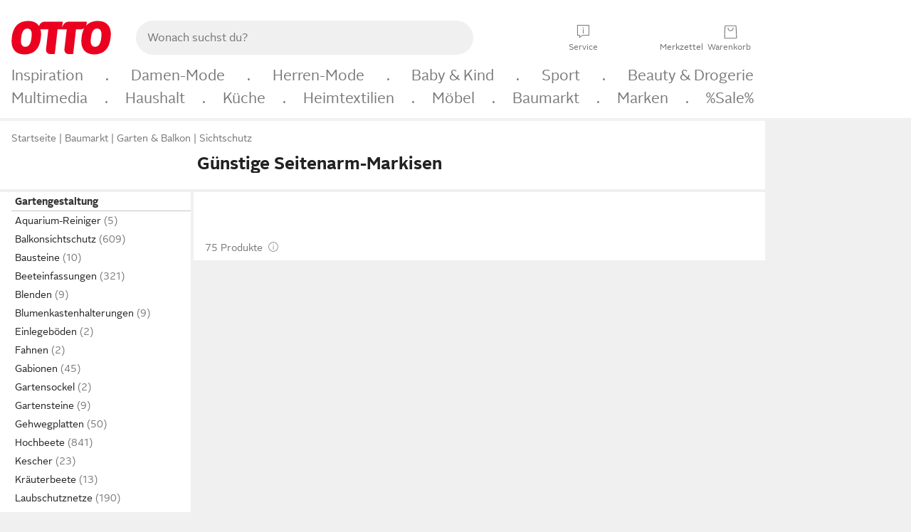

--- FILE ---
content_type: text/html;charset=UTF-8
request_url: https://www.otto.de/garten/sichtschutz/seitenarm-markisen/?reduziert
body_size: 100975
content:

    
<!DOCTYPE html>
<html data-pagecluster="Produktliste" class="" lang="de">
<head>
<meta charset="utf-8">
<meta http-equiv="content-language" content="de">
<meta name="viewport" content="width=device-width, initial-scale=1.0">
<title>Günstige Seitenarm-Markisen kaufen » Seitenmarkisen Angebote</title>
<link rel="canonical" href="https://www.otto.de/garten/sichtschutz/seitenarm-markisen/?reduziert"/>
<meta name="description" content="Bis zu 40% reduziert &amp;#10071; Günstige Seitenarm-Markisen online kaufen bei OTTO » Große Auswahl &amp;#10004; Top Marken &amp;#10004; Top Service &amp;#10004; Ratenkauf » Jetzt Seitenmarkisen Angebote bestellen!"/>
<meta name="robots" content="index,follow"/>
<meta property="og:title" content="Günstige Seitenarm-Markisen"/>

<link rel="preconnect" href="https://static.otto.de"/>
<link rel="preconnect" href="https://i.otto.de"/>
<link rel="dns-prefetch" href="https://otto.my.onetrust.eu"/>
<script async src="/onex/assignments/dicing.js"></script>

<script>
window.__toggles__ = Object.freeze({apm_custom_error_assets_legacy: [true, true],bct_add_mini_actions: true,bct_disable_requests: false,bct_enable_doc_referrer_delay: [true, true],bct_handle_auxclick: true,bct_nitro_js_enabled: true,bct_track_external_call_time: true,bs_send_extended_data_to_elk: [false, true],bs_send_rum_data: false,bs_send_user_timings: false,bs_submit_merge_on_late_default: [false, true],cb_consent_receipt_trace_enabled: false,cb_enable_onetrust: true,cb_enable_onetrust_lazy_loading: false,cb_no_load_in_app_context: true,cb_onetrust_internal_hosting: true,cb_reconsent: false,coms_enable_attachment_upload: true,coms_enable_product_security_categories: true,coms_enable_terms_of_use_category: false,eprivacy_load_cb_lazy: true,ftneun_do_not_send_activation_revert: false,ftnine_benefit_sheet_v1_no_additional_events: false,ftnine_migrate_to_oc_snackbar: [false, true],ftthreebcn_combo_backoffice_enable_oic_improvements: [false, true],gr_apm_agent_disable: false,gr_apm_drop_unsampled_disable: false,gr_enable_legacy_helper: false,gr_track_device_pixel_ratio: true,gr_track_device_preferences: [true, true],gr_track_device_text_size: true,gr_track_legacy_pali_selectors: true,gr_tracking_enable_pdp_workaround: true,nucleus_activate_dialogue_id_tracking: true,nucleus_chatbot_android_autofocus: true,nucleus_chatbot_browser_id: [false, true],nucleus_chatbot_emergency_disable_entrypoint: false,nucleus_chatbot_enable_client_vad: false,nucleus_chatbot_show_new_recommendation_bullet_ui: true,nucleus_chatbot_typewriter_animation: true,nucleus_enable_xmas_weeks_design: false,nucleus_ftsn_717_search_term_parameter: [true, true],nucleus_voice_enabled: false,oc_back_to_top_button_enabled: [false, true],oc_button_submit_handle_prevent: [false, true],oc_enable_floating_focus: [true, true],oc_focused_dialog_v1_hide_prev_in_app: [true, true],oc_init_with_render_slice: false,oc_sheet_as_dialog_and_center_sheet: [false, true],oc_sheet_v1_disable_wait_for_content: [false, true],oc_sheet_v1_use_navigation_history: [false, true],ofc_om_exactag_enable: true,poly_notify_partially_supported: true,poly_redirect_unsupported: true,reptile_1283_enable_rating_opens_sheet: true,rui_show_additional_text: [false, true],rui_show_price_reduction: [false, true],sda_playout_disabled: false,verint_enable_xmsdk: true,wishlist_use_nexus: [false, true]});
</script>
<script src="/assets-polyfills/assets.polyfills.head.js" crossorigin="anonymous"></script>
<link rel="preload" href="https://static.otto.de/assets-static/components/assets/otto-sans.CtUYNJ_f.woff2" as="font" type="font/woff2" crossorigin="anonymous">
<link rel="preload" href="https://static.otto.de/assets-static/components/assets/otto-sans-bold.7ffBVm3L.woff2" as="font" type="font/woff2" crossorigin="anonymous">
<link rel="stylesheet" crossorigin href="https://static.otto.de/assets-static/components/assets/assets.components.fonts.BoxtrWpK.css">


<link rel="stylesheet" crossorigin href="https://static.otto.de/assets-static/components/assets/assets.components.styles.C93sivEC.css">


<link rel="stylesheet" crossorigin href="https://static.otto.de/assets-static/components/assets/assets.components.legacy.CuutkBW3.css">


<script crossorigin="" src="https://static.otto.de/assets-static/global-resources/assets/assets.global-resources.head.module.D5u1YuAr.js"></script>


<script type="module" crossorigin="" src="https://static.otto.de/assets-static/global-resources/assets/assets.global-resources.async.module.B7gAQepT.js" fetchpriority="low"></script>


<script type="module" crossorigin src="https://static.otto.de/feature-components/quality/assets/ofc.quality.main.module.CWzZ2yye.js" fetchpriority="low"></script>
<link rel="modulepreload" crossorigin href="https://static.otto.de/feature-components/quality/assets/ofc.quality.vendor.module.DiAzhQWj.js" fetchpriority="low">


<script crossorigin="" src="https://static.otto.de/assets-static/global-pattern/assets/assets.global-pattern.main.module.DvekAb2c.js"></script>
<link rel="stylesheet" crossorigin="" href="https://static.otto.de/assets-static/global-pattern/assets/assets.global-pattern.main.NR-WDCG7.css">

</link>

<link rel="shortcut icon" type="image/x-icon" href="https://static.otto.de/assets-static/global-favicons/favicon.ico"/>
<link rel="icon" type="image/svg+xml" href="https://static.otto.de/assets-static/global-favicons/favicon.svg"/>
<link rel="icon" type="image/png" href="https://static.otto.de/assets-static/global-favicons/favicon-16x16.png" sizes="16x16"/>
<link rel="icon" type="image/png" href="https://static.otto.de/assets-static/global-favicons/favicon-32x32.png" sizes="32x32"/>
<link rel="icon" type="image/png" href="https://static.otto.de/assets-static/global-favicons/favicon-96x96.png" sizes="96x96"/>
<link rel="icon" type="image/png" href="https://static.otto.de/assets-static/global-favicons/favicon-128x128.png" sizes="128x128"/>
<link rel="icon" type="image/png" href="https://static.otto.de/assets-static/global-favicons/favicon-160x160.png" sizes="160x160"/>
<link rel="icon" type="image/png" href="https://static.otto.de/assets-static/global-favicons/favicon-192x192.png" sizes="192x192"/>
<link rel="icon" type="image/png" href="https://static.otto.de/assets-static/global-favicons/favicon-196x196.png" sizes="196x196"/>
<link rel="apple-touch-icon" href="https://static.otto.de/assets-static/global-favicons/apple-touch-icon.png"/>
<link rel="apple-touch-icon" href="https://static.otto.de/assets-static/global-favicons/apple-touch-icon-57x57.png" sizes="57x57"/>
<link rel="apple-touch-icon" href="https://static.otto.de/assets-static/global-favicons/apple-touch-icon-60x60.png" sizes="60x60"/>
<link rel="apple-touch-icon" href="https://static.otto.de/assets-static/global-favicons/apple-touch-icon-72x72.png" sizes="72x72"/>
<link rel="apple-touch-icon" href="https://static.otto.de/assets-static/global-favicons/apple-touch-icon-76x76.png" sizes="76x76"/>
<link rel="apple-touch-icon" href="https://static.otto.de/assets-static/global-favicons/apple-touch-icon-114x114.png" sizes="114x114"/>
<link rel="apple-touch-icon" href="https://static.otto.de/assets-static/global-favicons/apple-touch-icon-120x120.png" sizes="120x120"/>
<link rel="apple-touch-icon" href="https://static.otto.de/assets-static/global-favicons/apple-touch-icon-128x128.png" sizes="128x128"/>
<link rel="apple-touch-icon" href="https://static.otto.de/assets-static/global-favicons/apple-touch-icon-144x144.png" sizes="144x144"/>
<link rel="apple-touch-icon" href="https://static.otto.de/assets-static/global-favicons/apple-touch-icon-152x152.png" sizes="152x152"/>
<link rel="apple-touch-icon" href="https://static.otto.de/assets-static/global-favicons/apple-touch-icon-167x167.png" sizes="167x167"/>
<link rel="apple-touch-icon" href="https://static.otto.de/assets-static/global-favicons/apple-touch-icon-180x180.png" sizes="180x180"/>
<link rel="apple-touch-icon" href="https://static.otto.de/assets-static/global-favicons/apple-touch-icon-192x192.png" sizes="192x192"/>
<link rel="manifest" href="/static-proxy/assets-static/global-favicons/manifest.json"/>
<meta name="msapplication-TileColor" content="#ffffff"/>
<meta name="msapplication-navbutton-color" content="#d52b1e"/>
<meta name="theme-color" content="#f0f0f0"/>
<script crossorigin="" src="https://static.otto.de/assets-static/components/assets/assets.components.main.module.CJkRiSR7.js"></script>
<link rel="stylesheet" crossorigin="" href="https://static.otto.de/assets-static/components/assets/assets.components.main.B4T9086X.css">

</link>
<script type="module" crossorigin="" src="https://static.otto.de/assets-static/components/assets/assets.components.async.module.BdgVkrKy.js" fetchpriority="low"></script>
<link rel="modulepreload" crossorigin="" href="https://static.otto.de/assets-static/components/assets/assets.components.vendor.module.DOz_zf3M.js" fetchpriority="low">

</link>
<script type="module" crossorigin src="https://static.otto.de/feature-components/online-marketing/assets/ofc.online-marketing.exactag.module.D862Japu.js" fetchpriority="low"></script>
<link rel="modulepreload" crossorigin href="https://static.otto.de/feature-components/online-marketing/assets/ofc.online-marketing.vendor.module.u3TC8Bn0.js" fetchpriority="low">


<meta name="pinterest" content="nopin" description="Das Merken von Pins auf Pinterest ist von dieser Webseite aus leider nicht m&#xf6;glich.
Du m&#xf6;chtest dir ein Produkt trotzdem merken? Dann f&#xfc;ge es direkt deinem Merkzettel auf OTTO hinzu &#x2013; so hast du es jederzeit griffbereit!">

<script type="module" crossorigin src="https://static.otto.de/customer-session-maintenance-assets/assets/identity.customer-session-maintenance.refresh.module.DHMkZH-4.js"></script>


<script type="module" crossorigin src="https://static.otto.de/chameleon/turtle/reptile.turtle.head-js.module.CuU0bd70.js"></script>
<link rel="modulepreload" crossorigin href="https://static.otto.de/chameleon/turtle/reptile.turtle.dom-client.module.Dl8zL94A.js">


<link rel="stylesheet" crossorigin href="https://static.otto.de/chameleon/turtle/reptile.turtle.critical.DUP7Qp2m.css">


<link rel="stylesheet" crossorigin href="/chameleon/everglades/reptile.everglades.critical.BhtruvWP.css">


<script type="module" crossorigin src="/chameleon/crocotile/reptile.crocotile.resources.module.CjRO-WI7.js"></script>
<link rel="stylesheet" crossorigin href="/chameleon/crocotile/reptile.crocotile.resources.DuZ9pnQO.css">

</head>
<body class="san-system">
<div id="reptile-sfid-wrapper">
<div class="ts-bct" data-ts_sfid="91e3edd0a62ef2340484099ea35ea5c5177487940"></div>
<div id="avContent"
class="js_av_productList" data-pt="Produktliste" data-rule="(und.(ist.reduziert).(ist.sortiment.gartengestaltung).(sind.kategorien.seitenarm-markisen).(~.(v.1)))">
</div>
</div>
<div class="gridAndInfoContainer">
<div class="gridContainer reducedOuterPadding wrapper mo-frame reptile_gridContainer">
<header class="reptile_header">
<link rel="stylesheet" crossorigin href="/header/reptile.header.head.DQ3_Uczk.css">


<script type="module" crossorigin src="https://static.otto.de/chameleon/turtle/reptile.turtle.head-js.module.CuU0bd70.js"></script>
<link rel="modulepreload" crossorigin href="https://static.otto.de/chameleon/turtle/reptile.turtle.dom-client.module.Dl8zL94A.js">



<div class="find_header js_find_header find_header--hideSearchIconOnTop">
    <div class="find_headerContent">
        <!-- mobileMenuIcon -->
        <div class="find_mobileMenuWrapper">
            <nav-mobile-menu-button class="nav_menu-toggle-button" data-controls="nav-menu-root-sheet" data-menu-root="nav_menu" data-menu-wrapper="nav_mobile-menu-wrapper" data-nav-initialized="data-nav-initialized" data-nav-track="true" data-nav-tracking-menu-close="[{&quot;method&quot;:&quot;submitEvent&quot;,&quot;dataContainer&quot;:{&quot;nav_MenuAction&quot;:[&quot;close&quot;]}}]" data-nav-tracking-menu-exit="[{&quot;method&quot;:&quot;submitEvent&quot;,&quot;dataContainer&quot;:{&quot;nav_MenuAction&quot;:[&quot;exit&quot;]}}]" data-nav-tracking-menu-open="[{&quot;method&quot;:&quot;submitEvent&quot;,&quot;dataContainer&quot;:{&quot;nav_MenuAction&quot;:[&quot;open&quot;]}}]" id="nav_menu-toggle-button" style="display: none;"><p class="nav_menu-toggle-button__icon"></p><p class="nav_menu-toggle-button__title-closed">Sortiment</p><p class="nav_menu-toggle-button__title-open">Schließen</p></nav-mobile-menu-button>
        </div>

        <!-- logo -->
        <div class="find_ottoLogo" data-qa="ftfind-otto-logo-wrapper">
            <a href="/" class="ts-link" data-ts-link="{&quot;san_Header&quot;:&quot;logo&quot;}" title="zur Homepage">
                <svg class="pl_logo" role="img"><use href="/static-proxy/assets-static/icons/pl_logo_otto.svg#pl_logo_otto" xlink:href="/static-proxy/assets-static/icons/pl_logo_otto.svg#pl_logo_otto"/></svg>
            </a>
        </div>

        <!-- searchbar -->
        <script type="module" crossorigin src="/stomachshop/squirrel.stomachshop.searchbar.module.Bxb1kJpX.js"></script>
<link rel="modulepreload" crossorigin href="/stomachshop/squirrel.stomachshop.shared.module.CnJoUSmT.js">
<link rel="modulepreload" crossorigin href="/stomachshop/squirrel.stomachshop.sanHeader.module.CYATujs8.js">
<link rel="stylesheet" crossorigin href="/stomachshop/squirrel.stomachshop.searchbar.85yoUaEx.css">
<div id="js_squirrel_stomachshop" class="squirrel_searchContainer js_squirrel_searchContainer">
  <div class="squirrel_searchbarWrapper js_squirrel_searchbarWrapper">
    <form class="js_squirrel_searchForm squirrel_searchForm" action="/suche" data-article-number-search="/p/search/" role="search">
      <div class="squirrel_searchline">
        <div class="squirrel_searchbar js_squirrel_searchbar">
          <span id="squirrel_searchfieldDescription">Verwende die Pfeiltasten, um Suchvorschläge oder deine Suchhistorie auszuwählen.</span>
          <input class="squirrel_searchfield js_squirrel_searchbar__input oc-copy-125"
                 data-qa-id="search-field" data-qa="ftfind-search-field"
                 type="text"
                 placeholder="Wonach suchst du?"
                 autocomplete="off"
                 maxlength="150"
                 disabled="disabled"
                 aria-describedby="squirrel_searchfieldDescription"/>
          <oc-icon-button-v2 class="squirrel_submit-button squirrel_searchbar__submit js_squirrel_searchbar__submit"
                             data-qa-id="search-field-submit"
                             icon="search"
                             icon-color="var(--oc-base-color-black-100, #212121)"
                             variant="inverted-transparent"
                             oc-aria-label="Suche abschicken">
          </oc-icon-button-v2>
        </div>
      </div>
    </form>
  </div>

</div>
<div
        class="js_squirrel_navSliderContainer"
        id="squirrel_nav_slider_wrapper"
        style="display: none"
>
  <nav-empty-suggest-slider class="nav_empty-suggest-slider-container" style="display:none;"><oc-cinema-v1 class="nav_oc-slider nav_slider-cinema_js" data-nav-track="true" data-nav-tracking-first-scroll-empty-suggest-slider="[{&quot;method&quot;:&quot;submitEvent&quot;,&quot;dataContainer&quot;:{&quot;nav_SliderType&quot;:[&quot;empty_state_static_deals_slider&quot;],&quot;nav_SliderActivity&quot;:[&quot;slide&quot;]}}]" data-nav-tracking-view-empty-suggest-slider="[{&quot;method&quot;:&quot;submitEventMerge&quot;,&quot;eventMergeId&quot;:&quot;merge-id&quot;,&quot;dataContainer&quot;:{},&quot;action&quot;:{&quot;name&quot;:&quot;open&quot;,&quot;features&quot;:[{&quot;id&quot;:&quot;nav_empty_state_slider_106ecdf6-9e89-4299-9376-7c863780ee0a&quot;,&quot;name&quot;:&quot;EmptyStateSliderDetails&quot;,&quot;labels&quot;:{&quot;nav_EmptyStateSliderChipCount&quot;:[&quot;5&quot;],&quot;nav_EmptyStateSliderCluster&quot;:[&quot;static_deals&quot;]},&quot;position&quot;:1,&quot;status&quot;:&quot;loaded&quot;},{&quot;id&quot;:&quot;nav_empty_state_slider_106ecdf6-9e89-4299-9376-7c863780ee0a_0&quot;,&quot;name&quot;:&quot;EmptyStateSliderChips&quot;,&quot;labels&quot;:{&quot;nav_EmptyStateSliderCluster&quot;:[&quot;static_deals&quot;],&quot;nav_EmptyStateSliderChip&quot;:[&quot;Deal des Tages&quot;]},&quot;parentId&quot;:&quot;nav_empty_state_slider_106ecdf6-9e89-4299-9376-7c863780ee0a&quot;,&quot;position&quot;:1,&quot;status&quot;:&quot;loaded&quot;},{&quot;id&quot;:&quot;nav_empty_state_slider_106ecdf6-9e89-4299-9376-7c863780ee0a_1&quot;,&quot;name&quot;:&quot;EmptyStateSliderChips&quot;,&quot;labels&quot;:{&quot;nav_EmptyStateSliderCluster&quot;:[&quot;static_deals&quot;],&quot;nav_EmptyStateSliderChip&quot;:[&quot;Deals der Woche&quot;]},&quot;parentId&quot;:&quot;nav_empty_state_slider_106ecdf6-9e89-4299-9376-7c863780ee0a&quot;,&quot;position&quot;:2,&quot;status&quot;:&quot;loaded&quot;},{&quot;id&quot;:&quot;nav_empty_state_slider_106ecdf6-9e89-4299-9376-7c863780ee0a_2&quot;,&quot;name&quot;:&quot;EmptyStateSliderChips&quot;,&quot;labels&quot;:{&quot;nav_EmptyStateSliderCluster&quot;:[&quot;static_deals&quot;],&quot;nav_EmptyStateSliderChip&quot;:[&quot;Deals des Monats&quot;]},&quot;parentId&quot;:&quot;nav_empty_state_slider_106ecdf6-9e89-4299-9376-7c863780ee0a&quot;,&quot;position&quot;:3,&quot;status&quot;:&quot;loaded&quot;},{&quot;id&quot;:&quot;nav_empty_state_slider_106ecdf6-9e89-4299-9376-7c863780ee0a_3&quot;,&quot;name&quot;:&quot;EmptyStateSliderChips&quot;,&quot;labels&quot;:{&quot;nav_EmptyStateSliderCluster&quot;:[&quot;static_deals&quot;],&quot;nav_EmptyStateSliderChip&quot;:[&quot;Super-Sale&quot;]},&quot;parentId&quot;:&quot;nav_empty_state_slider_106ecdf6-9e89-4299-9376-7c863780ee0a&quot;,&quot;position&quot;:4,&quot;status&quot;:&quot;loaded&quot;},{&quot;id&quot;:&quot;nav_empty_state_slider_106ecdf6-9e89-4299-9376-7c863780ee0a_4&quot;,&quot;name&quot;:&quot;EmptyStateSliderChips&quot;,&quot;labels&quot;:{&quot;nav_EmptyStateSliderCluster&quot;:[&quot;static_deals&quot;],&quot;nav_EmptyStateSliderChip&quot;:[&quot;Winter-Sale&quot;]},&quot;parentId&quot;:&quot;nav_empty_state_slider_106ecdf6-9e89-4299-9376-7c863780ee0a&quot;,&quot;position&quot;:5,&quot;status&quot;:&quot;loaded&quot;}]}}]" oc-aria-label="Kategorien für Aktionen" resizing="none"><oc-card-v2 class="nav_oc-slider__card nav_slider-item_js" data-nav-track="true" data-nav-tracking-click-empty-suggest-slider-item="[{&quot;method&quot;:&quot;trackOnNextPageImpression&quot;,&quot;dataContainer&quot;:{&quot;wk.nav_SearchSliderItem&quot;:[&quot;Deal des Tages&quot;],&quot;wk.nav_MenuRank&quot;:[&quot;1&quot;],&quot;wk.nav_SearchSlider&quot;:[&quot;empty_state_static_deals_slider&quot;],&quot;wk.nav_MenuLevel&quot;:[&quot;3&quot;],&quot;wk.nav_MenuTitle&quot;:[&quot;Deal des Tages&quot;],&quot;wk.nav_MenuType&quot;:[&quot;curated&quot;],&quot;san_Interaction&quot;:[&quot;empty_state_slider&quot;],&quot;san_Navigation&quot;:[&quot;empty_state_slider&quot;],&quot;nav_MenuAction&quot;:[&quot;click&quot;]}},{&quot;method&quot;:&quot;submitMove&quot;,&quot;dataContainer&quot;:{},&quot;action&quot;:{&quot;name&quot;:&quot;click&quot;,&quot;features&quot;:[{&quot;id&quot;:&quot;nav_empty_state_slider_106ecdf6-9e89-4299-9376-7c863780ee0a&quot;,&quot;name&quot;:&quot;EmptyStateSliderDetails&quot;,&quot;labels&quot;:{&quot;nav_EmptyStateSliderChipCount&quot;:[&quot;5&quot;],&quot;nav_EmptyStateSliderCluster&quot;:[&quot;static_deals&quot;]},&quot;position&quot;:1,&quot;status&quot;:&quot;clicked&quot;},{&quot;id&quot;:&quot;nav_empty_state_slider_106ecdf6-9e89-4299-9376-7c863780ee0a_0&quot;,&quot;name&quot;:&quot;EmptyStateSliderChips&quot;,&quot;labels&quot;:{&quot;nav_EmptyStateSliderCluster&quot;:[&quot;static_deals&quot;],&quot;nav_EmptyStateSliderChip&quot;:[&quot;Deal des Tages&quot;]},&quot;parentId&quot;:&quot;nav_empty_state_slider_106ecdf6-9e89-4299-9376-7c863780ee0a&quot;,&quot;position&quot;:1,&quot;status&quot;:&quot;clicked&quot;}]}}]" oc-aria-label="Zu Produkten für Deal des Tages" size="100"><a aria-label="Zu Produkten für Deal des Tages" href="/sale/deal-des-tages/" slot="primary-action"></a><div class="nav_oc-slider-item"><picture class="nav_oc-slider-item__image"><source media="(max-width: 48em)" srcset="https://i.otto.de/i/otto/001_2021_42_sale_deal_des_tages_kleine_shoppromotion_design_189585?w=48&amp;h=48&amp;upscale=true&amp;fmt=webp&amp; 1x, https://i.otto.de/i/otto/001_2021_42_sale_deal_des_tages_kleine_shoppromotion_design_189585?w=96&amp;h=96&amp;upscale=true&amp;fmt=webp&amp; 2x, https://i.otto.de/i/otto/001_2021_42_sale_deal_des_tages_kleine_shoppromotion_design_189585?w=144&amp;h=144&amp;upscale=true&amp;fmt=webp&amp; 3x" type="image/webp" /><source media="(min-width: 48em)" srcset="https://i.otto.de/i/otto/001_2021_42_sale_deal_des_tages_kleine_shoppromotion_design_189585?w=56&amp;h=56&amp;upscale=true&amp;fmt=webp&amp; 1x, https://i.otto.de/i/otto/001_2021_42_sale_deal_des_tages_kleine_shoppromotion_design_189585?w=112&amp;h=112&amp;upscale=true&amp;fmt=webp&amp; 2x, https://i.otto.de/i/otto/001_2021_42_sale_deal_des_tages_kleine_shoppromotion_design_189585?w=168&amp;h=168&amp;upscale=true&amp;fmt=webp&amp; 3x" type="image/webp" /><source media="(max-width: 48em)" srcset="https://i.otto.de/i/otto/001_2021_42_sale_deal_des_tages_kleine_shoppromotion_design_189585?w=48&amp;h=48&amp;upscale=true&amp; 1x, https://i.otto.de/i/otto/001_2021_42_sale_deal_des_tages_kleine_shoppromotion_design_189585?w=96&amp;h=96&amp;upscale=true&amp; 2x, https://i.otto.de/i/otto/001_2021_42_sale_deal_des_tages_kleine_shoppromotion_design_189585?w=144&amp;h=144&amp;upscale=true&amp; 3x" /><source media="(min-width: 48em)" srcset="https://i.otto.de/i/otto/001_2021_42_sale_deal_des_tages_kleine_shoppromotion_design_189585?w=56&amp;h=56&amp;upscale=true&amp; 1x, https://i.otto.de/i/otto/001_2021_42_sale_deal_des_tages_kleine_shoppromotion_design_189585?w=112&amp;h=112&amp;upscale=true&amp; 2x, https://i.otto.de/i/otto/001_2021_42_sale_deal_des_tages_kleine_shoppromotion_design_189585?w=168&amp;h=168&amp;upscale=true&amp; 3x" /><img loading="lazy" src="https://i.otto.de/i/otto/001_2021_42_sale_deal_des_tages_kleine_shoppromotion_design_189585?w=200&amp;h=200&amp;upscale=true&amp;" /></picture><div class="nav_oc-slider-item__text">Deal des Tages</div></div></oc-card-v2><oc-card-v2 class="nav_oc-slider__card nav_slider-item_js" data-nav-track="true" data-nav-tracking-click-empty-suggest-slider-item="[{&quot;method&quot;:&quot;trackOnNextPageImpression&quot;,&quot;dataContainer&quot;:{&quot;wk.nav_SearchSliderItem&quot;:[&quot;Deals der Woche&quot;],&quot;wk.nav_MenuRank&quot;:[&quot;2&quot;],&quot;wk.nav_SearchSlider&quot;:[&quot;empty_state_static_deals_slider&quot;],&quot;wk.nav_MenuLevel&quot;:[&quot;3&quot;],&quot;wk.nav_MenuTitle&quot;:[&quot;Deals der Woche&quot;],&quot;wk.nav_MenuType&quot;:[&quot;curated&quot;],&quot;san_Interaction&quot;:[&quot;empty_state_slider&quot;],&quot;san_Navigation&quot;:[&quot;empty_state_slider&quot;],&quot;nav_MenuAction&quot;:[&quot;click&quot;]}},{&quot;method&quot;:&quot;submitMove&quot;,&quot;dataContainer&quot;:{},&quot;action&quot;:{&quot;name&quot;:&quot;click&quot;,&quot;features&quot;:[{&quot;id&quot;:&quot;nav_empty_state_slider_106ecdf6-9e89-4299-9376-7c863780ee0a&quot;,&quot;name&quot;:&quot;EmptyStateSliderDetails&quot;,&quot;labels&quot;:{&quot;nav_EmptyStateSliderChipCount&quot;:[&quot;5&quot;],&quot;nav_EmptyStateSliderCluster&quot;:[&quot;static_deals&quot;]},&quot;position&quot;:1,&quot;status&quot;:&quot;clicked&quot;},{&quot;id&quot;:&quot;nav_empty_state_slider_106ecdf6-9e89-4299-9376-7c863780ee0a_1&quot;,&quot;name&quot;:&quot;EmptyStateSliderChips&quot;,&quot;labels&quot;:{&quot;nav_EmptyStateSliderCluster&quot;:[&quot;static_deals&quot;],&quot;nav_EmptyStateSliderChip&quot;:[&quot;Deals der Woche&quot;]},&quot;parentId&quot;:&quot;nav_empty_state_slider_106ecdf6-9e89-4299-9376-7c863780ee0a&quot;,&quot;position&quot;:2,&quot;status&quot;:&quot;clicked&quot;}]}}]" oc-aria-label="Zu Produkten für Deals der Woche" size="100"><a aria-label="Zu Produkten für Deals der Woche" href="/sale/deals-der-woche/" slot="primary-action"></a><div class="nav_oc-slider-item"><picture class="nav_oc-slider-item__image"><source media="(max-width: 48em)" srcset="https://i.otto.de/i/otto/mpp360_131652_163773?w=48&amp;h=48&amp;upscale=true&amp;fmt=webp&amp; 1x, https://i.otto.de/i/otto/mpp360_131652_163773?w=96&amp;h=96&amp;upscale=true&amp;fmt=webp&amp; 2x, https://i.otto.de/i/otto/mpp360_131652_163773?w=144&amp;h=144&amp;upscale=true&amp;fmt=webp&amp; 3x" type="image/webp" /><source media="(min-width: 48em)" srcset="https://i.otto.de/i/otto/mpp360_131652_163773?w=56&amp;h=56&amp;upscale=true&amp;fmt=webp&amp; 1x, https://i.otto.de/i/otto/mpp360_131652_163773?w=112&amp;h=112&amp;upscale=true&amp;fmt=webp&amp; 2x, https://i.otto.de/i/otto/mpp360_131652_163773?w=168&amp;h=168&amp;upscale=true&amp;fmt=webp&amp; 3x" type="image/webp" /><source media="(max-width: 48em)" srcset="https://i.otto.de/i/otto/mpp360_131652_163773?w=48&amp;h=48&amp;upscale=true&amp; 1x, https://i.otto.de/i/otto/mpp360_131652_163773?w=96&amp;h=96&amp;upscale=true&amp; 2x, https://i.otto.de/i/otto/mpp360_131652_163773?w=144&amp;h=144&amp;upscale=true&amp; 3x" /><source media="(min-width: 48em)" srcset="https://i.otto.de/i/otto/mpp360_131652_163773?w=56&amp;h=56&amp;upscale=true&amp; 1x, https://i.otto.de/i/otto/mpp360_131652_163773?w=112&amp;h=112&amp;upscale=true&amp; 2x, https://i.otto.de/i/otto/mpp360_131652_163773?w=168&amp;h=168&amp;upscale=true&amp; 3x" /><img loading="lazy" src="https://i.otto.de/i/otto/mpp360_131652_163773?w=200&amp;h=200&amp;upscale=true&amp;" /></picture><div class="nav_oc-slider-item__text">Deals der Woche</div></div></oc-card-v2><oc-card-v2 base64-href="Lz9zZWxla3Rpb249KHVuZC4oaXN0LmFrdGlvbi5kZWFsLWRlcy1tb25hdHMpLih+Lih2LjEpKSk=" class="nav_oc-slider__card nav_slider-item_js" data-nav-track="true" data-nav-tracking-click-empty-suggest-slider-item="[{&quot;method&quot;:&quot;trackOnNextPageImpression&quot;,&quot;dataContainer&quot;:{&quot;wk.nav_SearchSliderItem&quot;:[&quot;Deals des Monats&quot;],&quot;wk.nav_MenuRank&quot;:[&quot;3&quot;],&quot;wk.nav_SearchSlider&quot;:[&quot;empty_state_static_deals_slider&quot;],&quot;wk.nav_MenuLevel&quot;:[&quot;3&quot;],&quot;wk.nav_MenuTitle&quot;:[&quot;Deals des Monats&quot;],&quot;wk.nav_MenuType&quot;:[&quot;curated&quot;],&quot;san_Interaction&quot;:[&quot;empty_state_slider&quot;],&quot;san_Navigation&quot;:[&quot;empty_state_slider&quot;],&quot;nav_MenuAction&quot;:[&quot;click&quot;]}},{&quot;method&quot;:&quot;submitMove&quot;,&quot;dataContainer&quot;:{},&quot;action&quot;:{&quot;name&quot;:&quot;click&quot;,&quot;features&quot;:[{&quot;id&quot;:&quot;nav_empty_state_slider_106ecdf6-9e89-4299-9376-7c863780ee0a&quot;,&quot;name&quot;:&quot;EmptyStateSliderDetails&quot;,&quot;labels&quot;:{&quot;nav_EmptyStateSliderChipCount&quot;:[&quot;5&quot;],&quot;nav_EmptyStateSliderCluster&quot;:[&quot;static_deals&quot;]},&quot;position&quot;:1,&quot;status&quot;:&quot;clicked&quot;},{&quot;id&quot;:&quot;nav_empty_state_slider_106ecdf6-9e89-4299-9376-7c863780ee0a_2&quot;,&quot;name&quot;:&quot;EmptyStateSliderChips&quot;,&quot;labels&quot;:{&quot;nav_EmptyStateSliderCluster&quot;:[&quot;static_deals&quot;],&quot;nav_EmptyStateSliderChip&quot;:[&quot;Deals des Monats&quot;]},&quot;parentId&quot;:&quot;nav_empty_state_slider_106ecdf6-9e89-4299-9376-7c863780ee0a&quot;,&quot;position&quot;:3,&quot;status&quot;:&quot;clicked&quot;}]}}]" oc-aria-label="Zu Produkten für Deals des Monats" size="100"><div class="nav_oc-slider-item"><picture class="nav_oc-slider-item__image"><source media="(max-width: 48em)" srcset="https://i.otto.de/i/otto/mpp360_131654_163774?w=48&amp;h=48&amp;upscale=true&amp;fmt=webp&amp; 1x, https://i.otto.de/i/otto/mpp360_131654_163774?w=96&amp;h=96&amp;upscale=true&amp;fmt=webp&amp; 2x, https://i.otto.de/i/otto/mpp360_131654_163774?w=144&amp;h=144&amp;upscale=true&amp;fmt=webp&amp; 3x" type="image/webp" /><source media="(min-width: 48em)" srcset="https://i.otto.de/i/otto/mpp360_131654_163774?w=56&amp;h=56&amp;upscale=true&amp;fmt=webp&amp; 1x, https://i.otto.de/i/otto/mpp360_131654_163774?w=112&amp;h=112&amp;upscale=true&amp;fmt=webp&amp; 2x, https://i.otto.de/i/otto/mpp360_131654_163774?w=168&amp;h=168&amp;upscale=true&amp;fmt=webp&amp; 3x" type="image/webp" /><source media="(max-width: 48em)" srcset="https://i.otto.de/i/otto/mpp360_131654_163774?w=48&amp;h=48&amp;upscale=true&amp; 1x, https://i.otto.de/i/otto/mpp360_131654_163774?w=96&amp;h=96&amp;upscale=true&amp; 2x, https://i.otto.de/i/otto/mpp360_131654_163774?w=144&amp;h=144&amp;upscale=true&amp; 3x" /><source media="(min-width: 48em)" srcset="https://i.otto.de/i/otto/mpp360_131654_163774?w=56&amp;h=56&amp;upscale=true&amp; 1x, https://i.otto.de/i/otto/mpp360_131654_163774?w=112&amp;h=112&amp;upscale=true&amp; 2x, https://i.otto.de/i/otto/mpp360_131654_163774?w=168&amp;h=168&amp;upscale=true&amp; 3x" /><img loading="lazy" src="https://i.otto.de/i/otto/mpp360_131654_163774?w=200&amp;h=200&amp;upscale=true&amp;" /></picture><div class="nav_oc-slider-item__text">Deals des<br />Monats</div></div></oc-card-v2><oc-card-v2 base64-href="Lz9zZWxla3Rpb249KHVuZC4oaXN0LmFrdGlvbi5zdXBlci1zYWxlKS4oaXN0LnJhYmF0dC4zMCkuKH4uKHYuMSkpKQ==" class="nav_oc-slider__card nav_slider-item_js" data-nav-track="true" data-nav-tracking-click-empty-suggest-slider-item="[{&quot;method&quot;:&quot;trackOnNextPageImpression&quot;,&quot;dataContainer&quot;:{&quot;wk.nav_SearchSliderItem&quot;:[&quot;Super-Sale&quot;],&quot;wk.nav_MenuRank&quot;:[&quot;4&quot;],&quot;wk.nav_SearchSlider&quot;:[&quot;empty_state_static_deals_slider&quot;],&quot;wk.nav_MenuLevel&quot;:[&quot;3&quot;],&quot;wk.nav_MenuTitle&quot;:[&quot;Super-Sale&quot;],&quot;wk.nav_MenuType&quot;:[&quot;curated&quot;],&quot;san_Interaction&quot;:[&quot;empty_state_slider&quot;],&quot;san_Navigation&quot;:[&quot;empty_state_slider&quot;],&quot;nav_MenuAction&quot;:[&quot;click&quot;]}},{&quot;method&quot;:&quot;submitMove&quot;,&quot;dataContainer&quot;:{},&quot;action&quot;:{&quot;name&quot;:&quot;click&quot;,&quot;features&quot;:[{&quot;id&quot;:&quot;nav_empty_state_slider_106ecdf6-9e89-4299-9376-7c863780ee0a&quot;,&quot;name&quot;:&quot;EmptyStateSliderDetails&quot;,&quot;labels&quot;:{&quot;nav_EmptyStateSliderChipCount&quot;:[&quot;5&quot;],&quot;nav_EmptyStateSliderCluster&quot;:[&quot;static_deals&quot;]},&quot;position&quot;:1,&quot;status&quot;:&quot;clicked&quot;},{&quot;id&quot;:&quot;nav_empty_state_slider_106ecdf6-9e89-4299-9376-7c863780ee0a_3&quot;,&quot;name&quot;:&quot;EmptyStateSliderChips&quot;,&quot;labels&quot;:{&quot;nav_EmptyStateSliderCluster&quot;:[&quot;static_deals&quot;],&quot;nav_EmptyStateSliderChip&quot;:[&quot;Super-Sale&quot;]},&quot;parentId&quot;:&quot;nav_empty_state_slider_106ecdf6-9e89-4299-9376-7c863780ee0a&quot;,&quot;position&quot;:4,&quot;status&quot;:&quot;clicked&quot;}]}}]" oc-aria-label="Zu Produkten für Super-Sale" size="100"><div class="nav_oc-slider-item"><picture class="nav_oc-slider-item__image"><source media="(max-width: 48em)" srcset="https://i.otto.de/i/otto/mpp360_263048_426292?w=48&amp;h=48&amp;upscale=true&amp;fmt=webp&amp; 1x, https://i.otto.de/i/otto/mpp360_263048_426292?w=96&amp;h=96&amp;upscale=true&amp;fmt=webp&amp; 2x, https://i.otto.de/i/otto/mpp360_263048_426292?w=144&amp;h=144&amp;upscale=true&amp;fmt=webp&amp; 3x" type="image/webp" /><source media="(min-width: 48em)" srcset="https://i.otto.de/i/otto/mpp360_263048_426292?w=56&amp;h=56&amp;upscale=true&amp;fmt=webp&amp; 1x, https://i.otto.de/i/otto/mpp360_263048_426292?w=112&amp;h=112&amp;upscale=true&amp;fmt=webp&amp; 2x, https://i.otto.de/i/otto/mpp360_263048_426292?w=168&amp;h=168&amp;upscale=true&amp;fmt=webp&amp; 3x" type="image/webp" /><source media="(max-width: 48em)" srcset="https://i.otto.de/i/otto/mpp360_263048_426292?w=48&amp;h=48&amp;upscale=true&amp; 1x, https://i.otto.de/i/otto/mpp360_263048_426292?w=96&amp;h=96&amp;upscale=true&amp; 2x, https://i.otto.de/i/otto/mpp360_263048_426292?w=144&amp;h=144&amp;upscale=true&amp; 3x" /><source media="(min-width: 48em)" srcset="https://i.otto.de/i/otto/mpp360_263048_426292?w=56&amp;h=56&amp;upscale=true&amp; 1x, https://i.otto.de/i/otto/mpp360_263048_426292?w=112&amp;h=112&amp;upscale=true&amp; 2x, https://i.otto.de/i/otto/mpp360_263048_426292?w=168&amp;h=168&amp;upscale=true&amp; 3x" /><img loading="lazy" src="https://i.otto.de/i/otto/mpp360_263048_426292?w=200&amp;h=200&amp;upscale=true&amp;" /></picture><div class="nav_oc-slider-item__text">Super-Sale</div></div></oc-card-v2><oc-card-v2 base64-href="Lz9zZWxla3Rpb249KHVuZC4oaXN0LmFrdGlvbi53aW50ZXItc2FsZSkuKGlzdC5yZWR1emllcnQpLih+Lih2LjEpKSk=" class="nav_oc-slider__card nav_slider-item_js" data-nav-track="true" data-nav-tracking-click-empty-suggest-slider-item="[{&quot;method&quot;:&quot;trackOnNextPageImpression&quot;,&quot;dataContainer&quot;:{&quot;wk.nav_SearchSliderItem&quot;:[&quot;Winter-Sale&quot;],&quot;wk.nav_MenuRank&quot;:[&quot;5&quot;],&quot;wk.nav_SearchSlider&quot;:[&quot;empty_state_static_deals_slider&quot;],&quot;wk.nav_MenuLevel&quot;:[&quot;3&quot;],&quot;wk.nav_MenuTitle&quot;:[&quot;Winter-Sale&quot;],&quot;wk.nav_MenuType&quot;:[&quot;curated&quot;],&quot;san_Interaction&quot;:[&quot;empty_state_slider&quot;],&quot;san_Navigation&quot;:[&quot;empty_state_slider&quot;],&quot;nav_MenuAction&quot;:[&quot;click&quot;]}},{&quot;method&quot;:&quot;submitMove&quot;,&quot;dataContainer&quot;:{},&quot;action&quot;:{&quot;name&quot;:&quot;click&quot;,&quot;features&quot;:[{&quot;id&quot;:&quot;nav_empty_state_slider_106ecdf6-9e89-4299-9376-7c863780ee0a&quot;,&quot;name&quot;:&quot;EmptyStateSliderDetails&quot;,&quot;labels&quot;:{&quot;nav_EmptyStateSliderChipCount&quot;:[&quot;5&quot;],&quot;nav_EmptyStateSliderCluster&quot;:[&quot;static_deals&quot;]},&quot;position&quot;:1,&quot;status&quot;:&quot;clicked&quot;},{&quot;id&quot;:&quot;nav_empty_state_slider_106ecdf6-9e89-4299-9376-7c863780ee0a_4&quot;,&quot;name&quot;:&quot;EmptyStateSliderChips&quot;,&quot;labels&quot;:{&quot;nav_EmptyStateSliderCluster&quot;:[&quot;static_deals&quot;],&quot;nav_EmptyStateSliderChip&quot;:[&quot;Winter-Sale&quot;]},&quot;parentId&quot;:&quot;nav_empty_state_slider_106ecdf6-9e89-4299-9376-7c863780ee0a&quot;,&quot;position&quot;:5,&quot;status&quot;:&quot;clicked&quot;}]}}]" oc-aria-label="Zu Produkten für Winter-Sale" size="100"><div class="nav_oc-slider-item"><picture class="nav_oc-slider-item__image"><source media="(max-width: 48em)" srcset="https://i.otto.de/i/otto/mpp360_338262_613044?w=48&amp;h=48&amp;upscale=true&amp;fmt=webp&amp; 1x, https://i.otto.de/i/otto/mpp360_338262_613044?w=96&amp;h=96&amp;upscale=true&amp;fmt=webp&amp; 2x, https://i.otto.de/i/otto/mpp360_338262_613044?w=144&amp;h=144&amp;upscale=true&amp;fmt=webp&amp; 3x" type="image/webp" /><source media="(min-width: 48em)" srcset="https://i.otto.de/i/otto/mpp360_338262_613044?w=56&amp;h=56&amp;upscale=true&amp;fmt=webp&amp; 1x, https://i.otto.de/i/otto/mpp360_338262_613044?w=112&amp;h=112&amp;upscale=true&amp;fmt=webp&amp; 2x, https://i.otto.de/i/otto/mpp360_338262_613044?w=168&amp;h=168&amp;upscale=true&amp;fmt=webp&amp; 3x" type="image/webp" /><source media="(max-width: 48em)" srcset="https://i.otto.de/i/otto/mpp360_338262_613044?w=48&amp;h=48&amp;upscale=true&amp; 1x, https://i.otto.de/i/otto/mpp360_338262_613044?w=96&amp;h=96&amp;upscale=true&amp; 2x, https://i.otto.de/i/otto/mpp360_338262_613044?w=144&amp;h=144&amp;upscale=true&amp; 3x" /><source media="(min-width: 48em)" srcset="https://i.otto.de/i/otto/mpp360_338262_613044?w=56&amp;h=56&amp;upscale=true&amp; 1x, https://i.otto.de/i/otto/mpp360_338262_613044?w=112&amp;h=112&amp;upscale=true&amp; 2x, https://i.otto.de/i/otto/mpp360_338262_613044?w=168&amp;h=168&amp;upscale=true&amp; 3x" /><img loading="lazy" src="https://i.otto.de/i/otto/mpp360_338262_613044?w=200&amp;h=200&amp;upscale=true&amp;" /></picture><div class="nav_oc-slider-item__text">Winter-Sale</div></div></oc-card-v2></oc-cinema-v1></nav-empty-suggest-slider><div class="nav-static"><script crossorigin="" src="/nav-promirnaty/static/compiled/nav.promirnaty.main.module.CcUFd2aF.js" type="module"></script><link crossorigin="" href="/nav-promirnaty/static/compiled/nav.promirnaty.main.BaxSgDaf.css" rel="stylesheet" /></div>
</div>


        <!-- headerIcons-->
        <div class="find_headerIcons">
            <div class="find_headerIcon find_searchIcon">
                <script type="module" crossorigin src="/stomachshop/squirrel.stomachshop.searchicon.module.CxlnqH3o.js"></script>
<link rel="modulepreload" crossorigin href="/stomachshop/squirrel.stomachshop.shared.module.CnJoUSmT.js">
<link rel="modulepreload" crossorigin href="/stomachshop/squirrel.stomachshop.sanHeader.module.CYATujs8.js">
<link rel="stylesheet" crossorigin href="/stomachshop/squirrel.stomachshop.searchicon.BfeMBDh0.css">
<div id="squirrel_searchIcon"></div>

            </div>
            <div class="find_headerIcon find_serviceIcon">
                <a id="serviceLink" href="/service/" class="ts-link"
                   data-ts-link="{&quot;san_Header&quot;:&quot;service&quot;}">
                    <span class="p_icons find_headerIcon__icon">s</span>
                    <span class="find_headerIcon__label">Service</span>
                </a>
            </div>
            <div class="find_headerIcon find_userIcon">
                
<div id="us_js_id_loginAreaContainerWrapper" class="us_loginAreaContainerWrapper"
     style="visibility: hidden">
    <div id="us_js_id_loginAreaContainerToReplace" class="us_loginAreaContainerBackground">
        <a id="" class="us_loginAreaFallbackLink"
           href="/myaccount/dashboard">
                <span class="p_icons us_loginAreaContainerIcon">Θ</span>
                <span class="us_iconSubtitle">Mein Konto</span>
        </a>
    </div>
<link href="/user/assets/ft4.user.login-area.a6712898.css" rel="preload" crossorigin="anonymous" as="style" onload="invokePreload.onStyleLoad(this)"/><noscript><link rel="stylesheet" href="/user/assets/ft4.user.login-area.a6712898.css" crossorigin="anonymous"/></noscript>
<link rel="preload" crossorigin="anonymous" href="/user/assets/ft4.user.login-area.4bb24cbd.js" as="script" onload="invokePreload.onScriptLoad(this)" onerror="invokePreload.onScriptError(this)"/></div>

            </div>
            <div class="find_headerIcon find_wishlistIcon">
                <script type="module" crossorigin src="/wishlist-view/statics/ft1.wishlist-view.miniWishlist.module.BkAS2dRE.js"></script>
<link rel="modulepreload" crossorigin href="/wishlist-view/statics/ft1.wishlist-view.common-namespaces-client-DhfOpdyM.module.DeTYOyUr.js">
<link rel="modulepreload" crossorigin href="/wishlist-view/statics/ft1.wishlist-view.common-nexus-client-CdICzBNm.module.DNtW-Rc8.js">
<link rel="modulepreload" crossorigin href="/wishlist-view/statics/ft1.wishlist-view.index-client.module.nFnicVLE.js">
<link rel="modulepreload" crossorigin href="/wishlist-view/statics/ft1.wishlist-view.toggleBox.module.BsWWEiDN.js">
<link rel="stylesheet" crossorigin href="/wishlist-view/statics/ft1.wishlist-view.miniWishlist.1xnsLcN3.css">




<span style="display: none" class="wl_toggleInfo"
      data-toggles-active="FT1_27306_HIDE_POWERPLUGPICTOGRAM FT1_TQD_AMOUNT_LAMBDA FT1_ACTIVATE_CONSUMER_RATING_INFORMATION_TOGGLE FT1_31067_SENDING_SOLDOUT_ITEMS_TO_WISHLIST_IMPLEMENTATION_ADJUSTMENT">
</span>
<a href="/wishlist-view/" class="wl_mini__link">
    <div class="wl_mini wl_js_mini_link "
         title="Mein Merkzettel">
        <oc-icon-v1 type="wishlist" size="100" class="wl_mini__icon"></oc-icon-v1>

        <oc-badge-v1 class=" wl_mini__badge wl_mini__badge--empty wl_js_mini_amount" size="100" variant="secondary"
                     data-qa="miniWishlistAmount"
                     data-amount-url="/wishlist-view-amount-json/"></oc-badge-v1>
        <span class="wl_mini__text">Merkzettel</span>
    </div>
</a>

            </div>
            <div class="find_headerIcon find_basketIcon">
                
<script type="module" crossorigin src="/order/statics/ft1.order-core.common-public.module.CVQLgt6b.js"></script>
<link rel="modulepreload" crossorigin href="/order/statics/ft1.order-core.common.module.BEC4xuj3.js">

<script type="module" crossorigin src="/order/statics/ft1.order-core.minibasket.module.CF0hAQRn.js"></script>
<link rel="modulepreload" crossorigin href="/order/statics/ft1.order-core.common.module.BEC4xuj3.js">
<link rel="stylesheet" crossorigin href="/order/statics/ft1.order-core.minibasket.B4GozIrq.css">

<div class="or_minis or_minibasket order_js_minibasket_link ub64e ts-link"
     data-ub64e="L29yZGVyL2Jhc2tldA=="
     data-ts-link='{"san_Header":"basket"}'
     title="Zum Warenkorb">
    <svg class="pl_icon100 or_minis__icon" role="img">
        <use xlink:href="/assets-static/icons/pl_icon_basket.svg#pl_icon_basket"></use>
    </svg>
    <span class="or_minis__badge or_minis__badge--empty pl_badge--red order_js_minibasket_amount"
          data-loadurl="/order/basket/amount.json"
          data-qa="miniBasketAmount"></span>
    <span class="or_minis__text--large oc-copy-75">Warenkorb</span>
    <span class="or_minis__text pl_copy50">Warenkorb</span>
</div>

            </div>
        </div>
    </div>
</div>

<div><div class="nav_desktop-global-navigation nav_desktop-global-navigation--only-desktop" style="display: none;"><ul class="nav_desktop-global-navigation__content"><li class="nav_desktop-global-navigation-item-element"><nav-desktop-top-level-item data-nav-track="true" data-nav-tracking-menu-close="[{&quot;method&quot;:&quot;submitEvent&quot;,&quot;dataContainer&quot;:{&quot;nav_MenuAction&quot;:[&quot;close&quot;]}}]" data-nav-tracking-menu-exit="[{&quot;method&quot;:&quot;submitEvent&quot;,&quot;dataContainer&quot;:{&quot;nav_MenuAction&quot;:[&quot;exit&quot;]}}]" data-nav-tracking-menu-navigate-down="[{&quot;method&quot;:&quot;submitEvent&quot;,&quot;dataContainer&quot;:{&quot;nav_MenuAction&quot;:[&quot;down&quot;],&quot;nav_MenuRank&quot;:[&quot;1&quot;],&quot;nav_MenuLevel&quot;:[&quot;1&quot;],&quot;nav_MenuTitle&quot;:[&quot;Inspiration&quot;],&quot;nav_MenuType&quot;:[&quot;curated&quot;],&quot;nav_GlobalNavigation&quot;:[&quot;inspiration&quot;]}}]" data-nav-tracking-menu-open="[{&quot;method&quot;:&quot;submitEvent&quot;,&quot;dataContainer&quot;:{&quot;nav_MenuAction&quot;:[&quot;open&quot;]}}]" data-psr="(und.(oder.(ist.thema.thmntag_neuheit).(ist.trend.pride)).(~.(v.1)))"><a class="nav_desktop-global-navigation-item" data-nav-track="true" data-nav-tracking-visit-menu-link="[{&quot;method&quot;:&quot;trackOnNextPageImpression&quot;,&quot;dataContainer&quot;:{&quot;wk.nav_MenuRank&quot;:[&quot;1&quot;],&quot;wk.nav_MenuLevel&quot;:[&quot;1&quot;],&quot;wk.nav_MenuTitle&quot;:[&quot;Inspiration&quot;],&quot;wk.nav_MenuType&quot;:[&quot;curated&quot;],&quot;san_Interaction&quot;:[&quot;global_navigation&quot;],&quot;wk.nav_GlobalNavigation&quot;:[&quot;inspiration&quot;],&quot;wk.nav_MenuFeature&quot;:[&quot;list&quot;],&quot;san_Navigation&quot;:[&quot;global&quot;],&quot;nav_MenuAction&quot;:[&quot;click&quot;]}}]" href="/inspiration/" slot="button"><span class="nav_desktop-global-navigation-item__title">Inspiration</span></a></nav-desktop-top-level-item></li><li class="nav_desktop-global-navigation-separator" data-dot="."></li><li class="nav_desktop-global-navigation-item-element"><nav-desktop-top-level-item data-nav-track="true" data-nav-tracking-menu-close="[{&quot;method&quot;:&quot;submitEvent&quot;,&quot;dataContainer&quot;:{&quot;nav_MenuAction&quot;:[&quot;close&quot;]}}]" data-nav-tracking-menu-exit="[{&quot;method&quot;:&quot;submitEvent&quot;,&quot;dataContainer&quot;:{&quot;nav_MenuAction&quot;:[&quot;exit&quot;]}}]" data-nav-tracking-menu-navigate-down="[{&quot;method&quot;:&quot;submitEvent&quot;,&quot;dataContainer&quot;:{&quot;nav_MenuAction&quot;:[&quot;down&quot;],&quot;nav_MenuRank&quot;:[&quot;2&quot;],&quot;nav_MenuLevel&quot;:[&quot;1&quot;],&quot;nav_MenuTitle&quot;:[&quot;Damen-Mode&quot;],&quot;nav_MenuType&quot;:[&quot;curated&quot;],&quot;nav_GlobalNavigation&quot;:[&quot;damen-mode&quot;]}}]" data-nav-tracking-menu-open="[{&quot;method&quot;:&quot;submitEvent&quot;,&quot;dataContainer&quot;:{&quot;nav_MenuAction&quot;:[&quot;open&quot;]}}]" data-psr="(und.(ist.sortiment.accessoires.augenpflege.bademode.bartpflege.bekleidung.erotik.gepaeck.gesichtspflege.haarentfernung.haarpflege.haarstyling.hautpflege.make-up.manikuere-pedikuere.parfums.schmuck.schuhe.sonnenpflege.taschen-rucksaecke.waesche.zahnpflege).(ist.zielgruppe.damen).(~.(v.1)))"><a class="nav_desktop-global-navigation-item" data-nav-track="true" data-nav-tracking-visit-menu-link="[{&quot;method&quot;:&quot;trackOnNextPageImpression&quot;,&quot;dataContainer&quot;:{&quot;wk.nav_MenuRank&quot;:[&quot;2&quot;],&quot;wk.nav_MenuLevel&quot;:[&quot;1&quot;],&quot;wk.nav_MenuTitle&quot;:[&quot;Damen-Mode&quot;],&quot;wk.nav_MenuType&quot;:[&quot;curated&quot;],&quot;san_Interaction&quot;:[&quot;global_navigation&quot;],&quot;wk.nav_GlobalNavigation&quot;:[&quot;damen-mode&quot;],&quot;wk.nav_MenuFeature&quot;:[&quot;list&quot;],&quot;san_Navigation&quot;:[&quot;global&quot;],&quot;nav_MenuAction&quot;:[&quot;click&quot;]}}]" href="/damen/" slot="button"><span class="nav_desktop-global-navigation-item__title">Damen-Mode</span></a></nav-desktop-top-level-item></li><li class="nav_desktop-global-navigation-separator" data-dot="."></li><li class="nav_desktop-global-navigation-item-element"><nav-desktop-top-level-item data-nav-track="true" data-nav-tracking-menu-close="[{&quot;method&quot;:&quot;submitEvent&quot;,&quot;dataContainer&quot;:{&quot;nav_MenuAction&quot;:[&quot;close&quot;]}}]" data-nav-tracking-menu-exit="[{&quot;method&quot;:&quot;submitEvent&quot;,&quot;dataContainer&quot;:{&quot;nav_MenuAction&quot;:[&quot;exit&quot;]}}]" data-nav-tracking-menu-navigate-down="[{&quot;method&quot;:&quot;submitEvent&quot;,&quot;dataContainer&quot;:{&quot;nav_MenuAction&quot;:[&quot;down&quot;],&quot;nav_MenuRank&quot;:[&quot;3&quot;],&quot;nav_MenuLevel&quot;:[&quot;1&quot;],&quot;nav_MenuTitle&quot;:[&quot;Herren-Mode&quot;],&quot;nav_MenuType&quot;:[&quot;curated&quot;],&quot;nav_GlobalNavigation&quot;:[&quot;herren-mode&quot;]}}]" data-nav-tracking-menu-open="[{&quot;method&quot;:&quot;submitEvent&quot;,&quot;dataContainer&quot;:{&quot;nav_MenuAction&quot;:[&quot;open&quot;]}}]" data-psr="(und.(ist.sortiment.accessoires.augenpflege.bademode.bartpflege.bekleidung.erotik.gepaeck.gesichtspflege.haarentfernung.haarpflege.haarstyling.hautpflege.make-up.manikuere-pedikuere.parfums.schmuck.schuhe.sonnenpflege.taschen-rucksaecke.waesche.zahnpflege).(ist.zielgruppe.herren).(~.(v.1)))"><a class="nav_desktop-global-navigation-item" data-nav-track="true" data-nav-tracking-visit-menu-link="[{&quot;method&quot;:&quot;trackOnNextPageImpression&quot;,&quot;dataContainer&quot;:{&quot;wk.nav_MenuRank&quot;:[&quot;3&quot;],&quot;wk.nav_MenuLevel&quot;:[&quot;1&quot;],&quot;wk.nav_MenuTitle&quot;:[&quot;Herren-Mode&quot;],&quot;wk.nav_MenuType&quot;:[&quot;curated&quot;],&quot;san_Interaction&quot;:[&quot;global_navigation&quot;],&quot;wk.nav_GlobalNavigation&quot;:[&quot;herren-mode&quot;],&quot;wk.nav_MenuFeature&quot;:[&quot;list&quot;],&quot;san_Navigation&quot;:[&quot;global&quot;],&quot;nav_MenuAction&quot;:[&quot;click&quot;]}}]" href="/herren/" slot="button"><span class="nav_desktop-global-navigation-item__title">Herren-Mode</span></a></nav-desktop-top-level-item></li><li class="nav_desktop-global-navigation-separator" data-dot="."></li><li class="nav_desktop-global-navigation-item-element"><nav-desktop-top-level-item data-nav-track="true" data-nav-tracking-menu-close="[{&quot;method&quot;:&quot;submitEvent&quot;,&quot;dataContainer&quot;:{&quot;nav_MenuAction&quot;:[&quot;close&quot;]}}]" data-nav-tracking-menu-exit="[{&quot;method&quot;:&quot;submitEvent&quot;,&quot;dataContainer&quot;:{&quot;nav_MenuAction&quot;:[&quot;exit&quot;]}}]" data-nav-tracking-menu-navigate-down="[{&quot;method&quot;:&quot;submitEvent&quot;,&quot;dataContainer&quot;:{&quot;nav_MenuAction&quot;:[&quot;down&quot;],&quot;nav_MenuRank&quot;:[&quot;4&quot;],&quot;nav_MenuLevel&quot;:[&quot;1&quot;],&quot;nav_MenuTitle&quot;:[&quot;Baby &amp; Kind&quot;],&quot;nav_MenuType&quot;:[&quot;curated&quot;],&quot;nav_GlobalNavigation&quot;:[&quot;baby-kind&quot;]}}]" data-nav-tracking-menu-open="[{&quot;method&quot;:&quot;submitEvent&quot;,&quot;dataContainer&quot;:{&quot;nav_MenuAction&quot;:[&quot;open&quot;]}}]" data-psr="(und.(ist.altersgruppe.babys.kinder).(ist.sortiment.accessoires.aufbewahrung.bademode.bekleidung.beleuchtung.dekoration.fahrzeugausruestung.fahrzeuge.gepaeck.haushaltswaren.heimtextilien.moebel.schmuck.schuhe.spielzeug.sportausruestung.taschen-rucksaecke.waesche).(ist.zielgruppe.jungen.maedchen).(~.(v.1)))"><a class="nav_desktop-global-navigation-item" data-nav-track="true" data-nav-tracking-visit-menu-link="[{&quot;method&quot;:&quot;trackOnNextPageImpression&quot;,&quot;dataContainer&quot;:{&quot;wk.nav_MenuRank&quot;:[&quot;4&quot;],&quot;wk.nav_MenuLevel&quot;:[&quot;1&quot;],&quot;wk.nav_MenuTitle&quot;:[&quot;Baby &amp; Kind&quot;],&quot;wk.nav_MenuType&quot;:[&quot;curated&quot;],&quot;san_Interaction&quot;:[&quot;global_navigation&quot;],&quot;wk.nav_GlobalNavigation&quot;:[&quot;baby-kind&quot;],&quot;wk.nav_MenuFeature&quot;:[&quot;list&quot;],&quot;san_Navigation&quot;:[&quot;global&quot;],&quot;nav_MenuAction&quot;:[&quot;click&quot;]}}]" href="/babys/baby-kind/" slot="button"><span class="nav_desktop-global-navigation-item__title">Baby &amp; Kind</span></a></nav-desktop-top-level-item></li><li class="nav_desktop-global-navigation-separator" data-dot="."></li><li class="nav_desktop-global-navigation-item-element"><nav-desktop-top-level-item data-nav-track="true" data-nav-tracking-menu-close="[{&quot;method&quot;:&quot;submitEvent&quot;,&quot;dataContainer&quot;:{&quot;nav_MenuAction&quot;:[&quot;close&quot;]}}]" data-nav-tracking-menu-exit="[{&quot;method&quot;:&quot;submitEvent&quot;,&quot;dataContainer&quot;:{&quot;nav_MenuAction&quot;:[&quot;exit&quot;]}}]" data-nav-tracking-menu-navigate-down="[{&quot;method&quot;:&quot;submitEvent&quot;,&quot;dataContainer&quot;:{&quot;nav_MenuAction&quot;:[&quot;down&quot;],&quot;nav_MenuRank&quot;:[&quot;5&quot;],&quot;nav_MenuLevel&quot;:[&quot;1&quot;],&quot;nav_MenuTitle&quot;:[&quot;Sport&quot;],&quot;nav_MenuType&quot;:[&quot;curated&quot;],&quot;nav_GlobalNavigation&quot;:[&quot;sport&quot;]}}]" data-nav-tracking-menu-open="[{&quot;method&quot;:&quot;submitEvent&quot;,&quot;dataContainer&quot;:{&quot;nav_MenuAction&quot;:[&quot;open&quot;]}}]" data-psr="(und.(ist.thema.sport).(~.(v.1)))"><a class="nav_desktop-global-navigation-item" data-nav-track="true" data-nav-tracking-visit-menu-link="[{&quot;method&quot;:&quot;trackOnNextPageImpression&quot;,&quot;dataContainer&quot;:{&quot;wk.nav_MenuRank&quot;:[&quot;5&quot;],&quot;wk.nav_MenuLevel&quot;:[&quot;1&quot;],&quot;wk.nav_MenuTitle&quot;:[&quot;Sport&quot;],&quot;wk.nav_MenuType&quot;:[&quot;curated&quot;],&quot;san_Interaction&quot;:[&quot;global_navigation&quot;],&quot;wk.nav_GlobalNavigation&quot;:[&quot;sport&quot;],&quot;wk.nav_MenuFeature&quot;:[&quot;list&quot;],&quot;san_Navigation&quot;:[&quot;global&quot;],&quot;nav_MenuAction&quot;:[&quot;click&quot;]}}]" href="/sport/" slot="button"><span class="nav_desktop-global-navigation-item__title">Sport</span></a></nav-desktop-top-level-item></li><li class="nav_desktop-global-navigation-separator" data-dot="."></li><li class="nav_desktop-global-navigation-item-element"><nav-desktop-top-level-item data-nav-track="true" data-nav-tracking-menu-close="[{&quot;method&quot;:&quot;submitEvent&quot;,&quot;dataContainer&quot;:{&quot;nav_MenuAction&quot;:[&quot;close&quot;]}}]" data-nav-tracking-menu-exit="[{&quot;method&quot;:&quot;submitEvent&quot;,&quot;dataContainer&quot;:{&quot;nav_MenuAction&quot;:[&quot;exit&quot;]}}]" data-nav-tracking-menu-navigate-down="[{&quot;method&quot;:&quot;submitEvent&quot;,&quot;dataContainer&quot;:{&quot;nav_MenuAction&quot;:[&quot;down&quot;],&quot;nav_MenuRank&quot;:[&quot;6&quot;],&quot;nav_MenuLevel&quot;:[&quot;1&quot;],&quot;nav_MenuTitle&quot;:[&quot;Beauty &amp; Drogerie&quot;],&quot;nav_MenuType&quot;:[&quot;curated&quot;],&quot;nav_GlobalNavigation&quot;:[&quot;beauty-drogerie&quot;]}}]" data-nav-tracking-menu-open="[{&quot;method&quot;:&quot;submitEvent&quot;,&quot;dataContainer&quot;:{&quot;nav_MenuAction&quot;:[&quot;open&quot;]}}]" data-psr="(und.(ist.sortiment.erotik.gesichtspflege.gesundheitsprodukte.haarentfernung.haarpflege.haarstyling.hautpflege.make-up.parfums.zahnpflege).(~.(v.1)))"><a class="nav_desktop-global-navigation-item" data-nav-track="true" data-nav-tracking-visit-menu-link="[{&quot;method&quot;:&quot;trackOnNextPageImpression&quot;,&quot;dataContainer&quot;:{&quot;wk.nav_MenuRank&quot;:[&quot;6&quot;],&quot;wk.nav_MenuLevel&quot;:[&quot;1&quot;],&quot;wk.nav_MenuTitle&quot;:[&quot;Beauty &amp; Drogerie&quot;],&quot;wk.nav_MenuType&quot;:[&quot;curated&quot;],&quot;san_Interaction&quot;:[&quot;global_navigation&quot;],&quot;wk.nav_GlobalNavigation&quot;:[&quot;beauty-drogerie&quot;],&quot;wk.nav_MenuFeature&quot;:[&quot;list&quot;],&quot;san_Navigation&quot;:[&quot;global&quot;],&quot;nav_MenuAction&quot;:[&quot;click&quot;]}}]" href="/koerperpflege/drogerie/" slot="button"><span class="nav_desktop-global-navigation-item__title">Beauty &amp; Drogerie</span></a></nav-desktop-top-level-item></li><li class="nav_desktop-global-navigation-separator nav_desktop-global-navigation-separator--break" data-dot="."></li><li class="nav_desktop-global-navigation-item-element"><nav-desktop-top-level-item data-nav-track="true" data-nav-tracking-menu-close="[{&quot;method&quot;:&quot;submitEvent&quot;,&quot;dataContainer&quot;:{&quot;nav_MenuAction&quot;:[&quot;close&quot;]}}]" data-nav-tracking-menu-exit="[{&quot;method&quot;:&quot;submitEvent&quot;,&quot;dataContainer&quot;:{&quot;nav_MenuAction&quot;:[&quot;exit&quot;]}}]" data-nav-tracking-menu-navigate-down="[{&quot;method&quot;:&quot;submitEvent&quot;,&quot;dataContainer&quot;:{&quot;nav_MenuAction&quot;:[&quot;down&quot;],&quot;nav_MenuRank&quot;:[&quot;7&quot;],&quot;nav_MenuLevel&quot;:[&quot;1&quot;],&quot;nav_MenuTitle&quot;:[&quot;Multimedia&quot;],&quot;nav_MenuType&quot;:[&quot;curated&quot;],&quot;nav_GlobalNavigation&quot;:[&quot;multimedia&quot;]}}]" data-nav-tracking-menu-open="[{&quot;method&quot;:&quot;submitEvent&quot;,&quot;dataContainer&quot;:{&quot;nav_MenuAction&quot;:[&quot;open&quot;]}}]" data-psr="(und.(ist.sortiment.buerotechnik.kommunikation.medien.navigation.optik.technik-zubehoer.unterhaltungselektronik).(~.(v.1)))"><a class="nav_desktop-global-navigation-item nav_desktop-global-navigation-item--row-2" data-nav-track="true" data-nav-tracking-visit-menu-link="[{&quot;method&quot;:&quot;trackOnNextPageImpression&quot;,&quot;dataContainer&quot;:{&quot;wk.nav_MenuRank&quot;:[&quot;7&quot;],&quot;wk.nav_MenuLevel&quot;:[&quot;1&quot;],&quot;wk.nav_MenuTitle&quot;:[&quot;Multimedia&quot;],&quot;wk.nav_MenuType&quot;:[&quot;curated&quot;],&quot;san_Interaction&quot;:[&quot;global_navigation&quot;],&quot;wk.nav_GlobalNavigation&quot;:[&quot;multimedia&quot;],&quot;wk.nav_MenuFeature&quot;:[&quot;list&quot;],&quot;san_Navigation&quot;:[&quot;global&quot;],&quot;nav_MenuAction&quot;:[&quot;click&quot;]}}]" href="/technik/multimedia/" slot="button"><span class="nav_desktop-global-navigation-item__title">Multimedia</span></a></nav-desktop-top-level-item></li><li class="nav_desktop-global-navigation-separator" data-dot="."></li><li class="nav_desktop-global-navigation-item-element"><nav-desktop-top-level-item data-nav-track="true" data-nav-tracking-menu-close="[{&quot;method&quot;:&quot;submitEvent&quot;,&quot;dataContainer&quot;:{&quot;nav_MenuAction&quot;:[&quot;close&quot;]}}]" data-nav-tracking-menu-exit="[{&quot;method&quot;:&quot;submitEvent&quot;,&quot;dataContainer&quot;:{&quot;nav_MenuAction&quot;:[&quot;exit&quot;]}}]" data-nav-tracking-menu-navigate-down="[{&quot;method&quot;:&quot;submitEvent&quot;,&quot;dataContainer&quot;:{&quot;nav_MenuAction&quot;:[&quot;down&quot;],&quot;nav_MenuRank&quot;:[&quot;8&quot;],&quot;nav_MenuLevel&quot;:[&quot;1&quot;],&quot;nav_MenuTitle&quot;:[&quot;Haushalt&quot;],&quot;nav_MenuType&quot;:[&quot;curated&quot;],&quot;nav_GlobalNavigation&quot;:[&quot;haushalt&quot;]}}]" data-nav-tracking-menu-open="[{&quot;method&quot;:&quot;submitEvent&quot;,&quot;dataContainer&quot;:{&quot;nav_MenuAction&quot;:[&quot;open&quot;]}}]" data-psr="(und.(ansicht.variante).(ist.sortiment.augenpflege.bartpflege.erotik.gesichtspflege.gesundheitsprodukte.haarentfernung.haarstyling.haushaltsgeraete.haushaltswaren.hautpflege.lebensmittel.make-up.manikuere-pedikuere.parfums.pflegemittel.reinigungsgeraete.sonnenpflege.zahnpflege).(~.(v.1)))"><a class="nav_desktop-global-navigation-item nav_desktop-global-navigation-item--row-2" data-nav-track="true" data-nav-tracking-visit-menu-link="[{&quot;method&quot;:&quot;trackOnNextPageImpression&quot;,&quot;dataContainer&quot;:{&quot;wk.nav_MenuRank&quot;:[&quot;8&quot;],&quot;wk.nav_MenuLevel&quot;:[&quot;1&quot;],&quot;wk.nav_MenuTitle&quot;:[&quot;Haushalt&quot;],&quot;wk.nav_MenuType&quot;:[&quot;curated&quot;],&quot;san_Interaction&quot;:[&quot;global_navigation&quot;],&quot;wk.nav_GlobalNavigation&quot;:[&quot;haushalt&quot;],&quot;wk.nav_MenuFeature&quot;:[&quot;list&quot;],&quot;san_Navigation&quot;:[&quot;global&quot;],&quot;nav_MenuAction&quot;:[&quot;click&quot;]}}]" href="/haushalt/?ansicht=einstieg" slot="button"><span class="nav_desktop-global-navigation-item__title">Haushalt</span></a></nav-desktop-top-level-item></li><li class="nav_desktop-global-navigation-separator" data-dot="."></li><li class="nav_desktop-global-navigation-item-element"><nav-desktop-top-level-item data-nav-track="true" data-nav-tracking-menu-close="[{&quot;method&quot;:&quot;submitEvent&quot;,&quot;dataContainer&quot;:{&quot;nav_MenuAction&quot;:[&quot;close&quot;]}}]" data-nav-tracking-menu-exit="[{&quot;method&quot;:&quot;submitEvent&quot;,&quot;dataContainer&quot;:{&quot;nav_MenuAction&quot;:[&quot;exit&quot;]}}]" data-nav-tracking-menu-navigate-down="[{&quot;method&quot;:&quot;submitEvent&quot;,&quot;dataContainer&quot;:{&quot;nav_MenuAction&quot;:[&quot;down&quot;],&quot;nav_MenuRank&quot;:[&quot;9&quot;],&quot;nav_MenuLevel&quot;:[&quot;1&quot;],&quot;nav_MenuTitle&quot;:[&quot;K\u00fcche&quot;],&quot;nav_MenuType&quot;:[&quot;curated&quot;],&quot;nav_GlobalNavigation&quot;:[&quot;kueche&quot;]}}]" data-nav-tracking-menu-open="[{&quot;method&quot;:&quot;submitEvent&quot;,&quot;dataContainer&quot;:{&quot;nav_MenuAction&quot;:[&quot;open&quot;]}}]" data-psr="(und.(ist.raum.kueche).(~.(v.1)))"><a class="nav_desktop-global-navigation-item nav_desktop-global-navigation-item--row-2" data-nav-track="true" data-nav-tracking-visit-menu-link="[{&quot;method&quot;:&quot;trackOnNextPageImpression&quot;,&quot;dataContainer&quot;:{&quot;wk.nav_MenuRank&quot;:[&quot;9&quot;],&quot;wk.nav_MenuLevel&quot;:[&quot;1&quot;],&quot;wk.nav_MenuTitle&quot;:[&quot;K\u00fcche&quot;],&quot;wk.nav_MenuType&quot;:[&quot;curated&quot;],&quot;san_Interaction&quot;:[&quot;global_navigation&quot;],&quot;wk.nav_GlobalNavigation&quot;:[&quot;kueche&quot;],&quot;wk.nav_MenuFeature&quot;:[&quot;list&quot;],&quot;san_Navigation&quot;:[&quot;global&quot;],&quot;nav_MenuAction&quot;:[&quot;click&quot;]}}]" href="/moebel/?ansicht=einstieg&amp;thema=kueche" slot="button"><span class="nav_desktop-global-navigation-item__title">Küche</span></a></nav-desktop-top-level-item></li><li class="nav_desktop-global-navigation-separator" data-dot="."></li><li class="nav_desktop-global-navigation-item-element"><nav-desktop-top-level-item data-nav-track="true" data-nav-tracking-menu-close="[{&quot;method&quot;:&quot;submitEvent&quot;,&quot;dataContainer&quot;:{&quot;nav_MenuAction&quot;:[&quot;close&quot;]}}]" data-nav-tracking-menu-exit="[{&quot;method&quot;:&quot;submitEvent&quot;,&quot;dataContainer&quot;:{&quot;nav_MenuAction&quot;:[&quot;exit&quot;]}}]" data-nav-tracking-menu-navigate-down="[{&quot;method&quot;:&quot;submitEvent&quot;,&quot;dataContainer&quot;:{&quot;nav_MenuAction&quot;:[&quot;down&quot;],&quot;nav_MenuRank&quot;:[&quot;10&quot;],&quot;nav_MenuLevel&quot;:[&quot;1&quot;],&quot;nav_MenuTitle&quot;:[&quot;Heimtextilien&quot;],&quot;nav_MenuType&quot;:[&quot;curated&quot;],&quot;nav_GlobalNavigation&quot;:[&quot;heimtextilien&quot;]}}]" data-nav-tracking-menu-open="[{&quot;method&quot;:&quot;submitEvent&quot;,&quot;dataContainer&quot;:{&quot;nav_MenuAction&quot;:[&quot;open&quot;]}}]" data-psr="(und.(ansicht.variante).(oder.(ist.sortiment.heimtextilien).(und.(ist.sortiment.moebel).(sind.kategorien.lattenroste)).(und.(ist.sortiment.waesche).(sind.kategorien.bademaentel))).(~.(v.1)))"><a class="nav_desktop-global-navigation-item nav_desktop-global-navigation-item--row-2" data-nav-track="true" data-nav-tracking-visit-menu-link="[{&quot;method&quot;:&quot;trackOnNextPageImpression&quot;,&quot;dataContainer&quot;:{&quot;wk.nav_MenuRank&quot;:[&quot;10&quot;],&quot;wk.nav_MenuLevel&quot;:[&quot;1&quot;],&quot;wk.nav_MenuTitle&quot;:[&quot;Heimtextilien&quot;],&quot;wk.nav_MenuType&quot;:[&quot;curated&quot;],&quot;san_Interaction&quot;:[&quot;global_navigation&quot;],&quot;wk.nav_GlobalNavigation&quot;:[&quot;heimtextilien&quot;],&quot;wk.nav_MenuFeature&quot;:[&quot;list&quot;],&quot;san_Navigation&quot;:[&quot;global&quot;],&quot;nav_MenuAction&quot;:[&quot;click&quot;]}}]" href="/heimtextilien/?ansicht=einstieg" slot="button"><span class="nav_desktop-global-navigation-item__title">Heimtextilien</span></a></nav-desktop-top-level-item></li><li class="nav_desktop-global-navigation-separator" data-dot="."></li><li class="nav_desktop-global-navigation-item-element"><nav-desktop-top-level-item data-nav-track="true" data-nav-tracking-menu-close="[{&quot;method&quot;:&quot;submitEvent&quot;,&quot;dataContainer&quot;:{&quot;nav_MenuAction&quot;:[&quot;close&quot;]}}]" data-nav-tracking-menu-exit="[{&quot;method&quot;:&quot;submitEvent&quot;,&quot;dataContainer&quot;:{&quot;nav_MenuAction&quot;:[&quot;exit&quot;]}}]" data-nav-tracking-menu-navigate-down="[{&quot;method&quot;:&quot;submitEvent&quot;,&quot;dataContainer&quot;:{&quot;nav_MenuAction&quot;:[&quot;down&quot;],&quot;nav_MenuRank&quot;:[&quot;11&quot;],&quot;nav_MenuLevel&quot;:[&quot;1&quot;],&quot;nav_MenuTitle&quot;:[&quot;M\u00f6bel&quot;],&quot;nav_MenuType&quot;:[&quot;curated&quot;],&quot;nav_GlobalNavigation&quot;:[&quot;moebel&quot;]}}]" data-nav-tracking-menu-open="[{&quot;method&quot;:&quot;submitEvent&quot;,&quot;dataContainer&quot;:{&quot;nav_MenuAction&quot;:[&quot;open&quot;]}}]" data-psr="(und.(ansicht.variante).(ist.sortiment.aufbewahrung.beleuchtung.dekoration.haushaltswaren.heimtextilien.moebel).(~.(v.1)))"><a class="nav_desktop-global-navigation-item nav_desktop-global-navigation-item--row-2" data-nav-track="true" data-nav-tracking-visit-menu-link="[{&quot;method&quot;:&quot;trackOnNextPageImpression&quot;,&quot;dataContainer&quot;:{&quot;wk.nav_MenuRank&quot;:[&quot;11&quot;],&quot;wk.nav_MenuLevel&quot;:[&quot;1&quot;],&quot;wk.nav_MenuTitle&quot;:[&quot;M\u00f6bel&quot;],&quot;wk.nav_MenuType&quot;:[&quot;curated&quot;],&quot;san_Interaction&quot;:[&quot;global_navigation&quot;],&quot;wk.nav_GlobalNavigation&quot;:[&quot;moebel&quot;],&quot;wk.nav_MenuFeature&quot;:[&quot;list&quot;],&quot;san_Navigation&quot;:[&quot;global&quot;],&quot;nav_MenuAction&quot;:[&quot;click&quot;]}}]" href="/moebel/?ansicht=einstieg" slot="button"><span class="nav_desktop-global-navigation-item__title">Möbel</span></a></nav-desktop-top-level-item></li><li class="nav_desktop-global-navigation-separator" data-dot="."></li><li class="nav_desktop-global-navigation-item-element"><nav-desktop-top-level-item data-nav-track="true" data-nav-tracking-menu-close="[{&quot;method&quot;:&quot;submitEvent&quot;,&quot;dataContainer&quot;:{&quot;nav_MenuAction&quot;:[&quot;close&quot;]}}]" data-nav-tracking-menu-exit="[{&quot;method&quot;:&quot;submitEvent&quot;,&quot;dataContainer&quot;:{&quot;nav_MenuAction&quot;:[&quot;exit&quot;]}}]" data-nav-tracking-menu-navigate-down="[{&quot;method&quot;:&quot;submitEvent&quot;,&quot;dataContainer&quot;:{&quot;nav_MenuAction&quot;:[&quot;down&quot;],&quot;nav_MenuRank&quot;:[&quot;12&quot;],&quot;nav_MenuLevel&quot;:[&quot;1&quot;],&quot;nav_MenuTitle&quot;:[&quot;Baumarkt&quot;],&quot;nav_MenuType&quot;:[&quot;curated&quot;],&quot;nav_GlobalNavigation&quot;:[&quot;baumarkt&quot;]}}]" data-nav-tracking-menu-open="[{&quot;method&quot;:&quot;submitEvent&quot;,&quot;dataContainer&quot;:{&quot;nav_MenuAction&quot;:[&quot;open&quot;]}}]" data-psr="(und.(oder.(ist.sortiment.bauelemente.baumaschinen.baumaterialien.bewaesserung.bodenbelaege.eisenwaren.elektroinstallation.fahrzeugausruestung.fahrzeuge.farben-lacke.gartengeraete.gartengestaltung.gebaeude.heizen.insektenschutz.klima.pflanzenpflege.pools.sanitaer.sicherheitstechnik.sonnenschutz.tierbedarf.werkzeug).(und.(ist.sortiment.heimtextilien).(oder.(sind.kategorien.auflagen.gartenliegenauflagen).(sind.kategorien.duschvorhaenge).(sind.kategorien.rollos).(sind.kategorien.tapeten))).(und.(ist.sortiment.reinigungsgeraete).(oder.(sind.kategorien.besen).(sind.kategorien.dampfreiniger).(sind.kategorien.hochdruckreiniger).(sind.kategorien.kehrmaschinen).(sind.kategorien.sauger.dampfsauger).(sind.kategorien.sauger.nass-trockensauger)))).(~.(v.1)))"><a class="nav_desktop-global-navigation-item nav_desktop-global-navigation-item--row-2" data-nav-track="true" data-nav-tracking-visit-menu-link="[{&quot;method&quot;:&quot;trackOnNextPageImpression&quot;,&quot;dataContainer&quot;:{&quot;wk.nav_MenuRank&quot;:[&quot;12&quot;],&quot;wk.nav_MenuLevel&quot;:[&quot;1&quot;],&quot;wk.nav_MenuTitle&quot;:[&quot;Baumarkt&quot;],&quot;wk.nav_MenuType&quot;:[&quot;curated&quot;],&quot;san_Interaction&quot;:[&quot;global_navigation&quot;],&quot;wk.nav_GlobalNavigation&quot;:[&quot;baumarkt&quot;],&quot;wk.nav_MenuFeature&quot;:[&quot;list&quot;],&quot;san_Navigation&quot;:[&quot;global&quot;],&quot;nav_MenuAction&quot;:[&quot;click&quot;]}}]" href="/baumarkt/" slot="button"><span class="nav_desktop-global-navigation-item__title">Baumarkt</span></a></nav-desktop-top-level-item></li><li class="nav_desktop-global-navigation-separator" data-dot="."></li><li class="nav_desktop-global-navigation-item-element"><nav-desktop-top-level-item data-nav-track="true" data-nav-tracking-menu-close="[{&quot;method&quot;:&quot;submitEvent&quot;,&quot;dataContainer&quot;:{&quot;nav_MenuAction&quot;:[&quot;close&quot;]}}]" data-nav-tracking-menu-exit="[{&quot;method&quot;:&quot;submitEvent&quot;,&quot;dataContainer&quot;:{&quot;nav_MenuAction&quot;:[&quot;exit&quot;]}}]" data-nav-tracking-menu-navigate-down="[{&quot;method&quot;:&quot;submitEvent&quot;,&quot;dataContainer&quot;:{&quot;nav_MenuAction&quot;:[&quot;down&quot;],&quot;nav_MenuRank&quot;:[&quot;13&quot;],&quot;nav_MenuLevel&quot;:[&quot;1&quot;],&quot;nav_MenuTitle&quot;:[&quot;Marken&quot;],&quot;nav_MenuType&quot;:[&quot;curated&quot;],&quot;nav_GlobalNavigation&quot;:[&quot;marken&quot;]}}]" data-nav-tracking-menu-open="[{&quot;method&quot;:&quot;submitEvent&quot;,&quot;dataContainer&quot;:{&quot;nav_MenuAction&quot;:[&quot;open&quot;]}}]" data-psr="(und.(ist.sortiment.accessoires.beauty.bekleidung.buerotechnik.moebel.sanitaer.schmuck.taschen-rucksaecke.uhren.unterhaltungselektronik).(~.(v.1)))"><a class="nav_desktop-global-navigation-item nav_desktop-global-navigation-item--row-2" data-nav-track="true" data-nav-tracking-visit-menu-link="[{&quot;method&quot;:&quot;trackOnNextPageImpression&quot;,&quot;dataContainer&quot;:{&quot;wk.nav_MenuRank&quot;:[&quot;13&quot;],&quot;wk.nav_MenuLevel&quot;:[&quot;1&quot;],&quot;wk.nav_MenuTitle&quot;:[&quot;Marken&quot;],&quot;wk.nav_MenuType&quot;:[&quot;curated&quot;],&quot;san_Interaction&quot;:[&quot;global_navigation&quot;],&quot;wk.nav_GlobalNavigation&quot;:[&quot;marken&quot;],&quot;wk.nav_MenuFeature&quot;:[&quot;list&quot;],&quot;san_Navigation&quot;:[&quot;global&quot;],&quot;nav_MenuAction&quot;:[&quot;click&quot;]}}]" href="/marken/" slot="button"><span class="nav_desktop-global-navigation-item__title">Marken</span></a></nav-desktop-top-level-item></li><li class="nav_desktop-global-navigation-separator" data-dot="."></li><li class="nav_desktop-global-navigation-item-element"><nav-desktop-top-level-item data-nav-track="true" data-nav-tracking-menu-close="[{&quot;method&quot;:&quot;submitEvent&quot;,&quot;dataContainer&quot;:{&quot;nav_MenuAction&quot;:[&quot;close&quot;]}}]" data-nav-tracking-menu-exit="[{&quot;method&quot;:&quot;submitEvent&quot;,&quot;dataContainer&quot;:{&quot;nav_MenuAction&quot;:[&quot;exit&quot;]}}]" data-nav-tracking-menu-navigate-down="[{&quot;method&quot;:&quot;submitEvent&quot;,&quot;dataContainer&quot;:{&quot;nav_MenuAction&quot;:[&quot;down&quot;],&quot;nav_MenuRank&quot;:[&quot;14&quot;],&quot;nav_MenuLevel&quot;:[&quot;1&quot;],&quot;nav_MenuTitle&quot;:[&quot;%Sale%&quot;],&quot;nav_MenuType&quot;:[&quot;curated&quot;],&quot;nav_GlobalNavigation&quot;:[&quot;sale&quot;]}}]" data-nav-tracking-menu-open="[{&quot;method&quot;:&quot;submitEvent&quot;,&quot;dataContainer&quot;:{&quot;nav_MenuAction&quot;:[&quot;open&quot;]}}]" data-psr="(und.(ist.reduziert).(~.(v.1)))"><a class="nav_desktop-global-navigation-item nav_desktop-global-navigation-item--row-2" data-nav-track="true" data-nav-tracking-visit-menu-link="[{&quot;method&quot;:&quot;trackOnNextPageImpression&quot;,&quot;dataContainer&quot;:{&quot;wk.nav_MenuRank&quot;:[&quot;14&quot;],&quot;wk.nav_MenuLevel&quot;:[&quot;1&quot;],&quot;wk.nav_MenuTitle&quot;:[&quot;%Sale%&quot;],&quot;wk.nav_MenuType&quot;:[&quot;curated&quot;],&quot;san_Interaction&quot;:[&quot;global_navigation&quot;],&quot;wk.nav_GlobalNavigation&quot;:[&quot;sale&quot;],&quot;wk.nav_MenuFeature&quot;:[&quot;list&quot;],&quot;san_Navigation&quot;:[&quot;global&quot;],&quot;nav_MenuAction&quot;:[&quot;click&quot;]}}]" href="/sale/" slot="button"><span class="nav_desktop-global-navigation-item__title">%Sale%</span></a></nav-desktop-top-level-item></li><li class="nav_desktop-global-navigation-separator nav_desktop-global-navigation-separator--end"></li></ul></div><div id="nav_mobile-menu-wrapper" style="display: none;"><nav-mobile-menu class="nav_mobile-menu" id="nav_menu" style="display: none;"></nav-mobile-menu></div></div><script type="module" crossorigin src="/nav-chekov/static/compiled/nav.chekov.desktop_bundle.module.DobXTOiI.js"></script>
<link rel="modulepreload" crossorigin href="/nav-chekov/static/compiled/nav.chekov.shortcutCategories.module.CkrSC761.js">
<link rel="stylesheet" crossorigin href="/nav-chekov/static/compiled/nav.chekov.desktop_bundle.6SlQE-kJ.css">

<script type="module" crossorigin src="/nav-chekov/static/compiled/nav.chekov.mobile_bundle.module.CyjbztZt.js"></script>
<link rel="modulepreload" crossorigin href="/nav-chekov/static/compiled/nav.chekov.shortcutCategories.module.CkrSC761.js">
<link rel="modulepreload" crossorigin href="/nav-chekov/static/compiled/nav.chekov.mobileElements.module.B7eqGMaW.js">
<link rel="stylesheet" crossorigin href="/nav-chekov/static/compiled/nav.chekov.mobile_bundle.D0cs3IxG.css">



</header>
<div id="reptile-turtle-experiments"
data-E3318="E3318A"
data-E3209="E3209A"
data-E3602="E3602A"
></div>
<div id="reptile-turtle-toggles"
data-DISABLE_FILTER_STYLES_INCLUDE="true"
data-EMERGENCY_DISABLE_WATO="false"
data-EMERGENCY_DISABLE_MAS="false"
data-EMERGENCY_DISABLE_FILTERS="false"
data-EMERGENCY_DISABLE_MPATHY_EMBEDDED_SURVEY="false"
data-EMERGENCY_DISABLE_WISHLIST_API="false"
data-EMERGENCY_DISABLE_SEO_LINKS="false"
data-EMERGENCY_DISABLE_SEO_TEXTS="false"
data-EMERGENCY_DISABLE_SPONSORED_ON_THEME_SITES="false"
data-EMERGENCY_DISABLE_EXTERNAL_SUGGEST_ON_LISTS="true"
data-REPTILE_1013_BRAND_HUB_EXPERIMENT="true"
data-REPTILE_1013_ENABLE_BRAND_HUB="false"
data-REPTILE_1137_BRAND_HUB_EXPERIMENT="true"
data-REPTILE_1137_ENABLE_BRAND_HUB="false"
data-REPTILE_1121_SHOW_FUAG_COMPONENT="false"
data-REPTILE_1128_USE_CRAWLIGATOR_FOR_SEOLINKS="true"
data-REPTILE_1194_ENABLE_WATO_DRESON_PARAMETER="true"
data-REPTILE_1173_USE_REPTILE_FOOTER="true"
data-REPTILE_1242_TRACK_SAN_SELECTIONRULE_ON_ENTRY_AND_BRAND_PAGES="true"
data-REPTILE_1273_FORWARD_TILELIST_TO_DUNDEE="false"
data-REPTILE_1329_DUNDEE_TILELIST_EXPERIMENT="false"
data-REPTILE_1329_SKIP_ASSORTMENT_CHECK_FOR_DUNDEE="false"
></div>
<div class="js_tracking" data-track="true" style="display: none"></div>

<div class="reptile_contentHeader">
<div id="reptile-breadcrumb"
class="reptile_contentHeader__breadcrumb reptile_contentHeader__breadcrumb--withQueryParam"
data-rule="(und.(ist.reduziert).(ist.sortiment.gartengestaltung).(sind.kategorien.seitenarm-markisen).(~.(v.1)))">
<div class="pl_grid-content"><div class="nav_grimm-breadcrumb-container nav_grimm-breadcrumbs_js pl_grid-container" data-nav-testing="breadcrumb-container" data-nav-track="true" data-nav-tracking-view-breadcrumbs="[{&quot;method&quot;:&quot;submitMerge&quot;,&quot;dataContainer&quot;:{&quot;nav_Breadcrumb&quot;:[&quot;Baumarkt&gt;Garten &amp; Balkon&gt;Sichtschutz&gt;G\u00fcnstige Seitenarm-Markisen&quot;]}}]" style="height:76px;visibility:hidden;"><script type="application/ld+json">{"@context":"http:\/\/schema.org","@type":"BreadcrumbList","itemListElement":[{"@type":"ListItem","position":1,"item":{"@id":"https:\/\/www.otto.de\/","name":"Startseite"}},{"@type":"ListItem","position":2,"item":{"@id":"https:\/\/www.otto.de\/baumarkt\/","name":"Baumarkt"}},{"@type":"ListItem","position":3,"item":{"@id":"https:\/\/www.otto.de\/garten\/","name":"Garten & Balkon"}},{"@type":"ListItem","position":4,"item":{"@id":"https:\/\/www.otto.de\/garten\/sichtschutz\/","name":"Sichtschutz"}}]}</script><div class="nav_grimm-breadcrumb-container__breadcrumb pl_grid-col-12 "><ul class="nav_grimm-breadcrumb"><li class="nav_grimm-breadcrumb__list-item nav_grimm-breadcrumb__ellipsis-item" data-nav-testing="breadcrumb-path-element"><a class="nav_grimm-breadcrumb__link ts-link" data-nav-testing="breadcrumb-path-element-link" data-ts-link="{&quot;san_Interaction&quot;:&quot;breadcrumb&quot;, &quot;san_Navigation&quot;:&quot;Breadcrumb&quot;, &quot;wk.nav_BreadcrumbType&quot;: &quot;breadcrumb&quot;}" href="/baumarkt/">…</a></li> <li class="nav_grimm-breadcrumb__list-item " data-nav-testing="breadcrumb-path-element"><a class="nav_grimm-breadcrumb__link ts-link" data-nav-testing="breadcrumb-path-element-link" data-ts-link="{&quot;san_Interaction&quot;:&quot;breadcrumb&quot;, &quot;san_Navigation&quot;:&quot;Breadcrumb&quot;, &quot;wk.nav_BreadcrumbType&quot;: &quot;breadcrumb&quot;}" href="/">Startseite</a></li> <li class="nav_grimm-breadcrumb__list-item " data-nav-testing="breadcrumb-path-element"><a class="nav_grimm-breadcrumb__link ts-link" data-nav-testing="breadcrumb-path-element-link" data-ts-link="{&quot;san_Interaction&quot;:&quot;breadcrumb&quot;, &quot;san_Navigation&quot;:&quot;Breadcrumb&quot;, &quot;wk.nav_BreadcrumbType&quot;: &quot;breadcrumb&quot;}" href="/baumarkt/">Baumarkt</a></li> <li class="nav_grimm-breadcrumb__list-item nav_grimm-breadcrumb__always-visible-list-item" data-nav-testing="breadcrumb-path-element"><a class="nav_grimm-breadcrumb__link ts-link" data-nav-testing="breadcrumb-path-element-link" data-ts-link="{&quot;san_Interaction&quot;:&quot;breadcrumb&quot;, &quot;san_Navigation&quot;:&quot;Breadcrumb&quot;, &quot;wk.nav_BreadcrumbType&quot;: &quot;breadcrumb&quot;}" href="/garten/">Garten &amp; Balkon</a></li> <li class="nav_grimm-breadcrumb__list-item nav_grimm-breadcrumb__always-visible-list-item" data-nav-testing="breadcrumb-path-element"><a class="nav_grimm-breadcrumb__link ts-link" data-nav-testing="breadcrumb-path-element-link" data-ts-link="{&quot;san_Interaction&quot;:&quot;breadcrumb&quot;, &quot;san_Navigation&quot;:&quot;Breadcrumb&quot;, &quot;wk.nav_BreadcrumbType&quot;: &quot;breadcrumb&quot;}" href="/garten/sichtschutz/">Sichtschutz</a></li> </ul></div><div class="nav_grimm-breadcrumb-container__title pl_grid-col-12 pl_grid-offset-lg-4 pl_grid-col-lg-8"><div class="nav_grimm-breadcrumb-headline"><div class="nav_grimm-breadcrumb-headline__icon"><nav-refer-back class="nav_grimm-refer-back" data-nav-testing="breadcrumb-headline-refer-back" data-nav-track="true" data-nav-tracking-click-back-button="[{&quot;method&quot;:&quot;trackOnNextPageImpression&quot;,&quot;dataContainer&quot;:{&quot;san_Navigation&quot;:&quot;breadcrumb_back&quot;,&quot;san_Interaction&quot;:&quot;breadcrumb&quot;,&quot;wk.nav_BreadcrumbType&quot;:&quot;breadcrumb_back&quot;}}]" id="nav_breadcrumb-headline-refer-back" style="display:none;"><span class="p_icons"></span></nav-refer-back></div><div class="nav_grimm-breadcrumb-headline__text-group"><h1 class="nav_grimm-breadcrumb-headline__title" data-nav-testing="breadcrumb-headline"> Günstige Seitenarm-Markisen</h1></div></div></div></div></div><script type="module" crossorigin src="/nav-grimm/static/compiled/nav.grimm.main.module.khDpS4Vz.js"></script>
<link rel="stylesheet" crossorigin href="/nav-grimm/static/compiled/nav.grimm.main.Bz0cRZCm.css">


</div>
<div id="reptile-top-paging-placeholder" class="reptile_contentHeader__paging"></div>
</div>
<aside class="reptile_sidebar">
<nav class="reptile_filterNavigation" style="display: none;">
    <ul>
        <li><a href="/garten/sichtschutz/seitenarm-markisen/">Seitenarm-Markisen</a></li>
        <li><a href="/garten/sichtschutz/seitenarm-markisen/?farbe=beige">Beige Seitenarm-Markisen</a></li>
        <li><a href="/garten/sichtschutz/seitenarm-markisen/?farbe=braun">Braune Seitenarm-Markisen</a></li>
        <li><a href="/garten/sichtschutz/seitenarm-markisen/?farbe=grau">Graue Seitenarm-Markisen</a></li>
        <li><a href="/garten/sichtschutz/seitenarm-markisen/?farbe=gruen">Grüne Seitenarm-Markisen</a></li>
        <li><a href="/garten/sichtschutz/seitenarm-markisen/?farbe=weiss">Weiße Seitenarm-Markisen</a></li>
        <li><a href="/garten/sichtschutz/seitenarm-markisen/?marke=empasa">Empasa Seitenarm-Markisen</a></li>
        <li><a href="/garten/sichtschutz/seitenarm-markisen/?marke=leco">Leco Seitenarm-Markisen</a></li>
        <li><a href="/garten/sichtschutz/seitenarm-markisen/?marke=songmics">Songmics Seitenarm-Markisen</a></li>
        <li><a href="/garten/sichtschutz/seitenarm-markisen/?marke=tectake">tectake Seitenarm-Markisen</a></li>
        <li><a href="/garten/sichtschutz/seitenarm-markisen/?marke=vidaxl">vidaXL Seitenarm-Markisen</a></li>
        <li><a href="/garten/sichtschutz/seitenarm-markisen/?material=aluminium">Aluminium Seitenarm-Markisen</a></li>
        <li><a href="/garten/sichtschutz/seitenarm-markisen/?raum=balkon">Balkon Seitenarm-Markisen</a></li>
    </ul>
</nav>
<div id="reptile-local-navigation"
class="reptile_sidebar__localNavigation"
data-rule="(und.(ist.reduziert).(ist.sortiment.gartengestaltung).(sind.kategorien.seitenarm-markisen).(~.(v.1)))">
<div><div class="nav_local-content " data-nav-local-cluster="static_mixed" data-nav-type="automatic" data-overlay-entry-title="Seitenarm-Markisen" data-pagetype="products" data-ranking-survey="true" data-selected="true" data-suffix="ProductList" data-title="Günstige Seitenarm-Markisen" style="display: none;"><p class="nav_local-navigation-headline" data-nav-type="automatic" data-selected="false" data-suffix="ProductList" data-title="Gartengestaltung"><a class="ts-link" data-ts-link="{&quot;wk.nav_MenuType&quot;:[&quot;automatic&quot;],&quot;nav_MenuAction&quot;:[&quot;click&quot;],&quot;san_Interaction&quot;:[&quot;local_navigation&quot;],&quot;san_Navigation&quot;:[&quot;local&quot;],&quot;wk.nav_MenuRank&quot;:[&quot;1&quot;],&quot;wk.nav_MenuLevel&quot;:[null],&quot;wk.nav_MenuTitle&quot;:[&quot;Gartengestaltung&quot;]}" href="/garten/gartengestaltung/?reduziert">Gartengestaltung</a></p><div class="nav_local-category" data-nav-type="automatic" data-selected="false" data-suffix="ProductList" data-title="Gartengestaltung"><ul class="nav_local-links"><li class="nav_local-link nav_with-count" data-nav-type="automatic" data-selected="false" data-suffix="ProductList" data-title="Aquarium-Reiniger"><span class="ts-link ub64e" data-ts-link="{&quot;wk.nav_MenuType&quot;:[&quot;automatic&quot;],&quot;nav_MenuAction&quot;:[&quot;click&quot;],&quot;san_Interaction&quot;:[&quot;local_navigation&quot;],&quot;san_Navigation&quot;:[&quot;local&quot;],&quot;wk.nav_MenuLevel&quot;:[null],&quot;wk.nav_MenuRank&quot;:[&quot;1&quot;],&quot;wk.nav_MenuTitle&quot;:[&quot;Aquarium-Reiniger&quot;]}" data-ub64e="Lz9zZWxla3Rpb249KHVuZC4oaXN0LnJlZHV6aWVydCkuKGlzdC5zb3J0aW1lbnQuZ2FydGVuZ2VzdGFsdHVuZykuKHNpbmQua2F0ZWdvcmllbi5hcXVhcml1bS1yZWluaWdlcikuKH4uKHYuMSkpKQ=="><span class="nav_link-title">Aquarium-Reiniger</span><span class="nav_link-count" data-count="5"></span></span></li><li class="nav_local-link nav_with-count" data-nav-type="automatic" data-selected="false" data-suffix="ProductList" data-title="Balkonsichtschutz"><a class="ts-link" data-ts-link="{&quot;wk.nav_MenuType&quot;:[&quot;automatic&quot;],&quot;nav_MenuAction&quot;:[&quot;click&quot;],&quot;san_Interaction&quot;:[&quot;local_navigation&quot;],&quot;san_Navigation&quot;:[&quot;local&quot;],&quot;wk.nav_MenuLevel&quot;:[null],&quot;wk.nav_MenuRank&quot;:[&quot;2&quot;],&quot;wk.nav_MenuTitle&quot;:[&quot;Balkonsichtschutz&quot;]}" href="/garten/sichtschutz/balkonsichtschutz/?reduziert"><span class="nav_link-title">Balkonsichtschutz</span><span class="nav_link-count" data-count="609"></span></a></li><li class="nav_local-link nav_with-count" data-nav-type="automatic" data-selected="false" data-suffix="ProductList" data-title="Bausteine"><span class="ts-link ub64e" data-ts-link="{&quot;wk.nav_MenuType&quot;:[&quot;automatic&quot;],&quot;nav_MenuAction&quot;:[&quot;click&quot;],&quot;san_Interaction&quot;:[&quot;local_navigation&quot;],&quot;san_Navigation&quot;:[&quot;local&quot;],&quot;wk.nav_MenuLevel&quot;:[null],&quot;wk.nav_MenuRank&quot;:[&quot;3&quot;],&quot;wk.nav_MenuTitle&quot;:[&quot;Bausteine&quot;]}" data-ub64e="Lz9zZWxla3Rpb249KHVuZC4oaXN0LnJlZHV6aWVydCkuKGlzdC5zb3J0aW1lbnQuZ2FydGVuZ2VzdGFsdHVuZykuKHNpbmQua2F0ZWdvcmllbi5iYXVzdGVpbmUpLih+Lih2LjEpKSk="><span class="nav_link-title">Bausteine</span><span class="nav_link-count" data-count="10"></span></span></li><li class="nav_local-link nav_with-count" data-nav-type="automatic" data-selected="false" data-suffix="ProductList" data-title="Beeteinfassungen"><a class="ts-link" data-ts-link="{&quot;wk.nav_MenuType&quot;:[&quot;automatic&quot;],&quot;nav_MenuAction&quot;:[&quot;click&quot;],&quot;san_Interaction&quot;:[&quot;local_navigation&quot;],&quot;san_Navigation&quot;:[&quot;local&quot;],&quot;wk.nav_MenuLevel&quot;:[null],&quot;wk.nav_MenuRank&quot;:[&quot;4&quot;],&quot;wk.nav_MenuTitle&quot;:[&quot;Beeteinfassungen&quot;]}" href="/garten/gartengestaltung/beeteinfassungen/?reduziert"><span class="nav_link-title">Beeteinfassungen</span><span class="nav_link-count" data-count="321"></span></a></li><li class="nav_local-link nav_with-count" data-nav-type="automatic" data-selected="false" data-suffix="ProductList" data-title="Blenden"><span class="ts-link ub64e" data-ts-link="{&quot;wk.nav_MenuType&quot;:[&quot;automatic&quot;],&quot;nav_MenuAction&quot;:[&quot;click&quot;],&quot;san_Interaction&quot;:[&quot;local_navigation&quot;],&quot;san_Navigation&quot;:[&quot;local&quot;],&quot;wk.nav_MenuLevel&quot;:[null],&quot;wk.nav_MenuRank&quot;:[&quot;5&quot;],&quot;wk.nav_MenuTitle&quot;:[&quot;Blenden&quot;]}" data-ub64e="Lz9zZWxla3Rpb249KHVuZC4oaXN0LnJlZHV6aWVydCkuKGlzdC5zb3J0aW1lbnQuZ2FydGVuZ2VzdGFsdHVuZykuKHNpbmQua2F0ZWdvcmllbi5ibGVuZGVuKS4ofi4odi4xKSkp"><span class="nav_link-title">Blenden</span><span class="nav_link-count" data-count="9"></span></span></li><li class="nav_local-link nav_with-count" data-nav-type="automatic" data-selected="false" data-suffix="ProductList" data-title="Blumenkastenhalterungen"><span class="ts-link ub64e" data-ts-link="{&quot;wk.nav_MenuType&quot;:[&quot;automatic&quot;],&quot;nav_MenuAction&quot;:[&quot;click&quot;],&quot;san_Interaction&quot;:[&quot;local_navigation&quot;],&quot;san_Navigation&quot;:[&quot;local&quot;],&quot;wk.nav_MenuLevel&quot;:[null],&quot;wk.nav_MenuRank&quot;:[&quot;6&quot;],&quot;wk.nav_MenuTitle&quot;:[&quot;Blumenkastenhalterungen&quot;]}" data-ub64e="L2dhcnRlbi9ibHVtZW50b2VwZmUvYmx1bWVua2FzdGVuL2JsdW1lbmthc3RlbmhhbHRlcnVuZy8/cmVkdXppZXJ0"><span class="nav_link-title">Blumenkastenhalterungen</span><span class="nav_link-count" data-count="9"></span></span></li><li class="nav_local-link nav_with-count" data-nav-type="automatic" data-selected="false" data-suffix="ProductList" data-title="Einlegeböden"><span class="ts-link ub64e" data-ts-link="{&quot;wk.nav_MenuType&quot;:[&quot;automatic&quot;],&quot;nav_MenuAction&quot;:[&quot;click&quot;],&quot;san_Interaction&quot;:[&quot;local_navigation&quot;],&quot;san_Navigation&quot;:[&quot;local&quot;],&quot;wk.nav_MenuLevel&quot;:[null],&quot;wk.nav_MenuRank&quot;:[&quot;7&quot;],&quot;wk.nav_MenuTitle&quot;:[&quot;Einlegeb\u00f6den&quot;]}" data-ub64e="Lz9zZWxla3Rpb249KHVuZC4oaXN0LnJlZHV6aWVydCkuKGlzdC5zb3J0aW1lbnQuZ2FydGVuZ2VzdGFsdHVuZykuKHNpbmQua2F0ZWdvcmllbi5laW5sZWdlYm9lZGVuKS4ofi4odi4xKSkp"><span class="nav_link-title">Einlegeböden</span><span class="nav_link-count" data-count="2"></span></span></li><li class="nav_local-link nav_with-count" data-nav-type="automatic" data-selected="false" data-suffix="ProductList" data-title="Fahnen"><span class="ts-link ub64e" data-ts-link="{&quot;wk.nav_MenuType&quot;:[&quot;automatic&quot;],&quot;nav_MenuAction&quot;:[&quot;click&quot;],&quot;san_Interaction&quot;:[&quot;local_navigation&quot;],&quot;san_Navigation&quot;:[&quot;local&quot;],&quot;wk.nav_MenuLevel&quot;:[null],&quot;wk.nav_MenuRank&quot;:[&quot;8&quot;],&quot;wk.nav_MenuTitle&quot;:[&quot;Fahnen&quot;]}" data-ub64e="Lz9zZWxla3Rpb249KHVuZC4oaXN0LnJlZHV6aWVydCkuKGlzdC5zb3J0aW1lbnQuZ2FydGVuZ2VzdGFsdHVuZykuKHNpbmQua2F0ZWdvcmllbi5mYWhuZW4pLih+Lih2LjEpKSk="><span class="nav_link-title">Fahnen</span><span class="nav_link-count" data-count="2"></span></span></li><li class="nav_local-link nav_with-count" data-nav-type="automatic" data-selected="false" data-suffix="ProductList" data-title="Gabionen"><a class="ts-link" data-ts-link="{&quot;wk.nav_MenuType&quot;:[&quot;automatic&quot;],&quot;nav_MenuAction&quot;:[&quot;click&quot;],&quot;san_Interaction&quot;:[&quot;local_navigation&quot;],&quot;san_Navigation&quot;:[&quot;local&quot;],&quot;wk.nav_MenuLevel&quot;:[null],&quot;wk.nav_MenuRank&quot;:[&quot;9&quot;],&quot;wk.nav_MenuTitle&quot;:[&quot;Gabionen&quot;]}" href="/garten/sichtschutz/gabionen-steinkoerbe/?reduziert"><span class="nav_link-title">Gabionen</span><span class="nav_link-count" data-count="45"></span></a></li><li class="nav_local-link nav_with-count" data-nav-type="automatic" data-selected="false" data-suffix="ProductList" data-title="Gartensockel"><span class="ts-link ub64e" data-ts-link="{&quot;wk.nav_MenuType&quot;:[&quot;automatic&quot;],&quot;nav_MenuAction&quot;:[&quot;click&quot;],&quot;san_Interaction&quot;:[&quot;local_navigation&quot;],&quot;san_Navigation&quot;:[&quot;local&quot;],&quot;wk.nav_MenuLevel&quot;:[null],&quot;wk.nav_MenuRank&quot;:[&quot;10&quot;],&quot;wk.nav_MenuTitle&quot;:[&quot;Gartensockel&quot;]}" data-ub64e="L2dhcnRlbi9nYXJ0ZW5nZXN0YWx0dW5nL2dhcnRlbnNvY2tlbC8/cmVkdXppZXJ0"><span class="nav_link-title">Gartensockel</span><span class="nav_link-count" data-count="2"></span></span></li><li class="nav_local-link nav_with-count" data-nav-type="automatic" data-selected="false" data-suffix="ProductList" data-title="Gartensteine"><a class="ts-link" data-ts-link="{&quot;wk.nav_MenuType&quot;:[&quot;automatic&quot;],&quot;nav_MenuAction&quot;:[&quot;click&quot;],&quot;san_Interaction&quot;:[&quot;local_navigation&quot;],&quot;san_Navigation&quot;:[&quot;local&quot;],&quot;wk.nav_MenuLevel&quot;:[null],&quot;wk.nav_MenuRank&quot;:[&quot;11&quot;],&quot;wk.nav_MenuTitle&quot;:[&quot;Gartensteine&quot;]}" href="/garten/gartengestaltung/gartensteine/?reduziert"><span class="nav_link-title">Gartensteine</span><span class="nav_link-count" data-count="9"></span></a></li><li class="nav_local-link nav_with-count" data-nav-type="automatic" data-selected="false" data-suffix="ProductList" data-title="Gehwegplatten"><a class="ts-link" data-ts-link="{&quot;wk.nav_MenuType&quot;:[&quot;automatic&quot;],&quot;nav_MenuAction&quot;:[&quot;click&quot;],&quot;san_Interaction&quot;:[&quot;local_navigation&quot;],&quot;san_Navigation&quot;:[&quot;local&quot;],&quot;wk.nav_MenuLevel&quot;:[null],&quot;wk.nav_MenuRank&quot;:[&quot;12&quot;],&quot;wk.nav_MenuTitle&quot;:[&quot;Gehwegplatten&quot;]}" href="/garten/gehwegplatten/?reduziert"><span class="nav_link-title">Gehwegplatten</span><span class="nav_link-count" data-count="50"></span></a></li><li class="nav_local-link nav_with-count" data-nav-type="automatic" data-selected="false" data-suffix="ProductList" data-title="Hochbeete"><a class="ts-link" data-ts-link="{&quot;wk.nav_MenuType&quot;:[&quot;automatic&quot;],&quot;nav_MenuAction&quot;:[&quot;click&quot;],&quot;san_Interaction&quot;:[&quot;local_navigation&quot;],&quot;san_Navigation&quot;:[&quot;local&quot;],&quot;wk.nav_MenuLevel&quot;:[null],&quot;wk.nav_MenuRank&quot;:[&quot;13&quot;],&quot;wk.nav_MenuTitle&quot;:[&quot;Hochbeete&quot;]}" href="/garten/gewaechshaeuser/hochbeete/?reduziert"><span class="nav_link-title">Hochbeete</span><span class="nav_link-count" data-count="841"></span></a></li><li class="nav_local-link nav_with-count" data-nav-type="automatic" data-selected="false" data-suffix="ProductList" data-title="Kescher"><span class="ts-link ub64e" data-ts-link="{&quot;wk.nav_MenuType&quot;:[&quot;automatic&quot;],&quot;nav_MenuAction&quot;:[&quot;click&quot;],&quot;san_Interaction&quot;:[&quot;local_navigation&quot;],&quot;san_Navigation&quot;:[&quot;local&quot;],&quot;wk.nav_MenuLevel&quot;:[null],&quot;wk.nav_MenuRank&quot;:[&quot;14&quot;],&quot;wk.nav_MenuTitle&quot;:[&quot;Kescher&quot;]}" data-ub64e="L2dhcnRlbi90ZWljaGUvenViZWhvZXIva2VzY2hlci8/cmVkdXppZXJ0"><span class="nav_link-title">Kescher</span><span class="nav_link-count" data-count="23"></span></span></li><li class="nav_local-link nav_with-count" data-nav-type="automatic" data-selected="false" data-suffix="ProductList" data-title="Kräuterbeete"><span class="ts-link ub64e" data-ts-link="{&quot;wk.nav_MenuType&quot;:[&quot;automatic&quot;],&quot;nav_MenuAction&quot;:[&quot;click&quot;],&quot;san_Interaction&quot;:[&quot;local_navigation&quot;],&quot;san_Navigation&quot;:[&quot;local&quot;],&quot;wk.nav_MenuLevel&quot;:[null],&quot;wk.nav_MenuRank&quot;:[&quot;15&quot;],&quot;wk.nav_MenuTitle&quot;:[&quot;Kr\u00e4uterbeete&quot;]}" data-ub64e="L2dhcnRlbi9nZXdhZWNoc2hhZXVzZXIva3JhZXV0ZXJiZWV0ZS8/cmVkdXppZXJ0"><span class="nav_link-title">Kräuterbeete</span><span class="nav_link-count" data-count="13"></span></span></li><li class="nav_local-link nav_with-count" data-nav-type="automatic" data-selected="false" data-suffix="ProductList" data-title="Laubschutznetze"><span class="ts-link ub64e" data-ts-link="{&quot;wk.nav_MenuType&quot;:[&quot;automatic&quot;],&quot;nav_MenuAction&quot;:[&quot;click&quot;],&quot;san_Interaction&quot;:[&quot;local_navigation&quot;],&quot;san_Navigation&quot;:[&quot;local&quot;],&quot;wk.nav_MenuLevel&quot;:[null],&quot;wk.nav_MenuRank&quot;:[&quot;16&quot;],&quot;wk.nav_MenuTitle&quot;:[&quot;Laubschutznetze&quot;]}" data-ub64e="L2dhcnRlbi90ZWljaGUvenViZWhvZXIvbGF1YnNjaHV0em5ldHplLz9yZWR1emllcnQ="><span class="nav_link-title">Laubschutznetze</span><span class="nav_link-count" data-count="190"></span></span></li><li class="nav_local-link nav_with-count" data-nav-type="automatic" data-selected="false" data-suffix="ProductList" data-title="Markisen"><span class="ts-link ub64e" data-ts-link="{&quot;wk.nav_MenuType&quot;:[&quot;automatic&quot;],&quot;nav_MenuAction&quot;:[&quot;click&quot;],&quot;san_Interaction&quot;:[&quot;local_navigation&quot;],&quot;san_Navigation&quot;:[&quot;local&quot;],&quot;wk.nav_MenuLevel&quot;:[null],&quot;wk.nav_MenuRank&quot;:[&quot;17&quot;],&quot;wk.nav_MenuTitle&quot;:[&quot;Markisen&quot;]}" data-ub64e="Lz9zZWxla3Rpb249KHVuZC4oaXN0LnJlZHV6aWVydCkuKGlzdC5zb3J0aW1lbnQuZ2FydGVuZ2VzdGFsdHVuZykuKHNpbmQua2F0ZWdvcmllbi5tYXJraXNlbikuKH4uKHYuMSkpKQ=="><span class="nav_link-title">Markisen</span><span class="nav_link-count" data-count="125"></span></span></li><li class="nav_local-link nav_with-count" data-nav-type="automatic" data-selected="false" data-suffix="ProductList" data-title="Masten"><span class="ts-link ub64e" data-ts-link="{&quot;wk.nav_MenuType&quot;:[&quot;automatic&quot;],&quot;nav_MenuAction&quot;:[&quot;click&quot;],&quot;san_Interaction&quot;:[&quot;local_navigation&quot;],&quot;san_Navigation&quot;:[&quot;local&quot;],&quot;wk.nav_MenuLevel&quot;:[null],&quot;wk.nav_MenuRank&quot;:[&quot;18&quot;],&quot;wk.nav_MenuTitle&quot;:[&quot;Masten&quot;]}" data-ub64e="L2dhcnRlbi9nYXJ0ZW5nZXN0YWx0dW5nL3Nvbm5lbnNlZ2VsbWFzdGVuLz9yZWR1emllcnQ="><span class="nav_link-title">Masten</span><span class="nav_link-count" data-count="13"></span></span></li><li class="nav_local-link nav_with-count" data-nav-type="automatic" data-selected="false" data-suffix="ProductList" data-title="Pergolen"><a class="ts-link" data-ts-link="{&quot;wk.nav_MenuType&quot;:[&quot;automatic&quot;],&quot;nav_MenuAction&quot;:[&quot;click&quot;],&quot;san_Interaction&quot;:[&quot;local_navigation&quot;],&quot;san_Navigation&quot;:[&quot;local&quot;],&quot;wk.nav_MenuLevel&quot;:[null],&quot;wk.nav_MenuRank&quot;:[&quot;19&quot;],&quot;wk.nav_MenuTitle&quot;:[&quot;Pergolen&quot;]}" href="/garten/pavillons/pergolen/?reduziert"><span class="nav_link-title">Pergolen</span><span class="nav_link-count" data-count="159"></span></a></li><li class="nav_local-link nav_with-count" data-nav-type="automatic" data-selected="false" data-suffix="ProductList" data-title="Pflanzen"><a class="ts-link" data-ts-link="{&quot;wk.nav_MenuType&quot;:[&quot;automatic&quot;],&quot;nav_MenuAction&quot;:[&quot;click&quot;],&quot;san_Interaction&quot;:[&quot;local_navigation&quot;],&quot;san_Navigation&quot;:[&quot;local&quot;],&quot;wk.nav_MenuLevel&quot;:[null],&quot;wk.nav_MenuRank&quot;:[&quot;20&quot;],&quot;wk.nav_MenuTitle&quot;:[&quot;Pflanzen&quot;]}" href="/garten/pflanzen/?reduziert"><span class="nav_link-title">Pflanzen</span><span class="nav_link-count" data-count="104"></span></a></li><li class="nav_local-link nav_with-count" data-nav-type="automatic" data-selected="false" data-suffix="ProductList" data-title="Pflanzenroller"><a class="ts-link" data-ts-link="{&quot;wk.nav_MenuType&quot;:[&quot;automatic&quot;],&quot;nav_MenuAction&quot;:[&quot;click&quot;],&quot;san_Interaction&quot;:[&quot;local_navigation&quot;],&quot;san_Navigation&quot;:[&quot;local&quot;],&quot;wk.nav_MenuLevel&quot;:[null],&quot;wk.nav_MenuRank&quot;:[&quot;21&quot;],&quot;wk.nav_MenuTitle&quot;:[&quot;Pflanzenroller&quot;]}" href="/garten/pflanzgefaesse/pflanzenroller/?reduziert"><span class="nav_link-title">Pflanzenroller</span><span class="nav_link-count" data-count="24"></span></a></li><li class="nav_local-link nav_with-count" data-nav-type="automatic" data-selected="false" data-suffix="ProductList" data-title="Poolpflege"><span class="ts-link ub64e" data-ts-link="{&quot;wk.nav_MenuType&quot;:[&quot;automatic&quot;],&quot;nav_MenuAction&quot;:[&quot;click&quot;],&quot;san_Interaction&quot;:[&quot;local_navigation&quot;],&quot;san_Navigation&quot;:[&quot;local&quot;],&quot;wk.nav_MenuLevel&quot;:[null],&quot;wk.nav_MenuRank&quot;:[&quot;22&quot;],&quot;wk.nav_MenuTitle&quot;:[&quot;Poolpflege&quot;]}" data-ub64e="Lz9zZWxla3Rpb249KHVuZC4oaXN0LnJlZHV6aWVydCkuKGlzdC5zb3J0aW1lbnQuZ2FydGVuZ2VzdGFsdHVuZykuKHNpbmQua2F0ZWdvcmllbi5wb29scGZsZWdlKS4ofi4odi4xKSkp"><span class="nav_link-title">Poolpflege</span><span class="nav_link-count" data-count="6"></span></span></li><li class="nav_local-link nav_with-count" data-nav-type="automatic" data-selected="false" data-suffix="ProductList" data-title="Poolunterlagen"><span class="ts-link ub64e" data-ts-link="{&quot;wk.nav_MenuType&quot;:[&quot;automatic&quot;],&quot;nav_MenuAction&quot;:[&quot;click&quot;],&quot;san_Interaction&quot;:[&quot;local_navigation&quot;],&quot;san_Navigation&quot;:[&quot;local&quot;],&quot;wk.nav_MenuLevel&quot;:[null],&quot;wk.nav_MenuRank&quot;:[&quot;23&quot;],&quot;wk.nav_MenuTitle&quot;:[&quot;Poolunterlagen&quot;]}" data-ub64e="Lz9zZWxla3Rpb249KHVuZC4oaXN0LnJlZHV6aWVydCkuKGlzdC5zb3J0aW1lbnQuZ2FydGVuZ2VzdGFsdHVuZykuKHNpbmQua2F0ZWdvcmllbi5wb29sdW50ZXJsYWdlbikuKH4uKHYuMSkpKQ=="><span class="nav_link-title">Poolunterlagen</span><span class="nav_link-count" data-count="2"></span></span></li><li class="nav_local-link nav_with-count" data-nav-type="automatic" data-selected="false" data-suffix="ProductList" data-title="Rasensaat"><span class="ts-link ub64e" data-ts-link="{&quot;wk.nav_MenuType&quot;:[&quot;automatic&quot;],&quot;nav_MenuAction&quot;:[&quot;click&quot;],&quot;san_Interaction&quot;:[&quot;local_navigation&quot;],&quot;san_Navigation&quot;:[&quot;local&quot;],&quot;wk.nav_MenuLevel&quot;:[null],&quot;wk.nav_MenuRank&quot;:[&quot;24&quot;],&quot;wk.nav_MenuTitle&quot;:[&quot;Rasensaat&quot;]}" data-ub64e="L2dhcnRlbi9wZmxhbnplbi9yYXNlbnNhYXQvP3JlZHV6aWVydA=="><span class="nav_link-title">Rasensaat</span><span class="nav_link-count" data-count="15"></span></span></li><li class="nav_local-link nav_with-count" data-nav-type="automatic" data-selected="false" data-suffix="ProductList" data-title="Rindenmulch"><a class="ts-link" data-ts-link="{&quot;wk.nav_MenuType&quot;:[&quot;automatic&quot;],&quot;nav_MenuAction&quot;:[&quot;click&quot;],&quot;san_Interaction&quot;:[&quot;local_navigation&quot;],&quot;san_Navigation&quot;:[&quot;local&quot;],&quot;wk.nav_MenuLevel&quot;:[null],&quot;wk.nav_MenuRank&quot;:[&quot;25&quot;],&quot;wk.nav_MenuTitle&quot;:[&quot;Rindenmulch&quot;]}" href="/garten/gartengestaltung/rindenmulch/?reduziert"><span class="nav_link-title">Rindenmulch</span><span class="nav_link-count" data-count="2"></span></a></li><li class="nav_local-link nav_with-count" data-nav-type="automatic" data-selected="false" data-suffix="ProductList" data-title="Sauger"><span class="ts-link ub64e" data-ts-link="{&quot;wk.nav_MenuType&quot;:[&quot;automatic&quot;],&quot;nav_MenuAction&quot;:[&quot;click&quot;],&quot;san_Interaction&quot;:[&quot;local_navigation&quot;],&quot;san_Navigation&quot;:[&quot;local&quot;],&quot;wk.nav_MenuLevel&quot;:[null],&quot;wk.nav_MenuRank&quot;:[&quot;26&quot;],&quot;wk.nav_MenuTitle&quot;:[&quot;Sauger&quot;]}" data-ub64e="Lz9zZWxla3Rpb249KHVuZC4oaXN0LnJlZHV6aWVydCkuKGlzdC5zb3J0aW1lbnQuZ2FydGVuZ2VzdGFsdHVuZykuKHNpbmQua2F0ZWdvcmllbi5zYXVnZXIpLih+Lih2LjEpKSk="><span class="nav_link-title">Sauger</span><span class="nav_link-count" data-count="1"></span></span></li><li class="nav_local-link selected nav_with-count" data-nav-type="automatic" data-selected="true" data-suffix="ProductList" data-title="Seitenarm-Markisen"><p><span class="nav_link-title">Seitenarm-Markisen</span><span class="nav_link-count" data-count="75"></span></p></li><li class="nav_local-link nav_with-count" data-nav-type="automatic" data-selected="false" data-suffix="ProductList" data-title="Sichtschutzmatten"><a class="ts-link" data-ts-link="{&quot;wk.nav_MenuType&quot;:[&quot;automatic&quot;],&quot;nav_MenuAction&quot;:[&quot;click&quot;],&quot;san_Interaction&quot;:[&quot;local_navigation&quot;],&quot;san_Navigation&quot;:[&quot;local&quot;],&quot;wk.nav_MenuLevel&quot;:[null],&quot;wk.nav_MenuRank&quot;:[&quot;28&quot;],&quot;wk.nav_MenuTitle&quot;:[&quot;Sichtschutzmatten&quot;]}" href="/garten/sichtschutz/sichtschutzmatten/?reduziert"><span class="nav_link-title">Sichtschutzmatten</span><span class="nav_link-count" data-count="48"></span></a></li><li class="nav_local-link nav_with-count" data-nav-type="automatic" data-selected="false" data-suffix="ProductList" data-title="Sichtschutzstreifen"><span class="ts-link ub64e" data-ts-link="{&quot;wk.nav_MenuType&quot;:[&quot;automatic&quot;],&quot;nav_MenuAction&quot;:[&quot;click&quot;],&quot;san_Interaction&quot;:[&quot;local_navigation&quot;],&quot;san_Navigation&quot;:[&quot;local&quot;],&quot;wk.nav_MenuLevel&quot;:[null],&quot;wk.nav_MenuRank&quot;:[&quot;29&quot;],&quot;wk.nav_MenuTitle&quot;:[&quot;Sichtschutzstreifen&quot;]}" data-ub64e="L2dhcnRlbi9zaWNodHNjaHV0ei9zaWNodHNjaHV0enN0cmVpZmVuLz9yZWR1emllcnQ="><span class="nav_link-title">Sichtschutzstreifen</span><span class="nav_link-count" data-count="40"></span></span></li><li class="nav_local-link nav_with-count" data-nav-type="automatic" data-selected="false" data-suffix="ProductList" data-title="Sichtschutzzäune"><a class="ts-link" data-ts-link="{&quot;wk.nav_MenuType&quot;:[&quot;automatic&quot;],&quot;nav_MenuAction&quot;:[&quot;click&quot;],&quot;san_Interaction&quot;:[&quot;local_navigation&quot;],&quot;san_Navigation&quot;:[&quot;local&quot;],&quot;wk.nav_MenuLevel&quot;:[null],&quot;wk.nav_MenuRank&quot;:[&quot;30&quot;],&quot;wk.nav_MenuTitle&quot;:[&quot;Sichtschutzz\u00e4une&quot;]}" href="/garten/sichtschutz/sichtschutzzaeune/?reduziert"><span class="nav_link-title">Sichtschutzzäune</span><span class="nav_link-count" data-count="250"></span></a></li><li class="nav_local-link nav_with-count" data-nav-type="automatic" data-selected="false" data-suffix="ProductList" data-title="Spaliere"><a class="ts-link" data-ts-link="{&quot;wk.nav_MenuType&quot;:[&quot;automatic&quot;],&quot;nav_MenuAction&quot;:[&quot;click&quot;],&quot;san_Interaction&quot;:[&quot;local_navigation&quot;],&quot;san_Navigation&quot;:[&quot;local&quot;],&quot;wk.nav_MenuLevel&quot;:[null],&quot;wk.nav_MenuRank&quot;:[&quot;31&quot;],&quot;wk.nav_MenuTitle&quot;:[&quot;Spaliere&quot;]}" href="/garten/gartendekoration/spaliere/?reduziert"><span class="nav_link-title">Spaliere</span><span class="nav_link-count" data-count="745"></span></a></li><li class="nav_local-link nav_with-count" data-nav-type="automatic" data-selected="false" data-suffix="ProductList" data-title="Sterilisatoren"><span class="ts-link ub64e" data-ts-link="{&quot;wk.nav_MenuType&quot;:[&quot;automatic&quot;],&quot;nav_MenuAction&quot;:[&quot;click&quot;],&quot;san_Interaction&quot;:[&quot;local_navigation&quot;],&quot;san_Navigation&quot;:[&quot;local&quot;],&quot;wk.nav_MenuLevel&quot;:[null],&quot;wk.nav_MenuRank&quot;:[&quot;32&quot;],&quot;wk.nav_MenuTitle&quot;:[&quot;Sterilisatoren&quot;]}" data-ub64e="Lz9zZWxla3Rpb249KHVuZC4oaXN0LnJlZHV6aWVydCkuKGlzdC5zb3J0aW1lbnQuZ2FydGVuZ2VzdGFsdHVuZykuKHNpbmQua2F0ZWdvcmllbi5zdGVyaWxpc2F0b3JlbikuKH4uKHYuMSkpKQ=="><span class="nav_link-title">Sterilisatoren</span><span class="nav_link-count" data-count="2"></span></span></li><li class="nav_local-link nav_with-count" data-nav-type="automatic" data-selected="false" data-suffix="ProductList" data-title="Teichabläufe"><span class="ts-link ub64e" data-ts-link="{&quot;wk.nav_MenuType&quot;:[&quot;automatic&quot;],&quot;nav_MenuAction&quot;:[&quot;click&quot;],&quot;san_Interaction&quot;:[&quot;local_navigation&quot;],&quot;san_Navigation&quot;:[&quot;local&quot;],&quot;wk.nav_MenuLevel&quot;:[null],&quot;wk.nav_MenuRank&quot;:[&quot;33&quot;],&quot;wk.nav_MenuTitle&quot;:[&quot;Teichabl\u00e4ufe&quot;]}" data-ub64e="L2dhcnRlbi90ZWljaGUvenViZWhvZXIvdGVpY2hhYmxhZXVmZS8/cmVkdXppZXJ0"><span class="nav_link-title">Teichabläufe</span><span class="nav_link-count" data-count="5"></span></span></li><li class="nav_local-link nav_with-count" data-nav-type="automatic" data-selected="false" data-suffix="ProductList" data-title="Teichbecken"><a class="ts-link" data-ts-link="{&quot;wk.nav_MenuType&quot;:[&quot;automatic&quot;],&quot;nav_MenuAction&quot;:[&quot;click&quot;],&quot;san_Interaction&quot;:[&quot;local_navigation&quot;],&quot;san_Navigation&quot;:[&quot;local&quot;],&quot;wk.nav_MenuLevel&quot;:[null],&quot;wk.nav_MenuRank&quot;:[&quot;34&quot;],&quot;wk.nav_MenuTitle&quot;:[&quot;Teichbecken&quot;]}" href="/garten/teiche/teichbecken/?reduziert"><span class="nav_link-title">Teichbecken</span><span class="nav_link-count" data-count="32"></span></a></li><li class="nav_local-link nav_with-count" data-nav-type="automatic" data-selected="false" data-suffix="ProductList" data-title="Teichbelüfter"><span class="ts-link ub64e" data-ts-link="{&quot;wk.nav_MenuType&quot;:[&quot;automatic&quot;],&quot;nav_MenuAction&quot;:[&quot;click&quot;],&quot;san_Interaction&quot;:[&quot;local_navigation&quot;],&quot;san_Navigation&quot;:[&quot;local&quot;],&quot;wk.nav_MenuLevel&quot;:[null],&quot;wk.nav_MenuRank&quot;:[&quot;35&quot;],&quot;wk.nav_MenuTitle&quot;:[&quot;Teichbel\u00fcfter&quot;]}" data-ub64e="L2dhcnRlbi90ZWljaGUvdGVpY2hiZWx1ZWZ0ZXIvP3JlZHV6aWVydA=="><span class="nav_link-title">Teichbelüfter</span><span class="nav_link-count" data-count="21"></span></span></li><li class="nav_local-link nav_with-count" data-nav-type="automatic" data-selected="false" data-suffix="ProductList" data-title="Teichfilter"><a class="ts-link" data-ts-link="{&quot;wk.nav_MenuType&quot;:[&quot;automatic&quot;],&quot;nav_MenuAction&quot;:[&quot;click&quot;],&quot;san_Interaction&quot;:[&quot;local_navigation&quot;],&quot;san_Navigation&quot;:[&quot;local&quot;],&quot;wk.nav_MenuLevel&quot;:[null],&quot;wk.nav_MenuRank&quot;:[&quot;36&quot;],&quot;wk.nav_MenuTitle&quot;:[&quot;Teichfilter&quot;]}" href="/garten/teiche/teichfilter/?reduziert"><span class="nav_link-title">Teichfilter</span><span class="nav_link-count" data-count="28"></span></a></li><li class="nav_local-link nav_with-count" data-nav-type="automatic" data-selected="false" data-suffix="ProductList" data-title="Teichfiltermatten"><span class="ts-link ub64e" data-ts-link="{&quot;wk.nav_MenuType&quot;:[&quot;automatic&quot;],&quot;nav_MenuAction&quot;:[&quot;click&quot;],&quot;san_Interaction&quot;:[&quot;local_navigation&quot;],&quot;san_Navigation&quot;:[&quot;local&quot;],&quot;wk.nav_MenuLevel&quot;:[null],&quot;wk.nav_MenuRank&quot;:[&quot;37&quot;],&quot;wk.nav_MenuTitle&quot;:[&quot;Teichfiltermatten&quot;]}" data-ub64e="L2dhcnRlbi90ZWljaGUvenViZWhvZXIvdGVpY2hmaWx0ZXJtYXR0ZW4vP3JlZHV6aWVydA=="><span class="nav_link-title">Teichfiltermatten</span><span class="nav_link-count" data-count="7"></span></span></li><li class="nav_local-link nav_with-count" data-nav-type="automatic" data-selected="false" data-suffix="ProductList" data-title="Teichfolien"><a class="ts-link" data-ts-link="{&quot;wk.nav_MenuType&quot;:[&quot;automatic&quot;],&quot;nav_MenuAction&quot;:[&quot;click&quot;],&quot;san_Interaction&quot;:[&quot;local_navigation&quot;],&quot;san_Navigation&quot;:[&quot;local&quot;],&quot;wk.nav_MenuLevel&quot;:[null],&quot;wk.nav_MenuRank&quot;:[&quot;38&quot;],&quot;wk.nav_MenuTitle&quot;:[&quot;Teichfolien&quot;]}" href="/garten/teiche/teichfolien/?reduziert"><span class="nav_link-title">Teichfolien</span><span class="nav_link-count" data-count="326"></span></a></li><li class="nav_local-link nav_with-count" data-nav-type="automatic" data-selected="false" data-suffix="ProductList" data-title="Teichpflegemittel"><span class="ts-link ub64e" data-ts-link="{&quot;wk.nav_MenuType&quot;:[&quot;automatic&quot;],&quot;nav_MenuAction&quot;:[&quot;click&quot;],&quot;san_Interaction&quot;:[&quot;local_navigation&quot;],&quot;san_Navigation&quot;:[&quot;local&quot;],&quot;wk.nav_MenuLevel&quot;:[null],&quot;wk.nav_MenuRank&quot;:[&quot;39&quot;],&quot;wk.nav_MenuTitle&quot;:[&quot;Teichpflegemittel&quot;]}" data-ub64e="L2dhcnRlbi90ZWljaGUvenViZWhvZXIvdGVpY2hwZmxlZ2VtaXR0ZWwvP3JlZHV6aWVydA=="><span class="nav_link-title">Teichpflegemittel</span><span class="nav_link-count" data-count="11"></span></span></li><li class="nav_local-link nav_with-count" data-nav-type="automatic" data-selected="false" data-suffix="ProductList" data-title="Teichpumpen"><a class="ts-link" data-ts-link="{&quot;wk.nav_MenuType&quot;:[&quot;automatic&quot;],&quot;nav_MenuAction&quot;:[&quot;click&quot;],&quot;san_Interaction&quot;:[&quot;local_navigation&quot;],&quot;san_Navigation&quot;:[&quot;local&quot;],&quot;wk.nav_MenuLevel&quot;:[null],&quot;wk.nav_MenuRank&quot;:[&quot;40&quot;],&quot;wk.nav_MenuTitle&quot;:[&quot;Teichpumpen&quot;]}" href="/garten/teiche/teichpumpen/?reduziert"><span class="nav_link-title">Teichpumpen</span><span class="nav_link-count" data-count="105"></span></a></li><li class="nav_local-link nav_with-count" data-nav-type="automatic" data-selected="false" data-suffix="ProductList" data-title="Teichschlammsauger"><span class="ts-link ub64e" data-ts-link="{&quot;wk.nav_MenuType&quot;:[&quot;automatic&quot;],&quot;nav_MenuAction&quot;:[&quot;click&quot;],&quot;san_Interaction&quot;:[&quot;local_navigation&quot;],&quot;san_Navigation&quot;:[&quot;local&quot;],&quot;wk.nav_MenuLevel&quot;:[null],&quot;wk.nav_MenuRank&quot;:[&quot;41&quot;],&quot;wk.nav_MenuTitle&quot;:[&quot;Teichschlammsauger&quot;]}" data-ub64e="L2dhcnRlbi90ZWljaGUvenViZWhvZXIvdGVpY2hzY2hsYW1tc2F1Z2VyLz9yZWR1emllcnQ="><span class="nav_link-title">Teichschlammsauger</span><span class="nav_link-count" data-count="1"></span></span></li><li class="nav_local-link nav_with-count" data-nav-type="automatic" data-selected="false" data-suffix="ProductList" data-title="Tierschrecks"><span class="ts-link ub64e" data-ts-link="{&quot;wk.nav_MenuType&quot;:[&quot;automatic&quot;],&quot;nav_MenuAction&quot;:[&quot;click&quot;],&quot;san_Interaction&quot;:[&quot;local_navigation&quot;],&quot;san_Navigation&quot;:[&quot;local&quot;],&quot;wk.nav_MenuLevel&quot;:[null],&quot;wk.nav_MenuRank&quot;:[&quot;42&quot;],&quot;wk.nav_MenuTitle&quot;:[&quot;Tierschrecks&quot;]}" data-ub64e="L2dhcnRlbi90aWVyc2NocmVja3MvP3JlZHV6aWVydA=="><span class="nav_link-title">Tierschrecks</span><span class="nav_link-count" data-count="8"></span></span></li><li class="nav_local-link nav_with-count" data-nav-type="automatic" data-selected="false" data-suffix="ProductList" data-title="UVC-Klärer"><span class="ts-link ub64e" data-ts-link="{&quot;wk.nav_MenuType&quot;:[&quot;automatic&quot;],&quot;nav_MenuAction&quot;:[&quot;click&quot;],&quot;san_Interaction&quot;:[&quot;local_navigation&quot;],&quot;san_Navigation&quot;:[&quot;local&quot;],&quot;wk.nav_MenuLevel&quot;:[null],&quot;wk.nav_MenuRank&quot;:[&quot;43&quot;],&quot;wk.nav_MenuTitle&quot;:[&quot;UVC-Kl\u00e4rer&quot;]}" data-ub64e="L2dhcnRlbi90ZWljaGUvdXZjLWtsYWVyZXIvP3JlZHV6aWVydA=="><span class="nav_link-title">UVC-Klärer</span><span class="nav_link-count" data-count="24"></span></span></li><li class="nav_local-link nav_with-count" data-nav-type="automatic" data-selected="false" data-suffix="ProductList" data-title="UVC-Leuchtmittel"><span class="ts-link ub64e" data-ts-link="{&quot;wk.nav_MenuType&quot;:[&quot;automatic&quot;],&quot;nav_MenuAction&quot;:[&quot;click&quot;],&quot;san_Interaction&quot;:[&quot;local_navigation&quot;],&quot;san_Navigation&quot;:[&quot;local&quot;],&quot;wk.nav_MenuLevel&quot;:[null],&quot;wk.nav_MenuRank&quot;:[&quot;44&quot;],&quot;wk.nav_MenuTitle&quot;:[&quot;UVC-Leuchtmittel&quot;]}" data-ub64e="L2dhcnRlbi90ZWljaGUvenViZWhvZXIvdXZjLWxldWNodG1pdHRlbC8/cmVkdXppZXJ0"><span class="nav_link-title">UVC-Leuchtmittel</span><span class="nav_link-count" data-count="7"></span></span></li><li class="nav_local-link nav_with-count" data-nav-type="automatic" data-selected="false" data-suffix="ProductList" data-title="Unterbodengewebe"><span class="ts-link ub64e" data-ts-link="{&quot;wk.nav_MenuType&quot;:[&quot;automatic&quot;],&quot;nav_MenuAction&quot;:[&quot;click&quot;],&quot;san_Interaction&quot;:[&quot;local_navigation&quot;],&quot;san_Navigation&quot;:[&quot;local&quot;],&quot;wk.nav_MenuLevel&quot;:[null],&quot;wk.nav_MenuRank&quot;:[&quot;45&quot;],&quot;wk.nav_MenuTitle&quot;:[&quot;Unterbodengewebe&quot;]}" data-ub64e="L2dhcnRlbi9nYXJ0ZW5nZXN0YWx0dW5nL3VudGVyYm9kZW5nZXdlYmUvP3JlZHV6aWVydA=="><span class="nav_link-title">Unterbodengewebe</span><span class="nav_link-count" data-count="10"></span></span></li><li class="nav_local-link nav_with-count" data-nav-type="automatic" data-selected="false" data-suffix="ProductList" data-title="Zäune"><a class="ts-link" data-ts-link="{&quot;wk.nav_MenuType&quot;:[&quot;automatic&quot;],&quot;nav_MenuAction&quot;:[&quot;click&quot;],&quot;san_Interaction&quot;:[&quot;local_navigation&quot;],&quot;san_Navigation&quot;:[&quot;local&quot;],&quot;wk.nav_MenuLevel&quot;:[null],&quot;wk.nav_MenuRank&quot;:[&quot;46&quot;],&quot;wk.nav_MenuTitle&quot;:[&quot;Z\u00e4une&quot;]}" href="/garten/zaeune/?reduziert"><span class="nav_link-title">Zäune</span><span class="nav_link-count" data-count="1711"></span></a></li></ul></div><div class="nav-static"><script crossorigin="" src="/nav-sulu/static/compiled/nav.sulu.main.module.DMPT8bmM.js" type="module"></script><link crossorigin="" href="/nav-sulu/static/compiled/nav.sulu.patternsson.module.DsVJnyjd.js" rel="modulepreload" /><link crossorigin="" href="/nav-sulu/static/compiled/nav.sulu.main.Bbys15Lp.css" rel="stylesheet" /></div></div><div class="nav_only-s-m" style="visibility: hidden;"></div></div>
</div>
<div class="reptile_sidebar__filterSection"
data-rule="(und.(ist.reduziert).(ist.sortiment.gartengestaltung).(sind.kategorien.seitenarm-markisen).(~.(v.1)))"
>

<script type="module" crossorigin src="https://static.otto.de/shadowdamsel/leafcutter/heureka.leafcutter.private.module.arm4yd5M.js"></script>
<link rel="stylesheet" crossorigin href="https://static.otto.de/shadowdamsel/leafcutter/heureka.leafcutter.private.E_hS6luD.css">



<div id="heureka_filterDynamicSection">




<div id="leafcutter_toggles"
data-EMERGENCY_DISABLE_FILTERS="false"
data-EMERGENCY_ACTIVE_FILTERABLE_ATTRIBUTES_EXPERIMENTS="false"
data-EMERGENCY_DISABLE_TRACING="false"
data-HEUREKA_1976_REMOVE_NBA_LIMIT="true"
data-HEUREKA_1991_RENDER_HIDDEN_SELECTED_FILTERS="true"
data-HEUREKA_1913_MIGRATE_TO_OC_SHEET="false"
data-HEUREKA_1980_SHOE_SIZE_PERSONALIZATION="false"
data-HEUREKA_1980_SHOE_SIZE_PERSONALIZATION_E3663B="true"
data-HEUREKA_1965_IMPROVE_NBA_VISIBLE_STATUS_TRACKING="true"
data-HEUREKA_2012_FIX_FIRST_LEVEL_FILTERS_STYLING_ON_RELOAD_ERROR="true"
data-HEUREKA_2033_FIX_FACET_SEARCHBOX="true"
data-HEUREKA_2045_REFINEMENT_BAR_INIT_ON_RULE_RESOLVE="true"
></div><div id="leafcutter_experiments"
data-E3663="E3663A"
></div>
  <div id="heureka_filterContextId"
       data-context-id="default"
       hidden></div>

  <div class="heureka_filterButtons heureka_filterButtons--right">
<oc-icon-button-v2
id="find_filterSheetButton"
class="js_openFilterSheet find_filterSheetButton--mini-oc"
data-ts-labels='{"san_Foldout" : "filter_top_all"}'
size="50"
oc-aria-label="Filter"
variant="transparent"
icon="filter"
icon-color="white">
</oc-icon-button-v2>
<script type="application/javascript">
document.getElementById("find_filterSheetButton").hidden = document.documentElement.classList.contains("app");
</script>
<div id="heureka_filterSheetTemplate" hidden>
<div class="heureka_filterTitles find_filterList_mobile"
id="heureka_filterTitles">
<div class="heureka_denseMode heureka_denseMode--mobile">
<dl id="heureka_filterTitlesDense"
class="pl_table-view find_filterTitles find_filterTitles--bottom-bar"
data-title="Filtern & Sortieren">
<div class="pl_table-view__item pl_table-view__item--no-divider heureka_filterTitle heureka_filterTitle--headline"
data-filter-id="find_filter_sorting">
<dt class="heureka_filterTitle__title"><span class="pl_copy75 pl_copy75--grey">SORTIEREN NACH</span></dt>
<dd class="heureka_filterTitle__values"><form id="find_filter_sorting"
class="find_filter ts_sortingForm"
action="/grasshopper/filter/resolve"
autocomplete="off"
method="post"
novalidate
>
<input type="hidden" name="rule" value="(und.(ist.reduziert).(ist.sortiment.gartengestaltung).(sind.kategorien.seitenarm-markisen).(~.(v.1)))">
<input type="hidden" name="l" value="">
<fieldset class="heureka_sorting__relevantValues"></fieldset>
<ul class="find_inlineSorting heureka_overflowBox heureka_overflowBox--loading ts_heureka_overflowBox">
<li class="heureka_overflowBox__item heureka_overflowBox__item--first find_filter_sorting--chip"> <label class="pl_chip100 pl_chip100--grey pl_chip100--fixes"> <input id="facetValue_sorting_topseller" type="radio" name="sortiertnach" value="topseller" checked><span>Topseller</span></label> </li><li class="heureka_overflowBox__item find_filter_sorting--chip"> <label class="pl_chip100 pl_chip100--grey pl_chip100--fixes"> <input id="facetValue_sorting_preis-aufsteigend" type="radio" name="sortiertnach" value="preis-aufsteigend" ><span>Niedrigster Preis</span></label> </li><li class="heureka_overflowBox__item find_filter_sorting--chip"> <label class="pl_chip100 pl_chip100--grey pl_chip100--fixes"> <input id="facetValue_sorting_preis-absteigend" type="radio" name="sortiertnach" value="preis-absteigend" ><span>Höchster Preis</span></label> </li><li class="heureka_overflowBox__item find_filter_sorting--chip"> <label class="pl_chip100 pl_chip100--grey pl_chip100--fixes"> <input id="facetValue_sorting_hoechste-reduzierung" type="radio" name="sortiertnach" value="hoechste-reduzierung" ><span>Höchste Reduzierung</span></label> </li><li class="heureka_overflowBox__item find_filter_sorting--chip"> <label class="pl_chip100 pl_chip100--grey pl_chip100--fixes"> <input id="facetValue_sorting_neuheiten" type="radio" name="sortiertnach" value="neuheiten" ><span>Neuheiten</span></label> </li><li class="heureka_overflowBox__item find_filter_sorting--chip"> <label class="pl_chip100 pl_chip100--grey pl_chip100--fixes"> <input id="facetValue_sorting_bewertung" type="radio" name="sortiertnach" value="bewertung" ><span>Bewertungen</span></label> </li> </ul>
</form></dd>
</div>
<div class="pl_table-view__item heureka_filterTitle heureka_filterTitle--onlyTitle"
data-filter-id="localNavigation"
data-filter-title="Kategorien">
<dt class="heureka_filterTitle__title">Kategorien</dt>
<dd class="heureka_filterTitle__selectedValues">
<em class="js_selectedNavigationFilterSheet"></em>
</dd>
<dd class="heureka_filterTitle__more">
<svg class="pl_icon find_filterTitles__chevron" role="img">
<use xlink:href="/assets-static/icons/pl_icon_arrow-right.svg#pl_icon_arrow-right"/>
</svg></dd>
</div>
</dl>
</div>
<div class="heureka_expandedMode heureka_expandedMode--mobile">
<oc-expander-v1 id="heureka_filterlistExpanderMobile"
class="heureka_filterlistExpander heureka_filterlistExpander--mobile"
variant="row"
hide-fade=""
cutoff-height="0"
oc-aria-label="Weitere Filter">
<dl id="heureka_filterTitlesExpanded"
class="pl_table-view find_filterTitles find_filterTitles--bottom-bar find_filterTitles--expanded"
data-title="Filtern & Sortieren">
</dl>
<span class="heureka_expander-text" slot="show-more-text">Mehr Filter anzeigen</span>
<span slot="show-less-text">Weniger Filter anzeigen</span>
</oc-expander-v1>
</div>
</div>
</div>
<footer id="heureka_filterSheetFooterTemplate" hidden>
<div class="heureka_menu-bar-button">
<oc-button-v1
data-product-count="0"
class="find_filter__select js_closeFilterSheet"
variant="primary"
size="100"
oc-aria-label="0 Produkte anzeigen">
0 Produkte anzeigen
</oc-button-v1>
</div>
</footer>  </div>
<oc-button-v1
id="find_quickFilterButton"
class="js_openFilterSheet js_san_quickFilter_button heureka_quickFilterButton heureka_quickFilterButton--harmonization"
data-ts-labels='{"san_Foldout" : "filter_bottom_all"}'
hidden
icon-type-left="filter"
size="100"
variant="primary"
fit-content="true"
oc-aria-label="Filter"
>
<span class="oc-copy-100 oc-copy--bold">Filter</span>
</oc-button-v1>
<script type="application/javascript">
document.getElementById("find_quickFilterButton").hidden = !document.documentElement.classList.contains("app");
</script>

  <div id="san_facetValueTags"
       style="display: none">
  </div>


<div id="heureka_desktopSorting--initialization" hidden>
<form class="pl_dropdown heureka_sorting pl_dropdown--floating-label ts_sortingForm"
action="/grasshopper/filter/resolve"
autocomplete="off"
method="post"
novalidate
>
<input type="hidden" name="rule" value="(und.(ist.reduziert).(ist.sortiment.gartengestaltung).(sind.kategorien.seitenarm-markisen).(~.(v.1)))">
<input type="hidden" name="l" value="">
<fieldset class="heureka_sorting__relevantValues"></fieldset>
<select id="heureka_desktopSorting--select"
name="sortiertnach"
required="required"
class="pl_dropdown__element ts_sortingDropdown heureka_sorting__select">
<option selected value="topseller">Topseller</option>
<option value="preis-aufsteigend">Preis: niedrigster zuerst</option>
<option value="preis-absteigend">Preis: höchster zuerst</option>
<option value="hoechste-reduzierung">Höchste Reduzierung</option>
<option value="neuheiten">Neuheiten</option>
<option value="bewertung">Bewertungen</option>
</select>
<label for="heureka_desktopSorting--select" class="js-pl_label pl_label">Sortieren nach</label>
</form>
</div>
  <div id="find_filterSection"
       data-ts-feature-name="Filter-Overview"
       data-ts-feature-status="visible"
       data-rule="(und.(ist.reduziert).(ist.sortiment.gartengestaltung).(sind.kategorien.seitenarm-markisen).(~.(v.1)))"
       class="filterWrapper js_submitOnChange">
    <dl class="pl_table-view pl_table-view--semanticAccordion find_filterList">
    </dl>
    <div class="heureka_filterSection--errorMessage pl_banner pl_banner--error" hidden style="display: none;">
      <span>Es konnten nicht alle Filter geladen werden. Bitte lade die Seite noch einmal.</span>
    </div>

  </div>

  <script id="filterSectionSkeletonLoaded">
    const entryRule = window.history && window.history.state && window.history.state.entryRule || "(und.(ist.reduziert).(ist.sortiment.gartengestaltung).(sind.kategorien.seitenarm-markisen).(~.(v.1)))";
    fetch(encodeURI(`/leafcutter/filtersection?rule=(und.(ist.reduziert).(ist.sortiment.gartengestaltung).(sind.kategorien.seitenarm-markisen).(~.(v.1)))&sortiertnach=topseller&entryRule=` + entryRule), {
      headers: {
        "X-HEUREKA-SSID": "91e3edd0a62ef2340484099ea35ea5c5177487940"
      }
    }).then((response) => {
      window.o_global.eventQBus.emit("heureka.filterSection.initialLoaded", {
        response: response,
        rule: "(und.(ist.reduziert).(ist.sortiment.gartengestaltung).(sind.kategorien.seitenarm-markisen).(~.(v.1)))"
      });
    }).catch((skelError) => {
      console.error("Could not load filter section from skeleton. ", skelError);
      try {
        window.o_global.eventQBus.emit("heureka.filterSection.loadAborted");
      } catch (qBusError) {
        console.error("EventQBus not loaded yet.", qBusError);
      }
    });
  </script>
</div>

</div>
<div id="mpathy_embedded_survey_desktop"></div>
<div id="reptile-sidebar-text" class="reptile_sidebar__text" data-rule="(und.(ist.reduziert).(ist.sortiment.gartengestaltung).(sind.kategorien.seitenarm-markisen).(~.(v.1)))">

</div>
</aside>
<main id="reptile-content" class="reptile_content">

<div id="reptile-tilelist-bracket" class="reptile_tilelistBracket" data-rule="(und.(ist.reduziert).(ist.sortiment.gartengestaltung).(sind.kategorien.seitenarm-markisen).(~.(v.1)))">
<div id="reptile-everglades-toggles"
data-EMERGENCY_DISABLE_MAS="false"
data-EMERGENCY_DISABLE_PRODUCT_COMPARISON="false"
data-EMERGENCY_DISABLE_SEARCH_CONTEXT="false"
data-EMERGENCY_DISABLE_SIMILAR_PRODUCTS="false"
data-EMERGENCY_DISABLE_SPONSORED_PRODUCTS="false"
data-EMERGENCY_DISABLE_REFINEMENT_BAR="false"
data-EMERGENCY_DISABLE_OPEN_QUESTION_FEEDBACK="false"
data-EMERGENCY_DISABLE_OTTO_API_FOR_RANKING="false"
data-REPTILE_1130_SHORT_TITLE_AND_TOP_FEATURE="true"
data-REPTILE_1130_SHORT_TITLE_AND_TOP_FEATURE_EXPERIMENT="true"
data-REPTILE_1413_BF_ADDITIONAL_ASSORTMENTS="false"
data-REPTILE_1413_BF_ADDITIONAL_ASSORTMENTS_EXPERIMENT="true"
data-REPTILE_1155_TOP_PRICE_AS_DEFAULT="false"
data-REPTILE_1155_TOP_PRICE_EXPERIMENT="true"
data-REPTILE_1249_SERVE_TILE_FROM_DUNDEE="false"
data-REPTILE_1273_FORWARD_TILELIST_TO_DUNDEE="false"
data-REPTILE_1312_SHOW_CHATBOT_ACCESS_POINT="false"
data-REPTILE_1312_SHOW_CHATBOT_ACCESS_POINT_EXPERIMENT="true"
data-REPTILE_1408_SPA_EVERY_EIGHTH_TILE_EXPERIMENT="true"
data-REPTILE_1408_SPA_EVERY_EIGHTH_TILE="false"
data-REPTILE_1415_MOCK_BLACK_FRIDAY_RANKING="false"
data-REPTILE_1417_BLACK_FRIDAY_RATING_SLIDER="true"
data-REPTILE_1419_BLACK_FRIDAY_CATEGORY_SLIDER="false"
data-REPTILE_1419_BLACK_FRIDAY_CATEGORY_SLIDER_EXPERIMENT="true"
data-REPTILE_1416_BLACK_FRIDAY_BRAND_SLIDER="false"
data-REPTILE_1416_BLACK_FRIDAY_BRAND_SLIDER_EXPERIMENT="true"
></div><div id="reptile-everglades-experiments"
data-E3364="TopInfo"
data-E3661="E3661A"
data-E3659="StatusQuo"
data-E3649="StatusQuo"
data-E3325="StatusQuo"
data-E3655="StatusQuo"
data-E3656="StatusQuo"
></div>
  <div id="reptile-tilelist-paging" class="js_reptile_paging">
  </div>


  <script id="reptile-js-paging" type="text/javascript">
    var pagingDestination = document.getElementById("reptile-top-paging-placeholder");

    if (!!pagingDestination) {
      pagingDestination.innerHTML = "";

      var paging = document.getElementById("reptile-tilelist-paging");

      if (!!paging) {
        pagingDestination.appendChild(paging);
      }
    }
  </script>

      <div id="mas-promo-widgetspinner">
          <div class="promo-widget-container" data-dreson="(und.(ist.reduziert).(ist.sortiment.gartengestaltung).(sind.kategorien.seitenarm-markisen).(~.(v.1)))" data-async-widgets="{&quot;tileSlotWidgets&quot;:[],&quot;footerSlotWidgets&quot;:[{&quot;widgetType&quot;:&quot;PRODUCTLIST_PARTNER_BENEFIT&quot;,&quot;urlPath&quot;:&quot;/benefit-cinema/teaser/assets?dreson=%28und.%28ist.reduziert%29.%28ist.sortiment.gartengestaltung%29.%28sind.kategorien.seitenarm-markisen%29.%28~.%28v.1%29%29%29&quot;},{&quot;widgetType&quot;:&quot;OTTO_UP_PROMO&quot;,&quot;urlPath&quot;:&quot;/up-teaserui/productlist?dreson=%28und.%28ist.reduziert%29.%28ist.sortiment.gartengestaltung%29.%28sind.kategorien.seitenarm-markisen%29.%28~.%28v.1%29%29%29&quot;},{&quot;widgetType&quot;:&quot;WATO&quot;,&quot;urlPath&quot;:&quot;/wato-onsite/bottombar/san&quot;}]}" data-ssid="91e3edd0a62ef2340484099ea35ea5c5177487940" data-togglz="{&quot;ENABLE_NEW_NATIVE_BILLBOARD_ADS&quot;:false,&quot;TEST_FRONTEND_TOGGLE&quot;:false}">
    <div class="promo-widget-prefetch"
         data-widget-type="SDA_LEGACY"
         data-top-slot="1"
         data-feature-index="1"
    >
    
        <script>
    window.o_sda = {};
    window.o_sda.contextualInformation = {"assortmentNavigation":"Gartengestaltung","produktbasisklasse":"Markisen"};
</script>
    
    

</div>
</div>

<div><script type="module" crossorigin src="/promo-widgetspinner/assets/ft3.promo.widgetspinner.widgetspinner.module.DA0vtJQE.js"></script>
</div>

<script>
    otto.ft3.promo.widgetspinner.init()
</script>
      </div>


  


  
<div id="leafcutter_toggles"
data-EMERGENCY_DISABLE_FILTERS="false"
data-EMERGENCY_ACTIVE_FILTERABLE_ATTRIBUTES_EXPERIMENTS="false"
data-EMERGENCY_DISABLE_TRACING="false"
data-HEUREKA_1976_REMOVE_NBA_LIMIT="true"
data-HEUREKA_1991_RENDER_HIDDEN_SELECTED_FILTERS="true"
data-HEUREKA_1913_MIGRATE_TO_OC_SHEET="false"
data-HEUREKA_1980_SHOE_SIZE_PERSONALIZATION="false"
data-HEUREKA_1980_SHOE_SIZE_PERSONALIZATION_E3663B="true"
data-HEUREKA_1965_IMPROVE_NBA_VISIBLE_STATUS_TRACKING="true"
data-HEUREKA_2012_FIX_FIRST_LEVEL_FILTERS_STYLING_ON_RELOAD_ERROR="true"
data-HEUREKA_2033_FIX_FACET_SEARCHBOX="true"
data-HEUREKA_2045_REFINEMENT_BAR_INIT_ON_RULE_RESOLVE="true"
></div><div id="leafcutter_experiments"
data-E3663="E3663A"
></div>
<aside class="heureka_refinementBar find_refinementBar">
      <div id="heureka_refinementBar__placeholder" class="heureka_refinementBar__placeholder"></div>
  <span id="find_facetValueTags" class="heureka_facetValueTags"></span>
  <div id="heureka_desktopSorting">
    <form class="find_sorting find_input--floated">
      <label for="sortingSelect" class="js-pl_label pl_label">Sortieren nach</label>
    </form>
  </div>
</aside>



  <script type="module" crossorigin src="/reco-core/assets/ft6bcn.reco-core.reco_assets.module.5LmbY4Td.js"></script>
<link rel="stylesheet" crossorigin href="/reco-core/assets/ft6bcn.reco-core.reco_assets.DnyagE2y.css">


<div style="display:none;" id="reco_cinema__toggle-state" data-toggle-state="{&quot;ENABLE_EMPLOYEE_BONUS_OTTO_UP_LOGO&quot;:false,&quot;ENABLE_PARALLELIZE_VARIATION_STREAM&quot;:false,&quot;ENABLE_NEW_PRODUCT_LINK&quot;:true,&quot;IMPORT_COMPARISON_ATTRIBUTES_FROM_BUCKET&quot;:true,&quot;USE_ONLY_NECESSARY_ACCESSORIES_FOR_RESTRICTED_PBK_LIST_AOS&quot;:true,&quot;ENABLE_PRODUCT_BLOCKLIST_FOR_AOS&quot;:true,&quot;ENABLE_PARALLELIZE_SUPPLIERS&quot;:true,&quot;USE_OPAL_RELATIONSHIPS&quot;:true,&quot;ENABLE_BEST_ALTERNATIVE_ENDPOINT&quot;:true,&quot;ENABLE_LAST_SEEN_ARTICLES_AT_MY_ACCOUNT&quot;:true,&quot;SHOW_DETAILVIEW_ONLY&quot;:false,&quot;ENABLE_VENDOR_CHIPS_FILTER&quot;:false,&quot;USE_NECESSARY_ACCESSORIES_FROM_KOSMOS&quot;:true,&quot;USE_ONLY_NECESSARY_ACCESSORIES_FOR_DYSON_AOS&quot;:true,&quot;USE_AFFINITY_SCORES&quot;:false,&quot;ENABLE_FILTERING_BY_SHOE_SIZES&quot;:false,&quot;SHOW_MORE_FROM_THE_SERIES&quot;:true,&quot;USE_TESLA_META&quot;:true,&quot;ENABLE_TRANSPARENT_BACKGROUND_FOR_TREND_CINEMAS&quot;:false,&quot;ENABLE_PARALLELIZE_ARTICLES_STREAM&quot;:true,&quot;USE_TESLA_TRONSNAROK&quot;:true,&quot;ENABLE_DISCOUNT_TAG_IN_RECOMMENDATION&quot;:true,&quot;ENABLE_SALEV2_THRESHOLD_CALCULATION&quot;:false,&quot;SWITCH_MOREFROMTHESERIES_AND_ALTERNATIVES_POSITION&quot;:false,&quot;ENABLE_PARALLELIZE_PRODUCT_STREAM&quot;:true,&quot;HIDE_EXCLUDED_DEAL_BADGES&quot;:false,&quot;ENABLE_PROCEED_WHERE_YOU_LEFT_OFF_CINEMA&quot;:false,&quot;ENABLE_FILTER_OUT_BLACK_FRIDAY_ON_STOREFRONT&quot;:false,&quot;ENABLE_FETCHING_VARIATIONS_IN_BATCHES&quot;:true,&quot;ENABLE_SHEET_SERVICE_FOR_DEALBADGES&quot;:true,&quot;ENABLE_ORIGIN_VARIATION_ID&quot;:true,&quot;TESLA_NO_FILTER&quot;:false,&quot;SHOW_DEALS&quot;:true,&quot;LOG_SUPPLIER_EXCEPTIONS&quot;:true,&quot;ENABLE_MORE_LIMIT_ON_RETRIEVED_ASSOCIATIONS&quot;:false,&quot;ALLOW_AOS_BUNDLES&quot;:false,&quot;SHOW_RADIO_EQUIPMENT_REGULATION&quot;:false,&quot;USE_TESLA_ARTHURDENT&quot;:true,&quot;ENABLE_BASKET_ENDPOINT&quot;:false,&quot;DISPLAY_LAST_SEEN_ARTICLES&quot;:true,&quot;ENABLE_ACCESSIBILITY_COMPONENT_FOR_ADD_ON_SALES&quot;:true,&quot;ENABLE_ORIGIN_VARIATION_PBK&quot;:true,&quot;ENABLE_COMPARISON_API_CONTROLLER&quot;:false,&quot;ENABLE_MAX_ALLOWED_PBK_DEDUPLICATION_FILTER&quot;:true,&quot;ENABLE_DEALS_RECOMMENDATIONS_API&quot;:false,&quot;ENABLE_OPT_OUT_DEFAULT_HEADLINE&quot;:true,&quot;USE_IS_BRAND_CLEAN_ON_BASKET_LAYER&quot;:true,&quot;ENABLE_FETCHING_COMPETITION_WINNERS_IN_BATCHES&quot;:true,&quot;USE_TESLA_HITCHHIKER&quot;:true}">
</div>
<script type="module" crossorigin src="https://static.otto.de/feature-components/compliance/assets/ofc.compliance.vendor.module.5I3re19H.js" fetchpriority="low"></script>
<script type="module" crossorigin src="https://static.otto.de/feature-components/compliance/assets/ofc.compliance.style.module.C4rtJtep.js" fetchpriority="low"></script>
<script type="module" crossorigin src="https://static.otto.de/feature-components/compliance/assets/ofc.compliance.style.module.C85Pnabp.js" fetchpriority="low"></script>
<script type="module" crossorigin src="https://static.otto.de/feature-components/compliance/assets/ofc.compliance.style.module.Cez9sQ53.js" fetchpriority="low"></script>
<style>oc-energy-label-v1:not(:defined),ofc-energy-label-v1:not(:defined){display:inline-block;vertical-align:middle;width:2.25rem;height:calc(var(--oc-base-dimension-relative-24, 1.5rem) - .25rem)}oc-energy-label-v1:not(:defined)[size="200"],ofc-energy-label-v1:not(:defined)[size="200"]{width:4rem;height:calc(var(--oc-base-dimension-relative-40, 2.5rem) - .25rem)}</style>
<style>ofc-radio-equipment-regulation-v1[size="50"]{min-height:44px}ofc-radio-equipment-regulation-v1[size="100"]{min-height:110px}</style>
<style>ofc-sustainability-badge-v1:not(:defined){display:block;height:2rem}</style>




<script>
  window.o_reco = window.o_reco || {};
  window.o_reco.api = window.o_reco.api || {};
  window.o_reco.private = window.o_reco.private || {};
  window.o_reco.private.toggleState = JSON.parse(document.getElementById("reco_cinema__toggle-state").dataset.toggleState);

  window.o_reco.private.checkAssetsReady = ((selector, retries = 3) => {
    if (!window.o_reco.private.readyToListen && retries > 0) {
      setTimeout(window.o_reco.private.checkAssetsReady, 300, selector, retries - 1);
    } else {
      if (!window.o_reco.private.readyToListen) {
        let skeletonNodes = document.querySelectorAll(selector);
        skeletonNodes.forEach(node => node.parentNode.removeChild(node));
      }
    }
  });

  window.o_reco.private.delegate = function(originalFunction) {
    return function() {
      var passedArguments = arguments;
      return new Promise(function(resolve, reject) {
        o_global.eventLoader.onAllScriptsExecuted(10, function() {
          window.o_reco.private[originalFunction].apply(null, passedArguments).then(resolve).catch(reject);
        });
      });
    };
  };

  window.o_reco.private.delegateAndWrap = function(originalFunction) {
    return function() {
      var passedArguments = arguments;
      return new Promise(function(resolve) {
        o_global.eventLoader.onAllScriptsExecuted(10, function() {
          var result = window.o_reco.private[originalFunction].apply(null, passedArguments);
          resolve(result);
        });
      });
    };
  };

  window.o_reco.api.initializeCinema = window.o_reco.private.delegateAndWrap("initializeCinema");
  window.o_reco.api.initializeExpandableCinema = window.o_reco.private.delegateAndWrap("initializeExpandableCinema");

  window.o_reco.api.loadRecommendationsForDetailView = window.o_reco.private.delegateAndWrap("asyncLoadRecommendationsForDetailView");

  window.o_reco.api.loadRecommendationsForOrderOverview = window.o_reco.private.delegateAndWrap("loadRecommendationsForOrderOverview");

  window.o_reco.api.loadRecommendationsForWishlist = window.o_reco.private.delegate("loadRecommendationsForWishlist");

  window.o_reco.api.loadRecommendationsForEntryPage = window.o_reco.private.delegateAndWrap("loadRecommendationsForEntryPage");

  window.o_reco.api.loadBounceLayerCinema = window.o_reco.private.delegateAndWrap("loadBounceLayerCinema");

  o_global.eventQBus.emit("ft6bcn.reco.init", ".reco.cinema.needsInitialization");
</script>


  <div id="reptile-exactag" class="exactag" data-trigger="sanProductList"></div>

  <div id="reptile-search-result"
       class="reptile_searchResult san_searchResult reptile__tilelistColumnsTwoThree reptile_searchResult--hideProductComparison"
       data-qa="reptile-search-result"
       data-page="{&quot;l&quot;:&quot;&quot;,&quot;o&quot;:&quot;&quot;,&quot;sortiertnach&quot;:&quot;&quot;}"
       data-context-layout="galleryQuad"
       data-userquery=""
       data-itemcount="75"
  >
  <div class="reptile_tilelist__header">
    <span class="reptile_tilelist__header--splitted">
        <span class="reptile_tilelist__itemCount">75 Produkte</span>
          <span class="reptile_tilelist__transparencyIcon pl_copy50 js_openInPaliSheet"
                data-sheet-title="Warum zeigen wir dir diese Produkte?"
                data-sheet-content='&lt;div class=&#39;data-sheet-content&#39;&gt;
    &lt;div&gt;
        &lt;p class=&#39;pl_copy100&#39;&gt;F&amp;uuml;r fast jede Suchanfrage gibt es bei OTTO eine Vielzahl passender Produkte. Damit du schneller die Produkte findest, nach denen du suchst, sortieren wir die passenden Produkte nach &lt;span class=&#39;bold&#39;&gt;Attraktivit&amp;auml;t&lt;/span&gt;.&lt;/p&gt; 
        &lt;p class=&#39;pl_copy100&#39;&gt;Dabei gehen wir bei deiner Suche bei OTTO wie folgt vor:
        &lt;ul class=&#39;pl_list--unordered&#39;&gt;
            &lt;li&gt;Wir prüfen, ob die einzelnen Begriffe deiner Suchanfrage zu den Informationen eines Produkts passen. Zu diesen Produktinformationen zählen z.B. der Produkttitel oder die Produktbeschreibung.&lt;/li&gt;
            &lt;li&gt;Passen deine Suchbegriffe zu den Produktinformationen, wird das Produkt ausgewählt und Teil des Suchergebnisses.&lt;/li&gt;
            &lt;li&gt;Je besser die Produktinformationen zu deiner Suchanfrage passen, desto höher die Chance eines Produkts, weit oben im Suchergebnis zu erscheinen.&lt;/li&gt;
        &lt;/ul&gt;
        &lt;p class=&#39;pl_copy100&#39;&gt;
            Auch ermitteln wir, wie &lt;span class=&#39;bold&#39;&gt;beliebt&lt;/span&gt; ein Produkt bei unseren Kund&lt;span&gt;&amp;#42;&lt;/span&gt;innen ist. Dabei gilt:&lt;/p&gt;  
        &lt;ul class=&#39;pl_list--unordered&#39;&gt;
            &lt;li&gt;je &amp;ouml;fter ein Produkt in den vergangenen Wochen gekauft wurde, desto h&amp;ouml;her die Wahrscheinlichkeit, dass dieses Produkt auch dir gef&amp;auml;llt. &lt;/li&gt;
        &lt;/ul&gt; 
        &lt;p class=&#39;pl_copy100&#39;&gt;Ist das Produkt zudem gut &lt;span class=&#39;bold&#39;&gt;lieferbar&lt;/span&gt;, steigt die Position im Suchergebnis, sodass du das Produkt schneller findest.&lt;/p&gt;
        &lt;p class=&#39;pl_copy100&#39;&gt;Die angezeigten Produkte kannst du nach deinen W&amp;uuml;nschen:&lt;/p&gt; 
        &lt;ul class=&#39;pl_list--unordered&#39;&gt;
            &lt;li&gt;&lt;span class=&#39;bold&#39;&gt;Filtern&lt;/span&gt;, z.B. nach Farbe, Gr&amp;ouml;&amp;szlig;e, Preis oder Marke&lt;/li&gt;
        &lt;/ul&gt;   
        &lt;p class=&#39;pl_copy100&#39;&gt;und/oder&lt;/p&gt;
        &lt;ul class=&#39;pl_list--unordered&#39;&gt;
            &lt;li&gt;&lt;span class=&#39;bold&#39;&gt;Umsortieren&lt;/span&gt;, z.B. nach Preis absteigend oder aufsteigend, Bewertungen&lt;/li&gt;
        &lt;/ul&gt; 
    &lt;/div&gt;  
    &lt;div style=&#39;padding-top: 24px&#39;&gt;
        &lt;h1 class=&#39;pl_headline50&#39;&gt;Gesponserte Produkte&lt;/h1&gt;
        &lt;p class=&#39;pl_copy100&#39;&gt;Oft siehst du neben diesen Suchergebnissen auch Produkte, die durch den Hinweis &amp;bdquo;gesponsert&amp;rdquo; besonders gekennzeichnet sind.&lt;/p&gt;
        &lt;p class=&#39;pl_copy100&#39;&gt;Gesponserte Produkte sind Produktanzeigen, die von unseren Lieferanten und H&amp;auml;ndlern finanziert werden. Wir achten darauf, dass diese Produkte zu deinem Interesse bzw. deiner Suche passen.&lt;/p&gt; 
        &lt;p class=&#39;pl_copy100&#39;&gt;Bei Klick bleibst du weiterhin bei uns im Shop und gelangst direkt zu den jeweiligen Produktdetails. &lt;/p&gt;
    &lt;/div&gt;
&lt;/div&gt;'
                data-sheet-menu-content="&lt;button type='button' class='pl_button100--primary' onclick='o_global.pali.sheet.getActiveSheet().close()'&gt;&lt;span&gt;OK&lt;/span&gt;&lt;/button&gt;"
                data-sheet-open-callback="() => window.otto.tracking.submitEvent({san_Interaction: 'ranking_info_open'});"
                data-sheet-close-callback="() => window.otto.tracking.submitEvent({san_Interaction: 'ranking_info_close'});"
          >
        <svg class="pl_icon" role="img">
          <use xlink:href="/assets-static/icons/pl_icon_info-hint.svg#pl_icon_info-hint"/>
        </svg>
      </span>
    </span>
  </div>

    <section id="reptile-tilelist"
             class="reptile_tilelist reptile_tilelist--hidden reptile_tilelist--imageAspectRatioQuad"
              data-sliderSearchContext="category=Markisen"
    >
  <article class="product"
           data-qa="ftfind-product-1"
           data-product-listing-type="ProductList"
           data-id="S0H370QZ"
           data-article-number="S0H370QZASB"
           data-product-id="S0H370QZ"
           data-variation-id="S0H370QZMC8S"
           data-list-position="1"
           data-local-list-position="1" 
           data-producttile-tracking="[base64]"
           data-preload="true"
           data-loaded="true"
           data-href="/crocotile/tile/S0H370QZMC8S?preload=true&amp;completeTile=true"
          
          
          >

  <ul class="reptile_tile__container js_find_colorChange" data-amount-colors="2">
<li class="find_tile js_reptile_crocotile_colors js_find_compare find_tile--visible"
data-variation-id="S0H370QZMC8S"
data-href="/crocotile/tile/S0H370QZMC8S?completeTile=false"
data-color-name="Grau"
>
<div>
<div class="find_tile__productImageContainer"
data-qa="ftfind-product-image-S0H370QZMC8S">
<span class="ub64e find_tile__productImageLink" data-ub64e="L3AvanVza3lzLXNlaXRlbm1hcmtpc2UtZHViYWktc29ubmVuLXNpY2h0c2NodXR6LWF1c3ppZWhiYXItYmlzLTMtbS13YXNzZXJhYndlaXNlbmQtUzBIMzcwUVovP3ZhcmlhdGlvbklkPVMwSDM3MFFaTUM4Uw=="> <picture class="find_tile__productImage find_tile__productImage--animated find_tile__productImage--loading"> <source srcset="https://i.otto.de/i/otto/eeec67d8-a2c5-551c-9ee5-571ccd51892d?$responsive_ft2_webp$" type="image/webp"/> <source srcset="https://i.otto.de/i/otto/eeec67d8-a2c5-551c-9ee5-571ccd51892d?$responsive_ft2$" type="image/jpeg"/> <img class="find_tile__productImage find_tile__productImage--animated find_tile__productImage--loading" src="https://i.otto.de/i/otto/eeec67d8-a2c5-551c-9ee5-571ccd51892d?$responsive_ft2$" alt="Juskys Seitenmarkise Dubai Sonnen- &amp; Sichtschutz, Ausziehbare Markise" loading="eager" fetchpriority="high" onerror="this.onerror=null;this.src='https://i.otto.de/i/otto/lh_platzhalter_ohne_abbildung';this.parentElement.replaceChildren(this);" onload="this.parentElement.classList.remove('find_tile__productImage--loading'); this.classList.remove('find_tile__productImage--loading')"/> </picture> <div class="find_tile__badges"> <div class="reptile_tile__socialProofTag"> <oc-tag-v1 variant="info-primary" size="50">Sehr beliebt</oc-tag-v1> </div> </div> </span></div> <div class="find_tile__content">
<header class="find_tile__header">
<oc-link-v2 base64-href="L3AvanVza3lzLXNlaXRlbm1hcmtpc2UtZHViYWktc29ubmVuLXNpY2h0c2NodXR6LWF1c3ppZWhiYXItYmlzLTMtbS13YXNzZXJhYndlaXNlbmQtUzBIMzcwUVovP3ZhcmlhdGlvbklkPVMwSDM3MFFaTUM4Uw=="> <a class="find_tile__productLink" href="/p/juskys-seitenmarkise-dubai-sonnen-sichtschutz-ausziehbar-bis-3-m-wasserabweisend-S0H370QZ/" data-link-type="text" title="Juskys Seitenmarkise Dubai Sonnen- &amp; Sichtschutz, Ausziehbare Markise"> <p class="find_tile__brand">Juskys</p> <p class="find_tile__name pl_copy100"><span class="find_tile__brandInName">Juskys </span>Seitenmarkise Dubai Sonnen- &amp; Sichtschutz, Ausziehbare Markise</p> </a> </oc-link-v2> </header>
<div class="reptile_tile__rating reptile_js_open_sheet">
<span class="reptile_tile__rating__stars"><svg class="pl_icon50" role="img"><use xlink:href="/assets-static/icons/pl_icon_rating-filled50.svg#pl_icon_rating-filled50" /></svg><svg class="pl_icon50" role="img"><use xlink:href="/assets-static/icons/pl_icon_rating-filled50.svg#pl_icon_rating-filled50" /></svg><svg class="pl_icon50" role="img"><use xlink:href="/assets-static/icons/pl_icon_rating-filled50.svg#pl_icon_rating-filled50" /></svg><svg class="pl_icon50" role="img"><use xlink:href="/assets-static/icons/pl_icon_rating-filled50.svg#pl_icon_rating-filled50" /></svg><svg class="pl_icon50" role="img"><use xlink:href="/assets-static/icons/pl_icon_rating-half50.svg#pl_icon_rating-half50" /></svg></span>
<span class="reptile_tile__rating__number">(36)</span>
</div>
<div class="find_tile__priceContainer">
<div class="find_tile__priceAndUVP">
<span class="find_tile__retailPrice pl_headline50 find_tile__priceValue find_tile__priceValue--red">ab 49,99 €</span>
<span class="find_tile__previousPrice pl_copy75">UVP <span class="find_tile__priceValue find_tile__priceValue--strikethrough">89,99 €</span></span>
</div>
<div class="reptile_tile__saleTags">
<div class="reptile_tile__discountTag">
<oc-tag-v1 variant="sale" size="50">-44%</oc-tag-v1>
</div>
</div> </div>
<div class="reptile_tile__deliveryInfo">
<span class="reptile_tile__availability pl_copy75">lieferbar - in 3-4 Werktagen bei dir</span>
</div>
<div class="find_tile__colorThumbs--placeholder reptile_colorThumbs--placeholder"></div>
</div>
<script type="application/ld+json">{"@context":"https://schema.org","@type":"Product","name":"Juskys Seitenmarkise Dubai Sonnen- & Sichtschutz, Ausziehbare Markise","url":"/p/juskys-seitenmarkise-dubai-sonnen-sichtschutz-ausziehbar-bis-3-m-wasserabweisend-S0H370QZ/","image":"https://i.otto.de/i/otto/eeec67d8-a2c5-551c-9ee5-571ccd51892d?$responsive_ft2$","brand":{"@type":"Brand","name":"Juskys"},"additionalProperty":[{"@type":"PropertyValue","name":"variationId","value":"S0H370QZMC8S"}],"offers":[{"@type":"Offer","itemCondition":"https://schema.org/NewCondition","availability":"https://schema.org/InStock","price":"49.99","priceCurrency":"EUR","url":"/p/juskys-seitenmarkise-dubai-sonnen-sichtschutz-ausziehbar-bis-3-m-wasserabweisend-S0H370QZ/"}],"aggregateRating":{"@type":"AggregateRating","ratingValue":4.5,"reviewCount":36}}</script>
</div>
<script id="tileLoaded-S0H370QZMC8S">
window.setTimeout(function () {
const scriptElement = document.getElementById("tileLoaded-S0H370QZMC8S") || document.currentScript;
if (!!scriptElement) {
const target = scriptElement.parentElement;
const data = {
"channel": "tile-S0H370QZMC8S",
"variationId": "S0H370QZMC8S",
"target": target,
"comparable": false
};
window.o_global.eventQBus.emit("ftfind.tile.loaded", data);
if (!!target) {
target.removeChild(scriptElement);
}
}
}, 0);
</script>
</li>
<li class="find_tile js_reptile_crocotile_colors js_find_compare find_tile--lazy reptile_tile--lazy js_reptile_tile--lazy"
data-variation-id="S0H370QZXEPP"
data-href="/crocotile/tile/S0H370QZXEPP?completeTile=false"
data-color-name="Beige"
>
</li>
<div class="reptile_colorThumbsContainer">
<ul class="reptile_colorThumbs js_reptile_colorThumbs">
<li class="reptile_colorThumb reptile_colorThumb--selected"
data-color-name="Grau"
data-variation-id="S0H370QZMC8S">
<div class="reptile_colorThumb__dot "
style="background:#636469"></div>
</li>
<li class="reptile_colorThumb"
data-color-name="Beige"
data-variation-id="S0H370QZXEPP">
<div class="reptile_colorThumb__dot "
style="background:#E6E2D5"></div>
</li>
</ul>
</div>
</ul>
  </article>
  <article class="product"
           data-qa="ftfind-product-2"
           data-product-listing-type="ProductList"
           data-id="S0G1G072"
           data-article-number="S0G1G07214T"
           data-product-id="S0G1G072"
           data-variation-id="S0G1G072A12H"
           data-list-position="2"
           data-local-list-position="2" 
           data-producttile-tracking="[base64]"
           data-preload="true"
           data-loaded="true"
           data-href="/crocotile/tile/S0G1G072A12H?preload=true&amp;completeTile=true"
          
          
          >

  <ul class="reptile_tile__container js_find_colorChange" data-amount-colors="2">
<li class="find_tile js_reptile_crocotile_colors js_find_compare find_tile--visible"
data-variation-id="S0G1G072A12H"
data-href="/crocotile/tile/S0G1G072A12H?completeTile=false"
data-color-name="Beige"
>
<div>
<div class="find_tile__productImageContainer"
data-qa="ftfind-product-image-S0G1G072A12H">
<span class="ub64e find_tile__productImageLink" data-ub64e="L3Avbm9ybWFuaS1zZWl0ZW5tYXJraXNlLXNlaXRlbm1hcmtpc2Utc2ljaHQtdW5kLXNvbm5lbnNjaHV0ei0xODAteC0zMDAtY20tbWFya2lzZS1mdWVyLXNpY2h0LXVuZC1zb25uZW5zY2h1dHotYXVmLWJhbGtvbi11bmQtdGVyYXNzZS1TMEcxRzA3Mi8/dmFyaWF0aW9uSWQ9UzBHMUcwNzJBMTJI"> <picture class="find_tile__productImage find_tile__productImage--animated find_tile__productImage--loading"> <source srcset="https://i.otto.de/i/otto/d801302a-1e07-5937-8658-30ef78ce842c?$responsive_ft2_webp$" type="image/webp"/> <source srcset="https://i.otto.de/i/otto/d801302a-1e07-5937-8658-30ef78ce842c?$responsive_ft2$" type="image/jpeg"/> <img class="find_tile__productImage find_tile__productImage--animated find_tile__productImage--loading" src="https://i.otto.de/i/otto/d801302a-1e07-5937-8658-30ef78ce842c?$responsive_ft2$" alt="normani Seitenmarkise Seitenmarkise Sicht- und Sonnenschutz 180 x 300 cm Markise für Sicht- und Sonnenschutz auf Balkon und Terasse" loading="eager" fetchpriority="high" onerror="this.onerror=null;this.src='https://i.otto.de/i/otto/lh_platzhalter_ohne_abbildung';this.parentElement.replaceChildren(this);" onload="this.parentElement.classList.remove('find_tile__productImage--loading'); this.classList.remove('find_tile__productImage--loading')"/> </picture> </span></div> <div class="find_tile__content">
<header class="find_tile__header">
<oc-link-v2 base64-href="L3Avbm9ybWFuaS1zZWl0ZW5tYXJraXNlLXNlaXRlbm1hcmtpc2Utc2ljaHQtdW5kLXNvbm5lbnNjaHV0ei0xODAteC0zMDAtY20tbWFya2lzZS1mdWVyLXNpY2h0LXVuZC1zb25uZW5zY2h1dHotYXVmLWJhbGtvbi11bmQtdGVyYXNzZS1TMEcxRzA3Mi8/dmFyaWF0aW9uSWQ9UzBHMUcwNzJBMTJI"> <a class="find_tile__productLink" href="/p/normani-seitenmarkise-seitenmarkise-sicht-und-sonnenschutz-180-x-300-cm-markise-fuer-sicht-und-sonnenschutz-auf-balkon-und-terasse-S0G1G072/" data-link-type="text" title="normani Seitenmarkise Seitenmarkise Sicht- und Sonnenschutz 180 x 300 cm Markise für Sicht- und Sonnenschutz auf Balkon und Terasse"> <p class="find_tile__brand">normani</p> <p class="find_tile__name pl_copy100"><span class="find_tile__brandInName">normani </span>Seitenmarkise Seitenmarkise Sicht- und Sonnenschutz 180 x 300 cm Markise für Sicht- und Sonnenschutz auf Balkon und Terasse</p> </a> </oc-link-v2> </header>
<div class="reptile_tile__rating reptile_js_open_sheet">
<span class="reptile_tile__rating__stars"><svg class="pl_icon50" role="img"><use xlink:href="/assets-static/icons/pl_icon_rating-filled50.svg#pl_icon_rating-filled50" /></svg><svg class="pl_icon50" role="img"><use xlink:href="/assets-static/icons/pl_icon_rating-filled50.svg#pl_icon_rating-filled50" /></svg><svg class="pl_icon50" role="img"><use xlink:href="/assets-static/icons/pl_icon_rating-filled50.svg#pl_icon_rating-filled50" /></svg><svg class="pl_icon50" role="img"><use xlink:href="/assets-static/icons/pl_icon_rating-filled50.svg#pl_icon_rating-filled50" /></svg><svg class="pl_icon50" role="img"><use xlink:href="/assets-static/icons/pl_icon_rating-filled50.svg#pl_icon_rating-filled50" /></svg></span>
<span class="reptile_tile__rating__number">(8)</span>
</div>
<div class="find_tile__priceContainer">
<div class="find_tile__priceAndUVP">
<span class="find_tile__retailPrice pl_headline50 find_tile__priceValue find_tile__priceValue--red">59,00 €</span>
<span class="find_tile__previousPrice pl_copy75">UVP <span class="find_tile__priceValue find_tile__priceValue--strikethrough">74,95 €</span></span>
</div>
<div class="reptile_tile__saleTags">
<div class="reptile_tile__discountTag">
<oc-tag-v1 variant="sale" size="50">-21%</oc-tag-v1>
</div>
</div> </div>
<div class="reptile_tile__deliveryInfo">
<span class="reptile_tile__availability pl_copy75">lieferbar - in 2-3 Werktagen bei dir</span>
</div>
<div class="find_tile__colorThumbs--placeholder reptile_colorThumbs--placeholder"></div>
</div>
<script type="application/ld+json">{"@context":"https://schema.org","@type":"Product","name":"normani Seitenmarkise Seitenmarkise Sicht- und Sonnenschutz 180 x 300 cm Markise für Sicht- und Sonnenschutz auf Balkon und Terasse","url":"/p/normani-seitenmarkise-seitenmarkise-sicht-und-sonnenschutz-180-x-300-cm-markise-fuer-sicht-und-sonnenschutz-auf-balkon-und-terasse-S0G1G072/","image":"https://i.otto.de/i/otto/d801302a-1e07-5937-8658-30ef78ce842c?$responsive_ft2$","brand":{"@type":"Brand","name":"normani"},"additionalProperty":[{"@type":"PropertyValue","name":"variationId","value":"S0G1G072A12H"}],"offers":[{"@type":"Offer","itemCondition":"https://schema.org/NewCondition","availability":"https://schema.org/InStock","price":"59.00","priceCurrency":"EUR","url":"/p/normani-seitenmarkise-seitenmarkise-sicht-und-sonnenschutz-180-x-300-cm-markise-fuer-sicht-und-sonnenschutz-auf-balkon-und-terasse-S0G1G072/"}],"aggregateRating":{"@type":"AggregateRating","ratingValue":5.0,"reviewCount":8}}</script>
</div>
<script id="tileLoaded-S0G1G072A12H">
window.setTimeout(function () {
const scriptElement = document.getElementById("tileLoaded-S0G1G072A12H") || document.currentScript;
if (!!scriptElement) {
const target = scriptElement.parentElement;
const data = {
"channel": "tile-S0G1G072A12H",
"variationId": "S0G1G072A12H",
"target": target,
"comparable": false
};
window.o_global.eventQBus.emit("ftfind.tile.loaded", data);
if (!!target) {
target.removeChild(scriptElement);
}
}
}, 0);
</script>
</li>
<li class="find_tile js_reptile_crocotile_colors js_find_compare find_tile--lazy reptile_tile--lazy js_reptile_tile--lazy"
data-variation-id="S0G1G072VT2M"
data-href="/crocotile/tile/S0G1G072VT2M?completeTile=false"
data-color-name="Anthrazit"
>
</li>
<div class="reptile_colorThumbsContainer">
<ul class="reptile_colorThumbs js_reptile_colorThumbs">
<li class="reptile_colorThumb reptile_colorThumb--selected"
data-color-name="Beige"
data-variation-id="S0G1G072A12H">
<div class="reptile_colorThumb__dot "
style="background:#CDCAC5"></div>
</li>
<li class="reptile_colorThumb"
data-color-name="Anthrazit"
data-variation-id="S0G1G072VT2M">
<div class="reptile_colorThumb__dot "
style="background:#6F7077"></div>
</li>
</ul>
</div>
</ul>
  </article>
  <article class="product"
           data-qa="ftfind-product-3"
           data-product-listing-type="ProductList"
           data-id="S0VAQ0YX"
           data-article-number="S0VAQ0YXDP1"
           data-product-id="S0VAQ0YX"
           data-variation-id="S0VAQ0YXHI6W"
           data-list-position="3"
           data-local-list-position="3" 
           data-producttile-tracking="[base64]"
           data-preload="true"
           data-loaded="true"
           data-href="/crocotile/tile/S0VAQ0YXHI6W?preload=true&amp;completeTile=true"
          
          
          >

  <ul class="reptile_tile__container js_find_colorChange" data-amount-colors="3">
<li class="find_tile js_reptile_crocotile_colors js_find_compare find_tile--visible"
data-variation-id="S0VAQ0YXHI6W"
data-href="/crocotile/tile/S0VAQ0YXHI6W?completeTile=false"
data-color-name="dunkelgrau"
>
<div>
<div class="find_tile__productImageContainer"
data-qa="ftfind-product-image-S0VAQ0YXHI6W">
<span class="ub64e find_tile__productImageLink" data-ub64e="L3Ava2Vzc2VyLXNlaXRlbm1hcmtpc2UtYWx1LXNlaXRlbm1hcmtpc2UtYXVzemllaGJhci1ibGlja2RpY2h0LWdhcnRlbi1zaWNodHNjaHV0ei1TMFZBUTBZWC8/dmFyaWF0aW9uSWQ9UzBWQVEwWVhISTZX"> <picture class="find_tile__productImage find_tile__productImage--animated find_tile__productImage--loading"> <source srcset="https://i.otto.de/i/otto/ade41419-abb0-5649-8c31-6ecf57a67b0b?$responsive_ft2_webp$" type="image/webp"/> <source srcset="https://i.otto.de/i/otto/ade41419-abb0-5649-8c31-6ecf57a67b0b?$responsive_ft2$" type="image/jpeg"/> <img class="find_tile__productImage find_tile__productImage--animated find_tile__productImage--loading" src="https://i.otto.de/i/otto/ade41419-abb0-5649-8c31-6ecf57a67b0b?$responsive_ft2$" alt="KESSER Seitenmarkise Alu-Seitenmarkise Ausziehbar &amp; Blickdicht Garten-Sichtschutz" loading="eager" fetchpriority="high" onerror="this.onerror=null;this.src='https://i.otto.de/i/otto/lh_platzhalter_ohne_abbildung';this.parentElement.replaceChildren(this);" onload="this.parentElement.classList.remove('find_tile__productImage--loading'); this.classList.remove('find_tile__productImage--loading')"/> </picture> </span></div> <div class="find_tile__content">
<header class="find_tile__header">
<oc-link-v2 base64-href="L3Ava2Vzc2VyLXNlaXRlbm1hcmtpc2UtYWx1LXNlaXRlbm1hcmtpc2UtYXVzemllaGJhci1ibGlja2RpY2h0LWdhcnRlbi1zaWNodHNjaHV0ei1TMFZBUTBZWC8/dmFyaWF0aW9uSWQ9UzBWQVEwWVhISTZX"> <a class="find_tile__productLink" href="/p/kesser-seitenmarkise-alu-seitenmarkise-ausziehbar-blickdicht-garten-sichtschutz-S0VAQ0YX/" data-link-type="text" title="KESSER Seitenmarkise Alu-Seitenmarkise Ausziehbar &amp; Blickdicht Garten-Sichtschutz"> <p class="find_tile__brand">KESSER</p> <p class="find_tile__name pl_copy100"><span class="find_tile__brandInName">KESSER </span>Seitenmarkise Alu-Seitenmarkise Ausziehbar &amp; Blickdicht Garten-Sichtschutz</p> </a> </oc-link-v2> </header>
<div class="reptile_tile__rating reptile_js_open_sheet">
<span class="reptile_tile__rating__stars"><svg class="pl_icon50" role="img"><use xlink:href="/assets-static/icons/pl_icon_rating-filled50.svg#pl_icon_rating-filled50" /></svg><svg class="pl_icon50" role="img"><use xlink:href="/assets-static/icons/pl_icon_rating-filled50.svg#pl_icon_rating-filled50" /></svg><svg class="pl_icon50" role="img"><use xlink:href="/assets-static/icons/pl_icon_rating-filled50.svg#pl_icon_rating-filled50" /></svg><svg class="pl_icon50" role="img"><use xlink:href="/assets-static/icons/pl_icon_rating-empty50.svg#pl_icon_rating-empty50" /></svg><svg class="pl_icon50" role="img"><use xlink:href="/assets-static/icons/pl_icon_rating-empty50.svg#pl_icon_rating-empty50" /></svg></span>
<span class="reptile_tile__rating__number">(3)</span>
</div>
<div class="find_tile__priceContainer">
<div class="find_tile__priceAndUVP">
<span class="find_tile__retailPrice pl_headline50 find_tile__priceValue">72,80 €</span>
</div>
<div class="reptile_tile__saleTags">
<div class="reptile_tile__discountBenefitTag js_reptile_discountBenefit" data-benefit-id="af94ff51-1dec-4e36-944d-2154d0cb46a9">
<oc-tag-v1 variant="sale" size="50" show-info-icon="">-15% Extra</oc-tag-v1>
</div>
</div> </div>
<div class="reptile_tile__deliveryInfo">
<span class="reptile_tile__availability pl_copy75">lieferbar - in 6-7 Werktagen bei dir</span>
</div>
<div class="find_tile__colorThumbs--placeholder reptile_colorThumbs--placeholder"></div>
</div>
<script type="application/ld+json">{"@context":"https://schema.org","@type":"Product","name":"KESSER Seitenmarkise Alu-Seitenmarkise Ausziehbar & Blickdicht Garten-Sichtschutz","url":"/p/kesser-seitenmarkise-alu-seitenmarkise-ausziehbar-blickdicht-garten-sichtschutz-S0VAQ0YX/","image":"https://i.otto.de/i/otto/ade41419-abb0-5649-8c31-6ecf57a67b0b?$responsive_ft2$","brand":{"@type":"Brand","name":"KESSER"},"additionalProperty":[{"@type":"PropertyValue","name":"variationId","value":"S0VAQ0YXHI6W"}],"offers":[{"@type":"Offer","itemCondition":"https://schema.org/NewCondition","availability":"https://schema.org/InStock","price":"72.80","priceCurrency":"EUR","url":"/p/kesser-seitenmarkise-alu-seitenmarkise-ausziehbar-blickdicht-garten-sichtschutz-S0VAQ0YX/"}],"aggregateRating":{"@type":"AggregateRating","ratingValue":3.0,"reviewCount":3}}</script>
</div>
<script id="tileLoaded-S0VAQ0YXHI6W">
window.setTimeout(function () {
const scriptElement = document.getElementById("tileLoaded-S0VAQ0YXHI6W") || document.currentScript;
if (!!scriptElement) {
const target = scriptElement.parentElement;
const data = {
"channel": "tile-S0VAQ0YXHI6W",
"variationId": "S0VAQ0YXHI6W",
"target": target,
"comparable": false
};
window.o_global.eventQBus.emit("ftfind.tile.loaded", data);
if (!!target) {
target.removeChild(scriptElement);
}
}
}, 0);
</script>
</li>
<li class="find_tile js_reptile_crocotile_colors js_find_compare find_tile--lazy reptile_tile--lazy js_reptile_tile--lazy"
data-variation-id="S0VAQ0YXJS2K"
data-href="/crocotile/tile/S0VAQ0YXJS2K?completeTile=false"
data-color-name="beige"
>
</li>
<li class="find_tile js_reptile_crocotile_colors js_find_compare find_tile--lazy reptile_tile--lazy js_reptile_tile--lazy"
data-variation-id="S0VAQ0YXHOOG"
data-href="/crocotile/tile/S0VAQ0YXHOOG?completeTile=false"
data-color-name="grau"
>
</li>
<div class="reptile_colorThumbsContainer">
<ul class="reptile_colorThumbs js_reptile_colorThumbs">
<li class="reptile_colorThumb reptile_colorThumb--selected"
data-color-name="dunkelgrau"
data-variation-id="S0VAQ0YXHI6W">
<div class="reptile_colorThumb__dot "
style="background:#5E5E63"></div>
</li>
<li class="reptile_colorThumb"
data-color-name="beige"
data-variation-id="S0VAQ0YXJS2K">
<div class="reptile_colorThumb__dot "
style="background:#DFD1B5"></div>
</li>
<li class="reptile_colorThumb"
data-color-name="grau"
data-variation-id="S0VAQ0YXHOOG">
<div class="reptile_colorThumb__dot "
style="background:#B0AFB5"></div>
</li>
</ul>
</div>
</ul>
  </article>
  <article class="product"
           data-qa="ftfind-product-4"
           data-product-listing-type="ProductList"
           data-id="S0G1G071"
           data-article-number="S0G1G071PJB"
           data-product-id="S0G1G071"
           data-variation-id="S0G1G0719L9H"
           data-list-position="4"
           data-local-list-position="4" 
           data-producttile-tracking="[base64]"
           data-preload="true"
           data-loaded="true"
           data-href="/crocotile/tile/S0G1G0719L9H?preload=true&amp;completeTile=true"
          
          
          >

  <ul class="reptile_tile__container js_find_colorChange" data-amount-colors="2">
<li class="find_tile js_reptile_crocotile_colors js_find_compare find_tile--visible"
data-variation-id="S0G1G0719L9H"
data-href="/crocotile/tile/S0G1G0719L9H?completeTile=false"
data-color-name="Anthrazit"
>
<div>
<div class="find_tile__productImageContainer"
data-qa="ftfind-product-image-S0G1G0719L9H">
<span class="ub64e find_tile__productImageLink" data-ub64e="L3Avbm9ybWFuaS1zZWl0ZW5tYXJraXNlLXNlaXRlbm1hcmtpc2Utc2ljaHQtdW5kLXNvbm5lbnNjaHV0ei0xNTAteC0zMDAtY20tbWFya2lzZS1mdWVyLXNpY2h0LXVuZC1zb25uZW5zY2h1dHotYXVmLWJhbGtvbi11bmQtdGVyYXNzZS1TMEcxRzA3MS8/dmFyaWF0aW9uSWQ9UzBHMUcwNzE5TDlI"> <picture class="find_tile__productImage find_tile__productImage--animated find_tile__productImage--loading"> <source srcset="https://i.otto.de/i/otto/47d284e3-2c38-5600-a3fc-e01362a477b1?$responsive_ft2_webp$" type="image/webp"/> <source srcset="https://i.otto.de/i/otto/47d284e3-2c38-5600-a3fc-e01362a477b1?$responsive_ft2$" type="image/jpeg"/> <img class="find_tile__productImage find_tile__productImage--animated find_tile__productImage--loading" src="https://i.otto.de/i/otto/47d284e3-2c38-5600-a3fc-e01362a477b1?$responsive_ft2$" alt="normani Seitenmarkise Seitenmarkise Sicht- und Sonnenschutz 150 x 300 cm Markise für Sicht- und Sonnenschutz auf Balkon und Terasse" loading="eager" fetchpriority="high" onerror="this.onerror=null;this.src='https://i.otto.de/i/otto/lh_platzhalter_ohne_abbildung';this.parentElement.replaceChildren(this);" onload="this.parentElement.classList.remove('find_tile__productImage--loading'); this.classList.remove('find_tile__productImage--loading')"/> </picture> </span></div> <div class="find_tile__content">
<header class="find_tile__header">
<oc-link-v2 base64-href="L3Avbm9ybWFuaS1zZWl0ZW5tYXJraXNlLXNlaXRlbm1hcmtpc2Utc2ljaHQtdW5kLXNvbm5lbnNjaHV0ei0xNTAteC0zMDAtY20tbWFya2lzZS1mdWVyLXNpY2h0LXVuZC1zb25uZW5zY2h1dHotYXVmLWJhbGtvbi11bmQtdGVyYXNzZS1TMEcxRzA3MS8/dmFyaWF0aW9uSWQ9UzBHMUcwNzE5TDlI"> <a class="find_tile__productLink" href="/p/normani-seitenmarkise-seitenmarkise-sicht-und-sonnenschutz-150-x-300-cm-markise-fuer-sicht-und-sonnenschutz-auf-balkon-und-terasse-S0G1G071/" data-link-type="text" title="normani Seitenmarkise Seitenmarkise Sicht- und Sonnenschutz 150 x 300 cm Markise für Sicht- und Sonnenschutz auf Balkon und Terasse"> <p class="find_tile__brand">normani</p> <p class="find_tile__name pl_copy100"><span class="find_tile__brandInName">normani </span>Seitenmarkise Seitenmarkise Sicht- und Sonnenschutz 150 x 300 cm Markise für Sicht- und Sonnenschutz auf Balkon und Terasse</p> </a> </oc-link-v2> </header>
<div class="find_tile__priceContainer">
<div class="find_tile__priceAndUVP">
<span class="find_tile__retailPrice pl_headline50 find_tile__priceValue find_tile__priceValue--red">55,00 €</span>
<span class="find_tile__previousPrice pl_copy75">UVP <span class="find_tile__priceValue find_tile__priceValue--strikethrough">64,95 €</span></span>
</div>
<div class="reptile_tile__saleTags">
<div class="reptile_tile__discountTag">
<oc-tag-v1 variant="sale" size="50">-15%</oc-tag-v1>
</div>
</div> </div>
<div class="reptile_tile__deliveryInfo">
<span class="reptile_tile__availability pl_copy75">lieferbar - in 2-3 Werktagen bei dir</span>
</div>
<div class="find_tile__colorThumbs--placeholder reptile_colorThumbs--placeholder"></div>
</div>
<script type="application/ld+json">{"@context":"https://schema.org","@type":"Product","name":"normani Seitenmarkise Seitenmarkise Sicht- und Sonnenschutz 150 x 300 cm Markise für Sicht- und Sonnenschutz auf Balkon und Terasse","url":"/p/normani-seitenmarkise-seitenmarkise-sicht-und-sonnenschutz-150-x-300-cm-markise-fuer-sicht-und-sonnenschutz-auf-balkon-und-terasse-S0G1G071/","image":"https://i.otto.de/i/otto/47d284e3-2c38-5600-a3fc-e01362a477b1?$responsive_ft2$","brand":{"@type":"Brand","name":"normani"},"additionalProperty":[{"@type":"PropertyValue","name":"variationId","value":"S0G1G0719L9H"}],"offers":[{"@type":"Offer","itemCondition":"https://schema.org/NewCondition","availability":"https://schema.org/InStock","price":"55.00","priceCurrency":"EUR","url":"/p/normani-seitenmarkise-seitenmarkise-sicht-und-sonnenschutz-150-x-300-cm-markise-fuer-sicht-und-sonnenschutz-auf-balkon-und-terasse-S0G1G071/"}]}</script>
</div>
<script id="tileLoaded-S0G1G0719L9H">
window.setTimeout(function () {
const scriptElement = document.getElementById("tileLoaded-S0G1G0719L9H") || document.currentScript;
if (!!scriptElement) {
const target = scriptElement.parentElement;
const data = {
"channel": "tile-S0G1G0719L9H",
"variationId": "S0G1G0719L9H",
"target": target,
"comparable": false
};
window.o_global.eventQBus.emit("ftfind.tile.loaded", data);
if (!!target) {
target.removeChild(scriptElement);
}
}
}, 0);
</script>
</li>
<li class="find_tile js_reptile_crocotile_colors js_find_compare find_tile--lazy reptile_tile--lazy js_reptile_tile--lazy"
data-variation-id="S0G1G071LICF"
data-href="/crocotile/tile/S0G1G071LICF?completeTile=false"
data-color-name="Beige"
>
</li>
<div class="reptile_colorThumbsContainer">
<ul class="reptile_colorThumbs js_reptile_colorThumbs">
<li class="reptile_colorThumb reptile_colorThumb--selected"
data-color-name="Anthrazit"
data-variation-id="S0G1G0719L9H">
<div class="reptile_colorThumb__dot "
style="background:#6F7077"></div>
</li>
<li class="reptile_colorThumb"
data-color-name="Beige"
data-variation-id="S0G1G071LICF">
<div class="reptile_colorThumb__dot "
style="background:#D5D2CD"></div>
</li>
</ul>
</div>
</ul>
  </article>
  <article class="product"
           data-qa="ftfind-product-5"
           data-product-listing-type="ProductList"
           data-id="S0J150DS"
           data-article-number="S0J150DSE8E"
           data-product-id="S0J150DS"
           data-variation-id="S0J150DSYZST"
           data-list-position="5"
           data-local-list-position="5" 
           data-producttile-tracking="[base64]"
           data-preload="true"
           data-loaded="true"
           data-href="/crocotile/tile/S0J150DSYZST?preload=true&amp;completeTile=true"
          
          
          >

  <ul class="reptile_tile__container js_find_colorChange" data-amount-colors="6">
<li class="find_tile js_reptile_crocotile_colors js_find_compare find_tile--visible"
data-variation-id="S0J150DSYZST"
data-href="/crocotile/tile/S0J150DSYZST?completeTile=false"
data-color-name="beige"
>
<div>
<div class="find_tile__productImageContainer"
data-qa="ftfind-product-image-S0J150DSYZST">
<span class="ub64e find_tile__productImageLink" data-ub64e="L3AvcHJvLXRlYy1zZWl0ZW5tYXJraXNlLWFycmVudGVsYS1zaWNodHNjaHV0ei0zMDAteC0xNjAtY20tZHVua2VsZ3J1ZW4tUzBKMTUwRFMvP3ZhcmlhdGlvbklkPVMwSjE1MERTWVpTVA=="> <picture class="find_tile__productImage find_tile__productImage--animated find_tile__productImage--loading"> <source srcset="https://i.otto.de/i/otto/a69b4759-4e78-5795-98a1-ef4585be7786?$responsive_ft2_webp$" type="image/webp"/> <source srcset="https://i.otto.de/i/otto/a69b4759-4e78-5795-98a1-ef4585be7786?$responsive_ft2$" type="image/jpeg"/> <img class="find_tile__productImage find_tile__productImage--animated find_tile__productImage--loading" src="https://i.otto.de/i/otto/a69b4759-4e78-5795-98a1-ef4585be7786?$responsive_ft2$" alt="pro.tec Seitenmarkise »Arrentela« Sichtschutz 300 x 120 cm Sandfarben" loading="eager" fetchpriority="high" onerror="this.onerror=null;this.src='https://i.otto.de/i/otto/lh_platzhalter_ohne_abbildung';this.parentElement.replaceChildren(this);" onload="this.parentElement.classList.remove('find_tile__productImage--loading'); this.classList.remove('find_tile__productImage--loading')"/> </picture> </span></div> <div class="find_tile__content">
<header class="find_tile__header">
<oc-link-v2 base64-href="L3AvcHJvLXRlYy1zZWl0ZW5tYXJraXNlLWFycmVudGVsYS1zaWNodHNjaHV0ei0zMDAteC0xNjAtY20tZHVua2VsZ3J1ZW4tUzBKMTUwRFMvP3ZhcmlhdGlvbklkPVMwSjE1MERTWVpTVA=="> <a class="find_tile__productLink" href="/p/pro-tec-seitenmarkise-arrentela-sichtschutz-300-x-160-cm-dunkelgruen-S0J150DS/" data-link-type="text" title="pro.tec Seitenmarkise »Arrentela« Sichtschutz 300 x 120 cm Sandfarben"> <p class="find_tile__brand">pro.tec</p> <p class="find_tile__name pl_copy100"><span class="find_tile__brandInName">pro.tec </span>Seitenmarkise »Arrentela« Sichtschutz 300 x 120 cm Sandfarben</p> </a> </oc-link-v2> </header>
<div class="reptile_tile__rating reptile_js_open_sheet">
<span class="reptile_tile__rating__stars"><svg class="pl_icon50" role="img"><use xlink:href="/assets-static/icons/pl_icon_rating-filled50.svg#pl_icon_rating-filled50" /></svg><svg class="pl_icon50" role="img"><use xlink:href="/assets-static/icons/pl_icon_rating-filled50.svg#pl_icon_rating-filled50" /></svg><svg class="pl_icon50" role="img"><use xlink:href="/assets-static/icons/pl_icon_rating-filled50.svg#pl_icon_rating-filled50" /></svg><svg class="pl_icon50" role="img"><use xlink:href="/assets-static/icons/pl_icon_rating-filled50.svg#pl_icon_rating-filled50" /></svg><svg class="pl_icon50" role="img"><use xlink:href="/assets-static/icons/pl_icon_rating-half50.svg#pl_icon_rating-half50" /></svg></span>
<span class="reptile_tile__rating__number">(9)</span>
</div>
<div class="find_tile__priceContainer">
<div class="find_tile__priceAndUVP">
<span class="find_tile__retailPrice pl_headline50 find_tile__priceValue find_tile__priceValue--red">63,99 €</span>
<span class="find_tile__previousPrice pl_copy75">UVP <span class="find_tile__priceValue find_tile__priceValue--strikethrough">99,99 €</span></span>
</div>
<div class="reptile_tile__saleTags">
<div class="reptile_tile__discountTag">
<oc-tag-v1 variant="sale" size="50">-36%</oc-tag-v1>
</div>
</div> </div>
<div class="reptile_tile__deliveryInfo">
<span class="reptile_tile__availability pl_copy75">lieferbar - in 5-6 Werktagen bei dir</span>
</div>
<div class="find_tile__colorThumbs--placeholder reptile_colorThumbs--placeholder"></div>
</div>
<script type="application/ld+json">{"@context":"https://schema.org","@type":"Product","name":"pro.tec Seitenmarkise »Arrentela« Sichtschutz 300 x 120 cm Sandfarben","url":"/p/pro-tec-seitenmarkise-arrentela-sichtschutz-300-x-160-cm-dunkelgruen-S0J150DS/","image":"https://i.otto.de/i/otto/a69b4759-4e78-5795-98a1-ef4585be7786?$responsive_ft2$","brand":{"@type":"Brand","name":"pro.tec"},"additionalProperty":[{"@type":"PropertyValue","name":"variationId","value":"S0J150DSYZST"}],"offers":[{"@type":"Offer","itemCondition":"https://schema.org/NewCondition","availability":"https://schema.org/InStock","price":"63.99","priceCurrency":"EUR","url":"/p/pro-tec-seitenmarkise-arrentela-sichtschutz-300-x-160-cm-dunkelgruen-S0J150DS/"}],"aggregateRating":{"@type":"AggregateRating","ratingValue":4.5,"reviewCount":9}}</script>
</div>
<script id="tileLoaded-S0J150DSYZST">
window.setTimeout(function () {
const scriptElement = document.getElementById("tileLoaded-S0J150DSYZST") || document.currentScript;
if (!!scriptElement) {
const target = scriptElement.parentElement;
const data = {
"channel": "tile-S0J150DSYZST",
"variationId": "S0J150DSYZST",
"target": target,
"comparable": false
};
window.o_global.eventQBus.emit("ftfind.tile.loaded", data);
if (!!target) {
target.removeChild(scriptElement);
}
}
}, 0);
</script>
</li>
<li class="find_tile js_reptile_crocotile_colors js_find_compare find_tile--lazy reptile_tile--lazy js_reptile_tile--lazy"
data-variation-id="S0J150DS5SPI"
data-href="/crocotile/tile/S0J150DS5SPI?completeTile=false"
data-color-name="anthrazit"
>
</li>
<li class="find_tile js_reptile_crocotile_colors js_find_compare find_tile--lazy reptile_tile--lazy js_reptile_tile--lazy"
data-variation-id="S0J150DS2F8B"
data-href="/crocotile/tile/S0J150DS2F8B?completeTile=false"
data-color-name="dunkelgrün"
>
</li>
<li class="find_tile js_reptile_crocotile_colors js_find_compare find_tile--lazy reptile_tile--lazy js_reptile_tile--lazy"
data-variation-id="S0J150DS1ZAN"
data-href="/crocotile/tile/S0J150DS1ZAN?completeTile=false"
data-color-name="grau"
>
</li>
<li class="find_tile js_reptile_crocotile_colors js_find_compare find_tile--lazy reptile_tile--lazy js_reptile_tile--lazy"
data-variation-id="S0J150DS2QKW"
data-href="/crocotile/tile/S0J150DS2QKW?completeTile=false"
data-color-name="mittelgrau"
>
</li>
<div class="reptile_colorThumbsContainer">
<ul class="reptile_colorThumbs js_reptile_colorThumbs">
<li class="reptile_colorThumb reptile_colorThumb--selected"
data-color-name="beige"
data-variation-id="S0J150DSYZST">
<div class="reptile_colorThumb__dot "
style="background:#CBB7A6"></div>
</li>
<li class="reptile_colorThumb"
data-color-name="anthrazit"
data-variation-id="S0J150DS5SPI">
<div class="reptile_colorThumb__dot "
style="background:#5B5B5B"></div>
</li>
<li class="reptile_colorThumb"
data-color-name="dunkelgrün"
data-variation-id="S0J150DS2F8B">
<div class="reptile_colorThumb__dot "
style="background:#274942"></div>
</li>
<li class="reptile_colorThumb"
data-color-name="grau"
data-variation-id="S0J150DS1ZAN">
<div class="reptile_colorThumb__dot "
style="background:#707170"></div>
</li>
<li class="reptile_colorThumb"
data-color-name="mittelgrau"
data-variation-id="S0J150DS2QKW">
<div class="reptile_colorThumb__dot "
style="background:#E3E9ED"></div>
</li>
<li class="reptile_colorThumbLink js_reptile_colorThumbLink">
<oc-link-v2 base64-href="L3AvcHJvLXRlYy1zZWl0ZW5tYXJraXNlLWFycmVudGVsYS1zaWNodHNjaHV0ei0zMDAteC0xNjAtY20tZHVua2VsZ3J1ZW4tUzBKMTUwRFMvP3ZhcmlhdGlvbklkPVMwSjE1MERTWVpTVA=="> <a class="" href="/p/pro-tec-seitenmarkise-arrentela-sichtschutz-300-x-160-cm-dunkelgruen-S0J150DS/" data-link-type="text" title="pro.tec Seitenmarkise »Arrentela« Sichtschutz 300 x 120 cm Sandfarben">+1</a> </oc-link-v2>
</li>
</ul>
</div>
</ul>
  </article>
  <article class="product"
           data-qa="ftfind-product-6"
           data-product-listing-type="ProductList"
           data-id="S0QD90TN"
           data-article-number="S0QD90TN"
           data-product-id="S0QD90TN"
           data-variation-id="S0QD90TNHZV7"
           data-list-position="6"
           data-local-list-position="6" 
           data-producttile-tracking="[base64]"
           data-preload="true"
           data-loaded="true"
           data-href="/crocotile/tile/S0QD90TNHZV7?preload=true&amp;completeTile=true"
          
          
          >

  <ul class="reptile_tile__container" data-amount-colors="1">
<li class="find_tile js_reptile_crocotile_colors js_find_compare find_tile--visible"
data-variation-id="S0QD90TNHZV7"
data-href="/crocotile/tile/S0QD90TNHZV7?completeTile=false"
data-color-name=""
>
<div>
<div class="find_tile__productImageContainer"
data-qa="ftfind-product-image-S0QD90TNHZV7">
<span class="ub64e find_tile__productImageLink" data-ub64e="L3Avb25iZXN0LXNlaXRlbm1hcmtpc2Utc2ljaHRzY2h1dHotYXVzemllaGJhci1taXQtc2NocmF1YmVuLXVuZC1kdWViZWwtdXYtYmVzdGFlbmRpZy13YXNzZXJhYndlaXNlbmQtMTYweDMwMC1jbS1TMFFEOTBUTi8/dmFyaWF0aW9uSWQ9UzBRRDkwVE5IWlY3"> <picture class="find_tile__productImage find_tile__productImage--animated find_tile__productImage--loading"> <source srcset="https://i.otto.de/i/otto/aed93d54-877a-460d-896e-31924cbebcf2?$responsive_ft2_webp$" type="image/webp"/> <source srcset="https://i.otto.de/i/otto/aed93d54-877a-460d-896e-31924cbebcf2?$responsive_ft2$" type="image/jpeg"/> <img class="find_tile__productImage find_tile__productImage--animated find_tile__productImage--loading" src="https://i.otto.de/i/otto/aed93d54-877a-460d-896e-31924cbebcf2?$responsive_ft2$" alt="Onbest Seitenmarkise Sichtschutz ausziehbar mit Schrauben und Dübel UV-Beständig, Wasserabweisend, 160x300 cm" loading="eager" fetchpriority="high" onerror="this.onerror=null;this.src='https://i.otto.de/i/otto/lh_platzhalter_ohne_abbildung';this.parentElement.replaceChildren(this);" onload="this.parentElement.classList.remove('find_tile__productImage--loading'); this.classList.remove('find_tile__productImage--loading')"/> </picture> </span></div> <div class="find_tile__content">
<header class="find_tile__header">
<oc-link-v2 base64-href="L3Avb25iZXN0LXNlaXRlbm1hcmtpc2Utc2ljaHRzY2h1dHotYXVzemllaGJhci1taXQtc2NocmF1YmVuLXVuZC1kdWViZWwtdXYtYmVzdGFlbmRpZy13YXNzZXJhYndlaXNlbmQtMTYweDMwMC1jbS1TMFFEOTBUTi8/dmFyaWF0aW9uSWQ9UzBRRDkwVE5IWlY3"> <a class="find_tile__productLink" href="/p/onbest-seitenmarkise-sichtschutz-ausziehbar-mit-schrauben-und-duebel-uv-bestaendig-wasserabweisend-160x300-cm-S0QD90TN/" data-link-type="text" title="Onbest Seitenmarkise Sichtschutz ausziehbar mit Schrauben und Dübel UV-Beständig, Wasserabweisend, 160x300 cm"> <p class="find_tile__brand">Onbest</p> <p class="find_tile__name pl_copy100"><span class="find_tile__brandInName">Onbest </span>Seitenmarkise Sichtschutz ausziehbar mit Schrauben und Dübel UV-Beständig, Wasserabweisend, 160x300 cm</p> </a> </oc-link-v2> </header>
<div class="reptile_tile__rating reptile_js_open_sheet">
<span class="reptile_tile__rating__stars"><svg class="pl_icon50" role="img"><use xlink:href="/assets-static/icons/pl_icon_rating-filled50.svg#pl_icon_rating-filled50" /></svg><svg class="pl_icon50" role="img"><use xlink:href="/assets-static/icons/pl_icon_rating-filled50.svg#pl_icon_rating-filled50" /></svg><svg class="pl_icon50" role="img"><use xlink:href="/assets-static/icons/pl_icon_rating-filled50.svg#pl_icon_rating-filled50" /></svg><svg class="pl_icon50" role="img"><use xlink:href="/assets-static/icons/pl_icon_rating-filled50.svg#pl_icon_rating-filled50" /></svg><svg class="pl_icon50" role="img"><use xlink:href="/assets-static/icons/pl_icon_rating-filled50.svg#pl_icon_rating-filled50" /></svg></span>
<span class="reptile_tile__rating__number">(1)</span>
</div>
<div class="find_tile__priceContainer">
<div class="find_tile__priceAndUVP">
<span class="find_tile__retailPrice pl_headline50 find_tile__priceValue find_tile__priceValue--red">ab 79,99 €</span>
<span class="find_tile__previousPrice find_tile__priceValue find_tile__priceValue--strikethrough pl_copy75">94,11 €</span>
</div>
<span class="find_tile__priceNorm pl_copy75">(79,99 €/ 1 Stk)</span>
<div class="reptile_tile__saleTags">
<div class="reptile_tile__discountTag">
<oc-tag-v1 variant="sale" size="50">-15%</oc-tag-v1>
</div>
</div> </div>
<div class="reptile_tile__deliveryInfo">
<span class="reptile_tile__availability pl_copy75">lieferbar - in 2-3 Werktagen bei dir</span>
</div>
<div class="find_tile__colorThumbs--placeholder reptile_colorThumbs--placeholder"></div>
</div>
<script type="application/ld+json">{"@context":"https://schema.org","@type":"Product","name":"Onbest Seitenmarkise Sichtschutz ausziehbar mit Schrauben und Dübel UV-Beständig, Wasserabweisend, 160x300 cm","url":"/p/onbest-seitenmarkise-sichtschutz-ausziehbar-mit-schrauben-und-duebel-uv-bestaendig-wasserabweisend-160x300-cm-S0QD90TN/","image":"https://i.otto.de/i/otto/aed93d54-877a-460d-896e-31924cbebcf2?$responsive_ft2$","brand":{"@type":"Brand","name":"Onbest"},"additionalProperty":[{"@type":"PropertyValue","name":"variationId","value":"S0QD90TNHZV7"}],"offers":[{"@type":"Offer","itemCondition":"https://schema.org/NewCondition","availability":"https://schema.org/InStock","price":"79.99","priceCurrency":"EUR","url":"/p/onbest-seitenmarkise-sichtschutz-ausziehbar-mit-schrauben-und-duebel-uv-bestaendig-wasserabweisend-160x300-cm-S0QD90TN/"}],"aggregateRating":{"@type":"AggregateRating","ratingValue":5.0,"reviewCount":1}}</script>
</div>
<script id="tileLoaded-S0QD90TNHZV7">
window.setTimeout(function () {
const scriptElement = document.getElementById("tileLoaded-S0QD90TNHZV7") || document.currentScript;
if (!!scriptElement) {
const target = scriptElement.parentElement;
const data = {
"channel": "tile-S0QD90TNHZV7",
"variationId": "S0QD90TNHZV7",
"target": target,
"comparable": false
};
window.o_global.eventQBus.emit("ftfind.tile.loaded", data);
if (!!target) {
target.removeChild(scriptElement);
}
}
}, 0);
</script>
</li>
</ul>
  </article>
  <div class="reptile_productListTeaser reptile_productListTeaser__target reptile_mas-list-slot js_reptile_productListTeaser__target"
       data-tilelist-slot="1"></div>
  <article class="product"
           data-qa="ftfind-product-7"
           data-product-listing-type="ProductList"
           data-id="S0HDF00E"
           data-article-number="S0HDF00E14T"
           data-product-id="S0HDF00E"
           data-variation-id="S0HDF00ET8JJ"
           data-list-position="7"
           data-local-list-position="7" 
           data-producttile-tracking="[base64]"
           data-preload="true"
           data-loaded="true"
           data-href="/crocotile/tile/S0HDF00ET8JJ?preload=true&amp;completeTile=true"
          
          
          >

  <ul class="reptile_tile__container js_find_colorChange" data-amount-colors="2">
<li class="find_tile js_reptile_crocotile_colors js_find_compare find_tile--visible"
data-variation-id="S0HDF00ET8JJ"
data-href="/crocotile/tile/S0HDF00ET8JJ?completeTile=false"
data-color-name="Beige"
>
<div>
<div class="find_tile__productImageContainer"
data-qa="ftfind-product-image-S0HDF00ET8JJ">
<span class="ub64e find_tile__productImageLink" data-ub64e="L3AvY2xhbm1hY3ktc2VpdGVubWFya2lzZS1zaWNodHNjaHV0ei1zZWl0ZW5tYXJraXNlLWF1c3ppZWhiYXItYWx1bWluaXVtLXNvbm5lbnNjaHV0ei13aW5kc2NodXR6LVMwSERGMDBFLz92YXJpYXRpb25JZD1TMEhERjAwRVQ4Sko="> <picture class="find_tile__productImage find_tile__productImage--animated find_tile__productImage--loading"> <source srcset="https://i.otto.de/i/otto/7cfe520e-0a1c-5ed3-9107-48e4e5104343?$responsive_ft2_webp$" type="image/webp"/> <source srcset="https://i.otto.de/i/otto/7cfe520e-0a1c-5ed3-9107-48e4e5104343?$responsive_ft2$" type="image/jpeg"/> <img class="find_tile__productImage find_tile__productImage--animated find_tile__productImage--loading" src="https://i.otto.de/i/otto/7cfe520e-0a1c-5ed3-9107-48e4e5104343?$responsive_ft2$" alt="Clanmacy Seitenmarkise Sichtschutz Seitenmarkise Ausziehbar Aluminium Sonnenschutz Windschutz" loading="eager" fetchpriority="high" onerror="this.onerror=null;this.src='https://i.otto.de/i/otto/lh_platzhalter_ohne_abbildung';this.parentElement.replaceChildren(this);" onload="this.parentElement.classList.remove('find_tile__productImage--loading'); this.classList.remove('find_tile__productImage--loading')"/> </picture> <div class="find_tile__badges"> <div class="find_tile__shortage reptile_tile__shortage"> <oc-tag-v1 variant="info-primary" size="50">Fast ausverkauft</oc-tag-v1> </div> </div> </span></div> <div class="find_tile__content">
<header class="find_tile__header">
<oc-link-v2 base64-href="L3AvY2xhbm1hY3ktc2VpdGVubWFya2lzZS1zaWNodHNjaHV0ei1zZWl0ZW5tYXJraXNlLWF1c3ppZWhiYXItYWx1bWluaXVtLXNvbm5lbnNjaHV0ei13aW5kc2NodXR6LVMwSERGMDBFLz92YXJpYXRpb25JZD1TMEhERjAwRVQ4Sko="> <a class="find_tile__productLink" href="/p/clanmacy-seitenmarkise-sichtschutz-seitenmarkise-ausziehbar-aluminium-sonnenschutz-windschutz-S0HDF00E/" data-link-type="text" title="Clanmacy Seitenmarkise Sichtschutz Seitenmarkise Ausziehbar Aluminium Sonnenschutz Windschutz"> <p class="find_tile__brand">Clanmacy</p> <p class="find_tile__name pl_copy100"><span class="find_tile__brandInName">Clanmacy </span>Seitenmarkise Sichtschutz Seitenmarkise Ausziehbar Aluminium Sonnenschutz Windschutz</p> </a> </oc-link-v2> </header>
<div class="find_tile__priceContainer">
<div class="find_tile__priceAndUVP">
<span class="find_tile__retailPrice pl_headline50 find_tile__priceValue find_tile__priceValue--red">59,99 €</span>
<span class="find_tile__previousPrice pl_copy75">UVP <span class="find_tile__priceValue find_tile__priceValue--strikethrough">140,98 €</span></span>
</div>
<div class="reptile_tile__saleTags">
<div class="reptile_tile__discountTag">
<oc-tag-v1 variant="sale" size="50">-57%</oc-tag-v1>
</div>
</div> </div>
<div class="reptile_tile__deliveryInfo">
<span class="reptile_tile__availability pl_copy75">lieferbar - in 5-6 Werktagen bei dir</span>
</div>
<div class="find_tile__colorThumbs--placeholder reptile_colorThumbs--placeholder"></div>
</div>
<script type="application/ld+json">{"@context":"https://schema.org","@type":"Product","name":"Clanmacy Seitenmarkise Sichtschutz Seitenmarkise Ausziehbar Aluminium Sonnenschutz Windschutz","url":"/p/clanmacy-seitenmarkise-sichtschutz-seitenmarkise-ausziehbar-aluminium-sonnenschutz-windschutz-S0HDF00E/","image":"https://i.otto.de/i/otto/7cfe520e-0a1c-5ed3-9107-48e4e5104343?$responsive_ft2$","brand":{"@type":"Brand","name":"Clanmacy"},"additionalProperty":[{"@type":"PropertyValue","name":"variationId","value":"S0HDF00ET8JJ"}],"offers":[{"@type":"Offer","itemCondition":"https://schema.org/NewCondition","availability":"https://schema.org/InStock","price":"59.99","priceCurrency":"EUR","url":"/p/clanmacy-seitenmarkise-sichtschutz-seitenmarkise-ausziehbar-aluminium-sonnenschutz-windschutz-S0HDF00E/"}]}</script>
</div>
<script id="tileLoaded-S0HDF00ET8JJ">
window.setTimeout(function () {
const scriptElement = document.getElementById("tileLoaded-S0HDF00ET8JJ") || document.currentScript;
if (!!scriptElement) {
const target = scriptElement.parentElement;
const data = {
"channel": "tile-S0HDF00ET8JJ",
"variationId": "S0HDF00ET8JJ",
"target": target,
"comparable": false
};
window.o_global.eventQBus.emit("ftfind.tile.loaded", data);
if (!!target) {
target.removeChild(scriptElement);
}
}
}, 0);
</script>
</li>
<li class="find_tile js_reptile_crocotile_colors js_find_compare find_tile--lazy reptile_tile--lazy js_reptile_tile--lazy"
data-variation-id="S0HDF00EZTOZ"
data-href="/crocotile/tile/S0HDF00EZTOZ?completeTile=false"
data-color-name="Grau"
>
</li>
<div class="reptile_colorThumbsContainer">
<ul class="reptile_colorThumbs js_reptile_colorThumbs">
<li class="reptile_colorThumb reptile_colorThumb--selected"
data-color-name="Beige"
data-variation-id="S0HDF00ET8JJ">
<div class="reptile_colorThumb__dot "
style="background:#EBE7CE"></div>
</li>
<li class="reptile_colorThumb"
data-color-name="Grau"
data-variation-id="S0HDF00EZTOZ">
<div class="reptile_colorThumb__dot "
style="background:#4B4C4F"></div>
</li>
</ul>
</div>
</ul>
  </article>
  <article class="product"
           data-qa="ftfind-product-8"
           data-product-listing-type="ProductList"
           data-id="S00AQ0OF"
           data-article-number="S00AQ0OFPJB"
           data-product-id="S00AQ0OF"
           data-variation-id="S00AQ0OFV9IM"
           data-list-position="8"
           data-local-list-position="8" 
           data-producttile-tracking="[base64]"
           data-preload="true"
           data-loaded="true"
           data-href="/crocotile/tile/S00AQ0OFV9IM?preload=true&amp;completeTile=true"
          
          
          >

  <ul class="reptile_tile__container js_find_colorChange" data-amount-colors="2">
<li class="find_tile js_reptile_crocotile_colors js_find_compare find_tile--visible"
data-variation-id="S00AQ0OFV9IM"
data-href="/crocotile/tile/S00AQ0OFV9IM?completeTile=false"
data-color-name="Anthrazit"
>
<div>
<div class="find_tile__productImageContainer"
data-qa="ftfind-product-image-S00AQ0OFV9IM">
<span class="ub64e find_tile__productImageLink" data-ub64e="L3Ava3VidXMtc2VpdGVubWFya2lzZS1mdWVyLWJhbGtvbi11bmQtdGVycmFzc2Utc2ljaHQtdW5kLXdpbmRzY2h1dHotaW4tMy1ncm9lc3Nlbi11bmQtNC1mYXJiZW4tUzAwQVEwT0YvP3ZhcmlhdGlvbklkPVMwMEFRME9GVjlJTQ=="> <picture class="find_tile__productImage find_tile__productImage--animated find_tile__productImage--loading"> <source srcset="https://i.otto.de/i/otto/d387e53f-763c-4386-b6ca-9526e596cf1d?$responsive_ft2_webp$" type="image/webp"/> <source srcset="https://i.otto.de/i/otto/d387e53f-763c-4386-b6ca-9526e596cf1d?$responsive_ft2$" type="image/jpeg"/> <img class="find_tile__productImage find_tile__productImage--animated find_tile__productImage--loading" src="https://i.otto.de/i/otto/d387e53f-763c-4386-b6ca-9526e596cf1d?$responsive_ft2$" alt="Kubus Seitenmarkise für Balkon und Terrasse, Sicht- und Windschutz In 3 Größen und 4 Farben" loading="eager" fetchpriority="high" onerror="this.onerror=null;this.src='https://i.otto.de/i/otto/lh_platzhalter_ohne_abbildung';this.parentElement.replaceChildren(this);" onload="this.parentElement.classList.remove('find_tile__productImage--loading'); this.classList.remove('find_tile__productImage--loading')"/> </picture> </span></div> <div class="find_tile__content">
<header class="find_tile__header">
<oc-link-v2 base64-href="L3Ava3VidXMtc2VpdGVubWFya2lzZS1mdWVyLWJhbGtvbi11bmQtdGVycmFzc2Utc2ljaHQtdW5kLXdpbmRzY2h1dHotaW4tMy1ncm9lc3Nlbi11bmQtNC1mYXJiZW4tUzAwQVEwT0YvP3ZhcmlhdGlvbklkPVMwMEFRME9GVjlJTQ=="> <a class="find_tile__productLink" href="/p/kubus-seitenmarkise-fuer-balkon-und-terrasse-sicht-und-windschutz-in-3-groessen-und-4-farben-S00AQ0OF/" data-link-type="text" title="Kubus Seitenmarkise für Balkon und Terrasse, Sicht- und Windschutz In 3 Größen und 4 Farben"> <p class="find_tile__brand">Kubus</p> <p class="find_tile__name pl_copy100"><span class="find_tile__brandInName">Kubus </span>Seitenmarkise für Balkon und Terrasse, Sicht- und Windschutz In 3 Größen und 4 Farben</p> </a> </oc-link-v2> </header>
<div class="reptile_tile__rating reptile_js_open_sheet">
<span class="reptile_tile__rating__stars"><svg class="pl_icon50" role="img"><use xlink:href="/assets-static/icons/pl_icon_rating-filled50.svg#pl_icon_rating-filled50" /></svg><svg class="pl_icon50" role="img"><use xlink:href="/assets-static/icons/pl_icon_rating-filled50.svg#pl_icon_rating-filled50" /></svg><svg class="pl_icon50" role="img"><use xlink:href="/assets-static/icons/pl_icon_rating-filled50.svg#pl_icon_rating-filled50" /></svg><svg class="pl_icon50" role="img"><use xlink:href="/assets-static/icons/pl_icon_rating-filled50.svg#pl_icon_rating-filled50" /></svg><svg class="pl_icon50" role="img"><use xlink:href="/assets-static/icons/pl_icon_rating-half50.svg#pl_icon_rating-half50" /></svg></span>
<span class="reptile_tile__rating__number">(9)</span>
</div>
<div class="find_tile__priceContainer">
<div class="find_tile__priceAndUVP">
<span class="find_tile__retailPrice pl_headline50 find_tile__priceValue find_tile__priceValue--red">62,99 €</span>
<span class="find_tile__previousPrice find_tile__priceValue find_tile__priceValue--strikethrough pl_copy75">83,99 €</span>
</div>
<div class="reptile_tile__saleTags">
<div class="reptile_tile__discountTag">
<oc-tag-v1 variant="sale" size="50">-25%</oc-tag-v1>
</div>
</div> </div>
<div class="reptile_tile__deliveryInfo">
<span class="reptile_tile__availability pl_copy75">lieferbar - in 4-5 Werktagen bei dir</span>
</div>
<div class="find_tile__colorThumbs--placeholder reptile_colorThumbs--placeholder"></div>
</div>
<script type="application/ld+json">{"@context":"https://schema.org","@type":"Product","name":"Kubus Seitenmarkise für Balkon und Terrasse, Sicht- und Windschutz In 3 Größen und 4 Farben","url":"/p/kubus-seitenmarkise-fuer-balkon-und-terrasse-sicht-und-windschutz-in-3-groessen-und-4-farben-S00AQ0OF/","image":"https://i.otto.de/i/otto/d387e53f-763c-4386-b6ca-9526e596cf1d?$responsive_ft2$","brand":{"@type":"Brand","name":"Kubus"},"additionalProperty":[{"@type":"PropertyValue","name":"variationId","value":"S00AQ0OFV9IM"}],"offers":[{"@type":"Offer","itemCondition":"https://schema.org/NewCondition","availability":"https://schema.org/InStock","price":"62.99","priceCurrency":"EUR","url":"/p/kubus-seitenmarkise-fuer-balkon-und-terrasse-sicht-und-windschutz-in-3-groessen-und-4-farben-S00AQ0OF/"}],"aggregateRating":{"@type":"AggregateRating","ratingValue":4.5,"reviewCount":9}}</script>
</div>
<script id="tileLoaded-S00AQ0OFV9IM">
window.setTimeout(function () {
const scriptElement = document.getElementById("tileLoaded-S00AQ0OFV9IM") || document.currentScript;
if (!!scriptElement) {
const target = scriptElement.parentElement;
const data = {
"channel": "tile-S00AQ0OFV9IM",
"variationId": "S00AQ0OFV9IM",
"target": target,
"comparable": false
};
window.o_global.eventQBus.emit("ftfind.tile.loaded", data);
if (!!target) {
target.removeChild(scriptElement);
}
}
}, 0);
</script>
</li>
<li class="find_tile js_reptile_crocotile_colors js_find_compare find_tile--lazy reptile_tile--lazy js_reptile_tile--lazy"
data-variation-id="S00AQ0OFZLPB"
data-href="/crocotile/tile/S00AQ0OFZLPB?completeTile=false"
data-color-name="Braun"
>
</li>
<div class="reptile_colorThumbsContainer">
<ul class="reptile_colorThumbs js_reptile_colorThumbs">
<li class="reptile_colorThumb reptile_colorThumb--selected"
data-color-name="Anthrazit"
data-variation-id="S00AQ0OFV9IM">
<div class="reptile_colorThumb__dot "
style="background:#8B8C8D"></div>
</li>
<li class="reptile_colorThumb"
data-color-name="Braun"
data-variation-id="S00AQ0OFZLPB">
<div class="reptile_colorThumb__dot "
style="background:#88746F"></div>
</li>
</ul>
</div>
</ul>
  </article>
  <article class="product"
           data-qa="ftfind-product-9"
           data-product-listing-type="ProductList"
           data-id="S00G4065"
           data-article-number="S00G4065PJB"
           data-product-id="S00G4065"
           data-variation-id="S00G40652ZRD"
           data-list-position="9"
           data-local-list-position="9" 
           data-producttile-tracking="[base64]"
           data-preload="false"
           data-loaded="false"
           data-href="/crocotile/tile/S00G40652ZRD?completeTile=true"
          
          
          >
      <oc-link-v2>
        <a href="/p/floordirekt-seitenmarkise-aus-aluminium-sichtschutz-sonnenschutz-fuer-balkon-terrasse-garten-160x300-cm-uv-bestaendig-hohe-stabilitaet-witterungsbestaendig-bodenbefestigung-S00G4065/" title="Floordirekt Seitenmarkise aus Aluminium Sichtschutz &amp; Sonnenschutz für Balkon, Terrasse &amp; Garten (160x350 cm) UV-beständig, hohe Stabilität, witterungsbeständig, Bodenbefestigung" style="color:black">Floordirekt Seitenmarkise aus Aluminium Sichtschutz &amp; Sonnenschutz für Balkon, Terrasse &amp; Garten (160x350 cm) UV-beständig, hohe Stabilität, witterungsbeständig, Bodenbefestigung</a>
      </oc-link-v2>
  </article>
  <article class="product"
           data-qa="ftfind-product-10"
           data-product-listing-type="ProductList"
           data-id="S0E0M0VK"
           data-article-number="S0E0M0VKPCD"
           data-product-id="S0E0M0VK"
           data-variation-id="S0E0M0VKCPAN"
           data-list-position="10"
           data-local-list-position="10" 
           data-producttile-tracking="[base64]"
           data-preload="false"
           data-loaded="false"
           data-href="/crocotile/tile/S0E0M0VKCPAN?completeTile=true"
          
          
          >
      <oc-link-v2>
        <a href="/p/tectake-seitenarmmarkise-seitenmarkise-aus-aluminium-S0E0M0VK/" title="tectake Seitenarmmarkise Seitenmarkise aus Aluminium" style="color:black">tectake Seitenarmmarkise Seitenmarkise aus Aluminium</a>
      </oc-link-v2>
  </article>
  <article class="product"
           data-qa="ftfind-product-11"
           data-product-listing-type="ProductList"
           data-id="S0LB20V5"
           data-article-number="S0LB20V514T"
           data-product-id="S0LB20V5"
           data-variation-id="S0LB20V5I57T"
           data-list-position="11"
           data-local-list-position="11" 
           data-producttile-tracking="[base64]"
           data-preload="false"
           data-loaded="false"
           data-href="/crocotile/tile/S0LB20V5I57T?completeTile=true"
          
          
          >
      <oc-link-v2>
        <a href="/p/tillvex-seitenmarkise-tillvex-seitenmarkise-ausziehbar-markise-wandmarkise-sichtschutz-S0LB20V5/" title="tillvex Seitenmarkise tillvex® Seitenmarkise ausziehbar Markise Wandmarkise Sichtschutz" style="color:black">tillvex Seitenmarkise tillvex® Seitenmarkise ausziehbar Markise Wandmarkise Sichtschutz</a>
      </oc-link-v2>
  </article>
  <article class="product"
           data-qa="ftfind-product-12"
           data-product-listing-type="ProductList"
           data-id="2008209546"
           data-article-number="72672363"
           data-product-id="2008209546"
           data-variation-id="2008213036"
           data-list-position="12"
           data-local-list-position="12" 
           data-producttile-tracking="[base64]"
           data-preload="false"
           data-loaded="false"
           data-href="/crocotile/tile/2008213036?completeTile=true"
          
          
          >
      <oc-link-v2>
        <a href="/p/konifera-seitenmarkise-bw92000-1-verschiedene-groessen-2008209546/" title="KONIFERA Seitenmarkise BW92000-1 verschiedene Größen" style="color:black">KONIFERA Seitenmarkise BW92000-1 verschiedene Größen</a>
      </oc-link-v2>
  </article>
  <div class="reptile_productListTeaser reptile_productListTeaser__target reptile_mas-list-slot js_reptile_productListTeaser__target"
       data-tilelist-slot="2"></div>
  <article class="product"
           data-qa="ftfind-product-13"
           data-product-listing-type="ProductList"
           data-id="S00050P2"
           data-article-number="S00050P2IHB"
           data-product-id="S00050P2"
           data-variation-id="S00050P25XBI"
           data-list-position="13"
           data-local-list-position="13" 
           data-producttile-tracking="[base64]"
           data-preload="false"
           data-loaded="false"
           data-href="/crocotile/tile/S00050P25XBI?completeTile=true"
          
          
          >
      <oc-link-v2>
        <a href="/p/songmics-seitenmarkise-sichtschutz-windschutz-markise-ausziehbar-S00050P2/" title="SONGMICS Seitenmarkise Sichtschutz Windschutz Markise ausziehbar" style="color:black">SONGMICS Seitenmarkise Sichtschutz Windschutz Markise ausziehbar</a>
      </oc-link-v2>
  </article>
  <article class="product"
           data-qa="ftfind-product-14"
           data-product-listing-type="ProductList"
           data-id="S00AQ0M8"
           data-article-number="S00AQ0M8S8U"
           data-product-id="S00AQ0M8"
           data-variation-id="S00AQ0M8G3CS"
           data-list-position="14"
           data-local-list-position="14" 
           data-producttile-tracking="[base64]"
           data-preload="false"
           data-loaded="false"
           data-href="/crocotile/tile/S00AQ0M8G3CS?completeTile=true"
          
          
          >
      <oc-link-v2>
        <a href="/p/karat-seitenmarkise-fuer-balkon-und-terrasse-wind-und-sichtschutz-in-3-groessen-und-4-farben-S00AQ0M8/" title="Karat Seitenmarkise für Balkon und Terrasse, Wind- und Sichtschutz In 3 Größen und 4 Farben" style="color:black">Karat Seitenmarkise für Balkon und Terrasse, Wind- und Sichtschutz In 3 Größen und 4 Farben</a>
      </oc-link-v2>
  </article>
  <article class="product"
           data-qa="ftfind-product-15"
           data-product-listing-type="ProductList"
           data-id="S041R0C8"
           data-article-number="S041R0C8ODH"
           data-product-id="S041R0C8"
           data-variation-id="S041R0C85Z50"
           data-list-position="15"
           data-local-list-position="15" 
           data-producttile-tracking="[base64]"
           data-preload="false"
           data-loaded="false"
           data-href="/crocotile/tile/S041R0C85Z50?completeTile=true"
          
          
          >
      <oc-link-v2>
        <a href="/p/hti-living-seitenmarkise-seitenmarkise-uni-stueck-1-st-1-seitenmarkise-sichtschutz-windschutz-S041R0C8/" title="HTI-Living Seitenmarkise Seitenmarkise uni (Stück, 1-St., 1 Seitenmarkise) Sichtschutz Windschutz" style="color:black">HTI-Living Seitenmarkise Seitenmarkise uni (Stück, 1-St., 1 Seitenmarkise) Sichtschutz Windschutz</a>
      </oc-link-v2>
  </article>
  <article class="product"
           data-qa="ftfind-product-16"
           data-product-listing-type="ProductList"
           data-id="S041R0CB"
           data-article-number="S041R0CB"
           data-product-id="S041R0CB"
           data-variation-id="S041R0CBNBCD"
           data-list-position="16"
           data-local-list-position="16" 
           data-producttile-tracking="[base64]"
           data-preload="false"
           data-loaded="false"
           data-href="/crocotile/tile/S041R0CBNBCD?completeTile=true"
          
          
          >
      <oc-link-v2>
        <a href="/p/hti-living-seitenmarkise-seitenmarkise-berge-links-stueck-1-st-1-seitenmarkise-sichtschutz-windschutz-S041R0CB/" title="HTI-Living Seitenmarkise Seitenmarkise Berge links (Stück, 1-St., 1 Seitenmarkise) Sichtschutz Windschutz" style="color:black">HTI-Living Seitenmarkise Seitenmarkise Berge links (Stück, 1-St., 1 Seitenmarkise) Sichtschutz Windschutz</a>
      </oc-link-v2>
  </article>
  <article class="product"
           data-qa="ftfind-product-17"
           data-product-listing-type="ProductList"
           data-id="S041R0CF"
           data-article-number="S041R0CF"
           data-product-id="S041R0CF"
           data-variation-id="S041R0CFXWDQ"
           data-list-position="17"
           data-local-list-position="17" 
           data-producttile-tracking="[base64]"
           data-preload="false"
           data-loaded="false"
           data-href="/crocotile/tile/S041R0CFXWDQ?completeTile=true"
          
          
          >
      <oc-link-v2>
        <a href="/p/hti-living-seitenmarkise-seitenmarkise-wasserfall-links-stueck-1-st-1-seitenmarkise-sichtschutz-windschutz-S041R0CF/" title="HTI-Living Seitenmarkise Seitenmarkise Wasserfall links (Stück, 1-St., 1 Seitenmarkise) Sichtschutz Windschutz" style="color:black">HTI-Living Seitenmarkise Seitenmarkise Wasserfall links (Stück, 1-St., 1 Seitenmarkise) Sichtschutz Windschutz</a>
      </oc-link-v2>
  </article>
  <article class="product"
           data-qa="ftfind-product-18"
           data-product-listing-type="ProductList"
           data-id="S07BK02D"
           data-article-number="S07BK02D"
           data-product-id="S07BK02D"
           data-variation-id="S07BK02DU44D"
           data-list-position="18"
           data-local-list-position="18" 
           data-producttile-tracking="[base64]"
           data-preload="false"
           data-loaded="false"
           data-href="/crocotile/tile/S07BK02DU44D?completeTile=true"
          
          
          >
      <oc-link-v2>
        <a href="/p/btto-v-g-seitenmarkise-balkonsichtschutz-sichtschutznetz-mit-oesen-uv-schutz-sonnenschutz-windschutz-blickdicht-balkonsichtschutz-S07BK02D/" title="BTTO V&amp;G Seitenmarkise Balkonsichtschutz Sichtschutznetz mit Ösen UV-Schutz,Sonnenschutz Windschutz&amp;Blickdicht Balkonsichtschutz" style="color:black">BTTO V&amp;G Seitenmarkise Balkonsichtschutz Sichtschutznetz mit Ösen UV-Schutz,Sonnenschutz Windschutz&amp;Blickdicht Balkonsichtschutz</a>
      </oc-link-v2>
  </article>
  <div class="reptile_productListTeaser reptile_productListTeaser__target reptile_mas-list-slot js_reptile_productListTeaser__target"
       data-tilelist-slot="3"></div>
  <article class="product"
           data-qa="ftfind-product-19"
           data-product-listing-type="ProductList"
           data-id="S0B0M08C"
           data-article-number="S0B0M08CRX0"
           data-product-id="S0B0M08C"
           data-variation-id="S000M0MLYEAG"
           data-list-position="19"
           data-local-list-position="19" 
           data-producttile-tracking="[base64]"
           data-preload="false"
           data-loaded="false"
           data-href="/crocotile/tile/S000M0MLYEAG?completeTile=true"
          
          
          >
      <oc-link-v2>
        <a href="/p/tectake-seitenarmmarkise-doppel-seitenmarkise-aus-aluminium-S0B0M08C/" title="tectake Seitenarmmarkise Doppel-Seitenmarkise aus Aluminium" style="color:black">tectake Seitenarmmarkise Doppel-Seitenmarkise aus Aluminium</a>
      </oc-link-v2>
  </article>
  <article class="product"
           data-qa="ftfind-product-20"
           data-product-listing-type="ProductList"
           data-id="S0DG10O7"
           data-article-number="S0DG10O7S45"
           data-product-id="S0DG10O7"
           data-variation-id="S0DG10O75SVK"
           data-list-position="20"
           data-local-list-position="20" 
           data-producttile-tracking="[base64]"
           data-preload="false"
           data-loaded="false"
           data-href="/crocotile/tile/S0DG10O75SVK?completeTile=true"
          
          
          >
      <oc-link-v2>
        <a href="/p/fivmen-seitenarmmarkise-senkrechtmarkise-ausziehbare-vertikalmarkise-windschutz-aussenrollo-sonnenschutz-sichtschutz-balkonmarkise-fuer-balkon-terrasse-garte-S0DG10O7/" title="FIVMEN Seitenarmmarkise Senkrechtmarkise Ausziehbare Vertikalmarkise, Windschutz Außenrollo Sonnenschutz Sichtschutz Balkonmarkise für Balkon, Terrasse, Garte" style="color:black">FIVMEN Seitenarmmarkise Senkrechtmarkise Ausziehbare Vertikalmarkise, Windschutz Außenrollo Sonnenschutz Sichtschutz Balkonmarkise für Balkon, Terrasse, Garte</a>
      </oc-link-v2>
  </article>
  <article class="product"
           data-qa="ftfind-product-21"
           data-product-listing-type="ProductList"
           data-id="S0G6I0BR"
           data-article-number="S0G6I0BRPJB"
           data-product-id="S0G6I0BR"
           data-variation-id="S00050P2CRVL"
           data-list-position="21"
           data-local-list-position="21" 
           data-producttile-tracking="[base64]"
           data-preload="false"
           data-loaded="false"
           data-href="/crocotile/tile/S00050P2CRVL?completeTile=true"
          
          
          >
      <oc-link-v2>
        <a href="/p/songmics-seitenarmmarkise-alu-sichtschutz-280-g-m2-windschutz-ausziehbar-S0G6I0BR/" title="SONGMICS Seitenarmmarkise Alu Sichtschutz 280 g/m² Windschutz ausziehbar" style="color:black">SONGMICS Seitenarmmarkise Alu Sichtschutz 280 g/m² Windschutz ausziehbar</a>
      </oc-link-v2>
  </article>
  <article class="product"
           data-qa="ftfind-product-22"
           data-product-listing-type="ProductList"
           data-id="S0O0W0SZ"
           data-article-number="S0O0W0SZKMD"
           data-product-id="S0O0W0SZ"
           data-variation-id="S0O0W0SZ3OOX"
           data-list-position="22"
           data-local-list-position="22" 
           data-producttile-tracking="[base64]"
           data-preload="false"
           data-loaded="false"
           data-href="/crocotile/tile/S0O0W0SZ3OOX?completeTile=true"
          
          
          >
      <oc-link-v2>
        <a href="/p/ok-living-seitenarmmarkise-anthrazit-600-x-160-cm-1-st-S0O0W0SZ/" title="OK-Living Seitenarmmarkise, Anthrazit, 600 x 160 cm (1-St)" style="color:black">OK-Living Seitenarmmarkise, Anthrazit, 600 x 160 cm (1-St)</a>
      </oc-link-v2>
  </article>
  <article class="product"
           data-qa="ftfind-product-23"
           data-product-listing-type="ProductList"
           data-id="S0S1E0H7"
           data-article-number="S0S1E0H7E8E"
           data-product-id="S0S1E0H7"
           data-variation-id="S0S1E0H79V3U"
           data-list-position="23"
           data-local-list-position="23" 
           data-producttile-tracking="[base64]"
           data-preload="false"
           data-loaded="false"
           data-href="/crocotile/tile/S0S1E0H79V3U?completeTile=true"
          
          
          >
      <oc-link-v2>
        <a href="/p/kesser-seitenmarkise-seitenmarkise-ausziehbar-markise-blickdicht-sichtschutz-S0S1E0H7/" title="KESSER Seitenmarkise Seitenmarkise ausziehbar Markise Blickdicht Sichtschutz" style="color:black">KESSER Seitenmarkise Seitenmarkise ausziehbar Markise Blickdicht Sichtschutz</a>
      </oc-link-v2>
  </article>
  <article class="product"
           data-qa="ftfind-product-24"
           data-product-listing-type="ProductList"
           data-id="C1225062240"
           data-article-number="S0D3K0AD"
           data-product-id="C1225062240"
           data-variation-id="S0D3K0AD13WU"
           data-list-position="24"
           data-local-list-position="24" 
           data-producttile-tracking="[base64]"
           data-preload="false"
           data-loaded="false"
           data-href="/crocotile/tile/S0D3K0AD13WU?completeTile=true"
          
          
          >
      <oc-link-v2>
        <a href="/p/angerer-freizeitmoebel-klemm-senkrechtmarkise-anthrazit-grau-bxh-120x225-cm-C1225062240/" title="ANGERER Freizeitmöbel GmbH Seitenmarkise Balkonsichtschutz grau gestreift 120 cm" style="color:black">ANGERER Freizeitmöbel GmbH Seitenmarkise Balkonsichtschutz grau gestreift 120 cm</a>
      </oc-link-v2>
  </article>
  <div class="reptile_productListTeaser reptile_productListTeaser__target reptile_mas-list-slot js_reptile_productListTeaser__target"
       data-tilelist-slot="4"></div>
  <article class="product"
           data-qa="ftfind-product-25"
           data-product-listing-type="ProductList"
           data-id="C1225062249"
           data-article-number="S0J3A0JC"
           data-product-id="C1225062249"
           data-variation-id="S0J3A0JCUSZV"
           data-list-position="25"
           data-local-list-position="25" 
           data-producttile-tracking="[base64]"
           data-preload="false"
           data-loaded="false"
           data-href="/crocotile/tile/S0J3A0JCUSZV?completeTile=true"
          
          
          >
      <oc-link-v2>
        <a href="/p/angerer-freizeitmoebel-gmbh-seitenmarkise-markise-balkonsichtschutz-beige-150cm-sichtschutz-balkon-C1225062249/" title="ANGERER Freizeitmöbel GmbH Seitenmarkise Markise Balkonsichtschutz beige 150cm Sichtschutz Balkon" style="color:black">ANGERER Freizeitmöbel GmbH Seitenmarkise Markise Balkonsichtschutz beige 150cm Sichtschutz Balkon</a>
      </oc-link-v2>
  </article>
  <article class="product"
           data-qa="ftfind-product-26"
           data-product-listing-type="ProductList"
           data-id="C1225062303"
           data-article-number="S0J3A0JD"
           data-product-id="C1225062303"
           data-variation-id="S0J3A0JDRSUL"
           data-list-position="26"
           data-local-list-position="26" 
           data-producttile-tracking="[base64]"
           data-preload="false"
           data-loaded="false"
           data-href="/crocotile/tile/S0J3A0JDRSUL?completeTile=true"
          
          
          >
      <oc-link-v2>
        <a href="/p/angerer-freizeitmoebel-klemm-senkrechtmarkise-grau-bxh-150x275-cm-C1225062303/" title="ANGERER Freizeitmöbel GmbH Seitenmarkise Balkonsichtschutz dunkelgrau 150 cm Sichtschutz" style="color:black">ANGERER Freizeitmöbel GmbH Seitenmarkise Balkonsichtschutz dunkelgrau 150 cm Sichtschutz</a>
      </oc-link-v2>
  </article>
  <article class="product"
           data-qa="ftfind-product-27"
           data-product-listing-type="ProductList"
           data-id="C1225062622"
           data-article-number="S0P3B0YK"
           data-product-id="C1225062622"
           data-variation-id="S0P3B0YKPF1W"
           data-list-position="27"
           data-local-list-position="27" 
           data-producttile-tracking="[base64]"
           data-preload="false"
           data-loaded="false"
           data-href="/crocotile/tile/S0P3B0YKPF1W?completeTile=true"
          
          
          >
      <oc-link-v2>
        <a href="/p/angerer-freizeitmoebel-klemm-senkrechtmarkise-nr-100-orange-braun-bxh-120x225-cm-C1225062622/" title="ANGERER Freizeitmöbel GmbH Seitenmarkise Balkonsichtschutz orange/braun 120 cm Balkon" style="color:black">ANGERER Freizeitmöbel GmbH Seitenmarkise Balkonsichtschutz orange/braun 120 cm Balkon</a>
      </oc-link-v2>
  </article>
  <article class="product"
           data-qa="ftfind-product-28"
           data-product-listing-type="ProductList"
           data-id="C1225062694"
           data-article-number="S0J3F0UL"
           data-product-id="C1225062694"
           data-variation-id="S0J3F0ULRFJ1"
           data-list-position="28"
           data-local-list-position="28" 
           data-producttile-tracking="[base64]"
           data-preload="false"
           data-loaded="false"
           data-href="/crocotile/tile/S0J3F0ULRFJ1?completeTile=true"
          
          
          >
      <oc-link-v2>
        <a href="/p/angerer-freizeitmoebel-gmbh-seitenmarkise-balkonsichtschutz-dunkelgrau-120-cm-balkon-C1225062694/" title="ANGERER Freizeitmöbel GmbH Seitenmarkise Balkonsichtschutz dunkelgrau 120 cm Balkon" style="color:black">ANGERER Freizeitmöbel GmbH Seitenmarkise Balkonsichtschutz dunkelgrau 120 cm Balkon</a>
      </oc-link-v2>
  </article>
  <article class="product"
           data-qa="ftfind-product-29"
           data-product-listing-type="ProductList"
           data-id="C1225062966"
           data-article-number="S0J3F0UH"
           data-product-id="C1225062966"
           data-variation-id="S0J3F0UH0FYH"
           data-list-position="29"
           data-local-list-position="29" 
           data-producttile-tracking="[base64]"
           data-preload="false"
           data-loaded="false"
           data-href="/crocotile/tile/S0J3F0UH0FYH?completeTile=true"
          
          
          >
      <oc-link-v2>
        <a href="/p/angerer-freizeitmoebel-gmbh-seitenmarkise-balkonsichtschutz-beige-120-cm-balkon-C1225062966/" title="ANGERER Freizeitmöbel GmbH Seitenmarkise Balkonsichtschutz beige 120 cm Balkon" style="color:black">ANGERER Freizeitmöbel GmbH Seitenmarkise Balkonsichtschutz beige 120 cm Balkon</a>
      </oc-link-v2>
  </article>
  <article class="product"
           data-qa="ftfind-product-30"
           data-product-listing-type="ProductList"
           data-id="C1225063113"
           data-article-number="S0J3A0JF"
           data-product-id="C1225063113"
           data-variation-id="S0J3A0JFXAES"
           data-list-position="30"
           data-local-list-position="30" 
           data-producttile-tracking="[base64]"
           data-preload="false"
           data-loaded="false"
           data-href="/crocotile/tile/S0J3A0JFXAES?completeTile=true"
          
          
          >
      <oc-link-v2>
        <a href="/p/angerer-freizeitmoebel-gmbh-seitenmarkise-balkonsichtschutz-hellgrau-150-cm-sichtschutz-C1225063113/" title="ANGERER Freizeitmöbel GmbH Seitenmarkise Balkonsichtschutz hellgrau 150 cm Sichtschutz" style="color:black">ANGERER Freizeitmöbel GmbH Seitenmarkise Balkonsichtschutz hellgrau 150 cm Sichtschutz</a>
      </oc-link-v2>
  </article>
  <div class="reptile_productListTeaser reptile_productListTeaser__target reptile_mas-list-slot js_reptile_productListTeaser__target"
       data-tilelist-slot="5"></div>
  <article class="product"
           data-qa="ftfind-product-31"
           data-product-listing-type="ProductList"
           data-id="C1225063261"
           data-article-number="S0J3A0JG"
           data-product-id="C1225063261"
           data-variation-id="S0J3A0JGY9HF"
           data-list-position="31"
           data-local-list-position="31" 
           data-producttile-tracking="[base64]"
           data-preload="false"
           data-loaded="false"
           data-href="/crocotile/tile/S0J3A0JGY9HF?completeTile=true"
          
          
          >
      <oc-link-v2>
        <a href="/p/angerer-freizeitmoebel-klemm-senkrechtmarkise-anthrazit-grau-bxh-150x225-cm-C1225063261/" title="ANGERER Freizeitmöbel GmbH Seitenmarkise Balkonsichtschutz grau gestreift 150 cm" style="color:black">ANGERER Freizeitmöbel GmbH Seitenmarkise Balkonsichtschutz grau gestreift 150 cm</a>
      </oc-link-v2>
  </article>
  <article class="product"
           data-qa="ftfind-product-32"
           data-product-listing-type="ProductList"
           data-id="C1225063299"
           data-article-number="S0J3A0J1"
           data-product-id="C1225063299"
           data-variation-id="S0J3A0J1B925"
           data-list-position="32"
           data-local-list-position="32" 
           data-producttile-tracking="[base64]"
           data-preload="false"
           data-loaded="false"
           data-href="/crocotile/tile/S0J3A0J1B925?completeTile=true"
          
          
          >
      <oc-link-v2>
        <a href="/p/angerer-freizeitmoebel-gmbh-seitenmarkise-balkonsichtschutz-braun-creme-150-cm-sichtschutz-C1225063299/" title="ANGERER Freizeitmöbel GmbH Seitenmarkise Balkonsichtschutz braun/creme 150 cm Sichtschutz" style="color:black">ANGERER Freizeitmöbel GmbH Seitenmarkise Balkonsichtschutz braun/creme 150 cm Sichtschutz</a>
      </oc-link-v2>
  </article>
  <article class="product"
           data-qa="ftfind-product-33"
           data-product-listing-type="ProductList"
           data-id="C1225063597"
           data-article-number="S0D3K0AG"
           data-product-id="C1225063597"
           data-variation-id="S0D3K0AG080T"
           data-list-position="33"
           data-local-list-position="33" 
           data-producttile-tracking="[base64]"
           data-preload="false"
           data-loaded="false"
           data-href="/crocotile/tile/S0D3K0AG080T?completeTile=true"
          
          
          >
      <oc-link-v2>
        <a href="/p/angerer-freizeitmoebel-gmbh-seitenmarkise-balkonsichtschutz-hellgrau-120-cm-sichtschutz-C1225063597/" title="ANGERER Freizeitmöbel GmbH Seitenmarkise Balkonsichtschutz hellgrau 120 cm Sichtschutz" style="color:black">ANGERER Freizeitmöbel GmbH Seitenmarkise Balkonsichtschutz hellgrau 120 cm Sichtschutz</a>
      </oc-link-v2>
  </article>
  <article class="product"
           data-qa="ftfind-product-34"
           data-product-listing-type="ProductList"
           data-id="C1225064613"
           data-article-number="S0D3K0AF"
           data-product-id="C1225064613"
           data-variation-id="S0D3K0AF2U8V"
           data-list-position="34"
           data-local-list-position="34" 
           data-producttile-tracking="[base64]"
           data-preload="false"
           data-loaded="false"
           data-href="/crocotile/tile/S0D3K0AF2U8V?completeTile=true"
          
          
          >
      <oc-link-v2>
        <a href="/p/angerer-freizeitmoebel-gmbh-seitenmarkise-balkonsichtschutz-braun-creme-120-cm-sichtschutz-C1225064613/" title="ANGERER Freizeitmöbel GmbH Seitenmarkise Balkonsichtschutz braun/creme 120 cm Sichtschutz" style="color:black">ANGERER Freizeitmöbel GmbH Seitenmarkise Balkonsichtschutz braun/creme 120 cm Sichtschutz</a>
      </oc-link-v2>
  </article>
  <article class="product"
           data-qa="ftfind-product-35"
           data-product-listing-type="ProductList"
           data-id="C1225065028"
           data-article-number="S0J3A0IT"
           data-product-id="C1225065028"
           data-variation-id="S0J3A0ITJAPC"
           data-list-position="35"
           data-local-list-position="35" 
           data-producttile-tracking="[base64]"
           data-preload="false"
           data-loaded="false"
           data-href="/crocotile/tile/S0J3A0ITJAPC?completeTile=true"
          
          
          >
      <oc-link-v2>
        <a href="/p/angerer-freizeitmoebel-gmbh-seitenmarkise-balkonsichtschutz-orange-braun-150cm-sichtschutz-C1225065028/" title="ANGERER Freizeitmöbel GmbH Seitenmarkise Balkonsichtschutz orange/braun 150cm Sichtschutz" style="color:black">ANGERER Freizeitmöbel GmbH Seitenmarkise Balkonsichtschutz orange/braun 150cm Sichtschutz</a>
      </oc-link-v2>
  </article>
  <article class="product"
           data-qa="ftfind-product-36"
           data-product-listing-type="ProductList"
           data-id="C1334507374"
           data-article-number="S0Z5I084"
           data-product-id="C1334507374"
           data-variation-id="S0Z5I084XYJO"
           data-list-position="36"
           data-local-list-position="36" 
           data-producttile-tracking="[base64]"
           data-preload="false"
           data-loaded="false"
           data-href="/crocotile/tile/S0Z5I084XYJO?completeTile=true"
          
          
          >
      <oc-link-v2>
        <a href="/p/garden-pleasure-seitenmarkise-seitenmarkise-silbergrau-anthrazit-C1334507374/" title="Harms Import Seitenmarkise Seitenmarkise, silbergrau / anthrazit" style="color:black">Harms Import Seitenmarkise Seitenmarkise, silbergrau / anthrazit</a>
      </oc-link-v2>
  </article>
  <div class="reptile_productListTeaser reptile_productListTeaser__target reptile_mas-list-slot js_reptile_productListTeaser__target"
       data-tilelist-slot="6"></div>
  <article class="product"
           data-qa="ftfind-product-37"
           data-product-listing-type="ProductList"
           data-id="C1698203607"
           data-article-number="S0D3K0AA"
           data-product-id="C1698203607"
           data-variation-id="S0D3K0AAEXT2"
           data-list-position="37"
           data-local-list-position="37" 
           data-producttile-tracking="[base64]"
           data-preload="false"
           data-loaded="false"
           data-href="/crocotile/tile/S0D3K0AAEXT2?completeTile=true"
          
          
          >
      <oc-link-v2>
        <a href="/p/angerer-freizeitmoebel-klemm-senkrechtmarkise-style-montage-ohne-bohren-und-duebeln-C1698203607/" title="ANGERER Freizeitmöbel GmbH Seitenmarkise Balkonsichtschutz grün 120 cm Sichtschutz Balkon" style="color:black">ANGERER Freizeitmöbel GmbH Seitenmarkise Balkonsichtschutz grün 120 cm Sichtschutz Balkon</a>
      </oc-link-v2>
  </article>
  <article class="product"
           data-qa="ftfind-product-38"
           data-product-listing-type="ProductList"
           data-id="C1698207419"
           data-article-number="S0P3B0YJ"
           data-product-id="C1698207419"
           data-variation-id="S0P3B0YJDYF7"
           data-list-position="38"
           data-local-list-position="38" 
           data-producttile-tracking="[base64]"
           data-preload="false"
           data-loaded="false"
           data-href="/crocotile/tile/S0P3B0YJDYF7?completeTile=true"
          
          
          >
      <oc-link-v2>
        <a href="/p/angerer-freizeitmoebel-klemm-senkrechtmarkise-style-montage-ohne-bohren-und-duebeln-C1698207419/" title="ANGERER Freizeitmöbel GmbH Seitenmarkise Balkonsichtschutz terra 120 cm Seitensichtschutz" style="color:black">ANGERER Freizeitmöbel GmbH Seitenmarkise Balkonsichtschutz terra 120 cm Seitensichtschutz</a>
      </oc-link-v2>
  </article>
  <article class="product"
           data-qa="ftfind-product-39"
           data-product-listing-type="ProductList"
           data-id="C1716021807"
           data-article-number="S0TB907UXQU"
           data-product-id="C1716021807"
           data-variation-id="S0TB907U2XSB"
           data-list-position="39"
           data-local-list-position="39" 
           data-producttile-tracking="[base64]"
           data-preload="false"
           data-loaded="false"
           data-href="/crocotile/tile/S0TB907U2XSB?completeTile=true"
          
          
          >
      <oc-link-v2>
        <a href="/p/leco-seitenarmmarkise-seitenmarkise-1-8x3-m-lichtgrau-sichtschutz-ausziehbar-windschutz-C1716021807/" title="Leco Seitenmarkise ausziehbar, Aluminium-Stahlrohr-Mix, 180 x 300 cm (H x L)" style="color:black">Leco Seitenmarkise ausziehbar, Aluminium-Stahlrohr-Mix, 180 x 300 cm (H x L)</a>
      </oc-link-v2>
  </article>
  <article class="product"
           data-qa="ftfind-product-40"
           data-product-listing-type="ProductList"
           data-id="CS047L096"
           data-article-number="S0K7O0BEJHB"
           data-product-id="CS047L096"
           data-variation-id="S0K7O0BEC5V8"
           data-list-position="40"
           data-local-list-position="40" 
           data-producttile-tracking="[base64]"
           data-preload="false"
           data-loaded="false"
           data-href="/crocotile/tile/S0K7O0BEC5V8?completeTile=true"
          
          
          >
      <oc-link-v2>
        <a href="/p/leco-seitenmarkise-mit-stahlrohrgestell-300-x-160-cm-ausziehbar-wetterbestaendiges-gewebe-CS047L096/" title="Leco Seitenmarkise mit Stahlrohrgestell 300 x 160 cm (ausziehbar) wetterbeständiges Gewebe" style="color:black">Leco Seitenmarkise mit Stahlrohrgestell 300 x 160 cm (ausziehbar) wetterbeständiges Gewebe</a>
      </oc-link-v2>
  </article>
  <article class="product"
           data-qa="ftfind-product-41"
           data-product-listing-type="ProductList"
           data-id="S027I01O"
           data-article-number="S027I01ORR0"
           data-product-id="S027I01O"
           data-variation-id="S027I01OXUQR"
           data-list-position="41"
           data-local-list-position="41" 
           data-producttile-tracking="[base64]"
           data-preload="false"
           data-loaded="false"
           data-href="/crocotile/tile/S027I01OXUQR?completeTile=true"
          
          
          >
      <oc-link-v2>
        <a href="/p/feel2home-seitenmarkise-seitenmarkise-balkonmarkise-windschutz-rollo-versch-groessen-farben-mit-automatischer-zurueckroll-funktion-S027I01O/" title="Feel2Home Seitenmarkise Seitenmarkise Balkonmarkise Windschutz Rollo versch. Größen/Farben Mit automatischer Zurückroll-Funktion" style="color:black">Feel2Home Seitenmarkise Seitenmarkise Balkonmarkise Windschutz Rollo versch. Größen/Farben Mit automatischer Zurückroll-Funktion</a>
      </oc-link-v2>
  </article>
  <article class="product"
           data-qa="ftfind-product-42"
           data-product-listing-type="ProductList"
           data-id="S041R0C7"
           data-article-number="S041R0C7"
           data-product-id="S041R0C7"
           data-variation-id="S041R0C709US"
           data-list-position="42"
           data-local-list-position="42" 
           data-producttile-tracking="[base64]"
           data-preload="false"
           data-loaded="false"
           data-href="/crocotile/tile/S041R0C709US?completeTile=true"
          
          
          >
      <oc-link-v2>
        <a href="/p/hti-living-seitenmarkise-seitenmarkise-berge-rechts-stueck-1-st-1-seitenmarkise-sichtschutz-windschutz-S041R0C7/" title="HTI-Living Seitenmarkise Seitenmarkise Berge rechts (Stück, 1-St., 1 Seitenmarkise) Sichtschutz Windschutz" style="color:black">HTI-Living Seitenmarkise Seitenmarkise Berge rechts (Stück, 1-St., 1 Seitenmarkise) Sichtschutz Windschutz</a>
      </oc-link-v2>
  </article>
  <div class="reptile_productListTeaser reptile_productListTeaser__target reptile_mas-list-slot js_reptile_productListTeaser__target"
       data-tilelist-slot="7"></div>
  <article class="product"
           data-qa="ftfind-product-43"
           data-product-listing-type="ProductList"
           data-id="S070W056"
           data-article-number="S070W056"
           data-product-id="S070W056"
           data-variation-id="S070W056NTYE"
           data-list-position="43"
           data-local-list-position="43" 
           data-producttile-tracking="[base64]"
           data-preload="false"
           data-loaded="false"
           data-href="/crocotile/tile/S070W056NTYE?completeTile=true"
          
          
          >
      <oc-link-v2>
        <a href="/p/songmics-seitenmarkise-zubehoer-erdanker-bodenhalterung-fuer-standpfosten-S070W056/" title="SONGMICS Seitenmarkise Zubehör Erdanker Bodenhalterung für Standpfosten" style="color:black">SONGMICS Seitenmarkise Zubehör Erdanker Bodenhalterung für Standpfosten</a>
      </oc-link-v2>
  </article>
  <article class="product"
           data-qa="ftfind-product-44"
           data-product-listing-type="ProductList"
           data-id="S070W05B"
           data-article-number="S070W05B"
           data-product-id="S070W05B"
           data-variation-id="S070W05BSAHK"
           data-list-position="44"
           data-local-list-position="44" 
           data-producttile-tracking="[base64]"
           data-preload="false"
           data-loaded="false"
           data-href="/crocotile/tile/S070W05BSAHK?completeTile=true"
          
          
          >
      <oc-link-v2>
        <a href="/p/songmics-seitenmarkise-standpfosten-nur-fuer-alu-einzel-seitenmarkise-S070W05B/" title="SONGMICS Seitenmarkise Standpfosten nur für Alu Einzel-Seitenmarkise" style="color:black">SONGMICS Seitenmarkise Standpfosten nur für Alu Einzel-Seitenmarkise</a>
      </oc-link-v2>
  </article>
  <article class="product"
           data-qa="ftfind-product-45"
           data-product-listing-type="ProductList"
           data-id="S070W05G"
           data-article-number="S070W05G"
           data-product-id="S070W05G"
           data-variation-id="S070W05G8M5H"
           data-list-position="45"
           data-local-list-position="45" 
           data-producttile-tracking="[base64]"
           data-preload="false"
           data-loaded="false"
           data-href="/crocotile/tile/S070W05G8M5H?completeTile=true"
          
          
          >
      <oc-link-v2>
        <a href="/p/songmics-seitenmarkise-bodenhalterung-fuer-alu-seitenmarkisen-pfosten-S070W05G/" title="SONGMICS Seitenmarkise Bodenhalterung für Alu Seitenmarkisen-Pfosten" style="color:black">SONGMICS Seitenmarkise Bodenhalterung für Alu Seitenmarkisen-Pfosten</a>
      </oc-link-v2>
  </article>
  <article class="product"
           data-qa="ftfind-product-46"
           data-product-listing-type="ProductList"
           data-id="S070W05I"
           data-article-number="S070W05I"
           data-product-id="S070W05I"
           data-variation-id="S070W05IL2E8"
           data-list-position="46"
           data-local-list-position="46" 
           data-producttile-tracking="[base64]"
           data-preload="false"
           data-loaded="false"
           data-href="/crocotile/tile/S070W05IL2E8?completeTile=true"
          
          
          >
      <oc-link-v2>
        <a href="/p/songmics-seitenmarkise-wandhalterung-wandhalter-auszugsfixierung-S070W05I/" title="SONGMICS Seitenmarkise Wandhalterung Wandhalter, Auszugsfixierung" style="color:black">SONGMICS Seitenmarkise Wandhalterung Wandhalter, Auszugsfixierung</a>
      </oc-link-v2>
  </article>
  <article class="product"
           data-qa="ftfind-product-47"
           data-product-listing-type="ProductList"
           data-id="S0BB00V3"
           data-article-number="S0BB00V3S8U"
           data-product-id="S0BB00V3"
           data-variation-id="S0CEY00SON56"
           data-list-position="47"
           data-local-list-position="47" 
           data-producttile-tracking="[base64]"
           data-preload="false"
           data-loaded="false"
           data-href="/crocotile/tile/S0CEY00SON56?completeTile=true"
          
          
          >
      <oc-link-v2>
        <a href="/p/furnicato-seitenmarkise-ausziehbar-anthrazit-160x1200-cm-1-st-S0BB00V3/" title="furnicato Seitenmarkise Ausziehbar Braun 117x1200 cm (1-St)" style="color:black">furnicato Seitenmarkise Ausziehbar Braun 117x1200 cm (1-St)</a>
      </oc-link-v2>
  </article>
  <article class="product"
           data-qa="ftfind-product-48"
           data-product-listing-type="ProductList"
           data-id="S0BB00VN"
           data-article-number="S0BB00VN3G0"
           data-product-id="S0BB00VN"
           data-variation-id="S0CEY03RLXGC"
           data-list-position="48"
           data-local-list-position="48" 
           data-producttile-tracking="[base64]"
           data-preload="false"
           data-loaded="false"
           data-href="/crocotile/tile/S0CEY03RLXGC?completeTile=true"
          
          
          >
      <oc-link-v2>
        <a href="/p/furnicato-seitenmarkise-ausziehbar-anthrazit-160x600-cm-1-st-S0BB00VN/" title="furnicato Seitenmarkise Ausziehbar Creme 140x1200 cm (1-St)" style="color:black">furnicato Seitenmarkise Ausziehbar Creme 140x1200 cm (1-St)</a>
      </oc-link-v2>
  </article>
  <div class="reptile_productListTeaser reptile_productListTeaser__target reptile_mas-list-slot js_reptile_productListTeaser__target"
       data-tilelist-slot="8"></div>
  <article class="product"
           data-qa="ftfind-product-49"
           data-product-listing-type="ProductList"
           data-id="S0BEI056"
           data-article-number="S0BEI056"
           data-product-id="S0BEI056"
           data-variation-id="S0BEI056H15Z"
           data-list-position="49"
           data-local-list-position="49" 
           data-producttile-tracking="[base64]"
           data-preload="false"
           data-loaded="false"
           data-href="/crocotile/tile/S0BEI056H15Z?completeTile=true"
          
          
          >
      <oc-link-v2>
        <a href="/p/costway-seitenmarkise-ausziehbar-mit-seitlichem-griff-sichtschutz-balkon-S0BEI056/" title="COSTWAY Seitenmarkise ausziehbar, mit seitlichem Griff, Sichtschutz, Balkon" style="color:black">COSTWAY Seitenmarkise ausziehbar, mit seitlichem Griff, Sichtschutz, Balkon</a>
      </oc-link-v2>
  </article>
  <article class="product"
           data-qa="ftfind-product-50"
           data-product-listing-type="ProductList"
           data-id="S0D3K0A4"
           data-article-number="S0D3K0A4"
           data-product-id="S0D3K0A4"
           data-variation-id="S0D3K0A416S5"
           data-list-position="50"
           data-local-list-position="50" 
           data-producttile-tracking="[base64]"
           data-preload="false"
           data-loaded="false"
           data-href="/crocotile/tile/S0D3K0A416S5?completeTile=true"
          
          
          >
      <oc-link-v2>
        <a href="/p/angerer-freizeitmoebel-gmbh-seitenmarkise-balkonsichtschutz-bordeaux-creme-120-cm-balkon-S0D3K0A4/" title="ANGERER Freizeitmöbel GmbH Seitenmarkise Balkonsichtschutz bordeaux/creme 120 cm Balkon" style="color:black">ANGERER Freizeitmöbel GmbH Seitenmarkise Balkonsichtschutz bordeaux/creme 120 cm Balkon</a>
      </oc-link-v2>
  </article>
  <article class="product"
           data-qa="ftfind-product-51"
           data-product-listing-type="ProductList"
           data-id="S0D3K0AE"
           data-article-number="S0D3K0AE"
           data-product-id="S0D3K0AE"
           data-variation-id="S0D3K0AEJO13"
           data-list-position="51"
           data-local-list-position="51" 
           data-producttile-tracking="[base64]"
           data-preload="false"
           data-loaded="false"
           data-href="/crocotile/tile/S0D3K0AEJO13?completeTile=true"
          
          
          >
      <oc-link-v2>
        <a href="/p/angerer-freizeitmoebel-gmbh-seitenmarkise-balkonsichtschutz-taupe-120cm-sichtschutz-balkon-S0D3K0AE/" title="ANGERER Freizeitmöbel GmbH Seitenmarkise Balkonsichtschutz taupe 120cm Sichtschutz Balkon" style="color:black">ANGERER Freizeitmöbel GmbH Seitenmarkise Balkonsichtschutz taupe 120cm Sichtschutz Balkon</a>
      </oc-link-v2>
  </article>
  <article class="product"
           data-qa="ftfind-product-52"
           data-product-listing-type="ProductList"
           data-id="S0D3K0AI"
           data-article-number="S0D3K0AI"
           data-product-id="S0D3K0AI"
           data-variation-id="S0D3K0AIRMX2"
           data-list-position="52"
           data-local-list-position="52" 
           data-producttile-tracking="[base64]"
           data-preload="false"
           data-loaded="false"
           data-href="/crocotile/tile/S0D3K0AIRMX2?completeTile=true"
          
          
          >
      <oc-link-v2>
        <a href="/p/angerer-freizeitmoebel-gmbh-seitenmarkise-markise-balkonsichtschutz-gruen-creme-120-cm-sichtschutz-S0D3K0AI/" title="ANGERER Freizeitmöbel GmbH Seitenmarkise Markise Balkonsichtschutz grün/creme 120 cm Sichtschutz" style="color:black">ANGERER Freizeitmöbel GmbH Seitenmarkise Markise Balkonsichtschutz grün/creme 120 cm Sichtschutz</a>
      </oc-link-v2>
  </article>
  <article class="product"
           data-qa="ftfind-product-53"
           data-product-listing-type="ProductList"
           data-id="S0G3H0TQ"
           data-article-number="S0G3H0TQJVC"
           data-product-id="S0G3H0TQ"
           data-variation-id="S0G3H0TQ0D6Z"
           data-list-position="53"
           data-local-list-position="53" 
           data-producttile-tracking="[base64]"
           data-preload="false"
           data-loaded="false"
           data-href="/crocotile/tile/S0G3H0TQ0D6Z?completeTile=true"
          
          
          >
      <oc-link-v2>
        <a href="/p/melko-seitenmarkise-seitenmarkise-balkonmarkise-sichtschutz-windschutz-verschiedene-stueck-mit-automatischer-zurueckroll-funktion-S0G3H0TQ/" title="Melko Seitenmarkise Seitenmarkise Balkonmarkise Sichtschutz Windschutz verschiedene (Stück) Mit automatischer Zurückroll-Funktion" style="color:black">Melko Seitenmarkise Seitenmarkise Balkonmarkise Sichtschutz Windschutz verschiedene (Stück) Mit automatischer Zurückroll-Funktion</a>
      </oc-link-v2>
  </article>
  <article class="product"
           data-qa="ftfind-product-54"
           data-product-listing-type="ProductList"
           data-id="S0J3A0IU"
           data-article-number="S0J3A0IU"
           data-product-id="S0J3A0IU"
           data-variation-id="S0J3A0IULN6B"
           data-list-position="54"
           data-local-list-position="54" 
           data-producttile-tracking="[base64]"
           data-preload="false"
           data-loaded="false"
           data-href="/crocotile/tile/S0J3A0IULN6B?completeTile=true"
          
          
          >
      <oc-link-v2>
        <a href="/p/angerer-freizeitmoebel-gmbh-seitenmarkise-balkonsichtschutz-taupe-150cm-sichtschutz-balkon-S0J3A0IU/" title="ANGERER Freizeitmöbel GmbH Seitenmarkise Balkonsichtschutz taupe 150cm Sichtschutz Balkon" style="color:black">ANGERER Freizeitmöbel GmbH Seitenmarkise Balkonsichtschutz taupe 150cm Sichtschutz Balkon</a>
      </oc-link-v2>
  </article>
  <div class="reptile_productListTeaser reptile_productListTeaser__target reptile_mas-list-slot js_reptile_productListTeaser__target"
       data-tilelist-slot="9"></div>
  <article class="product"
           data-qa="ftfind-product-55"
           data-product-listing-type="ProductList"
           data-id="S0J3A0J3"
           data-article-number="S0J3A0J3"
           data-product-id="S0J3A0J3"
           data-variation-id="S0J3A0J3JYZL"
           data-list-position="55"
           data-local-list-position="55" 
           data-producttile-tracking="[base64]"
           data-preload="false"
           data-loaded="false"
           data-href="/crocotile/tile/S0J3A0J3JYZL?completeTile=true"
          
          
          >
      <oc-link-v2>
        <a href="/p/angerer-freizeitmoebel-gmbh-seitenmarkise-balkonsichtschutz-beige-braun-150-cm-sichtschutz-S0J3A0J3/" title="ANGERER Freizeitmöbel GmbH Seitenmarkise Balkonsichtschutz beige/braun 150 cm Sichtschutz" style="color:black">ANGERER Freizeitmöbel GmbH Seitenmarkise Balkonsichtschutz beige/braun 150 cm Sichtschutz</a>
      </oc-link-v2>
  </article>
  <article class="product"
           data-qa="ftfind-product-56"
           data-product-listing-type="ProductList"
           data-id="S0J3A0J4"
           data-article-number="S0J3A0J4"
           data-product-id="S0J3A0J4"
           data-variation-id="S0J3A0J4DEI3"
           data-list-position="56"
           data-local-list-position="56" 
           data-producttile-tracking="[base64]"
           data-preload="false"
           data-loaded="false"
           data-href="/crocotile/tile/S0J3A0J4DEI3?completeTile=true"
          
          
          >
      <oc-link-v2>
        <a href="/p/angerer-freizeitmoebel-gmbh-seitenmarkise-balkonsichtschutz-bordeaux-creme-150-cm-S0J3A0J4/" title="ANGERER Freizeitmöbel GmbH Seitenmarkise Balkonsichtschutz bordeaux/creme 150 cm" style="color:black">ANGERER Freizeitmöbel GmbH Seitenmarkise Balkonsichtschutz bordeaux/creme 150 cm</a>
      </oc-link-v2>
  </article>
  <article class="product"
           data-qa="ftfind-product-57"
           data-product-listing-type="ProductList"
           data-id="S0J3A0J9"
           data-article-number="S0J3A0J9"
           data-product-id="S0J3A0J9"
           data-variation-id="S0J3A0J9HQUL"
           data-list-position="57"
           data-local-list-position="57" 
           data-producttile-tracking="[base64]"
           data-preload="false"
           data-loaded="false"
           data-href="/crocotile/tile/S0J3A0J9HQUL?completeTile=true"
          
          
          >
      <oc-link-v2>
        <a href="/p/angerer-freizeitmoebel-gmbh-seitenmarkise-balkonsichtschutz-gruen-creme-150-cm-sichtschutz-balkon-S0J3A0J9/" title="ANGERER Freizeitmöbel GmbH Seitenmarkise Balkonsichtschutz grün/creme 150 cm Sichtschutz Balkon" style="color:black">ANGERER Freizeitmöbel GmbH Seitenmarkise Balkonsichtschutz grün/creme 150 cm Sichtschutz Balkon</a>
      </oc-link-v2>
  </article>
  <article class="product"
           data-qa="ftfind-product-58"
           data-product-listing-type="ProductList"
           data-id="S0J3F0UJ"
           data-article-number="S0J3F0UJ"
           data-product-id="S0J3F0UJ"
           data-variation-id="S0J3F0UJ74FH"
           data-list-position="58"
           data-local-list-position="58" 
           data-producttile-tracking="[base64]"
           data-preload="false"
           data-loaded="false"
           data-href="/crocotile/tile/S0J3F0UJ74FH?completeTile=true"
          
          
          >
      <oc-link-v2>
        <a href="/p/angerer-freizeitmoebel-gmbh-seitenmarkise-balkonsichtschutz-beige-braun-120-cm-sichtschutz-S0J3F0UJ/" title="ANGERER Freizeitmöbel GmbH Seitenmarkise Balkonsichtschutz beige/braun 120 cm Sichtschutz" style="color:black">ANGERER Freizeitmöbel GmbH Seitenmarkise Balkonsichtschutz beige/braun 120 cm Sichtschutz</a>
      </oc-link-v2>
  </article>
  <article class="product"
           data-qa="ftfind-product-59"
           data-product-listing-type="ProductList"
           data-id="S0J5N0M6"
           data-article-number="S0J5N0M6L15"
           data-product-id="S0J5N0M6"
           data-variation-id="S0J5N0M6M2IJ"
           data-list-position="59"
           data-local-list-position="59" 
           data-producttile-tracking="[base64]"
           data-preload="false"
           data-loaded="false"
           data-href="/crocotile/tile/S0J5N0M6M2IJ?completeTile=true"
          
          
          >
      <oc-link-v2>
        <a href="/p/juergen-westerholt-gmbh-seitenmarkise-seitenmarkise-mit-fotodruck-160x300-cm-sichtschutz-skyline-S0J5N0M6/" title="Jürgen Westerholt GmbH Seitenmarkise Seitenmarkise mit Fotodruck 160x300 cm, Sichtschutz Skyline" style="color:black">Jürgen Westerholt GmbH Seitenmarkise Seitenmarkise mit Fotodruck 160x300 cm, Sichtschutz Skyline</a>
      </oc-link-v2>
  </article>
  <article class="product"
           data-qa="ftfind-product-60"
           data-product-listing-type="ProductList"
           data-id="S0J5N0UH"
           data-article-number="S0J5N0UHI8D"
           data-product-id="S0J5N0UH"
           data-variation-id="S0J5N0UHESKQ"
           data-list-position="60"
           data-local-list-position="60" 
           data-producttile-tracking="[base64]"
           data-preload="false"
           data-loaded="false"
           data-href="/crocotile/tile/S0J5N0UHESKQ?completeTile=true"
          
          
          >
      <oc-link-v2>
        <a href="/p/juergen-westerholt-gmbh-seitenmarkise-seitenmarkise-mit-fotodruck-160x300-cm-sichtschutz-ostsee-S0J5N0UH/" title="Jürgen Westerholt GmbH Seitenmarkise Seitenmarkise mit Fotodruck 160x300 cm, Sichtschutz Ostsee" style="color:black">Jürgen Westerholt GmbH Seitenmarkise Seitenmarkise mit Fotodruck 160x300 cm, Sichtschutz Ostsee</a>
      </oc-link-v2>
  </article>
  <div class="reptile_productListTeaser reptile_productListTeaser__target reptile_mas-list-slot js_reptile_productListTeaser__target"
       data-tilelist-slot="10"></div>
  <article class="product"
           data-qa="ftfind-product-61"
           data-product-listing-type="ProductList"
           data-id="S0K7O0BG"
           data-article-number="S0K7O0BG"
           data-product-id="S0K7O0BG"
           data-variation-id="S0K7O0BGSTMQ"
           data-list-position="61"
           data-local-list-position="61" 
           data-producttile-tracking="[base64]"
           data-preload="false"
           data-loaded="false"
           data-href="/crocotile/tile/S0K7O0BGSTMQ?completeTile=true"
          
          
          >
      <oc-link-v2>
        <a href="/p/leco-seitenmarkise-160-x-300-cm-witterungsbestaendige-materialien-S0K7O0BG/" title="Leco Seitenmarkise 160 x 300 cm witterungsbeständige Materialien" style="color:black">Leco Seitenmarkise 160 x 300 cm witterungsbeständige Materialien</a>
      </oc-link-v2>
  </article>
  <article class="product"
           data-qa="ftfind-product-62"
           data-product-listing-type="ProductList"
           data-id="S0N010ZH"
           data-article-number="S0N010ZHY9V"
           data-product-id="S0N010ZH"
           data-variation-id="S0N010ZHTOZJ"
           data-list-position="62"
           data-local-list-position="62" 
           data-producttile-tracking="[base64]"
           data-preload="false"
           data-loaded="false"
           data-href="/crocotile/tile/S0N010ZHTOZJ?completeTile=true"
          
          
          >
      <oc-link-v2>
        <a href="/p/pro-tec-seitenarmmarkise-montijo-sichtschutz-160-x-300-cm-windschutz-sandfarben-beige-S0N010ZH/" title="pro.tec Seitenarmmarkise »Montijo« Sichtschutz 100 x 300 cm Windschutz Sandfarben / Beige" style="color:black">pro.tec Seitenarmmarkise »Montijo« Sichtschutz 100 x 300 cm Windschutz Sandfarben / Beige</a>
      </oc-link-v2>
  </article>
  <article class="product"
           data-qa="ftfind-product-63"
           data-product-listing-type="ProductList"
           data-id="S0N010ZI"
           data-article-number="S0N010ZII3L"
           data-product-id="S0N010ZI"
           data-variation-id="S0N010ZITI2T"
           data-list-position="63"
           data-local-list-position="63" 
           data-producttile-tracking="[base64]"
           data-preload="false"
           data-loaded="false"
           data-href="/crocotile/tile/S0N010ZITI2T?completeTile=true"
          
          
          >
      <oc-link-v2>
        <a href="/p/pro-tec-seitenarmmarkise-alcazaba-doppelmarkise-160x600-cm-beige-S0N010ZI/" title="pro.tec Seitenarmmarkise »Alcazaba« Doppelmarkise 160x600 cm grau" style="color:black">pro.tec Seitenarmmarkise »Alcazaba« Doppelmarkise 160x600 cm grau</a>
      </oc-link-v2>
  </article>
  <article class="product"
           data-qa="ftfind-product-64"
           data-product-listing-type="ProductList"
           data-id="S0OAV07N"
           data-article-number="S0OAV07NS8U"
           data-product-id="S0OAV07N"
           data-variation-id="S0CEY00OOG6H"
           data-list-position="64"
           data-local-list-position="64" 
           data-producttile-tracking="[base64]"
           data-preload="false"
           data-loaded="false"
           data-href="/crocotile/tile/S0CEY00OOG6H?completeTile=true"
          
          
          >
      <oc-link-v2>
        <a href="/p/furnicato-seitenmarkise-balkon-175x250-cm-schwarz-1-st-S0OAV07N/" title="furnicato Seitenmarkise Balkon-65x250 cm Braun (1-St)" style="color:black">furnicato Seitenmarkise Balkon-65x250 cm Braun (1-St)</a>
      </oc-link-v2>
  </article>
  <article class="product"
           data-qa="ftfind-product-65"
           data-product-listing-type="ProductList"
           data-id="S0OAV083"
           data-article-number="S0OAV0833G0"
           data-product-id="S0OAV083"
           data-variation-id="S0BEY0ZDLBFV"
           data-list-position="65"
           data-local-list-position="65" 
           data-producttile-tracking="[base64]"
           data-preload="false"
           data-loaded="false"
           data-href="/crocotile/tile/S0BEY0ZDLBFV?completeTile=true"
          
          
          >
      <oc-link-v2>
        <a href="/p/furnicato-seitenmarkise-ausziehbare-doppelt-170-x-600-cm-anthrazit-1-st-S0OAV083/" title="furnicato Seitenmarkise Ausziehbare Cremeweiß 120 x 600 cm (1-St)" style="color:black">furnicato Seitenmarkise Ausziehbare Cremeweiß 120 x 600 cm (1-St)</a>
      </oc-link-v2>
  </article>
  <article class="product"
           data-qa="ftfind-product-66"
           data-product-listing-type="ProductList"
           data-id="S0OAV0VB"
           data-article-number="S0OAV0VB3G0"
           data-product-id="S0OAV0VB"
           data-variation-id="S0CEY00ZLTU4"
           data-list-position="66"
           data-local-list-position="66" 
           data-producttile-tracking="[base64]"
           data-preload="false"
           data-loaded="false"
           data-href="/crocotile/tile/S0CEY00ZLTU4?completeTile=true"
          
          
          >
      <oc-link-v2>
        <a href="/p/furnicato-seitenmarkise-ausziehbare-anthrazit-100-x-1000-cm-1-st-S0OAV0VB/" title="furnicato Seitenmarkise Ausziehbar Creme 180x1000 cm (1-St)" style="color:black">furnicato Seitenmarkise Ausziehbar Creme 180x1000 cm (1-St)</a>
      </oc-link-v2>
  </article>
  <div class="reptile_productListTeaser reptile_productListTeaser__target reptile_mas-list-slot js_reptile_productListTeaser__target"
       data-tilelist-slot="11"></div>
  <article class="product"
           data-qa="ftfind-product-67"
           data-product-listing-type="ProductList"
           data-id="S0QEH0YU"
           data-article-number="S0QEH0YU14T"
           data-product-id="S0QEH0YU"
           data-variation-id="S0QEH0YUIC6B"
           data-list-position="67"
           data-local-list-position="67" 
           data-producttile-tracking="[base64]"
           data-preload="false"
           data-loaded="false"
           data-href="/crocotile/tile/S0QEH0YUIC6B?completeTile=true"
          
          
          >
      <oc-link-v2>
        <a href="/p/normani-seitenmarkise-markise-fuer-sicht-und-sonnenschutz-auf-balkon-und-terasse-S0QEH0YU/" title="normani Seitenmarkise Markise für Sicht- und Sonnenschutz auf Balkon und Terasse" style="color:black">normani Seitenmarkise Markise für Sicht- und Sonnenschutz auf Balkon und Terasse</a>
      </oc-link-v2>
  </article>
  <article class="product"
           data-qa="ftfind-product-68"
           data-product-listing-type="ProductList"
           data-id="S0QFO03R"
           data-article-number="S0QFO03R4MY"
           data-product-id="S0QFO03R"
           data-variation-id="S0QFO03RILCL"
           data-list-position="68"
           data-local-list-position="68" 
           data-producttile-tracking="[base64]"
           data-preload="false"
           data-loaded="false"
           data-href="/crocotile/tile/S0QFO03RILCL?completeTile=true"
          
          
          >
      <oc-link-v2>
        <a href="/p/purple-leaf-seitenmarkise-lamellenpergola-zubehoer-seitenrollo-absenkbarer-sonnenschutzvorhang-waermedaemmung-uv-schutz-sonnenschutz-waterproof-gewebe-S0QFO03R/" title="PURPLE LEAF Seitenmarkise Lamellenpergola Zubehör, Seitenrollo, absenkbarer Sonnenschutzvorhang Wärmedämmung, UV-Schutz, Sonnenschutz, Waterproof-Gewebe" style="color:black">PURPLE LEAF Seitenmarkise Lamellenpergola Zubehör, Seitenrollo, absenkbarer Sonnenschutzvorhang Wärmedämmung, UV-Schutz, Sonnenschutz, Waterproof-Gewebe</a>
      </oc-link-v2>
  </article>
  <article class="product"
           data-qa="ftfind-product-69"
           data-product-listing-type="ProductList"
           data-id="S0S7N001"
           data-article-number="S0S7N001"
           data-product-id="S0S7N001"
           data-variation-id="S0S7N001IVO3"
           data-list-position="69"
           data-local-list-position="69" 
           data-producttile-tracking="[base64]"
           data-preload="false"
           data-loaded="false"
           data-href="/crocotile/tile/S0S7N001IVO3?completeTile=true"
          
          
          >
      <oc-link-v2>
        <a href="/p/kdr-produktgestaltung-seitenmarkise-balkonfaecherhalter-gelaender-markisenhalterung-fuer-balkonfaecher-S0S7N001/" title="KDR Produktgestaltung Seitenmarkise Balkonfächerhalter Geländer Markisenhalterung für Balkonfächer" style="color:black">KDR Produktgestaltung Seitenmarkise Balkonfächerhalter Geländer Markisenhalterung für Balkonfächer</a>
      </oc-link-v2>
  </article>
  <article class="product"
           data-qa="ftfind-product-70"
           data-product-listing-type="ProductList"
           data-id="S0SAV0B1"
           data-article-number="S0SAV0B1"
           data-product-id="S0SAV0B1"
           data-variation-id="S0SAV0B1BI30"
           data-list-position="70"
           data-local-list-position="70" 
           data-producttile-tracking="[base64]"
           data-preload="false"
           data-loaded="false"
           data-href="/crocotile/tile/S0SAV0B1BI30?completeTile=true"
          
          
          >
      <oc-link-v2>
        <a href="/p/furnicato-seitenmarkise-3-teiliges-windschutzgewebe-400-x-160-cm-anthrazit-1-st-S0SAV0B1/" title="furnicato Seitenmarkise 3-teiliges Windschutzgewebe 400 x 160 cm Anthrazit (1-St)" style="color:black">furnicato Seitenmarkise 3-teiliges Windschutzgewebe 400 x 160 cm Anthrazit (1-St)</a>
      </oc-link-v2>
  </article>
  <article class="product"
           data-qa="ftfind-product-71"
           data-product-listing-type="ProductList"
           data-id="S0SAV0CQ"
           data-article-number="S0SAV0CQS8U"
           data-product-id="S0SAV0CQ"
           data-variation-id="S0CEY00NALGO"
           data-list-position="71"
           data-local-list-position="71" 
           data-producttile-tracking="[base64]"
           data-preload="false"
           data-loaded="false"
           data-href="/crocotile/tile/S0CEY00NALGO?completeTile=true"
          
          
          >
      <oc-link-v2>
        <a href="/p/furnicato-seitenmarkise-ausziehbare-100-x-300-cm-schwarz-1-st-S0SAV0CQ/" title="furnicato Seitenmarkise Ausziehbare 80x300 cm Braun (1-St)" style="color:black">furnicato Seitenmarkise Ausziehbare 80x300 cm Braun (1-St)</a>
      </oc-link-v2>
  </article>
  <article class="product"
           data-qa="ftfind-product-72"
           data-product-listing-type="ProductList"
           data-id="S0SAV0EF"
           data-article-number="S0SAV0EF"
           data-product-id="S0SAV0EF"
           data-variation-id="S0SAV0EF4S33"
           data-list-position="72"
           data-local-list-position="72" 
           data-producttile-tracking="[base64]"
           data-preload="false"
           data-loaded="false"
           data-href="/crocotile/tile/S0SAV0EF4S33?completeTile=true"
          
          
          >
      <oc-link-v2>
        <a href="/p/furnicato-seitenmarkise-5-teiliges-windschutzgewebe-600-x-160-cm-sandweiss-1-st-S0SAV0EF/" title="furnicato Seitenmarkise 5-teiliges Windschutzgewebe 600 x 160 cm Sandweiß (1-St)" style="color:black">furnicato Seitenmarkise 5-teiliges Windschutzgewebe 600 x 160 cm Sandweiß (1-St)</a>
      </oc-link-v2>
  </article>
  <div class="reptile_productListTeaser reptile_productListTeaser__target reptile_mas-list-slot js_reptile_productListTeaser__target"
       data-tilelist-slot="12"></div>
  <article class="product"
           data-qa="ftfind-product-73"
           data-product-listing-type="ProductList"
           data-id="S0SAV0FF"
           data-article-number="S0SAV0FF"
           data-product-id="S0SAV0FF"
           data-variation-id="S0SAV0FF20RV"
           data-list-position="73"
           data-local-list-position="73" 
           data-producttile-tracking="[base64]"
           data-preload="false"
           data-loaded="false"
           data-href="/crocotile/tile/S0SAV0FF20RV?completeTile=true"
          
          
          >
      <oc-link-v2>
        <a href="/p/furnicato-seitenmarkise-5-teiliges-windschutzgewebe-600-x-160-cm-anthrazit-1-st-S0SAV0FF/" title="furnicato Seitenmarkise 5-teiliges Windschutzgewebe 600 x 160 cm Anthrazit (1-St)" style="color:black">furnicato Seitenmarkise 5-teiliges Windschutzgewebe 600 x 160 cm Anthrazit (1-St)</a>
      </oc-link-v2>
  </article>
  <article class="product"
           data-qa="ftfind-product-74"
           data-product-listing-type="ProductList"
           data-id="S0U0V0JF"
           data-article-number="S0U0V0JFE8E"
           data-product-id="S0U0V0JF"
           data-variation-id="S0U0V0JF2N3Z"
           data-list-position="74"
           data-local-list-position="74" 
           data-producttile-tracking="[base64]"
           data-preload="false"
           data-loaded="false"
           data-href="/crocotile/tile/S0U0V0JF2N3Z?completeTile=true"
          
          
          >
      <oc-link-v2>
        <a href="/p/songmics-seitenmarkise-senkrechtmarkise-ausziehbar-markise-windschutz-S0U0V0JF/" title="SONGMICS Seitenmarkise Senkrechtmarkise ausziehbar Markise Windschutz" style="color:black">SONGMICS Seitenmarkise Senkrechtmarkise ausziehbar Markise Windschutz</a>
      </oc-link-v2>
  </article>
  <article class="product"
           data-qa="ftfind-product-75"
           data-product-listing-type="ProductList"
           data-id="S0UF80WU"
           data-article-number="S0UF80WU"
           data-product-id="S0UF80WU"
           data-variation-id="S0UF80WU0BM8"
           data-list-position="75"
           data-local-list-position="75" 
           data-producttile-tracking="[base64]"
           data-preload="false"
           data-loaded="false"
           data-href="/crocotile/tile/S0UF80WU0BM8?completeTile=true"
          
          
          >
      <oc-link-v2>
        <a href="/p/happy-home-seitenmarkise-seitenmarkise-hoehenverstellbar-beige-sonnenschutz-balkon-terrasse-S0UF80WU/" title="Happy Home Seitenmarkise Seitenmarkise höhenverstellbar Beige Sonnenschutz Balkon Terrasse" style="color:black">Happy Home Seitenmarkise Seitenmarkise höhenverstellbar Beige Sonnenschutz Balkon Terrasse</a>
      </oc-link-v2>
  </article>
    </section>
    <div class="reptile_semantic">
      <h2 class="p_headline100 reptile_tilelist__headline">Ähnliche Artikel</h2>

  
  <section class="reptile_tilelist reptile_tilelist--imageAspectRatioQuad">
  <article class="product similar"
           data-qa="ftfind-product-1"
           data-product-listing-type="ProductList"
           data-id="S09DN04L"
           data-article-number="S09DN04LS45"
           data-product-id="S09DN04L"
           data-variation-id="S09DN04L2XFV"
           data-list-position="1"
           data-local-list-position="1" 
           data-producttile-tracking="[base64]"
           data-preload="true"
           data-loaded="true"
           data-href="/crocotile/tile/S09DN04L2XFV?i=&amp;preload=true&amp;completeTile=true"
          
          
          data-origin="semantical">

  <ul class="reptile_tile__container js_find_colorChange" data-amount-colors="2">
<li class="find_tile js_reptile_crocotile_colors js_find_compare find_tile--visible"
data-variation-id="S09DN04L2XFV"
data-href="/crocotile/tile/S09DN04L2XFV?completeTile=false"
data-color-name="Grau"
>
<div>
<div class="find_tile__productImageContainer"
data-qa="ftfind-product-image-S09DN04L2XFV">
<span class="ub64e find_tile__productImageLink" data-ub64e="L3AvanVza3lzLXNlbmtyZWNodG1hcmtpc2UtYmFyYmFkb3Mta2xlbW1tb250YWdlLW9obmUtYm9ocmVuLWhvZWhlbnZlcnN0ZWxsYmFyLXdhc3NlcmFid2Vpc2VuZC1TMDlETjA0TC8/dmFyaWF0aW9uSWQ9UzA5RE4wNEwyWEZW"> <picture class="find_tile__productImage find_tile__productImage--animated find_tile__productImage--loading"> <source srcset="https://i.otto.de/i/otto/98e6f184-b409-5d56-b5ce-c75f199898ab?$responsive_ft2_webp$" type="image/webp"/> <source srcset="https://i.otto.de/i/otto/98e6f184-b409-5d56-b5ce-c75f199898ab?$responsive_ft2$" type="image/jpeg"/> <img class="find_tile__productImage find_tile__productImage--animated find_tile__productImage--loading" src="https://i.otto.de/i/otto/98e6f184-b409-5d56-b5ce-c75f199898ab?$responsive_ft2$" alt="Juskys Senkrechtmarkise Barbados Klemmmontage ohne Bohren, höhenverstellbar, wasserabweisend" loading="eager" fetchpriority="high" onerror="this.onerror=null;this.src='https://i.otto.de/i/otto/lh_platzhalter_ohne_abbildung';this.parentElement.replaceChildren(this);" onload="this.parentElement.classList.remove('find_tile__productImage--loading'); this.classList.remove('find_tile__productImage--loading')"/> </picture> </span></div> <div class="find_tile__content">
<header class="find_tile__header">
<oc-link-v2 base64-href="L3AvanVza3lzLXNlbmtyZWNodG1hcmtpc2UtYmFyYmFkb3Mta2xlbW1tb250YWdlLW9obmUtYm9ocmVuLWhvZWhlbnZlcnN0ZWxsYmFyLXdhc3NlcmFid2Vpc2VuZC1TMDlETjA0TC8/dmFyaWF0aW9uSWQ9UzA5RE4wNEwyWEZW"> <a class="find_tile__productLink" href="/p/juskys-senkrechtmarkise-barbados-klemmmontage-ohne-bohren-hoehenverstellbar-wasserabweisend-S09DN04L/" data-link-type="text" title="Juskys Senkrechtmarkise Barbados Klemmmontage ohne Bohren, höhenverstellbar, wasserabweisend"> <p class="find_tile__brand">Juskys</p> <p class="find_tile__name pl_copy100"><span class="find_tile__brandInName">Juskys </span>Senkrechtmarkise Barbados Klemmmontage ohne Bohren, höhenverstellbar, wasserabweisend</p> </a> </oc-link-v2> </header>
<div class="reptile_tile__rating reptile_js_open_sheet">
<span class="reptile_tile__rating__stars"><svg class="pl_icon50" role="img"><use xlink:href="/assets-static/icons/pl_icon_rating-filled50.svg#pl_icon_rating-filled50" /></svg><svg class="pl_icon50" role="img"><use xlink:href="/assets-static/icons/pl_icon_rating-filled50.svg#pl_icon_rating-filled50" /></svg><svg class="pl_icon50" role="img"><use xlink:href="/assets-static/icons/pl_icon_rating-filled50.svg#pl_icon_rating-filled50" /></svg><svg class="pl_icon50" role="img"><use xlink:href="/assets-static/icons/pl_icon_rating-filled50.svg#pl_icon_rating-filled50" /></svg><svg class="pl_icon50" role="img"><use xlink:href="/assets-static/icons/pl_icon_rating-empty50.svg#pl_icon_rating-empty50" /></svg></span>
<span class="reptile_tile__rating__number">(28)</span>
</div>
<div class="find_tile__priceContainer">
<div class="find_tile__priceAndUVP">
<span class="find_tile__retailPrice pl_headline50 find_tile__priceValue find_tile__priceValue--red">ab 69,99 €</span>
<span class="find_tile__previousPrice pl_copy75">UVP <span class="find_tile__priceValue find_tile__priceValue--strikethrough">139,99 €</span></span>
</div>
<div class="reptile_tile__saleTags">
<div class="reptile_tile__discountTag">
<oc-tag-v1 variant="sale" size="50">-50%</oc-tag-v1>
</div>
</div> </div>
<div class="reptile_tile__deliveryInfo">
<span class="reptile_tile__availability pl_copy75">lieferbar - in 3-4 Werktagen bei dir</span>
</div>
<div class="find_tile__colorThumbs--placeholder reptile_colorThumbs--placeholder"></div>
</div>
<script type="application/ld+json">{"@context":"https://schema.org","@type":"Product","name":"Juskys Senkrechtmarkise Barbados Klemmmontage ohne Bohren, höhenverstellbar, wasserabweisend","url":"/p/juskys-senkrechtmarkise-barbados-klemmmontage-ohne-bohren-hoehenverstellbar-wasserabweisend-S09DN04L/","image":"https://i.otto.de/i/otto/98e6f184-b409-5d56-b5ce-c75f199898ab?$responsive_ft2$","brand":{"@type":"Brand","name":"Juskys"},"additionalProperty":[{"@type":"PropertyValue","name":"variationId","value":"S09DN04L2XFV"}],"offers":[{"@type":"Offer","itemCondition":"https://schema.org/NewCondition","availability":"https://schema.org/InStock","price":"69.99","priceCurrency":"EUR","url":"/p/juskys-senkrechtmarkise-barbados-klemmmontage-ohne-bohren-hoehenverstellbar-wasserabweisend-S09DN04L/"}],"aggregateRating":{"@type":"AggregateRating","ratingValue":4.0,"reviewCount":28}}</script>
</div>
<script id="tileLoaded-S09DN04L2XFV">
window.setTimeout(function () {
const scriptElement = document.getElementById("tileLoaded-S09DN04L2XFV") || document.currentScript;
if (!!scriptElement) {
const target = scriptElement.parentElement;
const data = {
"channel": "tile-S09DN04L2XFV",
"variationId": "S09DN04L2XFV",
"target": target,
"comparable": false
};
window.o_global.eventQBus.emit("ftfind.tile.loaded", data);
if (!!target) {
target.removeChild(scriptElement);
}
}
}, 0);
</script>
</li>
<li class="find_tile js_reptile_crocotile_colors js_find_compare find_tile--lazy reptile_tile--lazy js_reptile_tile--lazy"
data-variation-id="S09DN04LSIFY"
data-href="/crocotile/tile/S09DN04LSIFY?completeTile=false"
data-color-name="Beige"
>
</li>
<div class="reptile_colorThumbsContainer">
<ul class="reptile_colorThumbs js_reptile_colorThumbs">
<li class="reptile_colorThumb reptile_colorThumb--selected"
data-color-name="Grau"
data-variation-id="S09DN04L2XFV">
<div class="reptile_colorThumb__dot "
style="background:#656769"></div>
</li>
<li class="reptile_colorThumb"
data-color-name="Beige"
data-variation-id="S09DN04LSIFY">
<div class="reptile_colorThumb__dot "
style="background:#F2EEDF"></div>
</li>
</ul>
</div>
</ul>
  </article>
  <article class="product similar"
           data-qa="ftfind-product-2"
           data-product-listing-type="ProductList"
           data-id="S0R4P01L"
           data-article-number="S0R4P01LI3L"
           data-product-id="S0R4P01L"
           data-variation-id="S0R4P01LVKGH"
           data-list-position="2"
           data-local-list-position="2" 
           data-producttile-tracking="[base64]"
           data-preload="true"
           data-loaded="true"
           data-href="/crocotile/tile/S0R4P01LVKGH?i=&amp;preload=true&amp;completeTile=true"
          
          
          data-origin="semantical">

  <ul class="reptile_tile__container js_find_colorChange" data-amount-colors="2">
<li class="find_tile js_reptile_crocotile_colors js_find_compare find_tile--visible"
data-variation-id="S0R4P01LVKGH"
data-href="/crocotile/tile/S0R4P01LVKGH?completeTile=false"
data-color-name="grau"
>
<div>
<div class="find_tile__productImageContainer"
data-qa="ftfind-product-image-S0R4P01LVKGH">
<span class="ub64e find_tile__productImageLink" data-ub64e="L3AvdmVudGFuYXJhLXNlaXRlbm1hcmtpc2UtYmFsa29uZmFlY2hlci0xMjAteC0xMjAtY20tYmVpZ2UtUzBSNFAwMUwvP3ZhcmlhdGlvbklkPVMwUjRQMDFMVktHSA=="> <picture class="find_tile__productImage find_tile__productImage--animated find_tile__productImage--loading"> <source srcset="https://i.otto.de/i/otto/a020a613-fa3c-505f-bb03-6b4094f1c95d?$responsive_ft2_webp$" type="image/webp"/> <source srcset="https://i.otto.de/i/otto/a020a613-fa3c-505f-bb03-6b4094f1c95d?$responsive_ft2$" type="image/jpeg"/> <img class="find_tile__productImage find_tile__productImage--animated find_tile__productImage--loading" src="https://i.otto.de/i/otto/a020a613-fa3c-505f-bb03-6b4094f1c95d?$responsive_ft2$" alt="ventanara Seitenmarkise Balkonfächer 120 x 120 cm grau" loading="eager" fetchpriority="high" onerror="this.onerror=null;this.src='https://i.otto.de/i/otto/lh_platzhalter_ohne_abbildung';this.parentElement.replaceChildren(this);" onload="this.parentElement.classList.remove('find_tile__productImage--loading'); this.classList.remove('find_tile__productImage--loading')"/> </picture> </span></div> <div class="find_tile__content">
<header class="find_tile__header">
<oc-link-v2 base64-href="L3AvdmVudGFuYXJhLXNlaXRlbm1hcmtpc2UtYmFsa29uZmFlY2hlci0xMjAteC0xMjAtY20tYmVpZ2UtUzBSNFAwMUwvP3ZhcmlhdGlvbklkPVMwUjRQMDFMVktHSA=="> <a class="find_tile__productLink" href="/p/ventanara-seitenmarkise-balkonfaecher-120-x-120-cm-beige-S0R4P01L/" data-link-type="text" title="ventanara Seitenmarkise Balkonfächer 120 x 120 cm grau"> <p class="find_tile__brand">ventanara</p> <p class="find_tile__name pl_copy100"><span class="find_tile__brandInName">ventanara </span>Seitenmarkise Balkonfächer 120 x 120 cm grau</p> </a> </oc-link-v2> </header>
<div class="reptile_tile__rating reptile_js_open_sheet">
<span class="reptile_tile__rating__stars"><svg class="pl_icon50" role="img"><use xlink:href="/assets-static/icons/pl_icon_rating-filled50.svg#pl_icon_rating-filled50" /></svg><svg class="pl_icon50" role="img"><use xlink:href="/assets-static/icons/pl_icon_rating-filled50.svg#pl_icon_rating-filled50" /></svg><svg class="pl_icon50" role="img"><use xlink:href="/assets-static/icons/pl_icon_rating-filled50.svg#pl_icon_rating-filled50" /></svg><svg class="pl_icon50" role="img"><use xlink:href="/assets-static/icons/pl_icon_rating-filled50.svg#pl_icon_rating-filled50" /></svg><svg class="pl_icon50" role="img"><use xlink:href="/assets-static/icons/pl_icon_rating-filled50.svg#pl_icon_rating-filled50" /></svg></span>
<span class="reptile_tile__rating__number">(12)</span>
</div>
<div class="find_tile__priceContainer">
<div class="find_tile__priceAndUVP">
<span class="find_tile__retailPrice pl_headline50 find_tile__priceValue">ab 54,95 €</span>
</div>
</div>
<div class="reptile_tile__deliveryInfo">
<span class="reptile_tile__availability pl_copy75">lieferbar - in 2-3 Werktagen bei dir</span>
</div>
<div class="find_tile__colorThumbs--placeholder reptile_colorThumbs--placeholder"></div>
</div>
<script type="application/ld+json">{"@context":"https://schema.org","@type":"Product","name":"ventanara Seitenmarkise Balkonfächer 120 x 120 cm grau","url":"/p/ventanara-seitenmarkise-balkonfaecher-120-x-120-cm-beige-S0R4P01L/","image":"https://i.otto.de/i/otto/a020a613-fa3c-505f-bb03-6b4094f1c95d?$responsive_ft2$","brand":{"@type":"Brand","name":"ventanara"},"additionalProperty":[{"@type":"PropertyValue","name":"variationId","value":"S0R4P01LVKGH"}],"offers":[{"@type":"Offer","itemCondition":"https://schema.org/NewCondition","availability":"https://schema.org/InStock","price":"54.95","priceCurrency":"EUR","url":"/p/ventanara-seitenmarkise-balkonfaecher-120-x-120-cm-beige-S0R4P01L/"}],"aggregateRating":{"@type":"AggregateRating","ratingValue":5.0,"reviewCount":12}}</script>
</div>
<script id="tileLoaded-S0R4P01LVKGH">
window.setTimeout(function () {
const scriptElement = document.getElementById("tileLoaded-S0R4P01LVKGH") || document.currentScript;
if (!!scriptElement) {
const target = scriptElement.parentElement;
const data = {
"channel": "tile-S0R4P01LVKGH",
"variationId": "S0R4P01LVKGH",
"target": target,
"comparable": false
};
window.o_global.eventQBus.emit("ftfind.tile.loaded", data);
if (!!target) {
target.removeChild(scriptElement);
}
}
}, 0);
</script>
</li>
<li class="find_tile js_reptile_crocotile_colors js_find_compare find_tile--lazy reptile_tile--lazy js_reptile_tile--lazy"
data-variation-id="S0R4P01L3T5Z"
data-href="/crocotile/tile/S0R4P01L3T5Z?completeTile=false"
data-color-name="beige"
>
</li>
<div class="reptile_colorThumbsContainer">
<ul class="reptile_colorThumbs js_reptile_colorThumbs">
<li class="reptile_colorThumb reptile_colorThumb--selected"
data-color-name="grau"
data-variation-id="S0R4P01LVKGH">
<div class="reptile_colorThumb__dot "
style="background:#9E999F"></div>
</li>
<li class="reptile_colorThumb"
data-color-name="beige"
data-variation-id="S0R4P01L3T5Z">
<div class="reptile_colorThumb__dot "
style="background:#EBE7E3"></div>
</li>
</ul>
</div>
</ul>
  </article>
  <article class="product similar"
           data-qa="ftfind-product-3"
           data-product-listing-type="ProductList"
           data-id="1393774617"
           data-article-number="69363859"
           data-product-id="1393774617"
           data-variation-id="1393775365"
           data-list-position="3"
           data-local-list-position="3" 
           data-producttile-tracking="[base64]"
           data-preload="true"
           data-loaded="true"
           data-href="/crocotile/tile/1393775365?i=&amp;preload=true&amp;completeTile=true"
          
          
          data-origin="semantical">

  <ul class="reptile_tile__container js_find_colorChange" data-amount-colors="2">
<li class="find_tile js_reptile_crocotile_colors js_find_compare find_tile--visible"
data-variation-id="1393775365"
data-href="/crocotile/tile/1393775365?completeTile=false"
data-color-name="anthrazit"
>
<div>
<div class="find_tile__productImageContainer"
data-qa="ftfind-product-image-1393775365">
<span class="ub64e find_tile__productImageLink" data-ub64e="L3Ava29uaWZlcmEtc2Vua3JlY2h0bWFya2lzZS1rbGVtbW1hcmtpc2UtYnhoLTEyMHgyMjUtY20tbWl0LXRlbGVza29wLWZ1bmt0aW9uLTEzOTM3NzQ2MTcvP3ZhcmlhdGlvbklkPTEzOTM3NzUzNjU="> <picture class="find_tile__productImage find_tile__productImage--animated find_tile__productImage--loading"> <source srcset="https://i.otto.de/i/otto/586568a2-ffeb-59b2-84d3-a50f592deeb9?$responsive_ft2_webp$" type="image/webp"/> <source srcset="https://i.otto.de/i/otto/586568a2-ffeb-59b2-84d3-a50f592deeb9?$responsive_ft2$" type="image/jpeg"/> <img class="find_tile__productImage find_tile__productImage--animated find_tile__productImage--loading" src="https://i.otto.de/i/otto/586568a2-ffeb-59b2-84d3-a50f592deeb9?$responsive_ft2$" alt="KONIFERA Senkrechtmarkise Klemmmarkise BxH: 120x225 cm, mit Teleskop-Funktion" loading="eager" fetchpriority="high" onerror="this.onerror=null;this.src='https://i.otto.de/i/otto/lh_platzhalter_ohne_abbildung';this.parentElement.replaceChildren(this);" onload="this.parentElement.classList.remove('find_tile__productImage--loading'); this.classList.remove('find_tile__productImage--loading')"/> </picture> <div class="find_tile__badges"> <div class="reptile_tile__socialProofTag"> <oc-tag-v1 variant="info-primary" size="50">Sehr beliebt</oc-tag-v1> </div> </div> </span></div> <div class="find_tile__content">
<header class="find_tile__header">
<oc-link-v2 base64-href="L3Ava29uaWZlcmEtc2Vua3JlY2h0bWFya2lzZS1rbGVtbW1hcmtpc2UtYnhoLTEyMHgyMjUtY20tbWl0LXRlbGVza29wLWZ1bmt0aW9uLTEzOTM3NzQ2MTcvP3ZhcmlhdGlvbklkPTEzOTM3NzUzNjU="> <a class="find_tile__productLink" href="/p/konifera-senkrechtmarkise-klemmmarkise-bxh-120x225-cm-mit-teleskop-funktion-1393774617/" data-link-type="text" title="KONIFERA Senkrechtmarkise Klemmmarkise BxH: 120x225 cm, mit Teleskop-Funktion"> <p class="find_tile__brand">KONIFERA</p> <p class="find_tile__name pl_copy100"><span class="find_tile__brandInName">KONIFERA </span>Senkrechtmarkise Klemmmarkise BxH: 120x225 cm, mit Teleskop-Funktion</p> </a> </oc-link-v2> </header>
<div class="reptile_tile__rating reptile_js_open_sheet">
<span class="reptile_tile__rating__stars"><svg class="pl_icon50" role="img"><use xlink:href="/assets-static/icons/pl_icon_rating-filled50.svg#pl_icon_rating-filled50" /></svg><svg class="pl_icon50" role="img"><use xlink:href="/assets-static/icons/pl_icon_rating-filled50.svg#pl_icon_rating-filled50" /></svg><svg class="pl_icon50" role="img"><use xlink:href="/assets-static/icons/pl_icon_rating-filled50.svg#pl_icon_rating-filled50" /></svg><svg class="pl_icon50" role="img"><use xlink:href="/assets-static/icons/pl_icon_rating-filled50.svg#pl_icon_rating-filled50" /></svg><svg class="pl_icon50" role="img"><use xlink:href="/assets-static/icons/pl_icon_rating-filled50.svg#pl_icon_rating-filled50" /></svg></span>
<span class="reptile_tile__rating__number">(27)</span>
</div>
<div class="find_tile__priceContainer">
<div class="find_tile__priceAndUVP">
<span class="find_tile__retailPrice pl_headline50 find_tile__priceValue find_tile__priceValue--red">57,57 €</span>
<span class="find_tile__previousPrice pl_copy75">UVP <span class="find_tile__priceValue find_tile__priceValue--strikethrough">85,08 €</span></span>
</div>
<div class="reptile_tile__saleTags">
<div class="reptile_tile__discountTag">
<oc-tag-v1 variant="sale" size="50">-32%</oc-tag-v1>
</div>
</div> </div>
<div class="reptile_tile__deliveryInfo">
<span class="reptile_tile__availability pl_copy75">lieferbar - in 4-5 Werktagen bei dir</span>
<svg class="reptile_tile__ottoUp pl_logo--red" role="img">
<use href="/assets-static/icons/pl_logo_otto-up.svg#pl_logo_otto-up"
xlink:href="/assets-static/icons/pl_logo_otto-up.svg#pl_logo_otto-up"></use>
</svg>
</div>
<div class="find_tile__colorThumbs--placeholder reptile_colorThumbs--placeholder"></div>
</div>
<script type="application/ld+json">{"@context":"https://schema.org","@type":"Product","name":"KONIFERA Senkrechtmarkise Klemmmarkise BxH: 120x225 cm, mit Teleskop-Funktion","url":"/p/konifera-senkrechtmarkise-klemmmarkise-bxh-120x225-cm-mit-teleskop-funktion-1393774617/","image":"https://i.otto.de/i/otto/586568a2-ffeb-59b2-84d3-a50f592deeb9?$responsive_ft2$","brand":{"@type":"Brand","name":"KONIFERA"},"additionalProperty":[{"@type":"PropertyValue","name":"variationId","value":"1393775365"}],"offers":[{"@type":"Offer","itemCondition":"https://schema.org/NewCondition","availability":"https://schema.org/InStock","price":"57.57","priceCurrency":"EUR","url":"/p/konifera-senkrechtmarkise-klemmmarkise-bxh-120x225-cm-mit-teleskop-funktion-1393774617/"}],"aggregateRating":{"@type":"AggregateRating","ratingValue":5.0,"reviewCount":27}}</script>
</div>
<script id="tileLoaded-1393775365">
window.setTimeout(function () {
const scriptElement = document.getElementById("tileLoaded-1393775365") || document.currentScript;
if (!!scriptElement) {
const target = scriptElement.parentElement;
const data = {
"channel": "tile-1393775365",
"variationId": "1393775365",
"target": target,
"comparable": false
};
window.o_global.eventQBus.emit("ftfind.tile.loaded", data);
if (!!target) {
target.removeChild(scriptElement);
}
}
}, 0);
</script>
</li>
<li class="find_tile js_reptile_crocotile_colors js_find_compare find_tile--lazy reptile_tile--lazy js_reptile_tile--lazy"
data-variation-id="1393774618"
data-href="/crocotile/tile/1393774618?completeTile=false"
data-color-name="orange-braun"
>
</li>
<div class="reptile_colorThumbsContainer">
<ul class="reptile_colorThumbs js_reptile_colorThumbs">
<li class="reptile_colorThumb reptile_colorThumb--selected"
data-color-name="anthrazit"
data-variation-id="1393775365">
<div class="reptile_colorThumb__dot "
style="background:#818183"></div>
</li>
<li class="reptile_colorThumb"
data-color-name="orange-braun"
data-variation-id="1393774618">
<div class="reptile_colorThumb__dot "
style="background:#E26953"></div>
</li>
</ul>
</div>
</ul>
  </article>
  <article class="product similar"
           data-qa="ftfind-product-4"
           data-product-listing-type="ProductList"
           data-id="1393775082"
           data-article-number="97024919"
           data-product-id="1393775082"
           data-variation-id="1393775083"
           data-list-position="4"
           data-local-list-position="4" 
           data-producttile-tracking="[base64]"
           data-preload="true"
           data-loaded="true"
           data-href="/crocotile/tile/1393775083?i=&amp;preload=true&amp;completeTile=true"
          
          
          data-origin="semantical">

  <ul class="reptile_tile__container js_find_colorChange" data-amount-colors="3">
<li class="find_tile js_reptile_crocotile_colors js_find_compare find_tile--visible"
data-variation-id="1393775083"
data-href="/crocotile/tile/1393775083?completeTile=false"
data-color-name="anthrazit"
>
<div>
<div class="find_tile__productImageContainer"
data-qa="ftfind-product-image-1393775083">
<span class="ub64e find_tile__productImageLink" data-ub64e="L3Ava29uaWZlcmEtZ2VsZW5rYXJtbWFya2lzZS1icmVpdGUtYXVzZmFsbC0yOTUtMjAwLWNtLW5laWd1bmdzd2lua2VsLXZlcnN0ZWxsYmFyLTEzOTM3NzUwODIvP3ZhcmlhdGlvbklkPTEzOTM3NzUwODM="> <picture class="find_tile__productImage find_tile__productImage--animated find_tile__productImage--loading"> <source srcset="https://i.otto.de/i/otto/c95ed48a-7a61-51ec-b2c2-2e1089d956b2?$responsive_ft2_webp$" type="image/webp"/> <source srcset="https://i.otto.de/i/otto/c95ed48a-7a61-51ec-b2c2-2e1089d956b2?$responsive_ft2$" type="image/jpeg"/> <img class="find_tile__productImage find_tile__productImage--animated find_tile__productImage--loading" src="https://i.otto.de/i/otto/c95ed48a-7a61-51ec-b2c2-2e1089d956b2?$responsive_ft2$" alt="KONIFERA Gelenkarmmarkise Breite/Ausfall: 295/200 cm, Neigungswinkel verstellbar" loading="eager" fetchpriority="high" onerror="this.onerror=null;this.src='https://i.otto.de/i/otto/lh_platzhalter_ohne_abbildung';this.parentElement.replaceChildren(this);" onload="this.parentElement.classList.remove('find_tile__productImage--loading'); this.classList.remove('find_tile__productImage--loading')"/> </picture> </span></div> <div class="find_tile__content">
<header class="find_tile__header">
<oc-link-v2 base64-href="L3Ava29uaWZlcmEtZ2VsZW5rYXJtbWFya2lzZS1icmVpdGUtYXVzZmFsbC0yOTUtMjAwLWNtLW5laWd1bmdzd2lua2VsLXZlcnN0ZWxsYmFyLTEzOTM3NzUwODIvP3ZhcmlhdGlvbklkPTEzOTM3NzUwODM="> <a class="find_tile__productLink" href="/p/konifera-gelenkarmmarkise-breite-ausfall-295-200-cm-neigungswinkel-verstellbar-1393775082/" data-link-type="text" title="KONIFERA Gelenkarmmarkise Breite/Ausfall: 295/200 cm, Neigungswinkel verstellbar"> <p class="find_tile__brand">KONIFERA</p> <p class="find_tile__name pl_copy100"><span class="find_tile__brandInName">KONIFERA </span>Gelenkarmmarkise Breite/Ausfall: 295/200 cm, Neigungswinkel verstellbar</p> </a> </oc-link-v2> </header>
<div class="reptile_tile__rating reptile_js_open_sheet">
<span class="reptile_tile__rating__stars"><svg class="pl_icon50" role="img"><use xlink:href="/assets-static/icons/pl_icon_rating-filled50.svg#pl_icon_rating-filled50" /></svg><svg class="pl_icon50" role="img"><use xlink:href="/assets-static/icons/pl_icon_rating-filled50.svg#pl_icon_rating-filled50" /></svg><svg class="pl_icon50" role="img"><use xlink:href="/assets-static/icons/pl_icon_rating-filled50.svg#pl_icon_rating-filled50" /></svg><svg class="pl_icon50" role="img"><use xlink:href="/assets-static/icons/pl_icon_rating-half50.svg#pl_icon_rating-half50" /></svg><svg class="pl_icon50" role="img"><use xlink:href="/assets-static/icons/pl_icon_rating-empty50.svg#pl_icon_rating-empty50" /></svg></span>
<span class="reptile_tile__rating__number">(9)</span>
</div>
<div class="find_tile__priceContainer">
<div class="find_tile__priceAndUVP">
<span class="find_tile__retailPrice pl_headline50 find_tile__priceValue find_tile__priceValue--red">148,97 €</span>
<span class="find_tile__previousPrice pl_copy75">UVP <span class="find_tile__priceValue find_tile__priceValue--strikethrough">300,34 €</span></span>
</div>
<span class="find_tile__installment oc-copy-75"><span class="find_tile__installment_price">13,61 €</span>mtl. in 12 Raten</span>
<div class="reptile_tile__saleTags">
<div class="reptile_tile__discountTag">
<oc-tag-v1 variant="sale" size="50">-50%</oc-tag-v1>
</div>
</div> </div>
<div class="reptile_tile__deliveryInfo">
<span class="reptile_tile__availability pl_copy75">lieferbar - in 4-5 Werktagen bei dir</span>
<svg class="reptile_tile__ottoUp pl_logo--red" role="img">
<use href="/assets-static/icons/pl_logo_otto-up.svg#pl_logo_otto-up"
xlink:href="/assets-static/icons/pl_logo_otto-up.svg#pl_logo_otto-up"></use>
</svg>
</div>
<div class="find_tile__colorThumbs--placeholder reptile_colorThumbs--placeholder"></div>
</div>
<script type="application/ld+json">{"@context":"https://schema.org","@type":"Product","name":"KONIFERA Gelenkarmmarkise Breite/Ausfall: 295/200 cm, Neigungswinkel verstellbar","url":"/p/konifera-gelenkarmmarkise-breite-ausfall-295-200-cm-neigungswinkel-verstellbar-1393775082/","image":"https://i.otto.de/i/otto/c95ed48a-7a61-51ec-b2c2-2e1089d956b2?$responsive_ft2$","brand":{"@type":"Brand","name":"KONIFERA"},"additionalProperty":[{"@type":"PropertyValue","name":"variationId","value":"1393775083"}],"offers":[{"@type":"Offer","itemCondition":"https://schema.org/NewCondition","availability":"https://schema.org/InStock","price":"148.97","priceCurrency":"EUR","url":"/p/konifera-gelenkarmmarkise-breite-ausfall-295-200-cm-neigungswinkel-verstellbar-1393775082/"}],"aggregateRating":{"@type":"AggregateRating","ratingValue":3.5,"reviewCount":9}}</script>
</div>
<script id="tileLoaded-1393775083">
window.setTimeout(function () {
const scriptElement = document.getElementById("tileLoaded-1393775083") || document.currentScript;
if (!!scriptElement) {
const target = scriptElement.parentElement;
const data = {
"channel": "tile-1393775083",
"variationId": "1393775083",
"target": target,
"comparable": false
};
window.o_global.eventQBus.emit("ftfind.tile.loaded", data);
if (!!target) {
target.removeChild(scriptElement);
}
}
}, 0);
</script>
</li>
<li class="find_tile js_reptile_crocotile_colors js_find_compare find_tile--lazy reptile_tile--lazy js_reptile_tile--lazy"
data-variation-id="1393775932"
data-href="/crocotile/tile/1393775932?completeTile=false"
data-color-name="beige"
>
</li>
<li class="find_tile js_reptile_crocotile_colors js_find_compare find_tile--lazy reptile_tile--lazy js_reptile_tile--lazy"
data-variation-id="1393774213"
data-href="/crocotile/tile/1393774213?completeTile=false"
data-color-name="orange-braun"
>
</li>
<div class="reptile_colorThumbsContainer">
<ul class="reptile_colorThumbs js_reptile_colorThumbs">
<li class="reptile_colorThumb reptile_colorThumb--selected"
data-color-name="anthrazit"
data-variation-id="1393775083">
<div class="reptile_colorThumb__dot "
style="background:#4D4B4F"></div>
</li>
<li class="reptile_colorThumb"
data-color-name="beige"
data-variation-id="1393775932">
<div class="reptile_colorThumb__dot "
style="background:#C0AE9A"></div>
</li>
<li class="reptile_colorThumb"
data-color-name="orange-braun"
data-variation-id="1393774213">
<div class="reptile_colorThumb__dot "
style="background:#D56F49"></div>
</li>
</ul>
</div>
</ul>
  </article>
  <article class="product similar"
           data-qa="ftfind-product-5"
           data-product-listing-type="ProductList"
           data-id="CS09G40CL"
           data-article-number="S09G40CL"
           data-product-id="CS09G40CL"
           data-variation-id="S0P220CK8N74"
           data-list-position="5"
           data-local-list-position="5" 
           data-producttile-tracking="[base64]"
           data-preload="true"
           data-loaded="true"
           data-href="/crocotile/tile/S0P220CK8N74?i=&amp;preload=true&amp;completeTile=true"
          
          
          data-origin="semantical">

  <ul class="reptile_tile__container" data-amount-colors="1">
<li class="find_tile js_reptile_crocotile_colors js_find_compare find_tile--visible"
data-variation-id="S0P220CK8N74"
data-href="/crocotile/tile/S0P220CK8N74?completeTile=false"
data-color-name=""
>
<div>
<div class="find_tile__productImageContainer"
data-qa="ftfind-product-image-S0P220CK8N74">
<span class="ub64e find_tile__productImageLink" data-ub64e="L3AvdmlkYXhsLXNlaXRlbm1hcmtpc2UtYmFsa29uLXNlaXRlbm1hcmtpc2UtODV4MjUwLWNtLXNjaHdhcnotMS1zdC1DUzA5RzQwQ0wvP3ZhcmlhdGlvbklkPVMwUDIyMENLOE43NA=="> <picture class="find_tile__productImage find_tile__productImage--animated find_tile__productImage--loading"> <source srcset="https://i.otto.de/i/otto/55845982-c611-581d-b8f3-80eb9fd1ea64?$responsive_ft2_webp$" type="image/webp"/> <source srcset="https://i.otto.de/i/otto/55845982-c611-581d-b8f3-80eb9fd1ea64?$responsive_ft2$" type="image/jpeg"/> <img class="find_tile__productImage find_tile__productImage--animated find_tile__productImage--loading" src="https://i.otto.de/i/otto/55845982-c611-581d-b8f3-80eb9fd1ea64?$responsive_ft2$" alt="vidaXL Seitenmarkise Balkon-Seitenmarkise 85x250 cm Schwarz (1-St)" loading="eager" fetchpriority="high" onerror="this.onerror=null;this.src='https://i.otto.de/i/otto/lh_platzhalter_ohne_abbildung';this.parentElement.replaceChildren(this);" onload="this.parentElement.classList.remove('find_tile__productImage--loading'); this.classList.remove('find_tile__productImage--loading')"/> </picture> </span></div> <div class="find_tile__content">
<header class="find_tile__header">
<oc-link-v2 base64-href="L3AvdmlkYXhsLXNlaXRlbm1hcmtpc2UtYmFsa29uLXNlaXRlbm1hcmtpc2UtODV4MjUwLWNtLXNjaHdhcnotMS1zdC1DUzA5RzQwQ0wvP3ZhcmlhdGlvbklkPVMwUDIyMENLOE43NA=="> <a class="find_tile__productLink" href="/p/vidaxl-seitenmarkise-balkon-seitenmarkise-85x250-cm-schwarz-1-st-S09G40CL/" data-link-type="text" title="vidaXL Seitenmarkise Balkon-Seitenmarkise 85x250 cm Schwarz (1-St)"> <p class="find_tile__brand">vidaXL</p> <p class="find_tile__name pl_copy100"><span class="find_tile__brandInName">vidaXL </span>Seitenmarkise Balkon-Seitenmarkise 85x250 cm Schwarz (1-St)</p> </a> </oc-link-v2> </header>
<div class="find_tile__priceContainer">
<div class="find_tile__priceAndUVP">
<span class="find_tile__retailPrice pl_headline50 find_tile__priceValue">ab 47,99 €</span>
</div>
</div>
<div class="reptile_tile__deliveryInfo">
<span class="reptile_tile__availability pl_copy75">lieferbar - in 5-6 Werktagen bei dir</span>
</div>
<div class="find_tile__colorThumbs--placeholder reptile_colorThumbs--placeholder"></div>
</div>
<script type="application/ld+json">{"@context":"https://schema.org","@type":"Product","name":"vidaXL Seitenmarkise Balkon-Seitenmarkise 85x250 cm Schwarz (1-St)","url":"/p/vidaxl-seitenmarkise-balkon-seitenmarkise-85x250-cm-schwarz-1-st-S09G40CL/","image":"https://i.otto.de/i/otto/55845982-c611-581d-b8f3-80eb9fd1ea64?$responsive_ft2$","brand":{"@type":"Brand","name":"vidaXL"},"additionalProperty":[{"@type":"PropertyValue","name":"variationId","value":"S0P220CK8N74"}],"offers":[{"@type":"Offer","itemCondition":"https://schema.org/NewCondition","availability":"https://schema.org/InStock","price":"47.99","priceCurrency":"EUR","url":"/p/vidaxl-seitenmarkise-balkon-seitenmarkise-85x250-cm-schwarz-1-st-S09G40CL/"}]}</script>
</div>
<script id="tileLoaded-S0P220CK8N74">
window.setTimeout(function () {
const scriptElement = document.getElementById("tileLoaded-S0P220CK8N74") || document.currentScript;
if (!!scriptElement) {
const target = scriptElement.parentElement;
const data = {
"channel": "tile-S0P220CK8N74",
"variationId": "S0P220CK8N74",
"target": target,
"comparable": false
};
window.o_global.eventQBus.emit("ftfind.tile.loaded", data);
if (!!target) {
target.removeChild(scriptElement);
}
}
}, 0);
</script>
</li>
</ul>
  </article>
  <article class="product similar"
           data-qa="ftfind-product-6"
           data-product-listing-type="ProductList"
           data-id="S06D406T"
           data-article-number="S06D406TI3L"
           data-product-id="S06D406T"
           data-variation-id="S06D406TE0MS"
           data-list-position="6"
           data-local-list-position="6" 
           data-producttile-tracking="[base64]"
           data-preload="true"
           data-loaded="true"
           data-href="/crocotile/tile/S06D406TE0MS?i=&amp;preload=true&amp;completeTile=true"
          
          
          data-origin="semantical">

  <ul class="reptile_tile__container js_find_colorChange" data-amount-colors="5">
<li class="find_tile js_reptile_crocotile_colors js_find_compare find_tile--visible"
data-variation-id="S06D406TE0MS"
data-href="/crocotile/tile/S06D406TE0MS?completeTile=false"
data-color-name="grau"
>
<div>
<div class="find_tile__productImageContainer"
data-qa="ftfind-product-image-S06D406TE0MS">
<span class="ub64e find_tile__productImageLink" data-ub64e="L3Ava2Vzc2VyLXNlbmtyZWNodG1hcmtpc2Uta2xlbW1tYXJraXNlLWF1c3ppZWhiYXItYmxpY2tkaWNodC12ZXJ0aWthbC1tYXJraXNlLW1pdC1oYW5ka3VyYmVsLVMwNkQ0MDZULz92YXJpYXRpb25JZD1TMDZENDA2VEUwTVM="> <picture class="find_tile__productImage find_tile__productImage--animated find_tile__productImage--loading"> <source srcset="https://i.otto.de/i/otto/0439796e-9676-5d5a-b976-a4c53623b4fe?$responsive_ft2_webp$" type="image/webp"/> <source srcset="https://i.otto.de/i/otto/0439796e-9676-5d5a-b976-a4c53623b4fe?$responsive_ft2$" type="image/jpeg"/> <img class="find_tile__productImage find_tile__productImage--animated find_tile__productImage--loading" src="https://i.otto.de/i/otto/0439796e-9676-5d5a-b976-a4c53623b4fe?$responsive_ft2$" alt="KESSER Senkrechtmarkise Klemmmarkise Ausziehbar Blickdicht Vertikal Markise mit Handkurbel" loading="eager" fetchpriority="high" onerror="this.onerror=null;this.src='https://i.otto.de/i/otto/lh_platzhalter_ohne_abbildung';this.parentElement.replaceChildren(this);" onload="this.parentElement.classList.remove('find_tile__productImage--loading'); this.classList.remove('find_tile__productImage--loading')"/> </picture> </span></div> <div class="find_tile__content">
<header class="find_tile__header">
<oc-link-v2 base64-href="L3Ava2Vzc2VyLXNlbmtyZWNodG1hcmtpc2Uta2xlbW1tYXJraXNlLWF1c3ppZWhiYXItYmxpY2tkaWNodC12ZXJ0aWthbC1tYXJraXNlLW1pdC1oYW5ka3VyYmVsLVMwNkQ0MDZULz92YXJpYXRpb25JZD1TMDZENDA2VEUwTVM="> <a class="find_tile__productLink" href="/p/kesser-senkrechtmarkise-klemmmarkise-ausziehbar-blickdicht-vertikal-markise-mit-handkurbel-S06D406T/" data-link-type="text" title="KESSER Senkrechtmarkise Klemmmarkise Ausziehbar Blickdicht Vertikal Markise mit Handkurbel"> <p class="find_tile__brand">KESSER</p> <p class="find_tile__name pl_copy100"><span class="find_tile__brandInName">KESSER </span>Senkrechtmarkise Klemmmarkise Ausziehbar Blickdicht Vertikal Markise mit Handkurbel</p> </a> </oc-link-v2> </header>
<div class="reptile_tile__rating reptile_js_open_sheet">
<span class="reptile_tile__rating__stars"><svg class="pl_icon50" role="img"><use xlink:href="/assets-static/icons/pl_icon_rating-filled50.svg#pl_icon_rating-filled50" /></svg><svg class="pl_icon50" role="img"><use xlink:href="/assets-static/icons/pl_icon_rating-filled50.svg#pl_icon_rating-filled50" /></svg><svg class="pl_icon50" role="img"><use xlink:href="/assets-static/icons/pl_icon_rating-filled50.svg#pl_icon_rating-filled50" /></svg><svg class="pl_icon50" role="img"><use xlink:href="/assets-static/icons/pl_icon_rating-filled50.svg#pl_icon_rating-filled50" /></svg><svg class="pl_icon50" role="img"><use xlink:href="/assets-static/icons/pl_icon_rating-empty50.svg#pl_icon_rating-empty50" /></svg></span>
<span class="reptile_tile__rating__number">(17)</span>
</div>
<div class="find_tile__priceContainer">
<div class="find_tile__priceAndUVP">
<span class="find_tile__retailPrice pl_headline50 find_tile__priceValue">ab 64,80 €</span>
</div>
<div class="reptile_tile__saleTags">
<div class="reptile_tile__discountBenefitTag js_reptile_discountBenefit" data-benefit-id="af94ff51-1dec-4e36-944d-2154d0cb46a9">
<oc-tag-v1 variant="sale" size="50" show-info-icon="">-15% Extra</oc-tag-v1>
</div>
</div> </div>
<div class="reptile_tile__deliveryInfo">
<span class="reptile_tile__availability pl_copy75">lieferbar - in 4-5 Werktagen bei dir</span>
</div>
<div class="find_tile__colorThumbs--placeholder reptile_colorThumbs--placeholder"></div>
</div>
<script type="application/ld+json">{"@context":"https://schema.org","@type":"Product","name":"KESSER Senkrechtmarkise Klemmmarkise Ausziehbar Blickdicht Vertikal Markise mit Handkurbel","url":"/p/kesser-senkrechtmarkise-klemmmarkise-ausziehbar-blickdicht-vertikal-markise-mit-handkurbel-S06D406T/","image":"https://i.otto.de/i/otto/0439796e-9676-5d5a-b976-a4c53623b4fe?$responsive_ft2$","brand":{"@type":"Brand","name":"KESSER"},"additionalProperty":[{"@type":"PropertyValue","name":"variationId","value":"S06D406TE0MS"}],"offers":[{"@type":"Offer","itemCondition":"https://schema.org/NewCondition","availability":"https://schema.org/InStock","price":"64.80","priceCurrency":"EUR","url":"/p/kesser-senkrechtmarkise-klemmmarkise-ausziehbar-blickdicht-vertikal-markise-mit-handkurbel-S06D406T/"}],"aggregateRating":{"@type":"AggregateRating","ratingValue":4.0,"reviewCount":17}}</script>
</div>
<script id="tileLoaded-S06D406TE0MS">
window.setTimeout(function () {
const scriptElement = document.getElementById("tileLoaded-S06D406TE0MS") || document.currentScript;
if (!!scriptElement) {
const target = scriptElement.parentElement;
const data = {
"channel": "tile-S06D406TE0MS",
"variationId": "S06D406TE0MS",
"target": target,
"comparable": false
};
window.o_global.eventQBus.emit("ftfind.tile.loaded", data);
if (!!target) {
target.removeChild(scriptElement);
}
}
}, 0);
</script>
</li>
<li class="find_tile js_reptile_crocotile_colors js_find_compare find_tile--lazy reptile_tile--lazy js_reptile_tile--lazy"
data-variation-id="S06D406TLW4T"
data-href="/crocotile/tile/S06D406TLW4T?completeTile=false"
data-color-name="anthrazit"
>
</li>
<li class="find_tile js_reptile_crocotile_colors js_find_compare find_tile--lazy reptile_tile--lazy js_reptile_tile--lazy"
data-variation-id="S06D406T68TH"
data-href="/crocotile/tile/S06D406T68TH?completeTile=false"
data-color-name="beige"
>
</li>
<li class="find_tile js_reptile_crocotile_colors js_find_compare find_tile--lazy reptile_tile--lazy js_reptile_tile--lazy"
data-variation-id="S06D406TH7T6"
data-href="/crocotile/tile/S06D406TH7T6?completeTile=false"
data-color-name="dunkelgrün"
>
</li>
<li class="find_tile js_reptile_crocotile_colors js_find_compare find_tile--lazy reptile_tile--lazy js_reptile_tile--lazy"
data-variation-id="S06D406TJU7K"
data-href="/crocotile/tile/S06D406TJU7K?completeTile=false"
data-color-name="Transparent / Anthrazit"
>
</li>
<div class="reptile_colorThumbsContainer">
<ul class="reptile_colorThumbs js_reptile_colorThumbs">
<li class="reptile_colorThumb reptile_colorThumb--selected"
data-color-name="grau"
data-variation-id="S06D406TE0MS">
<div class="reptile_colorThumb__dot "
style="background:#ABACAF"></div>
</li>
<li class="reptile_colorThumb"
data-color-name="anthrazit"
data-variation-id="S06D406TLW4T">
<div class="reptile_colorThumb__dot "
style="background:#3E4041"></div>
</li>
<li class="reptile_colorThumb"
data-color-name="beige"
data-variation-id="S06D406T68TH">
<div class="reptile_colorThumb__dot "
style="background:#D7CEBD"></div>
</li>
<li class="reptile_colorThumb"
data-color-name="dunkelgrün"
data-variation-id="S06D406TH7T6">
<div class="reptile_colorThumb__dot "
style="background:#2E5A43"></div>
</li>
<li class="reptile_colorThumb"
data-color-name="Transparent / Anthrazit"
data-variation-id="S06D406TJU7K">
<div class="reptile_colorThumb__dot "
style="background:#717171"></div>
</li>
</ul>
</div>
</ul>
  </article>
  <article class="product similar"
           data-qa="ftfind-product-7"
           data-product-listing-type="ProductList"
           data-id="1377743269"
           data-article-number="77316608"
           data-product-id="1377743269"
           data-variation-id="1377743270"
           data-list-position="7"
           data-local-list-position="7" 
           data-producttile-tracking="[base64]"
           data-preload="true"
           data-loaded="true"
           data-href="/crocotile/tile/1377743270?i=&amp;preload=true&amp;completeTile=true"
          
          
          data-origin="semantical">

  <ul class="reptile_tile__container" data-amount-colors="1">
<li class="find_tile js_reptile_crocotile_colors js_find_compare find_tile--visible"
data-variation-id="1377743270"
data-href="/crocotile/tile/1377743270?completeTile=false"
data-color-name=""
>
<div>
<div class="find_tile__productImageContainer"
data-qa="ftfind-product-image-1377743270">
<span class="ub64e find_tile__productImageLink" data-ub64e="L3AvZmxvcmFjb3JkLXNlbmtyZWNodG1hcmtpc2UtYnhoLTE0MHgyMzAtY20tZ2VsYi13ZWlzcy0xMzc3NzQzMjY5Lz92YXJpYXRpb25JZD0xMzc3NzQzMjcw"> <picture class="find_tile__productImage find_tile__productImage--animated find_tile__productImage--loading"> <source srcset="https://i.otto.de/i/otto/3c9703c5-cab5-512a-b0b3-a2db00f02f9d?$responsive_ft2_webp$" type="image/webp"/> <source srcset="https://i.otto.de/i/otto/3c9703c5-cab5-512a-b0b3-a2db00f02f9d?$responsive_ft2$" type="image/jpeg"/> <img class="find_tile__productImage find_tile__productImage--animated find_tile__productImage--loading" src="https://i.otto.de/i/otto/3c9703c5-cab5-512a-b0b3-a2db00f02f9d?$responsive_ft2$" alt="Floracord Senkrechtmarkise BxH: 140x230 cm, gelb/weiß" loading="eager" fetchpriority="high" onerror="this.onerror=null;this.src='https://i.otto.de/i/otto/lh_platzhalter_ohne_abbildung';this.parentElement.replaceChildren(this);" onload="this.parentElement.classList.remove('find_tile__productImage--loading'); this.classList.remove('find_tile__productImage--loading')"/> </picture> </span></div> <div class="find_tile__content">
<header class="find_tile__header">
<oc-link-v2 base64-href="L3AvZmxvcmFjb3JkLXNlbmtyZWNodG1hcmtpc2UtYnhoLTE0MHgyMzAtY20tZ2VsYi13ZWlzcy0xMzc3NzQzMjY5Lz92YXJpYXRpb25JZD0xMzc3NzQzMjcw"> <a class="find_tile__productLink" href="/p/floracord-senkrechtmarkise-bxh-140x230-cm-gelb-weiss-1377743269/" data-link-type="text" title="Floracord Senkrechtmarkise BxH: 140x230 cm, gelb/weiß"> <p class="find_tile__brand">Floracord</p> <p class="find_tile__name pl_copy100"><span class="find_tile__brandInName">Floracord </span>Senkrechtmarkise BxH: 140x230 cm, gelb/weiß</p> </a> </oc-link-v2> </header>
<div class="reptile_tile__rating reptile_js_open_sheet">
<span class="reptile_tile__rating__stars"><svg class="pl_icon50" role="img"><use xlink:href="/assets-static/icons/pl_icon_rating-filled50.svg#pl_icon_rating-filled50" /></svg><svg class="pl_icon50" role="img"><use xlink:href="/assets-static/icons/pl_icon_rating-filled50.svg#pl_icon_rating-filled50" /></svg><svg class="pl_icon50" role="img"><use xlink:href="/assets-static/icons/pl_icon_rating-filled50.svg#pl_icon_rating-filled50" /></svg><svg class="pl_icon50" role="img"><use xlink:href="/assets-static/icons/pl_icon_rating-half50.svg#pl_icon_rating-half50" /></svg><svg class="pl_icon50" role="img"><use xlink:href="/assets-static/icons/pl_icon_rating-empty50.svg#pl_icon_rating-empty50" /></svg></span>
<span class="reptile_tile__rating__number">(3)</span>
</div>
<div class="find_tile__priceContainer">
<div class="find_tile__priceAndUVP">
<span class="find_tile__retailPrice pl_headline50 find_tile__priceValue find_tile__priceValue--red">40,92 €</span>
<span class="find_tile__previousPrice pl_copy75">UVP <span class="find_tile__priceValue find_tile__priceValue--strikethrough">59,95 €</span></span>
</div>
<div class="reptile_tile__saleTags">
<div class="reptile_tile__discountTag">
<oc-tag-v1 variant="sale" size="50">-32%</oc-tag-v1>
</div>
</div> </div>
<div class="reptile_tile__deliveryInfo">
<span class="reptile_tile__availability pl_copy75">lieferbar - in 3-4 Werktagen bei dir</span>
<svg class="reptile_tile__ottoUp pl_logo--red" role="img">
<use href="/assets-static/icons/pl_logo_otto-up.svg#pl_logo_otto-up"
xlink:href="/assets-static/icons/pl_logo_otto-up.svg#pl_logo_otto-up"></use>
</svg>
</div>
<div class="find_tile__colorThumbs--placeholder reptile_colorThumbs--placeholder"></div>
</div>
<script type="application/ld+json">{"@context":"https://schema.org","@type":"Product","name":"Floracord Senkrechtmarkise BxH: 140x230 cm, gelb/weiß","url":"/p/floracord-senkrechtmarkise-bxh-140x230-cm-gelb-weiss-1377743269/","image":"https://i.otto.de/i/otto/3c9703c5-cab5-512a-b0b3-a2db00f02f9d?$responsive_ft2$","brand":{"@type":"Brand","name":"Floracord"},"additionalProperty":[{"@type":"PropertyValue","name":"variationId","value":"1377743270"}],"offers":[{"@type":"Offer","itemCondition":"https://schema.org/NewCondition","availability":"https://schema.org/InStock","price":"40.92","priceCurrency":"EUR","url":"/p/floracord-senkrechtmarkise-bxh-140x230-cm-gelb-weiss-1377743269/"}],"aggregateRating":{"@type":"AggregateRating","ratingValue":3.5,"reviewCount":3}}</script>
</div>
<script id="tileLoaded-1377743270">
window.setTimeout(function () {
const scriptElement = document.getElementById("tileLoaded-1377743270") || document.currentScript;
if (!!scriptElement) {
const target = scriptElement.parentElement;
const data = {
"channel": "tile-1377743270",
"variationId": "1377743270",
"target": target,
"comparable": false
};
window.o_global.eventQBus.emit("ftfind.tile.loaded", data);
if (!!target) {
target.removeChild(scriptElement);
}
}
}, 0);
</script>
</li>
</ul>
  </article>
  <article class="product similar"
           data-qa="ftfind-product-8"
           data-product-listing-type="ProductList"
           data-id="S0G5P0HU"
           data-article-number="S0G5P0HU"
           data-product-id="S0G5P0HU"
           data-variation-id="S0G5P0HUL3Z5"
           data-list-position="8"
           data-local-list-position="8" 
           data-producttile-tracking="[base64]"
           data-preload="true"
           data-loaded="true"
           data-href="/crocotile/tile/S0G5P0HUL3Z5?i=&amp;preload=true&amp;completeTile=true"
          
          
          data-origin="semantical">

  <ul class="reptile_tile__container" data-amount-colors="1">
<li class="find_tile js_reptile_crocotile_colors js_find_compare find_tile--visible"
data-variation-id="S0G5P0HUL3Z5"
data-href="/crocotile/tile/S0G5P0HUL3Z5?completeTile=false"
data-color-name=""
>
<div>
<div class="find_tile__productImageContainer"
data-qa="ftfind-product-image-S0G5P0HUL3Z5">
<span class="ub64e find_tile__productImageLink" data-ub64e="[base64]"> <picture class="find_tile__productImage find_tile__productImage--animated find_tile__productImage--loading"> <source srcset="https://i.otto.de/i/otto/49ba2adb-9e36-5f21-b7b3-402e1bd8ffc8?$responsive_ft2_webp$" type="image/webp"/> <source srcset="https://i.otto.de/i/otto/49ba2adb-9e36-5f21-b7b3-402e1bd8ffc8?$responsive_ft2$" type="image/jpeg"/> <img class="find_tile__productImage find_tile__productImage--animated find_tile__productImage--loading" src="https://i.otto.de/i/otto/49ba2adb-9e36-5f21-b7b3-402e1bd8ffc8?$responsive_ft2$" alt="MuchoWow Balkonsichtschutz Bäume - See - Sonne - Gras - Natur (1-St) Balkon Sichtschutz 90x200, Windschutz für Zaun PVC, 200x90 cm" loading="eager" fetchpriority="high" onerror="this.onerror=null;this.src='https://i.otto.de/i/otto/lh_platzhalter_ohne_abbildung';this.parentElement.replaceChildren(this);" onload="this.parentElement.classList.remove('find_tile__productImage--loading'); this.classList.remove('find_tile__productImage--loading')"/> </picture> </span></div> <div class="find_tile__content">
<header class="find_tile__header">
<oc-link-v2 base64-href="[base64]"> <a class="find_tile__productLink" href="/p/muchowow-balkonsichtschutz-baeume-see-sonne-gras-natur-1-st-balkonverkleidung-blickdicht-gartenzaun-balkonschutz-300x130-cm-S0G5P0HU/" data-link-type="text" title="MuchoWow Balkonsichtschutz Bäume - See - Sonne - Gras - Natur (1-St) Balkon Sichtschutz 90x200, Windschutz für Zaun PVC, 200x90 cm"> <p class="find_tile__brand">MuchoWow</p> <p class="find_tile__name pl_copy100"><span class="find_tile__brandInName">MuchoWow </span>Balkonsichtschutz Bäume - See - Sonne - Gras - Natur (1-St) Balkon Sichtschutz 90x200, Windschutz für Zaun PVC, 200x90 cm</p> </a> </oc-link-v2> </header>
<div class="reptile_tile__rating reptile_js_open_sheet">
<span class="reptile_tile__rating__stars"><svg class="pl_icon50" role="img"><use xlink:href="/assets-static/icons/pl_icon_rating-filled50.svg#pl_icon_rating-filled50" /></svg><svg class="pl_icon50" role="img"><use xlink:href="/assets-static/icons/pl_icon_rating-filled50.svg#pl_icon_rating-filled50" /></svg><svg class="pl_icon50" role="img"><use xlink:href="/assets-static/icons/pl_icon_rating-filled50.svg#pl_icon_rating-filled50" /></svg><svg class="pl_icon50" role="img"><use xlink:href="/assets-static/icons/pl_icon_rating-filled50.svg#pl_icon_rating-filled50" /></svg><svg class="pl_icon50" role="img"><use xlink:href="/assets-static/icons/pl_icon_rating-filled50.svg#pl_icon_rating-filled50" /></svg></span>
<span class="reptile_tile__rating__number">(1)</span>
</div>
<div class="find_tile__priceContainer">
<div class="find_tile__priceAndUVP">
<span class="find_tile__retailPrice pl_headline50 find_tile__priceValue find_tile__priceValue--red">ab 52,95 €</span>
<span class="find_tile__previousPrice pl_copy75">UVP <span class="find_tile__priceValue find_tile__priceValue--strikethrough">64,00 €</span></span>
</div>
<span class="find_tile__priceNorm pl_copy75">(52,95 €/ 1 Stk)</span>
<div class="reptile_tile__saleTags">
<div class="reptile_tile__discountTag">
<oc-tag-v1 variant="sale" size="50">-17%</oc-tag-v1>
</div>
</div> </div>
<div class="reptile_tile__deliveryInfo">
<span class="reptile_tile__availability pl_copy75">lieferbar - in 4-5 Werktagen bei dir</span>
</div>
<div class="find_tile__colorThumbs--placeholder reptile_colorThumbs--placeholder"></div>
</div>
<script type="application/ld+json">{"@context":"https://schema.org","@type":"Product","name":"MuchoWow Balkonsichtschutz Bäume - See - Sonne - Gras - Natur (1-St) Balkon Sichtschutz 90x200, Windschutz für Zaun PVC, 200x90 cm","url":"/p/muchowow-balkonsichtschutz-baeume-see-sonne-gras-natur-1-st-balkonverkleidung-blickdicht-gartenzaun-balkonschutz-300x130-cm-S0G5P0HU/","image":"https://i.otto.de/i/otto/49ba2adb-9e36-5f21-b7b3-402e1bd8ffc8?$responsive_ft2$","brand":{"@type":"Brand","name":"MuchoWow"},"additionalProperty":[{"@type":"PropertyValue","name":"variationId","value":"S0G5P0HUL3Z5"}],"offers":[{"@type":"Offer","itemCondition":"https://schema.org/NewCondition","availability":"https://schema.org/InStock","price":"52.95","priceCurrency":"EUR","url":"/p/muchowow-balkonsichtschutz-baeume-see-sonne-gras-natur-1-st-balkonverkleidung-blickdicht-gartenzaun-balkonschutz-300x130-cm-S0G5P0HU/"}],"aggregateRating":{"@type":"AggregateRating","ratingValue":5.0,"reviewCount":1}}</script>
</div>
<script id="tileLoaded-S0G5P0HUL3Z5">
window.setTimeout(function () {
const scriptElement = document.getElementById("tileLoaded-S0G5P0HUL3Z5") || document.currentScript;
if (!!scriptElement) {
const target = scriptElement.parentElement;
const data = {
"channel": "tile-S0G5P0HUL3Z5",
"variationId": "S0G5P0HUL3Z5",
"target": target,
"comparable": false
};
window.o_global.eventQBus.emit("ftfind.tile.loaded", data);
if (!!target) {
target.removeChild(scriptElement);
}
}
}, 0);
</script>
</li>
</ul>
  </article>
  <article class="product similar"
           data-qa="ftfind-product-9"
           data-product-listing-type="ProductList"
           data-id="S0P1B0QS"
           data-article-number="S0P1B0QSS45"
           data-product-id="S0P1B0QS"
           data-variation-id="S0P1B0QS0UBI"
           data-list-position="9"
           data-local-list-position="9" 
           data-producttile-tracking="[base64]"
           data-preload="false"
           data-loaded="false"
           data-href="/crocotile/tile/S0P1B0QS0UBI?i=&amp;completeTile=true"
          
          
          data-origin="semantical">
      <oc-link-v2>
        <a href="/p/tillvex-klemmmarkise-balkonmarkise-ohne-bohren-markise-mit-handkurbel-hoehenverstellbar-sonnenschutz-uv-bestaendig-wasserdicht-S0P1B0QS/" title="tillvex Klemmmarkise Balkonmarkise ohne Bohren, Markise mit Handkurbel &amp; höhenverstellbar Sonnenschutz UV-beständig &amp; wasserdicht" style="color:black">tillvex Klemmmarkise Balkonmarkise ohne Bohren, Markise mit Handkurbel &amp; höhenverstellbar Sonnenschutz UV-beständig &amp; wasserdicht</a>
      </oc-link-v2>
  </article>
  <article class="product similar"
           data-qa="ftfind-product-10"
           data-product-listing-type="ProductList"
           data-id="S05030YA"
           data-article-number="S05030YAI3L"
           data-product-id="S05030YA"
           data-variation-id="S05030YALFRT"
           data-list-position="10"
           data-local-list-position="10" 
           data-producttile-tracking="[base64]"
           data-preload="false"
           data-loaded="false"
           data-href="/crocotile/tile/S05030YALFRT?i=&amp;completeTile=true"
          
          
          data-origin="semantical">
      <oc-link-v2>
        <a href="/p/casa-pro-seitenarmmarkise-ragusa-balkonfaecher-160x160cm-beige-S05030YA/" title="casa.pro Seitenarmmarkise Ragusa Balkonfächer 160x160cm Grau" style="color:black">casa.pro Seitenarmmarkise Ragusa Balkonfächer 160x160cm Grau</a>
      </oc-link-v2>
  </article>
  <article class="product similar"
           data-qa="ftfind-product-11"
           data-product-listing-type="ProductList"
           data-id="S0EB501J"
           data-article-number="S0EB501J"
           data-product-id="S0EB501J"
           data-variation-id="S0EB501JA0SQ"
           data-list-position="11"
           data-local-list-position="11" 
           data-producttile-tracking="[base64]"
           data-preload="false"
           data-loaded="false"
           data-href="/crocotile/tile/S0EB501JA0SQ?i=&amp;completeTile=true"
          
          
          data-origin="semantical">
      <oc-link-v2>
        <a href="/p/hti-living-trittsteine-rollweg-16-teilig-nessa-grau-30x131-cm-set-16-st-16-module-inkl-verbindungselementen-gehweg-gartenweg-leicht-zu-verlegen-S0EB501J/" title="HTI-Living Trittsteine Rollweg 16-teilig Nessa Grau, 30x131 cm, Set, 16-St., 16 Module inkl. Verbindungselementen, Gehweg Gartenweg leicht zu verlegen" style="color:black">HTI-Living Trittsteine Rollweg 16-teilig Nessa Grau, 30x131 cm, Set, 16-St., 16 Module inkl. Verbindungselementen, Gehweg Gartenweg leicht zu verlegen</a>
      </oc-link-v2>
  </article>
  <article class="product similar"
           data-qa="ftfind-product-12"
           data-product-listing-type="ProductList"
           data-id="S0EDB041"
           data-article-number="S0EDB041"
           data-product-id="S0EDB041"
           data-variation-id="S0EDB0413KPU"
           data-list-position="12"
           data-local-list-position="12" 
           data-producttile-tracking="[base64]"
           data-preload="false"
           data-loaded="false"
           data-href="/crocotile/tile/S0EDB0413KPU?i=&amp;completeTile=true"
          
          
          data-origin="semantical">
      <oc-link-v2>
        <a href="/p/noor-seitenmarkise-exclusiv-ausziehbar-bis-350-cm-als-wind-und-sichtschutz-fuer-terrasse-garten-S0EDB041/" title="NOOR Seitenmarkise EXCLUSIV ausziehbar bis 350 cm als Wind- und Sichtschutz für Terrasse &amp; Garten" style="color:black">NOOR Seitenmarkise EXCLUSIV ausziehbar bis 350 cm als Wind- und Sichtschutz für Terrasse &amp; Garten</a>
      </oc-link-v2>
  </article>
  <article class="product similar"
           data-qa="ftfind-product-13"
           data-product-listing-type="ProductList"
           data-id="C1509821336"
           data-article-number="57541815"
           data-product-id="C1509821336"
           data-variation-id="1508641620"
           data-list-position="13"
           data-local-list-position="13" 
           data-producttile-tracking="[base64]"
           data-preload="false"
           data-loaded="false"
           data-href="/crocotile/tile/1508641620?i=&amp;completeTile=true"
          
          
          data-origin="semantical">
      <oc-link-v2>
        <a href="/p/gartentrends-sichtschutzelement-in-matt-anthrazit-150x151-5x280-bxhxt-C1509821336/" title="Siena Garden Seitenarmmarkise Ben Sichtschutz, BxH: 280x150 cm" style="color:black">Siena Garden Seitenarmmarkise Ben Sichtschutz, BxH: 280x150 cm</a>
      </oc-link-v2>
  </article>
  <article class="product similar"
           data-qa="ftfind-product-14"
           data-product-listing-type="ProductList"
           data-id="S0YEE07E"
           data-article-number="S0YEE07E7EC"
           data-product-id="S0YEE07E"
           data-variation-id="S0YEE07E9IVR"
           data-list-position="14"
           data-local-list-position="14" 
           data-producttile-tracking="[base64]"
           data-preload="false"
           data-loaded="false"
           data-href="/crocotile/tile/S0YEE07E9IVR?i=&amp;completeTile=true"
          
          
          data-origin="semantical">
      <oc-link-v2>
        <a href="/p/tectake-seitenarmmarkise-klemmmarkise-taija-mit-handkurbel-uv-bestaendig-und-wasserabweisend-rutschfest-und-bodenschonend-S0YEE07E/" title="tectake Seitenarmmarkise Klemmmarkise Taija mit Handkurbel, UV-beständig und wasserabweisend rutschfest und bodenschonend" style="color:black">tectake Seitenarmmarkise Klemmmarkise Taija mit Handkurbel, UV-beständig und wasserabweisend rutschfest und bodenschonend</a>
      </oc-link-v2>
  </article>
  <article class="product similar"
           data-qa="ftfind-product-15"
           data-product-listing-type="ProductList"
           data-id="1393774944"
           data-article-number="77639058"
           data-product-id="1393774944"
           data-variation-id="1393774945"
           data-list-position="15"
           data-local-list-position="15" 
           data-producttile-tracking="[base64]"
           data-preload="false"
           data-loaded="false"
           data-href="/crocotile/tile/1393774945?i=&amp;completeTile=true"
          
          
          data-origin="semantical">
      <oc-link-v2>
        <a href="/p/konifera-senkrechtmarkise-klemmmarkise-bxh-150x225-cm-mit-teleskop-funktion-1393774944/" title="KONIFERA Senkrechtmarkise Klemmmarkise BxH: 150x225 cm, mit Teleskop-Funktion" style="color:black">KONIFERA Senkrechtmarkise Klemmmarkise BxH: 150x225 cm, mit Teleskop-Funktion</a>
      </oc-link-v2>
  </article>
  <article class="product similar"
           data-qa="ftfind-product-16"
           data-product-listing-type="ProductList"
           data-id="S0C2301B"
           data-article-number="S0C2301B60Y"
           data-product-id="S0C2301B"
           data-variation-id="S0C2301BWKXP"
           data-list-position="16"
           data-local-list-position="16" 
           data-producttile-tracking="[base64]"
           data-preload="false"
           data-loaded="false"
           data-href="/crocotile/tile/S0C2301BWKXP?i=&amp;completeTile=true"
          
          
          data-origin="semantical">
      <oc-link-v2>
        <a href="/p/[base64]/" title="VENDOMNIA Gartenzaun Gabionen mit Spiralverbindungen und Distanzhalter, (Setwahl - Steinkörbe, Steinzaun, Steinkorb, Gabionenkörbe, Steingabionen, Drahtkorb Gabione, Zaun, Steingabionen, Drahtkorb Gabione, Zaun), Verzinkter Stahl, Drahtstärke 3,5 mm, 6 Modelle" style="color:black">VENDOMNIA Gartenzaun Gabionen mit Spiralverbindungen und Distanzhalter, (Setwahl - Steinkörbe, Steinzaun, Steinkorb, Gabionenkörbe, Steingabionen, Drahtkorb Gabione, Zaun, Steingabionen, Drahtkorb Gabione, Zaun), Verzinkter Stahl, Drahtstärke 3,5 mm, 6 Modelle</a>
      </oc-link-v2>
  </article>
  <article class="product similar"
           data-qa="ftfind-product-17"
           data-product-listing-type="ProductList"
           data-id="S0JA30UW"
           data-article-number="S0JA30UWS45"
           data-product-id="S0JA30UW"
           data-variation-id="S0JA30UWR8HQ"
           data-list-position="17"
           data-local-list-position="17" 
           data-producttile-tracking="[base64]"
           data-preload="false"
           data-loaded="false"
           data-href="/crocotile/tile/S0JA30UWR8HQ?i=&amp;completeTile=true"
          
          
          data-origin="semantical">
      <oc-link-v2>
        <a href="/p/tlgreen-senkrechtmarkise-vertikalmarkise-ausziehbar-sonnenschutz-uv-bestaendige-und-windschut-beige-S0JA30UW/" title="TLGREEN Senkrechtmarkise Vertikalmarkise ausziehbar, (Sonnenschutz,UV-beständige,Und Windschut, Grau)" style="color:black">TLGREEN Senkrechtmarkise Vertikalmarkise ausziehbar, (Sonnenschutz,UV-beständige,Und Windschut, Grau)</a>
      </oc-link-v2>
  </article>
  <article class="product similar"
           data-qa="ftfind-product-18"
           data-product-listing-type="ProductList"
           data-id="S0X3B0K9"
           data-article-number="S0X3B0K9"
           data-product-id="S0X3B0K9"
           data-variation-id="S0X3B0K91S39"
           data-list-position="18"
           data-local-list-position="18" 
           data-producttile-tracking="[base64]"
           data-preload="false"
           data-loaded="false"
           data-href="/crocotile/tile/S0X3B0K91S39?i=&amp;completeTile=true"
          
          
          data-origin="semantical">
      <oc-link-v2>
        <a href="/p/sekey-balkonsichtschutz-pes-wetterfest-sichtschutz-balkon-terrasse-balkonbespannung-windschutz-sonnenschutz-ohne-bohren-mit-kabelbinder-und-kordel-anthrazit-S0X3B0K9/" title="Sekey Balkonsichtschutz PES Wetterfest Sichtschutz Balkon Terrasse Balkonbespannung Windschutz Sonnenschutz ohne Bohren, mit Kabelbinder und Kordel, Anthrazit" style="color:black">Sekey Balkonsichtschutz PES Wetterfest Sichtschutz Balkon Terrasse Balkonbespannung Windschutz Sonnenschutz ohne Bohren, mit Kabelbinder und Kordel, Anthrazit</a>
      </oc-link-v2>
  </article>
  <article class="product similar"
           data-qa="ftfind-product-19"
           data-product-listing-type="ProductList"
           data-id="S0C3X0ZB"
           data-article-number="S0C3X0ZBXQU"
           data-product-id="S0C3X0ZB"
           data-variation-id="S0C3X0ZB57VO"
           data-list-position="19"
           data-local-list-position="19" 
           data-producttile-tracking="[base64]"
           data-preload="false"
           data-loaded="false"
           data-href="/crocotile/tile/S0C3X0ZB57VO?i=&amp;completeTile=true"
          
          
          data-origin="semantical">
      <oc-link-v2>
        <a href="/p/swing-harmonie-klemmmarkise-led-balkonmarkise-mit-kurbel-sonnenschutz-markise-terrasse-balkon-200-250-300-350-cm-S0C3X0ZB/" title="Swing&amp;Harmonie Klemmmarkise LED - Balkonmarkise mit Kurbel Sonnenschutz Markise Terrasse Balkon 200/250/300/350 cm" style="color:black">Swing&amp;Harmonie Klemmmarkise LED - Balkonmarkise mit Kurbel Sonnenschutz Markise Terrasse Balkon 200/250/300/350 cm</a>
      </oc-link-v2>
  </article>
  <article class="product similar"
           data-qa="ftfind-product-20"
           data-product-listing-type="ProductList"
           data-id="S0I5O0DX"
           data-article-number="S0I5O0DX"
           data-product-id="S0I5O0DX"
           data-variation-id="S0I5O0DXSTNJ"
           data-list-position="20"
           data-local-list-position="20" 
           data-producttile-tracking="[base64]"
           data-preload="false"
           data-loaded="false"
           data-href="/crocotile/tile/S0I5O0DXSTNJ?i=&amp;completeTile=true"
          
          
          data-origin="semantical">
      <oc-link-v2>
        <a href="/p/grasekamp-balkonsichtschutz-balkonfaecher-120x120cm-S0I5O0DX/" title="Grasekamp Balkonsichtschutz Balkonfächer 120x120cm" style="color:black">Grasekamp Balkonsichtschutz Balkonfächer 120x120cm</a>
      </oc-link-v2>
  </article>
  <article class="product similar"
           data-qa="ftfind-product-21"
           data-product-listing-type="ProductList"
           data-id="S0YEE07F"
           data-article-number="S0YEE07F6TL"
           data-product-id="S0YEE07F"
           data-variation-id="S0YEE07F5RLZ"
           data-list-position="21"
           data-local-list-position="21" 
           data-producttile-tracking="[base64]"
           data-preload="false"
           data-loaded="false"
           data-href="/crocotile/tile/S0YEE07F5RLZ?i=&amp;completeTile=true"
          
          
          data-origin="semantical">
      <oc-link-v2>
        <a href="/p/tectake-seitenarmmarkise-gelenkarmmarkise-ornella-mit-wandhalterung-uv-bestaendig-und-wasserabweisend-inkl-wandhalterung-S0YEE07F/" title="tectake Seitenarmmarkise Gelenkarmmarkise Ornella mit Wandhalterung UV-beständig und wasserabweisend, inkl. Wandhalterung" style="color:black">tectake Seitenarmmarkise Gelenkarmmarkise Ornella mit Wandhalterung UV-beständig und wasserabweisend, inkl. Wandhalterung</a>
      </oc-link-v2>
  </article>
  <article class="product similar"
           data-qa="ftfind-product-22"
           data-product-listing-type="ProductList"
           data-id="S0E7F0W1"
           data-article-number="S0E7F0W114T"
           data-product-id="S0E7F0W1"
           data-variation-id="S0E7F0W1BJ5Q"
           data-list-position="22"
           data-local-list-position="22" 
           data-producttile-tracking="[base64]"
           data-preload="false"
           data-loaded="false"
           data-href="/crocotile/tile/S0E7F0W1BJ5Q?i=&amp;completeTile=true"
          
          
          data-origin="semantical">
      <oc-link-v2>
        <a href="/p/svita-seitenarmmarkise-ausziehbar-freistehend-sichtschutz-300x200cm-bxh-hellgrau-S0E7F0W1/" title="SVITA Seitenarmmarkise ausziehbar, freistehend, Sichtschutz, 300x160cm, Beige" style="color:black">SVITA Seitenarmmarkise ausziehbar, freistehend, Sichtschutz, 300x160cm, Beige</a>
      </oc-link-v2>
  </article>
  <article class="product similar"
           data-qa="ftfind-product-23"
           data-product-listing-type="ProductList"
           data-id="S05EO0EO"
           data-article-number="S05EO0EO8V2"
           data-product-id="S05EO0EO"
           data-variation-id="S05EO0EOINS6"
           data-list-position="23"
           data-local-list-position="23" 
           data-producttile-tracking="[base64]"
           data-preload="false"
           data-loaded="false"
           data-href="/crocotile/tile/S05EO0EOINS6?i=&amp;completeTile=true"
          
          
          data-origin="semantical">
      <oc-link-v2>
        <a href="/p/tectake-seitenarmmarkise-senkrechtmarkise-eloise-mit-2-wandhaltern-inkl-wandhaltern-uv-bestaendig-und-wasserabweisend-S05EO0EO/" title="tectake Seitenarmmarkise Senkrechtmarkise Eloise mit 2 Wandhaltern, inkl. Wandhaltern UV-beständig und wasserabweisend" style="color:black">tectake Seitenarmmarkise Senkrechtmarkise Eloise mit 2 Wandhaltern, inkl. Wandhaltern UV-beständig und wasserabweisend</a>
      </oc-link-v2>
  </article>
  <article class="product similar"
           data-qa="ftfind-product-24"
           data-product-listing-type="ProductList"
           data-id="S0B3I0IU"
           data-article-number="S0B3I0IU38V"
           data-product-id="S0B3I0IU"
           data-variation-id="S0B3I0IU9GF2"
           data-list-position="24"
           data-local-list-position="24" 
           data-producttile-tracking="[base64]"
           data-preload="false"
           data-loaded="false"
           data-href="/crocotile/tile/S0B3I0IU9GF2?i=&amp;completeTile=true"
          
          
          data-origin="semantical">
      <oc-link-v2>
        <a href="/p/pro-tec-senkrechtmarkise-cimarra-outdoor-sichtschutz-sandfarben-150-x-270-cm-S0B3I0IU/" title="pro.tec Senkrechtmarkise »Cimarra« Outdoor-Sichtschutz Dunkelgrau 120 x 270 cm" style="color:black">pro.tec Senkrechtmarkise »Cimarra« Outdoor-Sichtschutz Dunkelgrau 120 x 270 cm</a>
      </oc-link-v2>
  </article>
  <article class="product similar"
           data-qa="ftfind-product-25"
           data-product-listing-type="ProductList"
           data-id="S0U9P09Y"
           data-article-number="S0U9P09YPJB"
           data-product-id="S0U9P09Y"
           data-variation-id="S0U9P09YGG24"
           data-list-position="25"
           data-local-list-position="25" 
           data-producttile-tracking="[base64]"
           data-preload="false"
           data-loaded="false"
           data-href="/crocotile/tile/S0U9P09YGG24?i=&amp;completeTile=true"
          
          
          data-origin="semantical">
      <oc-link-v2>
        <a href="/p/melko-senkrechtmarkise-markise-ausziehbar-senkrechtmarkise-seitenmarkise-windschutz-stueck-1-st-1-schnelltrocknend-reissfest-und-windbestaendig-S0U9P09Y/" title="Melko Senkrechtmarkise Markise ausziehbar Senkrechtmarkise Seitenmarkise Windschutz (Stück, 1-St., 1) schnelltrocknend, reißfest und windbeständig" style="color:black">Melko Senkrechtmarkise Markise ausziehbar Senkrechtmarkise Seitenmarkise Windschutz (Stück, 1-St., 1) schnelltrocknend, reißfest und windbeständig</a>
      </oc-link-v2>
  </article>
  <article class="product similar"
           data-qa="ftfind-product-26"
           data-product-listing-type="ProductList"
           data-id="S0U9P0MF"
           data-article-number="S0U9P0MFPJB"
           data-product-id="S0U9P0MF"
           data-variation-id="S0U9P0MF8FVW"
           data-list-position="26"
           data-local-list-position="26" 
           data-producttile-tracking="[base64]"
           data-preload="false"
           data-loaded="false"
           data-href="/crocotile/tile/S0U9P0MF8FVW?i=&amp;completeTile=true"
          
          
          data-origin="semantical">
      <oc-link-v2>
        <a href="/p/mucola-senkrechtmarkise-senkrechtmarkise-ausziehbar-seitenmarkise-balkonmarkise-windschutz-stueck-1-st-1-schnelltrocknend-reissfest-und-windbestaendig-S0U9P0MF/" title="Mucola Senkrechtmarkise Senkrechtmarkise ausziehbar Seitenmarkise Balkonmarkise Windschutz (Stück, 1-St., 1) schnelltrocknend, reißfest und windbeständig" style="color:black">Mucola Senkrechtmarkise Senkrechtmarkise ausziehbar Seitenmarkise Balkonmarkise Windschutz (Stück, 1-St., 1) schnelltrocknend, reißfest und windbeständig</a>
      </oc-link-v2>
  </article>
  <article class="product similar"
           data-qa="ftfind-product-27"
           data-product-listing-type="ProductList"
           data-id="S0S4P04T"
           data-article-number="S0S4P04TVSY"
           data-product-id="S0S4P04T"
           data-variation-id="S0S4P04T8N3G"
           data-list-position="27"
           data-local-list-position="27" 
           data-producttile-tracking="[base64]"
           data-preload="false"
           data-loaded="false"
           data-href="/crocotile/tile/S0S4P04T8N3G?i=&amp;completeTile=true"
          
          
          data-origin="semantical">
      <oc-link-v2>
        <a href="/p/ventanara-seitenmarkise-aussenrollo-senkrechtmarkise-balkonrollo-sichtschutz-beschattung-S0S4P04T/" title="ventanara Seitenmarkise Außenrollo Senkrechtmarkise Balkonrollo Sichtschutz Beschattung" style="color:black">ventanara Seitenmarkise Außenrollo Senkrechtmarkise Balkonrollo Sichtschutz Beschattung</a>
      </oc-link-v2>
  </article>
  <article class="product similar"
           data-qa="ftfind-product-28"
           data-product-listing-type="ProductList"
           data-id="S04320CS"
           data-article-number="S04320CS"
           data-product-id="S04320CS"
           data-variation-id="S04320CSD06P"
           data-list-position="28"
           data-local-list-position="28" 
           data-producttile-tracking="[base64]"
           data-preload="false"
           data-loaded="false"
           data-href="/crocotile/tile/S04320CSD06P?i=&amp;completeTile=true"
          
          
          data-origin="semantical">
      <oc-link-v2>
        <a href="/p/melko-senkrechtmarkise-markise-senkrechtmarkise-seitenmarkise-160x250-cm-anthrazit-windschutz-stueck-1-st-stueck-wasserdicht-und-windbestaendig-S04320CS/" title="Melko Senkrechtmarkise Markise Senkrechtmarkise Seitenmarkise 160x250 cm Anthrazit Windschutz (Stück, 1-St., Stück) Wasserdicht und windbeständig" style="color:black">Melko Senkrechtmarkise Markise Senkrechtmarkise Seitenmarkise 160x250 cm Anthrazit Windschutz (Stück, 1-St., Stück) Wasserdicht und windbeständig</a>
      </oc-link-v2>
  </article>
  <article class="product similar"
           data-qa="ftfind-product-29"
           data-product-listing-type="ProductList"
           data-id="S0F2C0H4"
           data-article-number="S0F2C0H4"
           data-product-id="S0F2C0H4"
           data-variation-id="S0F2C0H42XT9"
           data-list-position="29"
           data-local-list-position="29" 
           data-producttile-tracking="[base64]"
           data-preload="false"
           data-loaded="false"
           data-href="/crocotile/tile/S0F2C0H42XT9?i=&amp;completeTile=true"
          
          
          data-origin="semantical">
      <oc-link-v2>
        <a href="/p/mucola-senkrechtmarkise-senkrechtmarkise-160x250-cm-markise-seitenmarkise-anthrazit-windschutz-stueck-1-st-markise-wasserdicht-und-windbestaendig-S0F2C0H4/" title="Mucola Senkrechtmarkise Senkrechtmarkise 160x250 cm Markise Seitenmarkise Anthrazit Windschutz (Stück, 1-St., Markise) Wasserdicht und windbeständig" style="color:black">Mucola Senkrechtmarkise Senkrechtmarkise 160x250 cm Markise Seitenmarkise Anthrazit Windschutz (Stück, 1-St., Markise) Wasserdicht und windbeständig</a>
      </oc-link-v2>
  </article>
  <article class="product similar"
           data-qa="ftfind-product-30"
           data-product-listing-type="ProductList"
           data-id="S0EDI0A2"
           data-article-number="S0EDI0A2GBJ"
           data-product-id="S0EDI0A2"
           data-variation-id="S0EDI0A29BP9"
           data-list-position="30"
           data-local-list-position="30" 
           data-producttile-tracking="[base64]"
           data-preload="false"
           data-loaded="false"
           data-href="/crocotile/tile/S0EDI0A29BP9?i=&amp;completeTile=true"
          
          
          data-origin="semantical">
      <oc-link-v2>
        <a href="/p/quick-star-sichtschutzfaecher-2-stueck-sichtschutz-faecher-115x115cm-rotorange-ral-2001-2-st-2-stueck-separate-wandplatte-S0EDI0A2/" title="Quick Star Sichtschutzfächer 2 Stück Sichtschutz Fächer 115 x 115cm Grau (2-St., 2 Stück) Separate Wandplatte" style="color:black">Quick Star Sichtschutzfächer 2 Stück Sichtschutz Fächer 115 x 115cm Grau (2-St., 2 Stück) Separate Wandplatte</a>
      </oc-link-v2>
  </article>
  <article class="product similar"
           data-qa="ftfind-product-31"
           data-product-listing-type="ProductList"
           data-id="S0LB20YI"
           data-article-number="S0LB20YIS45"
           data-product-id="S0LB20YI"
           data-variation-id="S0LB20YIE5II"
           data-list-position="31"
           data-local-list-position="31" 
           data-producttile-tracking="[base64]"
           data-preload="false"
           data-loaded="false"
           data-href="/crocotile/tile/S0LB20YIE5II?i=&amp;completeTile=true"
          
          
          data-origin="semantical">
      <oc-link-v2>
        <a href="/p/tillvex-senkrechtmarkise-tillvex-senkrechtmarkise-aussenrollo-sichschutz-balkon-markise-fuer-S0LB20YI/" title="tillvex Senkrechtmarkise tillvex® Senkrechtmarkise Außenrollo Sichschutz Balkon Markise für" style="color:black">tillvex Senkrechtmarkise tillvex® Senkrechtmarkise Außenrollo Sichschutz Balkon Markise für</a>
      </oc-link-v2>
  </article>
  <article class="product similar"
           data-qa="ftfind-product-32"
           data-product-listing-type="ProductList"
           data-id="S0QD90WB"
           data-article-number="S0QD90WB"
           data-product-id="S0QD90WB"
           data-variation-id="S0QD90WBHKQL"
           data-list-position="32"
           data-local-list-position="32" 
           data-producttile-tracking="[base64]"
           data-preload="false"
           data-loaded="false"
           data-href="/crocotile/tile/S0QD90WBHKQL?i=&amp;completeTile=true"
          
          
          data-origin="semantical">
      <oc-link-v2>
        <a href="/p/onbest-senkrechtmarkise-vertikalmarkise-mit-handkurbel-inklusive-montagematerial-250-x-160-cm-schmutzabweisend-wetterfest-uv-bestaendig-S0QD90WB/" title="Onbest Senkrechtmarkise Vertikalmarkise mit Handkurbel inklusive Montagematerial 250 x 160 cm, Schmutzabweisend, Wetterfest, UV-Beständig" style="color:black">Onbest Senkrechtmarkise Vertikalmarkise mit Handkurbel inklusive Montagematerial 250 x 160 cm, Schmutzabweisend, Wetterfest, UV-Beständig</a>
      </oc-link-v2>
  </article>
  <article class="product similar"
           data-qa="ftfind-product-33"
           data-product-listing-type="ProductList"
           data-id="1377743317"
           data-article-number="62468842"
           data-product-id="1377743317"
           data-variation-id="1377743318"
           data-list-position="33"
           data-local-list-position="33" 
           data-producttile-tracking="[base64]"
           data-preload="false"
           data-loaded="false"
           data-href="/crocotile/tile/1377743318?i=&amp;completeTile=true"
          
          
          data-origin="semantical">
      <oc-link-v2>
        <a href="/p/floracord-senkrechtmarkise-bxh-140x230-cm-weiss-1377743317/" title="Floracord Senkrechtmarkise BxH: 140x230 cm, weiß" style="color:black">Floracord Senkrechtmarkise BxH: 140x230 cm, weiß</a>
      </oc-link-v2>
  </article>
  <article class="product similar"
           data-qa="ftfind-product-34"
           data-product-listing-type="ProductList"
           data-id="S0RDW0DX"
           data-article-number="S0RDW0DX"
           data-product-id="S0RDW0DX"
           data-variation-id="S0RDW0DXWUMS"
           data-list-position="34"
           data-local-list-position="34" 
           data-producttile-tracking="[base64]"
           data-preload="false"
           data-loaded="false"
           data-href="/crocotile/tile/S0RDW0DXWUMS?i=&amp;completeTile=true"
          
          
          data-origin="semantical">
      <oc-link-v2>
        <a href="/p/[base64]/" title="TLGREEN Senkrechtmarkise Außenrollo Senkrechtmarkise,140/160x240cm,Außen Balkonrollo, (Outdoor Rollo Sichtschutzrollo, UV Schutz Wasserfest) Balkonmarkise für Fenster, Balkon, Garten,Terrasse,Grau" style="color:black">TLGREEN Senkrechtmarkise Außenrollo Senkrechtmarkise,140/160x240cm,Außen Balkonrollo, (Outdoor Rollo Sichtschutzrollo, UV Schutz Wasserfest) Balkonmarkise für Fenster, Balkon, Garten,Terrasse,Grau</a>
      </oc-link-v2>
  </article>
  <article class="product similar"
           data-qa="ftfind-product-35"
           data-product-listing-type="ProductList"
           data-id="S0L440KD"
           data-article-number="S0L440KDI3L"
           data-product-id="S0L440KD"
           data-variation-id="S0L440KDHZA8"
           data-list-position="35"
           data-local-list-position="35" 
           data-producttile-tracking="[base64]"
           data-preload="false"
           data-loaded="false"
           data-href="/crocotile/tile/S0L440KDHZA8?i=&amp;completeTile=true"
          
          
          data-origin="semantical">
      <oc-link-v2>
        <a href="/p/ventanara-seitenmarkise-aussenrollo-senkrechtmarkise-100-blickdicht-sichtschutz-beschattung-S0L440KD/" title="ventanara Seitenmarkise Außenrollo Senkrechtmarkise 100% blickdicht Sichtschutz Beschattung" style="color:black">ventanara Seitenmarkise Außenrollo Senkrechtmarkise 100% blickdicht Sichtschutz Beschattung</a>
      </oc-link-v2>
  </article>
  <article class="product similar"
           data-qa="ftfind-product-36"
           data-product-listing-type="ProductList"
           data-id="S0J1204C"
           data-article-number="S0J1204CW7U"
           data-product-id="S0J1204C"
           data-variation-id="S0J1204CDCZX"
           data-list-position="36"
           data-local-list-position="36" 
           data-producttile-tracking="[base64]"
           data-preload="false"
           data-loaded="false"
           data-href="/crocotile/tile/S0J1204CDCZX?i=&amp;completeTile=true"
          
          
          data-origin="semantical">
      <oc-link-v2>
        <a href="/p/kesser-senkrechtmarkise-markise-aussenrollo-handkurbelmechanismus-balkonrollo-sichtschutz-S0J1204C/" title="KESSER Senkrechtmarkise Markise Außenrollo Handkurbelmechanismus Balkonrollo Sichtschutz" style="color:black">KESSER Senkrechtmarkise Markise Außenrollo Handkurbelmechanismus Balkonrollo Sichtschutz</a>
      </oc-link-v2>
  </article>
  <article class="product similar"
           data-qa="ftfind-product-37"
           data-product-listing-type="ProductList"
           data-id="S0BDO0KS"
           data-article-number="S0BDO0KS2XB"
           data-product-id="S0BDO0KS"
           data-variation-id="S0BDO0KSG0Q3"
           data-list-position="37"
           data-local-list-position="37" 
           data-producttile-tracking="[base64]"
           data-preload="false"
           data-loaded="false"
           data-href="/crocotile/tile/S0BDO0KSG0Q3?i=&amp;completeTile=true"
          
          
          data-origin="semantical">
      <oc-link-v2>
        <a href="/p/tectake-klemm-senkrechtmarkise-balkonueberdachung-uv-bestaendig-und-wasserabweisend-mit-handkurbel-hoehenverstellbar-211-304-cm-fuer-terrasse-balkon-garten-S0BDO0KS/" title="tectake Klemm-Senkrechtmarkise Balkonüberdachung, UV-beständig und wasserabweisend mit Handkurbel höhenverstellbar 211 - 304 cm für Terrasse, Balkon &amp; Garten" style="color:black">tectake Klemm-Senkrechtmarkise Balkonüberdachung, UV-beständig und wasserabweisend mit Handkurbel höhenverstellbar 211 - 304 cm für Terrasse, Balkon &amp; Garten</a>
      </oc-link-v2>
  </article>
  <article class="product similar"
           data-qa="ftfind-product-38"
           data-product-listing-type="ProductList"
           data-id="S0A3W0FO"
           data-article-number="S0A3W0FOI7F"
           data-product-id="S0A3W0FO"
           data-variation-id="S0A3W0FOOTJ9"
           data-list-position="38"
           data-local-list-position="38" 
           data-producttile-tracking="[base64]"
           data-preload="false"
           data-loaded="false"
           data-href="/crocotile/tile/S0A3W0FOOTJ9?i=&amp;completeTile=true"
          
          
          data-origin="semantical">
      <oc-link-v2>
        <a href="/p/empasa-seitenarmmarkise-start-2-0-seitenmarkise-inkl-standfuss-windschutz-sichtschutz-sonnenschutz-S0A3W0FO/" title="empasa Seitenarmmarkise &quot;START 2.0&quot; Seitenmarkise inkl. Standfuß Windschutz Sichtschutz empasa" style="color:black">empasa Seitenarmmarkise &quot;START 2.0&quot; Seitenmarkise inkl. Standfuß Windschutz Sichtschutz empasa</a>
      </oc-link-v2>
  </article>
  <article class="product similar"
           data-qa="ftfind-product-39"
           data-product-listing-type="ProductList"
           data-id="S03F30Y8"
           data-article-number="S03F30Y8"
           data-product-id="S03F30Y8"
           data-variation-id="S03F30Y856G2"
           data-list-position="39"
           data-local-list-position="39" 
           data-producttile-tracking="[base64]"
           data-preload="false"
           data-loaded="false"
           data-href="/crocotile/tile/S03F30Y856G2?i=&amp;completeTile=true"
          
          
          data-origin="semantical">
      <oc-link-v2>
        <a href="/p/omac-seitenmarkise-wasserdicht-sonnensegel-vorzelt-universal-passend-wohnwagen-1-st-haltbar-langlebig-S03F30Y8/" title="OMAC Seitenmarkise Wasserdicht Sonnensegel Vorzelt Universal passend Wohnwagen (1-St) Haltbar, Langlebig" style="color:black">OMAC Seitenmarkise Wasserdicht Sonnensegel Vorzelt Universal passend Wohnwagen (1-St) Haltbar, Langlebig</a>
      </oc-link-v2>
  </article>
  <article class="product similar"
           data-qa="ftfind-product-40"
           data-product-listing-type="ProductList"
           data-id="S0CG109C"
           data-article-number="S0CG109C"
           data-product-id="S0CG109C"
           data-variation-id="S0CG109C8M9Y"
           data-list-position="40"
           data-local-list-position="40" 
           data-producttile-tracking="[base64]"
           data-preload="false"
           data-loaded="false"
           data-href="/crocotile/tile/S0CG109C8M9Y?i=&amp;completeTile=true"
          
          
          data-origin="semantical">
      <oc-link-v2>
        <a href="/p/fivmen-markise-seitenmarkise-ausziehbar-sichtschutz-markise-anthrazit-100-120-140cm-seitliche-vordaecher-fuer-terrasse-balkon-garten-S0CG109C/" title="FIVMEN Markise Seitenmarkise, Ausziehbar Sichtschutz Markise, Anthrazit,100/120/140cm Seitliche Vordächer für Terrasse Balkon Garten" style="color:black">FIVMEN Markise Seitenmarkise, Ausziehbar Sichtschutz Markise, Anthrazit,100/120/140cm Seitliche Vordächer für Terrasse Balkon Garten</a>
      </oc-link-v2>
  </article>
  <article class="product similar"
           data-qa="ftfind-product-41"
           data-product-listing-type="ProductList"
           data-id="S0G9A0VP"
           data-article-number="S0G9A0VPS45"
           data-product-id="S0G9A0VP"
           data-variation-id="S0R0S0SUCDW1"
           data-list-position="41"
           data-local-list-position="41" 
           data-producttile-tracking="[base64]"
           data-preload="false"
           data-loaded="false"
           data-href="/crocotile/tile/S0R0S0SUCDW1?i=&amp;completeTile=true"
          
          
          data-origin="semantical">
      <oc-link-v2>
        <a href="/p/outsunny-markise-seitenmarkise-polyesterstoffplusalu-balkonmarkise-1-st-senkrechtmarkise-fuer-garten-balkon-dunkelgrau-S0G9A0VP/" title="Outsunny Markise Seitenmarkise, Polyesterstoff+Alu (Balkonmarkise, 1-St., Senkrechtmarkise) für Garten, Balkon, Grau" style="color:black">Outsunny Markise Seitenmarkise, Polyesterstoff+Alu (Balkonmarkise, 1-St., Senkrechtmarkise) für Garten, Balkon, Grau</a>
      </oc-link-v2>
  </article>
  <article class="product similar"
           data-qa="ftfind-product-42"
           data-product-listing-type="ProductList"
           data-id="1377743448"
           data-article-number="93546512"
           data-product-id="1377743448"
           data-variation-id="1377743449"
           data-list-position="42"
           data-local-list-position="42" 
           data-producttile-tracking="[base64]"
           data-preload="false"
           data-loaded="false"
           data-href="/crocotile/tile/1377743449?i=&amp;completeTile=true"
          
          
          data-origin="semantical">
      <oc-link-v2>
        <a href="/p/floracord-senkrechtmarkise-bxh-140x230-cm-elfenbein-1377743448/" title="Floracord Senkrechtmarkise BxH: 140x230 cm, elfenbein" style="color:black">Floracord Senkrechtmarkise BxH: 140x230 cm, elfenbein</a>
      </oc-link-v2>
  </article>
  <article class="product similar"
           data-qa="ftfind-product-43"
           data-product-listing-type="ProductList"
           data-id="S0B1H02S"
           data-article-number="S0B1H02SE8E"
           data-product-id="S0B1H02S"
           data-variation-id="S0B1H02SSB14"
           data-list-position="43"
           data-local-list-position="43" 
           data-producttile-tracking="[base64]"
           data-preload="false"
           data-loaded="false"
           data-href="/crocotile/tile/S0B1H02SSB14?i=&amp;completeTile=true"
          
          
          data-origin="semantical">
      <oc-link-v2>
        <a href="/p/woltu-senkrechtmarkise-1-st-senkrechtmarkise-balkonmarkise-mit-handkurbel-S0B1H02S/" title="Woltu Senkrechtmarkise (1-St) Senkrechtmarkise Balkonmarkise mit Handkurbel" style="color:black">Woltu Senkrechtmarkise (1-St) Senkrechtmarkise Balkonmarkise mit Handkurbel</a>
      </oc-link-v2>
  </article>
  <article class="product similar"
           data-qa="ftfind-product-44"
           data-product-listing-type="ProductList"
           data-id="2008209535"
           data-article-number="49746213"
           data-product-id="2008209535"
           data-variation-id="2008210089"
           data-list-position="44"
           data-local-list-position="44" 
           data-producttile-tracking="[base64]"
           data-preload="false"
           data-loaded="false"
           data-href="/crocotile/tile/2008210089?i=&amp;completeTile=true"
          
          
          data-origin="semantical">
      <oc-link-v2>
        <a href="/p/konifera-seitenmarkise-bw92000-5-verschiedene-groessen-2008209535/" title="KONIFERA Seitenmarkise BW92000-5 verschiedene Größen" style="color:black">KONIFERA Seitenmarkise BW92000-5 verschiedene Größen</a>
      </oc-link-v2>
  </article>
  <article class="product similar"
           data-qa="ftfind-product-45"
           data-product-listing-type="ProductList"
           data-id="S0MDI0RS"
           data-article-number="S0MDI0RSP3E"
           data-product-id="S0MDI0RS"
           data-variation-id="S0MDI0RS9EEE"
           data-list-position="45"
           data-local-list-position="45" 
           data-producttile-tracking="[base64]"
           data-preload="false"
           data-loaded="false"
           data-href="/crocotile/tile/S0MDI0RS9EEE?i=&amp;completeTile=true"
          
          
          data-origin="semantical">
      <oc-link-v2>
        <a href="/p/quick-star-sichtschutzfaecher-balkonklemme-fuer-rund-handlauf-1-st-1-stueck-durch-diese-klemme-ist-kein-bohren-erforderlich-S0MDI0RS/" title="Quick Star Sichtschutzfächer Balkonklemme für Flach Handlauf (1 Stück) Durch diese Klemme ist kein Bohren erforderlich" style="color:black">Quick Star Sichtschutzfächer Balkonklemme für Flach Handlauf (1 Stück) Durch diese Klemme ist kein Bohren erforderlich</a>
      </oc-link-v2>
  </article>
  <article class="product similar"
           data-qa="ftfind-product-46"
           data-product-listing-type="ProductList"
           data-id="S068606C"
           data-article-number="S068606C"
           data-product-id="S068606C"
           data-variation-id="S068606CIB2M"
           data-list-position="46"
           data-local-list-position="46" 
           data-producttile-tracking="[base64]"
           data-preload="false"
           data-loaded="false"
           data-href="/crocotile/tile/S068606CIB2M?i=&amp;completeTile=true"
          
          
          data-origin="semantical">
      <oc-link-v2>
        <a href="/p/osoltus-seilspannsonnensegel-osoltus-alu-seitenmarkise-seitenwand-seitenrollo-180-x-300-cm-hellgrau-S068606C/" title="osoltus Seilspannsonnensegel osoltus Alu Seitenmarkise Seitenwand Seitenrollo 180 x 300 cm Hellgrau" style="color:black">osoltus Seilspannsonnensegel osoltus Alu Seitenmarkise Seitenwand Seitenrollo 180 x 300 cm Hellgrau</a>
      </oc-link-v2>
  </article>
  <article class="product similar"
           data-qa="ftfind-product-47"
           data-product-listing-type="ProductList"
           data-id="S080Y0OV"
           data-article-number="S080Y0OVI3L"
           data-product-id="S080Y0OV"
           data-variation-id="S080Y0OVICKQ"
           data-list-position="47"
           data-local-list-position="47" 
           data-producttile-tracking="[base64]"
           data-preload="false"
           data-loaded="false"
           data-href="/crocotile/tile/S080Y0OVICKQ?i=&amp;completeTile=true"
          
          
          data-origin="semantical">
      <oc-link-v2>
        <a href="/p/kesser-senkrechtmarkise-senkrechtmarkise-vertikalmarkise-balkonmarkise-sichtschutz-S080Y0OV/" title="KESSER Senkrechtmarkise Senkrechtmarkise Vertikalmarkise Balkonmarkise Sichtschutz" style="color:black">KESSER Senkrechtmarkise Senkrechtmarkise Vertikalmarkise Balkonmarkise Sichtschutz</a>
      </oc-link-v2>
  </article>
  <article class="product similar"
           data-qa="ftfind-product-48"
           data-product-listing-type="ProductList"
           data-id="S0SAV09X"
           data-article-number="S0SAV09XS45"
           data-product-id="S0SAV09X"
           data-variation-id="S0BEY0ZA9Q0X"
           data-list-position="48"
           data-local-list-position="48" 
           data-producttile-tracking="[base64]"
           data-preload="false"
           data-loaded="false"
           data-href="/crocotile/tile/S0BEY0ZA9Q0X?i=&amp;completeTile=true"
          
          
          data-origin="semantical">
      <oc-link-v2>
        <a href="/p/furnicato-markise-faltbarer-terrassen-seitenfaecher-terracotta-rot-300x200-cm-1-st-S0SAV09X/" title="furnicato Markise Faltbarer Terrassen-Seitenfächer Grau 240 x 160 cm" style="color:black">furnicato Markise Faltbarer Terrassen-Seitenfächer Grau 240 x 160 cm</a>
      </oc-link-v2>
  </article>
  <article class="product similar"
           data-qa="ftfind-product-49"
           data-product-listing-type="ProductList"
           data-id="S0GAW0TF"
           data-article-number="S0GAW0TFK5J"
           data-product-id="S0GAW0TF"
           data-variation-id="S0GAW0TFJ0FH"
           data-list-position="49"
           data-local-list-position="49" 
           data-producttile-tracking="[base64]"
           data-preload="false"
           data-loaded="false"
           data-href="/crocotile/tile/S0GAW0TFJ0FH?i=&amp;completeTile=true"
          
          
          data-origin="semantical">
      <oc-link-v2>
        <a href="/p/feel2home-senkrechtmarkise-senkrechtmarkise-ausziehbar-seitenmarkise-windschutz-ver-modelle-schnell-trocknend-reissfest-und-windbestaendig-S0GAW0TF/" title="Feel2Home Senkrechtmarkise Senkrechtmarkise ausziehbar Seitenmarkise Windschutz ver. Modelle schnell trocknend, reißfest und windbeständig" style="color:black">Feel2Home Senkrechtmarkise Senkrechtmarkise ausziehbar Seitenmarkise Windschutz ver. Modelle schnell trocknend, reißfest und windbeständig</a>
      </oc-link-v2>
  </article>
  <article class="product similar"
           data-qa="ftfind-product-50"
           data-product-listing-type="ProductList"
           data-id="S09G10BX"
           data-article-number="S09G10BXS45"
           data-product-id="S09G10BX"
           data-variation-id="S09G10BXHGJS"
           data-list-position="50"
           data-local-list-position="50" 
           data-producttile-tracking="[base64]"
           data-preload="false"
           data-loaded="false"
           data-href="/crocotile/tile/S09G10BXHGJS?i=&amp;completeTile=true"
          
          
          data-origin="semantical">
      <oc-link-v2>
        <a href="/p/fivmen-markise-seitenmarkise-alu-ausziehbar-blickdicht-sonnenschutz-mit-wandhalterung-sichtschutz-markise-fuer-balkon-terrasse-garten-S09G10BX/" title="FIVMEN Markise Seitenmarkise Alu Ausziehbar Blickdicht Sonnenschutz mit Wandhalterung Sichtschutz Markise für Balkon, Terrasse, Garten" style="color:black">FIVMEN Markise Seitenmarkise Alu Ausziehbar Blickdicht Sonnenschutz mit Wandhalterung Sichtschutz Markise für Balkon, Terrasse, Garten</a>
      </oc-link-v2>
  </article>
  <article class="product similar"
           data-qa="ftfind-product-51"
           data-product-listing-type="ProductList"
           data-id="S072Z0T3"
           data-article-number="S072Z0T3"
           data-product-id="S072Z0T3"
           data-variation-id="S072Z0T3S32R"
           data-list-position="51"
           data-local-list-position="51" 
           data-producttile-tracking="[base64]"
           data-preload="false"
           data-loaded="false"
           data-href="/crocotile/tile/S072Z0T3S32R?i=&amp;completeTile=true"
          
          
          data-origin="semantical">
      <oc-link-v2>
        <a href="/p/relaxdays-senkrechtmarkise-beige-senkrechtmarkise-mit-kurbel-S072Z0T3/" title="relaxdays Senkrechtmarkise Beige Senkrechtmarkise mit Kurbel" style="color:black">relaxdays Senkrechtmarkise Beige Senkrechtmarkise mit Kurbel</a>
      </oc-link-v2>
  </article>
  <article class="product similar"
           data-qa="ftfind-product-52"
           data-product-listing-type="ProductList"
           data-id="S01BL0WZ"
           data-article-number="S01BL0WZ"
           data-product-id="S01BL0WZ"
           data-variation-id="S01BL0WZUDPR"
           data-list-position="52"
           data-local-list-position="52" 
           data-producttile-tracking="[base64]"
           data-preload="false"
           data-loaded="false"
           data-href="/crocotile/tile/S01BL0WZUDPR?i=&amp;completeTile=true"
          
          
          data-origin="semantical">
      <oc-link-v2>
        <a href="/p/vidaxl-seitenmarkise-ausziehbare-seitenmarkise-80-300-cm-grau-S01BL0WZ/" title="vidaXL Seitenmarkise Ausziehbare Seitenmarkise 80×300 cm Grau" style="color:black">vidaXL Seitenmarkise Ausziehbare Seitenmarkise 80×300 cm Grau</a>
      </oc-link-v2>
  </article>
  <article class="product similar"
           data-qa="ftfind-product-53"
           data-product-listing-type="ProductList"
           data-id="S0SAV08V"
           data-article-number="S0SAV08VS45"
           data-product-id="S0SAV08V"
           data-variation-id="S0BEY0ZLU2UC"
           data-list-position="53"
           data-local-list-position="53" 
           data-producttile-tracking="[base64]"
           data-preload="false"
           data-loaded="false"
           data-href="/crocotile/tile/S0BEY0ZLU2UC?i=&amp;completeTile=true"
          
          
          data-origin="semantical">
      <oc-link-v2>
        <a href="/p/furnicato-markise-ausziehbare-seitenmarkise-120x300-cm-schwarz-1-st-S0SAV08V/" title="furnicato Markise Ausziehbare Seitenmarkise 160x300 cm Grau (1-St)" style="color:black">furnicato Markise Ausziehbare Seitenmarkise 160x300 cm Grau (1-St)</a>
      </oc-link-v2>
  </article>
  <article class="product similar"
           data-qa="ftfind-product-54"
           data-product-listing-type="ProductList"
           data-id="2008174606"
           data-article-number="21904416"
           data-product-id="2008174606"
           data-variation-id="2008190820"
           data-list-position="54"
           data-local-list-position="54" 
           data-producttile-tracking="[base64]"
           data-preload="false"
           data-loaded="false"
           data-href="/crocotile/tile/2008190820?i=&amp;completeTile=true"
          
          
          data-origin="semantical">
      <oc-link-v2>
        <a href="/p/konifera-senkrechtmarkise-bw-81003-verschiedene-groessen-2008174606/" title="KONIFERA Senkrechtmarkise BW 81003 verschiedene Größen" style="color:black">KONIFERA Senkrechtmarkise BW 81003 verschiedene Größen</a>
      </oc-link-v2>
  </article>
  <article class="product similar"
           data-qa="ftfind-product-55"
           data-product-listing-type="ProductList"
           data-id="S09BL0CD"
           data-article-number="S09BL0CD"
           data-product-id="S09BL0CD"
           data-variation-id="S09BL0CDSBOL"
           data-list-position="55"
           data-local-list-position="55" 
           data-producttile-tracking="[base64]"
           data-preload="false"
           data-loaded="false"
           data-href="/crocotile/tile/S09BL0CDSBOL?i=&amp;completeTile=true"
          
          
          data-origin="semantical">
      <oc-link-v2>
        <a href="/p/vidaxl-seitenmarkise-ausziehbare-seitenmarkise-60-300-cm-grau-S09BL0CD/" title="vidaXL Seitenmarkise Ausziehbare Seitenmarkise 60×300 cm Grau" style="color:black">vidaXL Seitenmarkise Ausziehbare Seitenmarkise 60×300 cm Grau</a>
      </oc-link-v2>
  </article>
  <article class="product similar"
           data-qa="ftfind-product-56"
           data-product-listing-type="ProductList"
           data-id="S0SAV0IJ"
           data-article-number="S0SAV0IJS45"
           data-product-id="S0SAV0IJ"
           data-variation-id="S0SAV0KUXYYU"
           data-list-position="56"
           data-local-list-position="56" 
           data-producttile-tracking="[base64]"
           data-preload="false"
           data-loaded="false"
           data-href="/crocotile/tile/S0SAV0KUXYYU?i=&amp;completeTile=true"
          
          
          data-origin="semantical">
      <oc-link-v2>
        <a href="/p/furnicato-markise-faltbarer-terrassen-seitenfaecher-terracotta-rot-200-cm-S0SAV0IJ/" title="furnicato Markise Faltbarer Terrassen-Seitenfächer Grau 200 cm" style="color:black">furnicato Markise Faltbarer Terrassen-Seitenfächer Grau 200 cm</a>
      </oc-link-v2>
  </article>
  <article class="product similar"
           data-qa="ftfind-product-57"
           data-product-listing-type="ProductList"
           data-id="S0MBL0BS"
           data-article-number="S0MBL0BS"
           data-product-id="S0MBL0BS"
           data-variation-id="S0MBL0BSW5HG"
           data-list-position="57"
           data-local-list-position="57" 
           data-producttile-tracking="[base64]"
           data-preload="false"
           data-loaded="false"
           data-href="/crocotile/tile/S0MBL0BSW5HG?i=&amp;completeTile=true"
          
          
          data-origin="semantical">
      <oc-link-v2>
        <a href="/p/vidaxl-seitenmarkise-sichtschutz-windschutz-ausziehbar-anthrazit-200x300-cm-S0MBL0BS/" title="vidaXL Seitenmarkise Sichtschutz Windschutz Ausziehbar Anthrazit 200x300 cm" style="color:black">vidaXL Seitenmarkise Sichtschutz Windschutz Ausziehbar Anthrazit 200x300 cm</a>
      </oc-link-v2>
  </article>
  <article class="product similar"
           data-qa="ftfind-product-58"
           data-product-listing-type="ProductList"
           data-id="S01BL0TR"
           data-article-number="S01BL0TR"
           data-product-id="S01BL0TR"
           data-variation-id="S01BL0TRO9FQ"
           data-list-position="58"
           data-local-list-position="58" 
           data-producttile-tracking="[base64]"
           data-preload="false"
           data-loaded="false"
           data-href="/crocotile/tile/S01BL0TRO9FQ?i=&amp;completeTile=true"
          
          
          data-origin="semantical">
      <oc-link-v2>
        <a href="/p/vidaxl-seitenmarkise-ausziehbare-seitenmarkise-80-300-cm-schwarz-S01BL0TR/" title="vidaXL Seitenmarkise Ausziehbare Seitenmarkise 80×300 cm Schwarz" style="color:black">vidaXL Seitenmarkise Ausziehbare Seitenmarkise 80×300 cm Schwarz</a>
      </oc-link-v2>
  </article>
  <article class="product similar"
           data-qa="ftfind-product-59"
           data-product-listing-type="ProductList"
           data-id="1225031863"
           data-article-number="56332602"
           data-product-id="1225031863"
           data-variation-id="1228706959"
           data-list-position="59"
           data-local-list-position="59" 
           data-producttile-tracking="[base64]"
           data-preload="false"
           data-loaded="false"
           data-href="/crocotile/tile/1228706959?i=&amp;completeTile=true"
          
          
          data-origin="semantical">
      <oc-link-v2>
        <a href="/p/hecht-international-senkrechtmarkise-lxb-230x140-cm-1225031863/" title="hecht international Senkrechtmarkise LxB: 230x140 cm" style="color:black">hecht international Senkrechtmarkise LxB: 230x140 cm</a>
      </oc-link-v2>
  </article>
  <article class="product similar"
           data-qa="ftfind-product-60"
           data-product-listing-type="ProductList"
           data-id="S064K0Q9"
           data-article-number="S064K0Q9XQU"
           data-product-id="S064K0Q9"
           data-variation-id="S064K0Q9IOGX"
           data-list-position="60"
           data-local-list-position="60" 
           data-producttile-tracking="[base64]"
           data-preload="false"
           data-loaded="false"
           data-href="/crocotile/tile/S064K0Q9IOGX?i=&amp;completeTile=true"
          
          
          data-origin="semantical">
      <oc-link-v2>
        <a href="/p/apex-markise-balkon-senkrechtmarkise-140-mit-markisenkassette-vertikalmarkise-S064K0Q9/" title="Apex Markise Balkon Senkrechtmarkise 140 mit Markisenkassette Vertikalmarkise" style="color:black">Apex Markise Balkon Senkrechtmarkise 140 mit Markisenkassette Vertikalmarkise</a>
      </oc-link-v2>
  </article>
  <article class="product similar"
           data-qa="ftfind-product-61"
           data-product-listing-type="ProductList"
           data-id="S0VFX02T"
           data-article-number="S0VFX02TPJB"
           data-product-id="S0VFX02T"
           data-variation-id="S0VFX02TSUKS"
           data-list-position="61"
           data-local-list-position="61" 
           data-producttile-tracking="[base64]"
           data-preload="false"
           data-loaded="false"
           data-href="/crocotile/tile/S0VFX02TSUKS?i=&amp;completeTile=true"
          
          
          data-origin="semantical">
      <oc-link-v2>
        <a href="/p/sol-royal-markise-solvision-bm3-1-st-wasserabweisen-mit-uv-schutz-stabiles-stahlgestell-S0VFX02T/" title="Sol Royal Markise SolVision BM3 (1-St) wasserabweisen, mit UV-Schutz, stabiles Stahlgestell" style="color:black">Sol Royal Markise SolVision BM3 (1-St) wasserabweisen, mit UV-Schutz, stabiles Stahlgestell</a>
      </oc-link-v2>
  </article>
  <article class="product similar"
           data-qa="ftfind-product-62"
           data-product-listing-type="ProductList"
           data-id="S0E2C0XV"
           data-article-number="S0E2C0XV"
           data-product-id="S0E2C0XV"
           data-variation-id="S0E2C0XVCPWM"
           data-list-position="62"
           data-local-list-position="62" 
           data-producttile-tracking="[base64]"
           data-preload="false"
           data-loaded="false"
           data-href="/crocotile/tile/S0E2C0XVCPWM?i=&amp;completeTile=true"
          
          
          data-origin="semantical">
      <oc-link-v2>
        <a href="/p/jet-line-seitenarmmarkise-vertikalmarkise-kassettenrollo-aussenrollo-sonnensc-S0E2C0XV/" title="Jet-Line Seitenarmmarkise Vertikalmarkise Kassettenrollo Außenrollo Sonnensc" style="color:black">Jet-Line Seitenarmmarkise Vertikalmarkise Kassettenrollo Außenrollo Sonnensc</a>
      </oc-link-v2>
  </article>
  <article class="product similar"
           data-qa="ftfind-product-63"
           data-product-listing-type="ProductList"
           data-id="S0E2C0XT"
           data-article-number="S0E2C0XT"
           data-product-id="S0E2C0XT"
           data-variation-id="S0E2C0XTV1DH"
           data-list-position="63"
           data-local-list-position="63" 
           data-producttile-tracking="[base64]"
           data-preload="false"
           data-loaded="false"
           data-href="/crocotile/tile/S0E2C0XTV1DH?i=&amp;completeTile=true"
          
          
          data-origin="semantical">
      <oc-link-v2>
        <a href="/p/jet-line-seitenarmmarkise-vertikalmarkise-kassettenrollo-aussenrollo-sonnensc-S0E2C0XT/" title="Jet-Line Seitenarmmarkise Vertikalmarkise Kassettenrollo Außenrollo Sonnensc" style="color:black">Jet-Line Seitenarmmarkise Vertikalmarkise Kassettenrollo Außenrollo Sonnensc</a>
      </oc-link-v2>
  </article>
    </section>

    </div>


  </div>

</div>

<div id="reptile-nav-category-slider" data-rule="(und.(ist.reduziert).(ist.sortiment.gartengestaltung).(sind.kategorien.seitenarm-markisen).(~.(v.1)))">
<nav-oc-slider class="nav_oc-slider-container nav_oc-slider-container--visible" style="display:none;"><div class="nav_oc-slider-headline nav_oc-slider-headline--single-line"><span class="oc-headline-100 oc-headline-200--l">Kategorien</span></div><oc-cinema-v1 class="nav_oc-slider nav_slider-cinema_js" data-nav-track="true" data-nav-tracking-first-scroll-slider="[{&quot;method&quot;:&quot;submitEvent&quot;,&quot;dataContainer&quot;:{&quot;nav_SliderActivity&quot;:[&quot;slide&quot;],&quot;nav_SliderType&quot;:[&quot;mixed_end_of_page_slider&quot;]}}]" data-nav-tracking-scroll-to-slider="[{&quot;method&quot;:&quot;submitEvent&quot;,&quot;dataContainer&quot;:{&quot;nav_EndofPage&quot;:&quot;shown&quot;}}]" data-nav-tracking-view-slider="[{&quot;method&quot;:&quot;submitMerge&quot;,&quot;dataContainer&quot;:{&quot;nav_LeafLevel&quot;:[&quot;true&quot;]},&quot;features&quot;:[{&quot;id&quot;:&quot;nav_local_context_8541f0b0-581c-47c8-91f0-302f843c06b8&quot;,&quot;labels&quot;:{&quot;nav_LocalCluster&quot;:[&quot;mixed_end_of_page&quot;],&quot;nav_LocalContextProductList&quot;:[&quot;G\u00fcnstige Seitenarm-Markisen&quot;]},&quot;name&quot;:&quot;LocalNavigation-Context&quot;,&quot;status&quot;:&quot;selected&quot;},{&quot;id&quot;:&quot;nav_local_list_8541f0b0-581c-47c8-91f0-302f843c06b8_0&quot;,&quot;labels&quot;:{&quot;nav_LocalType&quot;:[&quot;automatic&quot;],&quot;nav_LocalListProductList&quot;:[&quot;Gartengestaltung&quot;]},&quot;name&quot;:&quot;LocalNavigation-List&quot;,&quot;parentId&quot;:&quot;nav_local_context_8541f0b0-581c-47c8-91f0-302f843c06b8&quot;,&quot;position&quot;:1,&quot;status&quot;:&quot;visible&quot;}]}]" oc-aria-label="Kategorien für Gartengestaltung" resizing="none"><oc-card-v2 base64-href="Lz9zZWxla3Rpb249KHVuZC4oaXN0LnJlZHV6aWVydCkuKGlzdC5zb3J0aW1lbnQuZ2FydGVuZ2VzdGFsdHVuZykuKHNpbmQua2F0ZWdvcmllbi5hcXVhcml1bS1yZWluaWdlcikuKH4uKHYuMSkpKQ==" class="nav_oc-slider__card nav_slider-item_js" data-nav-track="true" data-nav-tracking-click-slider-item="[{&quot;method&quot;:&quot;trackOnNextPageImpression&quot;,&quot;dataContainer&quot;:{&quot;wk.nav_LocalNavigationTypeProductList&quot;:[&quot;mixed_end_of_page_slider&quot;],&quot;nav_MenuAction&quot;:[&quot;click&quot;],&quot;san_Interaction&quot;:[&quot;local_navigation&quot;],&quot;san_Navigation&quot;:[&quot;local&quot;],&quot;wk.nav_MenuLevel&quot;:[&quot;&quot;],&quot;wk.nav_MenuRank&quot;:[&quot;1&quot;],&quot;wk.nav_MenuTitle&quot;:[&quot;Aquarium-Reiniger&quot;],&quot;wk.nav_MenuType&quot;:[&quot;automatic&quot;]}},{&quot;method&quot;:&quot;submitMove&quot;,&quot;dataContainer&quot;:{},&quot;action&quot;:{&quot;name&quot;:&quot;click&quot;,&quot;features&quot;:[{&quot;id&quot;:&quot;nav_local_context_8541f0b0-581c-47c8-91f0-302f843c06b8&quot;,&quot;labels&quot;:{&quot;nav_LocalCluster&quot;:[&quot;mixed_end_of_page&quot;],&quot;wk.nav_LocalContextProductList&quot;:[&quot;G\u00fcnstige Seitenarm-Markisen&quot;]},&quot;name&quot;:&quot;LocalNavigation-Context&quot;,&quot;status&quot;:&quot;selected&quot;},{&quot;id&quot;:&quot;nav_local_list_8541f0b0-581c-47c8-91f0-302f843c06b8_0&quot;,&quot;labels&quot;:{&quot;nav_LocalType&quot;:[&quot;automatic&quot;],&quot;wk.nav_LocalListProductList&quot;:[&quot;Gartengestaltung&quot;]},&quot;name&quot;:&quot;LocalNavigation-List&quot;,&quot;parentId&quot;:&quot;nav_local_context_8541f0b0-581c-47c8-91f0-302f843c06b8&quot;,&quot;position&quot;:1,&quot;status&quot;:&quot;visible&quot;},{&quot;id&quot;:&quot;nav_local_item_8541f0b0-581c-47c8-91f0-302f843c06b8_0_0&quot;,&quot;labels&quot;:{&quot;nav_LocalType&quot;:[&quot;automatic&quot;],&quot;wk.nav_LocalItemProductList&quot;:[&quot;Aquarium-Reiniger&quot;]},&quot;name&quot;:&quot;LocalNavigation-Item&quot;,&quot;parentId&quot;:&quot;nav_local_list_8541f0b0-581c-47c8-91f0-302f843c06b8_0&quot;,&quot;position&quot;:1,&quot;status&quot;:&quot;clicked&quot;}]}}]" data-nav-tracking-view-slider="[{&quot;method&quot;:&quot;submitMerge&quot;,&quot;dataContainer&quot;:{},&quot;features&quot;:[{&quot;id&quot;:&quot;nav_local_item_8541f0b0-581c-47c8-91f0-302f843c06b8_0_0&quot;,&quot;labels&quot;:{&quot;nav_LocalType&quot;:[&quot;automatic&quot;],&quot;nav_LocalItemProductList&quot;:[&quot;Aquarium-Reiniger&quot;]},&quot;name&quot;:&quot;LocalNavigation-Item&quot;,&quot;parentId&quot;:&quot;nav_local_list_8541f0b0-581c-47c8-91f0-302f843c06b8_0&quot;,&quot;position&quot;:1,&quot;status&quot;:&quot;visible&quot;}]}]" oc-aria-label="Zu Produkten für Aquarium-Reiniger" size="100"><div class="nav_oc-slider-item"><div class="nav_oc-slider-item__text">Aquarium-Reiniger</div></div></oc-card-v2><oc-card-v2 class="nav_oc-slider__card nav_slider-item_js" data-nav-track="true" data-nav-tracking-click-slider-item="[{&quot;method&quot;:&quot;trackOnNextPageImpression&quot;,&quot;dataContainer&quot;:{&quot;wk.nav_LocalNavigationTypeProductList&quot;:[&quot;mixed_end_of_page_slider&quot;],&quot;nav_MenuAction&quot;:[&quot;click&quot;],&quot;san_Interaction&quot;:[&quot;local_navigation&quot;],&quot;san_Navigation&quot;:[&quot;local&quot;],&quot;wk.nav_MenuLevel&quot;:[&quot;&quot;],&quot;wk.nav_MenuRank&quot;:[&quot;2&quot;],&quot;wk.nav_MenuTitle&quot;:[&quot;Balkonsichtschutz&quot;],&quot;wk.nav_MenuType&quot;:[&quot;automatic&quot;]}},{&quot;method&quot;:&quot;submitMove&quot;,&quot;dataContainer&quot;:{},&quot;action&quot;:{&quot;name&quot;:&quot;click&quot;,&quot;features&quot;:[{&quot;id&quot;:&quot;nav_local_context_8541f0b0-581c-47c8-91f0-302f843c06b8&quot;,&quot;labels&quot;:{&quot;nav_LocalCluster&quot;:[&quot;mixed_end_of_page&quot;],&quot;wk.nav_LocalContextProductList&quot;:[&quot;G\u00fcnstige Seitenarm-Markisen&quot;]},&quot;name&quot;:&quot;LocalNavigation-Context&quot;,&quot;status&quot;:&quot;selected&quot;},{&quot;id&quot;:&quot;nav_local_list_8541f0b0-581c-47c8-91f0-302f843c06b8_0&quot;,&quot;labels&quot;:{&quot;nav_LocalType&quot;:[&quot;automatic&quot;],&quot;wk.nav_LocalListProductList&quot;:[&quot;Gartengestaltung&quot;]},&quot;name&quot;:&quot;LocalNavigation-List&quot;,&quot;parentId&quot;:&quot;nav_local_context_8541f0b0-581c-47c8-91f0-302f843c06b8&quot;,&quot;position&quot;:1,&quot;status&quot;:&quot;visible&quot;},{&quot;id&quot;:&quot;nav_local_item_8541f0b0-581c-47c8-91f0-302f843c06b8_0_1&quot;,&quot;labels&quot;:{&quot;nav_LocalType&quot;:[&quot;automatic&quot;],&quot;wk.nav_LocalItemProductList&quot;:[&quot;Balkonsichtschutz&quot;]},&quot;name&quot;:&quot;LocalNavigation-Item&quot;,&quot;parentId&quot;:&quot;nav_local_list_8541f0b0-581c-47c8-91f0-302f843c06b8_0&quot;,&quot;position&quot;:2,&quot;status&quot;:&quot;clicked&quot;}]}}]" data-nav-tracking-view-slider="[{&quot;method&quot;:&quot;submitMerge&quot;,&quot;dataContainer&quot;:{},&quot;features&quot;:[{&quot;id&quot;:&quot;nav_local_item_8541f0b0-581c-47c8-91f0-302f843c06b8_0_1&quot;,&quot;labels&quot;:{&quot;nav_LocalType&quot;:[&quot;automatic&quot;],&quot;nav_LocalItemProductList&quot;:[&quot;Balkonsichtschutz&quot;]},&quot;name&quot;:&quot;LocalNavigation-Item&quot;,&quot;parentId&quot;:&quot;nav_local_list_8541f0b0-581c-47c8-91f0-302f843c06b8_0&quot;,&quot;position&quot;:2,&quot;status&quot;:&quot;visible&quot;}]}]" oc-aria-label="Zu Produkten für Balkonsichtschutz" size="100"><a aria-label="Zu Produkten für Balkonsichtschutz" href="/garten/sichtschutz/balkonsichtschutz/?reduziert" slot="primary-action"></a><div class="nav_oc-slider-item"><picture class="nav_oc-slider-item__image"><source media="(max-width: 48em)" srcset="https://i.otto.de/i/otto/4e40c582-4389-4366-a9e4-ad40ecd64595?w=48&amp;h=48&amp;upscale=true&amp;fmt=webp&amp; 1x, https://i.otto.de/i/otto/4e40c582-4389-4366-a9e4-ad40ecd64595?w=96&amp;h=96&amp;upscale=true&amp;fmt=webp&amp; 2x, https://i.otto.de/i/otto/4e40c582-4389-4366-a9e4-ad40ecd64595?w=144&amp;h=144&amp;upscale=true&amp;fmt=webp&amp; 3x" type="image/webp" /><source media="(min-width: 48em)" srcset="https://i.otto.de/i/otto/4e40c582-4389-4366-a9e4-ad40ecd64595?w=56&amp;h=56&amp;upscale=true&amp;fmt=webp&amp; 1x, https://i.otto.de/i/otto/4e40c582-4389-4366-a9e4-ad40ecd64595?w=112&amp;h=112&amp;upscale=true&amp;fmt=webp&amp; 2x, https://i.otto.de/i/otto/4e40c582-4389-4366-a9e4-ad40ecd64595?w=168&amp;h=168&amp;upscale=true&amp;fmt=webp&amp; 3x" type="image/webp" /><source media="(max-width: 48em)" srcset="https://i.otto.de/i/otto/4e40c582-4389-4366-a9e4-ad40ecd64595?w=48&amp;h=48&amp;upscale=true&amp; 1x, https://i.otto.de/i/otto/4e40c582-4389-4366-a9e4-ad40ecd64595?w=96&amp;h=96&amp;upscale=true&amp; 2x, https://i.otto.de/i/otto/4e40c582-4389-4366-a9e4-ad40ecd64595?w=144&amp;h=144&amp;upscale=true&amp; 3x" /><source media="(min-width: 48em)" srcset="https://i.otto.de/i/otto/4e40c582-4389-4366-a9e4-ad40ecd64595?w=56&amp;h=56&amp;upscale=true&amp; 1x, https://i.otto.de/i/otto/4e40c582-4389-4366-a9e4-ad40ecd64595?w=112&amp;h=112&amp;upscale=true&amp; 2x, https://i.otto.de/i/otto/4e40c582-4389-4366-a9e4-ad40ecd64595?w=168&amp;h=168&amp;upscale=true&amp; 3x" /><img loading="lazy" src="https://i.otto.de/i/otto/4e40c582-4389-4366-a9e4-ad40ecd64595?w=200&amp;h=200&amp;upscale=true&amp;" /></picture><div class="nav_oc-slider-item__text">Balkonsichtschutz</div></div></oc-card-v2><oc-card-v2 base64-href="Lz9zZWxla3Rpb249KHVuZC4oaXN0LnJlZHV6aWVydCkuKGlzdC5zb3J0aW1lbnQuZ2FydGVuZ2VzdGFsdHVuZykuKHNpbmQua2F0ZWdvcmllbi5iYXVzdGVpbmUpLih+Lih2LjEpKSk=" class="nav_oc-slider__card nav_slider-item_js" data-nav-track="true" data-nav-tracking-click-slider-item="[{&quot;method&quot;:&quot;trackOnNextPageImpression&quot;,&quot;dataContainer&quot;:{&quot;wk.nav_LocalNavigationTypeProductList&quot;:[&quot;mixed_end_of_page_slider&quot;],&quot;nav_MenuAction&quot;:[&quot;click&quot;],&quot;san_Interaction&quot;:[&quot;local_navigation&quot;],&quot;san_Navigation&quot;:[&quot;local&quot;],&quot;wk.nav_MenuLevel&quot;:[&quot;&quot;],&quot;wk.nav_MenuRank&quot;:[&quot;3&quot;],&quot;wk.nav_MenuTitle&quot;:[&quot;Bausteine&quot;],&quot;wk.nav_MenuType&quot;:[&quot;automatic&quot;]}},{&quot;method&quot;:&quot;submitMove&quot;,&quot;dataContainer&quot;:{},&quot;action&quot;:{&quot;name&quot;:&quot;click&quot;,&quot;features&quot;:[{&quot;id&quot;:&quot;nav_local_context_8541f0b0-581c-47c8-91f0-302f843c06b8&quot;,&quot;labels&quot;:{&quot;nav_LocalCluster&quot;:[&quot;mixed_end_of_page&quot;],&quot;wk.nav_LocalContextProductList&quot;:[&quot;G\u00fcnstige Seitenarm-Markisen&quot;]},&quot;name&quot;:&quot;LocalNavigation-Context&quot;,&quot;status&quot;:&quot;selected&quot;},{&quot;id&quot;:&quot;nav_local_list_8541f0b0-581c-47c8-91f0-302f843c06b8_0&quot;,&quot;labels&quot;:{&quot;nav_LocalType&quot;:[&quot;automatic&quot;],&quot;wk.nav_LocalListProductList&quot;:[&quot;Gartengestaltung&quot;]},&quot;name&quot;:&quot;LocalNavigation-List&quot;,&quot;parentId&quot;:&quot;nav_local_context_8541f0b0-581c-47c8-91f0-302f843c06b8&quot;,&quot;position&quot;:1,&quot;status&quot;:&quot;visible&quot;},{&quot;id&quot;:&quot;nav_local_item_8541f0b0-581c-47c8-91f0-302f843c06b8_0_2&quot;,&quot;labels&quot;:{&quot;nav_LocalType&quot;:[&quot;automatic&quot;],&quot;wk.nav_LocalItemProductList&quot;:[&quot;Bausteine&quot;]},&quot;name&quot;:&quot;LocalNavigation-Item&quot;,&quot;parentId&quot;:&quot;nav_local_list_8541f0b0-581c-47c8-91f0-302f843c06b8_0&quot;,&quot;position&quot;:3,&quot;status&quot;:&quot;clicked&quot;}]}}]" data-nav-tracking-view-slider="[{&quot;method&quot;:&quot;submitMerge&quot;,&quot;dataContainer&quot;:{},&quot;features&quot;:[{&quot;id&quot;:&quot;nav_local_item_8541f0b0-581c-47c8-91f0-302f843c06b8_0_2&quot;,&quot;labels&quot;:{&quot;nav_LocalType&quot;:[&quot;automatic&quot;],&quot;nav_LocalItemProductList&quot;:[&quot;Bausteine&quot;]},&quot;name&quot;:&quot;LocalNavigation-Item&quot;,&quot;parentId&quot;:&quot;nav_local_list_8541f0b0-581c-47c8-91f0-302f843c06b8_0&quot;,&quot;position&quot;:3,&quot;status&quot;:&quot;visible&quot;}]}]" oc-aria-label="Zu Produkten für Bausteine" size="100"><div class="nav_oc-slider-item"><picture class="nav_oc-slider-item__image"><source media="(max-width: 48em)" srcset="https://i.otto.de/i/otto/8ad684bf-b276-4025-8851-46769a8b8445?w=48&amp;h=48&amp;upscale=true&amp;fmt=webp&amp; 1x, https://i.otto.de/i/otto/8ad684bf-b276-4025-8851-46769a8b8445?w=96&amp;h=96&amp;upscale=true&amp;fmt=webp&amp; 2x, https://i.otto.de/i/otto/8ad684bf-b276-4025-8851-46769a8b8445?w=144&amp;h=144&amp;upscale=true&amp;fmt=webp&amp; 3x" type="image/webp" /><source media="(min-width: 48em)" srcset="https://i.otto.de/i/otto/8ad684bf-b276-4025-8851-46769a8b8445?w=56&amp;h=56&amp;upscale=true&amp;fmt=webp&amp; 1x, https://i.otto.de/i/otto/8ad684bf-b276-4025-8851-46769a8b8445?w=112&amp;h=112&amp;upscale=true&amp;fmt=webp&amp; 2x, https://i.otto.de/i/otto/8ad684bf-b276-4025-8851-46769a8b8445?w=168&amp;h=168&amp;upscale=true&amp;fmt=webp&amp; 3x" type="image/webp" /><source media="(max-width: 48em)" srcset="https://i.otto.de/i/otto/8ad684bf-b276-4025-8851-46769a8b8445?w=48&amp;h=48&amp;upscale=true&amp; 1x, https://i.otto.de/i/otto/8ad684bf-b276-4025-8851-46769a8b8445?w=96&amp;h=96&amp;upscale=true&amp; 2x, https://i.otto.de/i/otto/8ad684bf-b276-4025-8851-46769a8b8445?w=144&amp;h=144&amp;upscale=true&amp; 3x" /><source media="(min-width: 48em)" srcset="https://i.otto.de/i/otto/8ad684bf-b276-4025-8851-46769a8b8445?w=56&amp;h=56&amp;upscale=true&amp; 1x, https://i.otto.de/i/otto/8ad684bf-b276-4025-8851-46769a8b8445?w=112&amp;h=112&amp;upscale=true&amp; 2x, https://i.otto.de/i/otto/8ad684bf-b276-4025-8851-46769a8b8445?w=168&amp;h=168&amp;upscale=true&amp; 3x" /><img loading="lazy" src="https://i.otto.de/i/otto/8ad684bf-b276-4025-8851-46769a8b8445?w=200&amp;h=200&amp;upscale=true&amp;" /></picture><div class="nav_oc-slider-item__text">Bausteine</div></div></oc-card-v2><oc-card-v2 class="nav_oc-slider__card nav_slider-item_js" data-nav-track="true" data-nav-tracking-click-slider-item="[{&quot;method&quot;:&quot;trackOnNextPageImpression&quot;,&quot;dataContainer&quot;:{&quot;wk.nav_LocalNavigationTypeProductList&quot;:[&quot;mixed_end_of_page_slider&quot;],&quot;nav_MenuAction&quot;:[&quot;click&quot;],&quot;san_Interaction&quot;:[&quot;local_navigation&quot;],&quot;san_Navigation&quot;:[&quot;local&quot;],&quot;wk.nav_MenuLevel&quot;:[&quot;&quot;],&quot;wk.nav_MenuRank&quot;:[&quot;4&quot;],&quot;wk.nav_MenuTitle&quot;:[&quot;Beeteinfassungen&quot;],&quot;wk.nav_MenuType&quot;:[&quot;automatic&quot;]}},{&quot;method&quot;:&quot;submitMove&quot;,&quot;dataContainer&quot;:{},&quot;action&quot;:{&quot;name&quot;:&quot;click&quot;,&quot;features&quot;:[{&quot;id&quot;:&quot;nav_local_context_8541f0b0-581c-47c8-91f0-302f843c06b8&quot;,&quot;labels&quot;:{&quot;nav_LocalCluster&quot;:[&quot;mixed_end_of_page&quot;],&quot;wk.nav_LocalContextProductList&quot;:[&quot;G\u00fcnstige Seitenarm-Markisen&quot;]},&quot;name&quot;:&quot;LocalNavigation-Context&quot;,&quot;status&quot;:&quot;selected&quot;},{&quot;id&quot;:&quot;nav_local_list_8541f0b0-581c-47c8-91f0-302f843c06b8_0&quot;,&quot;labels&quot;:{&quot;nav_LocalType&quot;:[&quot;automatic&quot;],&quot;wk.nav_LocalListProductList&quot;:[&quot;Gartengestaltung&quot;]},&quot;name&quot;:&quot;LocalNavigation-List&quot;,&quot;parentId&quot;:&quot;nav_local_context_8541f0b0-581c-47c8-91f0-302f843c06b8&quot;,&quot;position&quot;:1,&quot;status&quot;:&quot;visible&quot;},{&quot;id&quot;:&quot;nav_local_item_8541f0b0-581c-47c8-91f0-302f843c06b8_0_3&quot;,&quot;labels&quot;:{&quot;nav_LocalType&quot;:[&quot;automatic&quot;],&quot;wk.nav_LocalItemProductList&quot;:[&quot;Beeteinfassungen&quot;]},&quot;name&quot;:&quot;LocalNavigation-Item&quot;,&quot;parentId&quot;:&quot;nav_local_list_8541f0b0-581c-47c8-91f0-302f843c06b8_0&quot;,&quot;position&quot;:4,&quot;status&quot;:&quot;clicked&quot;}]}}]" data-nav-tracking-view-slider="[{&quot;method&quot;:&quot;submitMerge&quot;,&quot;dataContainer&quot;:{},&quot;features&quot;:[{&quot;id&quot;:&quot;nav_local_item_8541f0b0-581c-47c8-91f0-302f843c06b8_0_3&quot;,&quot;labels&quot;:{&quot;nav_LocalType&quot;:[&quot;automatic&quot;],&quot;nav_LocalItemProductList&quot;:[&quot;Beeteinfassungen&quot;]},&quot;name&quot;:&quot;LocalNavigation-Item&quot;,&quot;parentId&quot;:&quot;nav_local_list_8541f0b0-581c-47c8-91f0-302f843c06b8_0&quot;,&quot;position&quot;:4,&quot;status&quot;:&quot;visible&quot;}]}]" oc-aria-label="Zu Produkten für Beeteinfassungen" size="100"><a aria-label="Zu Produkten für Beeteinfassungen" href="/garten/gartengestaltung/beeteinfassungen/?reduziert" slot="primary-action"></a><div class="nav_oc-slider-item"><picture class="nav_oc-slider-item__image"><source media="(max-width: 48em)" srcset="https://i.otto.de/i/otto/cc5caeea-36c6-516c-ba14-e04b1ab8ffd2?w=48&amp;h=48&amp;upscale=true&amp;fmt=webp&amp; 1x, https://i.otto.de/i/otto/cc5caeea-36c6-516c-ba14-e04b1ab8ffd2?w=96&amp;h=96&amp;upscale=true&amp;fmt=webp&amp; 2x, https://i.otto.de/i/otto/cc5caeea-36c6-516c-ba14-e04b1ab8ffd2?w=144&amp;h=144&amp;upscale=true&amp;fmt=webp&amp; 3x" type="image/webp" /><source media="(min-width: 48em)" srcset="https://i.otto.de/i/otto/cc5caeea-36c6-516c-ba14-e04b1ab8ffd2?w=56&amp;h=56&amp;upscale=true&amp;fmt=webp&amp; 1x, https://i.otto.de/i/otto/cc5caeea-36c6-516c-ba14-e04b1ab8ffd2?w=112&amp;h=112&amp;upscale=true&amp;fmt=webp&amp; 2x, https://i.otto.de/i/otto/cc5caeea-36c6-516c-ba14-e04b1ab8ffd2?w=168&amp;h=168&amp;upscale=true&amp;fmt=webp&amp; 3x" type="image/webp" /><source media="(max-width: 48em)" srcset="https://i.otto.de/i/otto/cc5caeea-36c6-516c-ba14-e04b1ab8ffd2?w=48&amp;h=48&amp;upscale=true&amp; 1x, https://i.otto.de/i/otto/cc5caeea-36c6-516c-ba14-e04b1ab8ffd2?w=96&amp;h=96&amp;upscale=true&amp; 2x, https://i.otto.de/i/otto/cc5caeea-36c6-516c-ba14-e04b1ab8ffd2?w=144&amp;h=144&amp;upscale=true&amp; 3x" /><source media="(min-width: 48em)" srcset="https://i.otto.de/i/otto/cc5caeea-36c6-516c-ba14-e04b1ab8ffd2?w=56&amp;h=56&amp;upscale=true&amp; 1x, https://i.otto.de/i/otto/cc5caeea-36c6-516c-ba14-e04b1ab8ffd2?w=112&amp;h=112&amp;upscale=true&amp; 2x, https://i.otto.de/i/otto/cc5caeea-36c6-516c-ba14-e04b1ab8ffd2?w=168&amp;h=168&amp;upscale=true&amp; 3x" /><img loading="lazy" src="https://i.otto.de/i/otto/cc5caeea-36c6-516c-ba14-e04b1ab8ffd2?w=200&amp;h=200&amp;upscale=true&amp;" /></picture><div class="nav_oc-slider-item__text">Beeteinfassungen</div></div></oc-card-v2><oc-card-v2 base64-href="Lz9zZWxla3Rpb249KHVuZC4oaXN0LnJlZHV6aWVydCkuKGlzdC5zb3J0aW1lbnQuZ2FydGVuZ2VzdGFsdHVuZykuKHNpbmQua2F0ZWdvcmllbi5ibGVuZGVuKS4ofi4odi4xKSkp" class="nav_oc-slider__card nav_slider-item_js" data-nav-track="true" data-nav-tracking-click-slider-item="[{&quot;method&quot;:&quot;trackOnNextPageImpression&quot;,&quot;dataContainer&quot;:{&quot;wk.nav_LocalNavigationTypeProductList&quot;:[&quot;mixed_end_of_page_slider&quot;],&quot;nav_MenuAction&quot;:[&quot;click&quot;],&quot;san_Interaction&quot;:[&quot;local_navigation&quot;],&quot;san_Navigation&quot;:[&quot;local&quot;],&quot;wk.nav_MenuLevel&quot;:[&quot;&quot;],&quot;wk.nav_MenuRank&quot;:[&quot;5&quot;],&quot;wk.nav_MenuTitle&quot;:[&quot;Blenden&quot;],&quot;wk.nav_MenuType&quot;:[&quot;automatic&quot;]}},{&quot;method&quot;:&quot;submitMove&quot;,&quot;dataContainer&quot;:{},&quot;action&quot;:{&quot;name&quot;:&quot;click&quot;,&quot;features&quot;:[{&quot;id&quot;:&quot;nav_local_context_8541f0b0-581c-47c8-91f0-302f843c06b8&quot;,&quot;labels&quot;:{&quot;nav_LocalCluster&quot;:[&quot;mixed_end_of_page&quot;],&quot;wk.nav_LocalContextProductList&quot;:[&quot;G\u00fcnstige Seitenarm-Markisen&quot;]},&quot;name&quot;:&quot;LocalNavigation-Context&quot;,&quot;status&quot;:&quot;selected&quot;},{&quot;id&quot;:&quot;nav_local_list_8541f0b0-581c-47c8-91f0-302f843c06b8_0&quot;,&quot;labels&quot;:{&quot;nav_LocalType&quot;:[&quot;automatic&quot;],&quot;wk.nav_LocalListProductList&quot;:[&quot;Gartengestaltung&quot;]},&quot;name&quot;:&quot;LocalNavigation-List&quot;,&quot;parentId&quot;:&quot;nav_local_context_8541f0b0-581c-47c8-91f0-302f843c06b8&quot;,&quot;position&quot;:1,&quot;status&quot;:&quot;visible&quot;},{&quot;id&quot;:&quot;nav_local_item_8541f0b0-581c-47c8-91f0-302f843c06b8_0_4&quot;,&quot;labels&quot;:{&quot;nav_LocalType&quot;:[&quot;automatic&quot;],&quot;wk.nav_LocalItemProductList&quot;:[&quot;Blenden&quot;]},&quot;name&quot;:&quot;LocalNavigation-Item&quot;,&quot;parentId&quot;:&quot;nav_local_list_8541f0b0-581c-47c8-91f0-302f843c06b8_0&quot;,&quot;position&quot;:5,&quot;status&quot;:&quot;clicked&quot;}]}}]" data-nav-tracking-view-slider="[{&quot;method&quot;:&quot;submitMerge&quot;,&quot;dataContainer&quot;:{},&quot;features&quot;:[{&quot;id&quot;:&quot;nav_local_item_8541f0b0-581c-47c8-91f0-302f843c06b8_0_4&quot;,&quot;labels&quot;:{&quot;nav_LocalType&quot;:[&quot;automatic&quot;],&quot;nav_LocalItemProductList&quot;:[&quot;Blenden&quot;]},&quot;name&quot;:&quot;LocalNavigation-Item&quot;,&quot;parentId&quot;:&quot;nav_local_list_8541f0b0-581c-47c8-91f0-302f843c06b8_0&quot;,&quot;position&quot;:5,&quot;status&quot;:&quot;visible&quot;}]}]" oc-aria-label="Zu Produkten für Blenden" size="100"><div class="nav_oc-slider-item"><div class="nav_oc-slider-item__text">Blenden</div></div></oc-card-v2><oc-card-v2 base64-href="L2dhcnRlbi9ibHVtZW50b2VwZmUvYmx1bWVua2FzdGVuL2JsdW1lbmthc3RlbmhhbHRlcnVuZy8/cmVkdXppZXJ0" class="nav_oc-slider__card nav_slider-item_js" data-nav-track="true" data-nav-tracking-click-slider-item="[{&quot;method&quot;:&quot;trackOnNextPageImpression&quot;,&quot;dataContainer&quot;:{&quot;wk.nav_LocalNavigationTypeProductList&quot;:[&quot;mixed_end_of_page_slider&quot;],&quot;nav_MenuAction&quot;:[&quot;click&quot;],&quot;san_Interaction&quot;:[&quot;local_navigation&quot;],&quot;san_Navigation&quot;:[&quot;local&quot;],&quot;wk.nav_MenuLevel&quot;:[&quot;&quot;],&quot;wk.nav_MenuRank&quot;:[&quot;6&quot;],&quot;wk.nav_MenuTitle&quot;:[&quot;Blumenkastenhalterungen&quot;],&quot;wk.nav_MenuType&quot;:[&quot;automatic&quot;]}},{&quot;method&quot;:&quot;submitMove&quot;,&quot;dataContainer&quot;:{},&quot;action&quot;:{&quot;name&quot;:&quot;click&quot;,&quot;features&quot;:[{&quot;id&quot;:&quot;nav_local_context_8541f0b0-581c-47c8-91f0-302f843c06b8&quot;,&quot;labels&quot;:{&quot;nav_LocalCluster&quot;:[&quot;mixed_end_of_page&quot;],&quot;wk.nav_LocalContextProductList&quot;:[&quot;G\u00fcnstige Seitenarm-Markisen&quot;]},&quot;name&quot;:&quot;LocalNavigation-Context&quot;,&quot;status&quot;:&quot;selected&quot;},{&quot;id&quot;:&quot;nav_local_list_8541f0b0-581c-47c8-91f0-302f843c06b8_0&quot;,&quot;labels&quot;:{&quot;nav_LocalType&quot;:[&quot;automatic&quot;],&quot;wk.nav_LocalListProductList&quot;:[&quot;Gartengestaltung&quot;]},&quot;name&quot;:&quot;LocalNavigation-List&quot;,&quot;parentId&quot;:&quot;nav_local_context_8541f0b0-581c-47c8-91f0-302f843c06b8&quot;,&quot;position&quot;:1,&quot;status&quot;:&quot;visible&quot;},{&quot;id&quot;:&quot;nav_local_item_8541f0b0-581c-47c8-91f0-302f843c06b8_0_5&quot;,&quot;labels&quot;:{&quot;nav_LocalType&quot;:[&quot;automatic&quot;],&quot;wk.nav_LocalItemProductList&quot;:[&quot;Blumenkastenhalterungen&quot;]},&quot;name&quot;:&quot;LocalNavigation-Item&quot;,&quot;parentId&quot;:&quot;nav_local_list_8541f0b0-581c-47c8-91f0-302f843c06b8_0&quot;,&quot;position&quot;:6,&quot;status&quot;:&quot;clicked&quot;}]}}]" data-nav-tracking-view-slider="[{&quot;method&quot;:&quot;submitMerge&quot;,&quot;dataContainer&quot;:{},&quot;features&quot;:[{&quot;id&quot;:&quot;nav_local_item_8541f0b0-581c-47c8-91f0-302f843c06b8_0_5&quot;,&quot;labels&quot;:{&quot;nav_LocalType&quot;:[&quot;automatic&quot;],&quot;nav_LocalItemProductList&quot;:[&quot;Blumenkastenhalterungen&quot;]},&quot;name&quot;:&quot;LocalNavigation-Item&quot;,&quot;parentId&quot;:&quot;nav_local_list_8541f0b0-581c-47c8-91f0-302f843c06b8_0&quot;,&quot;position&quot;:6,&quot;status&quot;:&quot;visible&quot;}]}]" oc-aria-label="Zu Produkten für Blumenkastenhalterungen" size="100"><div class="nav_oc-slider-item"><div class="nav_oc-slider-item__text">Blumenkastenhalterungen</div></div></oc-card-v2><oc-card-v2 base64-href="Lz9zZWxla3Rpb249KHVuZC4oaXN0LnJlZHV6aWVydCkuKGlzdC5zb3J0aW1lbnQuZ2FydGVuZ2VzdGFsdHVuZykuKHNpbmQua2F0ZWdvcmllbi5laW5sZWdlYm9lZGVuKS4ofi4odi4xKSkp" class="nav_oc-slider__card nav_slider-item_js" data-nav-track="true" data-nav-tracking-click-slider-item="[{&quot;method&quot;:&quot;trackOnNextPageImpression&quot;,&quot;dataContainer&quot;:{&quot;wk.nav_LocalNavigationTypeProductList&quot;:[&quot;mixed_end_of_page_slider&quot;],&quot;nav_MenuAction&quot;:[&quot;click&quot;],&quot;san_Interaction&quot;:[&quot;local_navigation&quot;],&quot;san_Navigation&quot;:[&quot;local&quot;],&quot;wk.nav_MenuLevel&quot;:[&quot;&quot;],&quot;wk.nav_MenuRank&quot;:[&quot;7&quot;],&quot;wk.nav_MenuTitle&quot;:[&quot;Einlegeb\u00f6den&quot;],&quot;wk.nav_MenuType&quot;:[&quot;automatic&quot;]}},{&quot;method&quot;:&quot;submitMove&quot;,&quot;dataContainer&quot;:{},&quot;action&quot;:{&quot;name&quot;:&quot;click&quot;,&quot;features&quot;:[{&quot;id&quot;:&quot;nav_local_context_8541f0b0-581c-47c8-91f0-302f843c06b8&quot;,&quot;labels&quot;:{&quot;nav_LocalCluster&quot;:[&quot;mixed_end_of_page&quot;],&quot;wk.nav_LocalContextProductList&quot;:[&quot;G\u00fcnstige Seitenarm-Markisen&quot;]},&quot;name&quot;:&quot;LocalNavigation-Context&quot;,&quot;status&quot;:&quot;selected&quot;},{&quot;id&quot;:&quot;nav_local_list_8541f0b0-581c-47c8-91f0-302f843c06b8_0&quot;,&quot;labels&quot;:{&quot;nav_LocalType&quot;:[&quot;automatic&quot;],&quot;wk.nav_LocalListProductList&quot;:[&quot;Gartengestaltung&quot;]},&quot;name&quot;:&quot;LocalNavigation-List&quot;,&quot;parentId&quot;:&quot;nav_local_context_8541f0b0-581c-47c8-91f0-302f843c06b8&quot;,&quot;position&quot;:1,&quot;status&quot;:&quot;visible&quot;},{&quot;id&quot;:&quot;nav_local_item_8541f0b0-581c-47c8-91f0-302f843c06b8_0_6&quot;,&quot;labels&quot;:{&quot;nav_LocalType&quot;:[&quot;automatic&quot;],&quot;wk.nav_LocalItemProductList&quot;:[&quot;Einlegeb\u00f6den&quot;]},&quot;name&quot;:&quot;LocalNavigation-Item&quot;,&quot;parentId&quot;:&quot;nav_local_list_8541f0b0-581c-47c8-91f0-302f843c06b8_0&quot;,&quot;position&quot;:7,&quot;status&quot;:&quot;clicked&quot;}]}}]" data-nav-tracking-view-slider="[{&quot;method&quot;:&quot;submitMerge&quot;,&quot;dataContainer&quot;:{},&quot;features&quot;:[{&quot;id&quot;:&quot;nav_local_item_8541f0b0-581c-47c8-91f0-302f843c06b8_0_6&quot;,&quot;labels&quot;:{&quot;nav_LocalType&quot;:[&quot;automatic&quot;],&quot;nav_LocalItemProductList&quot;:[&quot;Einlegeb\u00f6den&quot;]},&quot;name&quot;:&quot;LocalNavigation-Item&quot;,&quot;parentId&quot;:&quot;nav_local_list_8541f0b0-581c-47c8-91f0-302f843c06b8_0&quot;,&quot;position&quot;:7,&quot;status&quot;:&quot;visible&quot;}]}]" oc-aria-label="Zu Produkten für Einlegeböden" size="100"><div class="nav_oc-slider-item"><div class="nav_oc-slider-item__text">Einlegeböden</div></div></oc-card-v2><oc-card-v2 base64-href="Lz9zZWxla3Rpb249KHVuZC4oaXN0LnJlZHV6aWVydCkuKGlzdC5zb3J0aW1lbnQuZ2FydGVuZ2VzdGFsdHVuZykuKHNpbmQua2F0ZWdvcmllbi5mYWhuZW4pLih+Lih2LjEpKSk=" class="nav_oc-slider__card nav_slider-item_js" data-nav-track="true" data-nav-tracking-click-slider-item="[{&quot;method&quot;:&quot;trackOnNextPageImpression&quot;,&quot;dataContainer&quot;:{&quot;wk.nav_LocalNavigationTypeProductList&quot;:[&quot;mixed_end_of_page_slider&quot;],&quot;nav_MenuAction&quot;:[&quot;click&quot;],&quot;san_Interaction&quot;:[&quot;local_navigation&quot;],&quot;san_Navigation&quot;:[&quot;local&quot;],&quot;wk.nav_MenuLevel&quot;:[&quot;&quot;],&quot;wk.nav_MenuRank&quot;:[&quot;8&quot;],&quot;wk.nav_MenuTitle&quot;:[&quot;Fahnen&quot;],&quot;wk.nav_MenuType&quot;:[&quot;automatic&quot;]}},{&quot;method&quot;:&quot;submitMove&quot;,&quot;dataContainer&quot;:{},&quot;action&quot;:{&quot;name&quot;:&quot;click&quot;,&quot;features&quot;:[{&quot;id&quot;:&quot;nav_local_context_8541f0b0-581c-47c8-91f0-302f843c06b8&quot;,&quot;labels&quot;:{&quot;nav_LocalCluster&quot;:[&quot;mixed_end_of_page&quot;],&quot;wk.nav_LocalContextProductList&quot;:[&quot;G\u00fcnstige Seitenarm-Markisen&quot;]},&quot;name&quot;:&quot;LocalNavigation-Context&quot;,&quot;status&quot;:&quot;selected&quot;},{&quot;id&quot;:&quot;nav_local_list_8541f0b0-581c-47c8-91f0-302f843c06b8_0&quot;,&quot;labels&quot;:{&quot;nav_LocalType&quot;:[&quot;automatic&quot;],&quot;wk.nav_LocalListProductList&quot;:[&quot;Gartengestaltung&quot;]},&quot;name&quot;:&quot;LocalNavigation-List&quot;,&quot;parentId&quot;:&quot;nav_local_context_8541f0b0-581c-47c8-91f0-302f843c06b8&quot;,&quot;position&quot;:1,&quot;status&quot;:&quot;visible&quot;},{&quot;id&quot;:&quot;nav_local_item_8541f0b0-581c-47c8-91f0-302f843c06b8_0_7&quot;,&quot;labels&quot;:{&quot;nav_LocalType&quot;:[&quot;automatic&quot;],&quot;wk.nav_LocalItemProductList&quot;:[&quot;Fahnen&quot;]},&quot;name&quot;:&quot;LocalNavigation-Item&quot;,&quot;parentId&quot;:&quot;nav_local_list_8541f0b0-581c-47c8-91f0-302f843c06b8_0&quot;,&quot;position&quot;:8,&quot;status&quot;:&quot;clicked&quot;}]}}]" data-nav-tracking-view-slider="[{&quot;method&quot;:&quot;submitMerge&quot;,&quot;dataContainer&quot;:{},&quot;features&quot;:[{&quot;id&quot;:&quot;nav_local_item_8541f0b0-581c-47c8-91f0-302f843c06b8_0_7&quot;,&quot;labels&quot;:{&quot;nav_LocalType&quot;:[&quot;automatic&quot;],&quot;nav_LocalItemProductList&quot;:[&quot;Fahnen&quot;]},&quot;name&quot;:&quot;LocalNavigation-Item&quot;,&quot;parentId&quot;:&quot;nav_local_list_8541f0b0-581c-47c8-91f0-302f843c06b8_0&quot;,&quot;position&quot;:8,&quot;status&quot;:&quot;visible&quot;}]}]" oc-aria-label="Zu Produkten für Fahnen" size="100"><div class="nav_oc-slider-item"><div class="nav_oc-slider-item__text">Fahnen</div></div></oc-card-v2><oc-card-v2 class="nav_oc-slider__card nav_slider-item_js" data-nav-track="true" data-nav-tracking-click-slider-item="[{&quot;method&quot;:&quot;trackOnNextPageImpression&quot;,&quot;dataContainer&quot;:{&quot;wk.nav_LocalNavigationTypeProductList&quot;:[&quot;mixed_end_of_page_slider&quot;],&quot;nav_MenuAction&quot;:[&quot;click&quot;],&quot;san_Interaction&quot;:[&quot;local_navigation&quot;],&quot;san_Navigation&quot;:[&quot;local&quot;],&quot;wk.nav_MenuLevel&quot;:[&quot;&quot;],&quot;wk.nav_MenuRank&quot;:[&quot;9&quot;],&quot;wk.nav_MenuTitle&quot;:[&quot;Gabionen&quot;],&quot;wk.nav_MenuType&quot;:[&quot;automatic&quot;]}},{&quot;method&quot;:&quot;submitMove&quot;,&quot;dataContainer&quot;:{},&quot;action&quot;:{&quot;name&quot;:&quot;click&quot;,&quot;features&quot;:[{&quot;id&quot;:&quot;nav_local_context_8541f0b0-581c-47c8-91f0-302f843c06b8&quot;,&quot;labels&quot;:{&quot;nav_LocalCluster&quot;:[&quot;mixed_end_of_page&quot;],&quot;wk.nav_LocalContextProductList&quot;:[&quot;G\u00fcnstige Seitenarm-Markisen&quot;]},&quot;name&quot;:&quot;LocalNavigation-Context&quot;,&quot;status&quot;:&quot;selected&quot;},{&quot;id&quot;:&quot;nav_local_list_8541f0b0-581c-47c8-91f0-302f843c06b8_0&quot;,&quot;labels&quot;:{&quot;nav_LocalType&quot;:[&quot;automatic&quot;],&quot;wk.nav_LocalListProductList&quot;:[&quot;Gartengestaltung&quot;]},&quot;name&quot;:&quot;LocalNavigation-List&quot;,&quot;parentId&quot;:&quot;nav_local_context_8541f0b0-581c-47c8-91f0-302f843c06b8&quot;,&quot;position&quot;:1,&quot;status&quot;:&quot;visible&quot;},{&quot;id&quot;:&quot;nav_local_item_8541f0b0-581c-47c8-91f0-302f843c06b8_0_8&quot;,&quot;labels&quot;:{&quot;nav_LocalType&quot;:[&quot;automatic&quot;],&quot;wk.nav_LocalItemProductList&quot;:[&quot;Gabionen&quot;]},&quot;name&quot;:&quot;LocalNavigation-Item&quot;,&quot;parentId&quot;:&quot;nav_local_list_8541f0b0-581c-47c8-91f0-302f843c06b8_0&quot;,&quot;position&quot;:9,&quot;status&quot;:&quot;clicked&quot;}]}}]" data-nav-tracking-view-slider="[{&quot;method&quot;:&quot;submitMerge&quot;,&quot;dataContainer&quot;:{},&quot;features&quot;:[{&quot;id&quot;:&quot;nav_local_item_8541f0b0-581c-47c8-91f0-302f843c06b8_0_8&quot;,&quot;labels&quot;:{&quot;nav_LocalType&quot;:[&quot;automatic&quot;],&quot;nav_LocalItemProductList&quot;:[&quot;Gabionen&quot;]},&quot;name&quot;:&quot;LocalNavigation-Item&quot;,&quot;parentId&quot;:&quot;nav_local_list_8541f0b0-581c-47c8-91f0-302f843c06b8_0&quot;,&quot;position&quot;:9,&quot;status&quot;:&quot;visible&quot;}]}]" oc-aria-label="Zu Produkten für Gabionen" size="100"><a aria-label="Zu Produkten für Gabionen" href="/garten/sichtschutz/gabionen-steinkoerbe/?reduziert" slot="primary-action"></a><div class="nav_oc-slider-item"><picture class="nav_oc-slider-item__image"><source media="(max-width: 48em)" srcset="https://i.otto.de/i/otto/3bd51625-16d6-5c76-a1bf-39d6504e1ff6?w=48&amp;h=48&amp;upscale=true&amp;fmt=webp&amp; 1x, https://i.otto.de/i/otto/3bd51625-16d6-5c76-a1bf-39d6504e1ff6?w=96&amp;h=96&amp;upscale=true&amp;fmt=webp&amp; 2x, https://i.otto.de/i/otto/3bd51625-16d6-5c76-a1bf-39d6504e1ff6?w=144&amp;h=144&amp;upscale=true&amp;fmt=webp&amp; 3x" type="image/webp" /><source media="(min-width: 48em)" srcset="https://i.otto.de/i/otto/3bd51625-16d6-5c76-a1bf-39d6504e1ff6?w=56&amp;h=56&amp;upscale=true&amp;fmt=webp&amp; 1x, https://i.otto.de/i/otto/3bd51625-16d6-5c76-a1bf-39d6504e1ff6?w=112&amp;h=112&amp;upscale=true&amp;fmt=webp&amp; 2x, https://i.otto.de/i/otto/3bd51625-16d6-5c76-a1bf-39d6504e1ff6?w=168&amp;h=168&amp;upscale=true&amp;fmt=webp&amp; 3x" type="image/webp" /><source media="(max-width: 48em)" srcset="https://i.otto.de/i/otto/3bd51625-16d6-5c76-a1bf-39d6504e1ff6?w=48&amp;h=48&amp;upscale=true&amp; 1x, https://i.otto.de/i/otto/3bd51625-16d6-5c76-a1bf-39d6504e1ff6?w=96&amp;h=96&amp;upscale=true&amp; 2x, https://i.otto.de/i/otto/3bd51625-16d6-5c76-a1bf-39d6504e1ff6?w=144&amp;h=144&amp;upscale=true&amp; 3x" /><source media="(min-width: 48em)" srcset="https://i.otto.de/i/otto/3bd51625-16d6-5c76-a1bf-39d6504e1ff6?w=56&amp;h=56&amp;upscale=true&amp; 1x, https://i.otto.de/i/otto/3bd51625-16d6-5c76-a1bf-39d6504e1ff6?w=112&amp;h=112&amp;upscale=true&amp; 2x, https://i.otto.de/i/otto/3bd51625-16d6-5c76-a1bf-39d6504e1ff6?w=168&amp;h=168&amp;upscale=true&amp; 3x" /><img loading="lazy" src="https://i.otto.de/i/otto/3bd51625-16d6-5c76-a1bf-39d6504e1ff6?w=200&amp;h=200&amp;upscale=true&amp;" /></picture><div class="nav_oc-slider-item__text">Gabionen</div></div></oc-card-v2><oc-card-v2 base64-href="L2dhcnRlbi9nYXJ0ZW5nZXN0YWx0dW5nL2dhcnRlbnNvY2tlbC8/cmVkdXppZXJ0" class="nav_oc-slider__card nav_slider-item_js" data-nav-track="true" data-nav-tracking-click-slider-item="[{&quot;method&quot;:&quot;trackOnNextPageImpression&quot;,&quot;dataContainer&quot;:{&quot;wk.nav_LocalNavigationTypeProductList&quot;:[&quot;mixed_end_of_page_slider&quot;],&quot;nav_MenuAction&quot;:[&quot;click&quot;],&quot;san_Interaction&quot;:[&quot;local_navigation&quot;],&quot;san_Navigation&quot;:[&quot;local&quot;],&quot;wk.nav_MenuLevel&quot;:[&quot;&quot;],&quot;wk.nav_MenuRank&quot;:[&quot;10&quot;],&quot;wk.nav_MenuTitle&quot;:[&quot;Gartensockel&quot;],&quot;wk.nav_MenuType&quot;:[&quot;automatic&quot;]}},{&quot;method&quot;:&quot;submitMove&quot;,&quot;dataContainer&quot;:{},&quot;action&quot;:{&quot;name&quot;:&quot;click&quot;,&quot;features&quot;:[{&quot;id&quot;:&quot;nav_local_context_8541f0b0-581c-47c8-91f0-302f843c06b8&quot;,&quot;labels&quot;:{&quot;nav_LocalCluster&quot;:[&quot;mixed_end_of_page&quot;],&quot;wk.nav_LocalContextProductList&quot;:[&quot;G\u00fcnstige Seitenarm-Markisen&quot;]},&quot;name&quot;:&quot;LocalNavigation-Context&quot;,&quot;status&quot;:&quot;selected&quot;},{&quot;id&quot;:&quot;nav_local_list_8541f0b0-581c-47c8-91f0-302f843c06b8_0&quot;,&quot;labels&quot;:{&quot;nav_LocalType&quot;:[&quot;automatic&quot;],&quot;wk.nav_LocalListProductList&quot;:[&quot;Gartengestaltung&quot;]},&quot;name&quot;:&quot;LocalNavigation-List&quot;,&quot;parentId&quot;:&quot;nav_local_context_8541f0b0-581c-47c8-91f0-302f843c06b8&quot;,&quot;position&quot;:1,&quot;status&quot;:&quot;visible&quot;},{&quot;id&quot;:&quot;nav_local_item_8541f0b0-581c-47c8-91f0-302f843c06b8_0_9&quot;,&quot;labels&quot;:{&quot;nav_LocalType&quot;:[&quot;automatic&quot;],&quot;wk.nav_LocalItemProductList&quot;:[&quot;Gartensockel&quot;]},&quot;name&quot;:&quot;LocalNavigation-Item&quot;,&quot;parentId&quot;:&quot;nav_local_list_8541f0b0-581c-47c8-91f0-302f843c06b8_0&quot;,&quot;position&quot;:10,&quot;status&quot;:&quot;clicked&quot;}]}}]" data-nav-tracking-view-slider="[{&quot;method&quot;:&quot;submitMerge&quot;,&quot;dataContainer&quot;:{},&quot;features&quot;:[{&quot;id&quot;:&quot;nav_local_item_8541f0b0-581c-47c8-91f0-302f843c06b8_0_9&quot;,&quot;labels&quot;:{&quot;nav_LocalType&quot;:[&quot;automatic&quot;],&quot;nav_LocalItemProductList&quot;:[&quot;Gartensockel&quot;]},&quot;name&quot;:&quot;LocalNavigation-Item&quot;,&quot;parentId&quot;:&quot;nav_local_list_8541f0b0-581c-47c8-91f0-302f843c06b8_0&quot;,&quot;position&quot;:10,&quot;status&quot;:&quot;visible&quot;}]}]" oc-aria-label="Zu Produkten für Gartensockel" size="100"><div class="nav_oc-slider-item"><div class="nav_oc-slider-item__text">Gartensockel</div></div></oc-card-v2><oc-card-v2 class="nav_oc-slider__card nav_slider-item_js" data-nav-track="true" data-nav-tracking-click-slider-item="[{&quot;method&quot;:&quot;trackOnNextPageImpression&quot;,&quot;dataContainer&quot;:{&quot;wk.nav_LocalNavigationTypeProductList&quot;:[&quot;mixed_end_of_page_slider&quot;],&quot;nav_MenuAction&quot;:[&quot;click&quot;],&quot;san_Interaction&quot;:[&quot;local_navigation&quot;],&quot;san_Navigation&quot;:[&quot;local&quot;],&quot;wk.nav_MenuLevel&quot;:[&quot;&quot;],&quot;wk.nav_MenuRank&quot;:[&quot;11&quot;],&quot;wk.nav_MenuTitle&quot;:[&quot;Gartensteine&quot;],&quot;wk.nav_MenuType&quot;:[&quot;automatic&quot;]}},{&quot;method&quot;:&quot;submitMove&quot;,&quot;dataContainer&quot;:{},&quot;action&quot;:{&quot;name&quot;:&quot;click&quot;,&quot;features&quot;:[{&quot;id&quot;:&quot;nav_local_context_8541f0b0-581c-47c8-91f0-302f843c06b8&quot;,&quot;labels&quot;:{&quot;nav_LocalCluster&quot;:[&quot;mixed_end_of_page&quot;],&quot;wk.nav_LocalContextProductList&quot;:[&quot;G\u00fcnstige Seitenarm-Markisen&quot;]},&quot;name&quot;:&quot;LocalNavigation-Context&quot;,&quot;status&quot;:&quot;selected&quot;},{&quot;id&quot;:&quot;nav_local_list_8541f0b0-581c-47c8-91f0-302f843c06b8_0&quot;,&quot;labels&quot;:{&quot;nav_LocalType&quot;:[&quot;automatic&quot;],&quot;wk.nav_LocalListProductList&quot;:[&quot;Gartengestaltung&quot;]},&quot;name&quot;:&quot;LocalNavigation-List&quot;,&quot;parentId&quot;:&quot;nav_local_context_8541f0b0-581c-47c8-91f0-302f843c06b8&quot;,&quot;position&quot;:1,&quot;status&quot;:&quot;visible&quot;},{&quot;id&quot;:&quot;nav_local_item_8541f0b0-581c-47c8-91f0-302f843c06b8_0_10&quot;,&quot;labels&quot;:{&quot;nav_LocalType&quot;:[&quot;automatic&quot;],&quot;wk.nav_LocalItemProductList&quot;:[&quot;Gartensteine&quot;]},&quot;name&quot;:&quot;LocalNavigation-Item&quot;,&quot;parentId&quot;:&quot;nav_local_list_8541f0b0-581c-47c8-91f0-302f843c06b8_0&quot;,&quot;position&quot;:11,&quot;status&quot;:&quot;clicked&quot;}]}}]" data-nav-tracking-view-slider="[{&quot;method&quot;:&quot;submitMerge&quot;,&quot;dataContainer&quot;:{},&quot;features&quot;:[{&quot;id&quot;:&quot;nav_local_item_8541f0b0-581c-47c8-91f0-302f843c06b8_0_10&quot;,&quot;labels&quot;:{&quot;nav_LocalType&quot;:[&quot;automatic&quot;],&quot;nav_LocalItemProductList&quot;:[&quot;Gartensteine&quot;]},&quot;name&quot;:&quot;LocalNavigation-Item&quot;,&quot;parentId&quot;:&quot;nav_local_list_8541f0b0-581c-47c8-91f0-302f843c06b8_0&quot;,&quot;position&quot;:11,&quot;status&quot;:&quot;visible&quot;}]}]" oc-aria-label="Zu Produkten für Gartensteine" size="100"><a aria-label="Zu Produkten für Gartensteine" href="/garten/gartengestaltung/gartensteine/?reduziert" slot="primary-action"></a><div class="nav_oc-slider-item"><picture class="nav_oc-slider-item__image"><source media="(max-width: 48em)" srcset="https://i.otto.de/i/otto/187d5bc7-7fa5-50c1-b0f0-f379cd6c47df?w=48&amp;h=48&amp;upscale=true&amp;fmt=webp&amp; 1x, https://i.otto.de/i/otto/187d5bc7-7fa5-50c1-b0f0-f379cd6c47df?w=96&amp;h=96&amp;upscale=true&amp;fmt=webp&amp; 2x, https://i.otto.de/i/otto/187d5bc7-7fa5-50c1-b0f0-f379cd6c47df?w=144&amp;h=144&amp;upscale=true&amp;fmt=webp&amp; 3x" type="image/webp" /><source media="(min-width: 48em)" srcset="https://i.otto.de/i/otto/187d5bc7-7fa5-50c1-b0f0-f379cd6c47df?w=56&amp;h=56&amp;upscale=true&amp;fmt=webp&amp; 1x, https://i.otto.de/i/otto/187d5bc7-7fa5-50c1-b0f0-f379cd6c47df?w=112&amp;h=112&amp;upscale=true&amp;fmt=webp&amp; 2x, https://i.otto.de/i/otto/187d5bc7-7fa5-50c1-b0f0-f379cd6c47df?w=168&amp;h=168&amp;upscale=true&amp;fmt=webp&amp; 3x" type="image/webp" /><source media="(max-width: 48em)" srcset="https://i.otto.de/i/otto/187d5bc7-7fa5-50c1-b0f0-f379cd6c47df?w=48&amp;h=48&amp;upscale=true&amp; 1x, https://i.otto.de/i/otto/187d5bc7-7fa5-50c1-b0f0-f379cd6c47df?w=96&amp;h=96&amp;upscale=true&amp; 2x, https://i.otto.de/i/otto/187d5bc7-7fa5-50c1-b0f0-f379cd6c47df?w=144&amp;h=144&amp;upscale=true&amp; 3x" /><source media="(min-width: 48em)" srcset="https://i.otto.de/i/otto/187d5bc7-7fa5-50c1-b0f0-f379cd6c47df?w=56&amp;h=56&amp;upscale=true&amp; 1x, https://i.otto.de/i/otto/187d5bc7-7fa5-50c1-b0f0-f379cd6c47df?w=112&amp;h=112&amp;upscale=true&amp; 2x, https://i.otto.de/i/otto/187d5bc7-7fa5-50c1-b0f0-f379cd6c47df?w=168&amp;h=168&amp;upscale=true&amp; 3x" /><img loading="lazy" src="https://i.otto.de/i/otto/187d5bc7-7fa5-50c1-b0f0-f379cd6c47df?w=200&amp;h=200&amp;upscale=true&amp;" /></picture><div class="nav_oc-slider-item__text">Gartensteine</div></div></oc-card-v2><oc-card-v2 class="nav_oc-slider__card nav_slider-item_js" data-nav-track="true" data-nav-tracking-click-slider-item="[{&quot;method&quot;:&quot;trackOnNextPageImpression&quot;,&quot;dataContainer&quot;:{&quot;wk.nav_LocalNavigationTypeProductList&quot;:[&quot;mixed_end_of_page_slider&quot;],&quot;nav_MenuAction&quot;:[&quot;click&quot;],&quot;san_Interaction&quot;:[&quot;local_navigation&quot;],&quot;san_Navigation&quot;:[&quot;local&quot;],&quot;wk.nav_MenuLevel&quot;:[&quot;&quot;],&quot;wk.nav_MenuRank&quot;:[&quot;12&quot;],&quot;wk.nav_MenuTitle&quot;:[&quot;Gehwegplatten&quot;],&quot;wk.nav_MenuType&quot;:[&quot;automatic&quot;]}},{&quot;method&quot;:&quot;submitMove&quot;,&quot;dataContainer&quot;:{},&quot;action&quot;:{&quot;name&quot;:&quot;click&quot;,&quot;features&quot;:[{&quot;id&quot;:&quot;nav_local_context_8541f0b0-581c-47c8-91f0-302f843c06b8&quot;,&quot;labels&quot;:{&quot;nav_LocalCluster&quot;:[&quot;mixed_end_of_page&quot;],&quot;wk.nav_LocalContextProductList&quot;:[&quot;G\u00fcnstige Seitenarm-Markisen&quot;]},&quot;name&quot;:&quot;LocalNavigation-Context&quot;,&quot;status&quot;:&quot;selected&quot;},{&quot;id&quot;:&quot;nav_local_list_8541f0b0-581c-47c8-91f0-302f843c06b8_0&quot;,&quot;labels&quot;:{&quot;nav_LocalType&quot;:[&quot;automatic&quot;],&quot;wk.nav_LocalListProductList&quot;:[&quot;Gartengestaltung&quot;]},&quot;name&quot;:&quot;LocalNavigation-List&quot;,&quot;parentId&quot;:&quot;nav_local_context_8541f0b0-581c-47c8-91f0-302f843c06b8&quot;,&quot;position&quot;:1,&quot;status&quot;:&quot;visible&quot;},{&quot;id&quot;:&quot;nav_local_item_8541f0b0-581c-47c8-91f0-302f843c06b8_0_11&quot;,&quot;labels&quot;:{&quot;nav_LocalType&quot;:[&quot;automatic&quot;],&quot;wk.nav_LocalItemProductList&quot;:[&quot;Gehwegplatten&quot;]},&quot;name&quot;:&quot;LocalNavigation-Item&quot;,&quot;parentId&quot;:&quot;nav_local_list_8541f0b0-581c-47c8-91f0-302f843c06b8_0&quot;,&quot;position&quot;:12,&quot;status&quot;:&quot;clicked&quot;}]}}]" data-nav-tracking-view-slider="[{&quot;method&quot;:&quot;submitMerge&quot;,&quot;dataContainer&quot;:{},&quot;features&quot;:[{&quot;id&quot;:&quot;nav_local_item_8541f0b0-581c-47c8-91f0-302f843c06b8_0_11&quot;,&quot;labels&quot;:{&quot;nav_LocalType&quot;:[&quot;automatic&quot;],&quot;nav_LocalItemProductList&quot;:[&quot;Gehwegplatten&quot;]},&quot;name&quot;:&quot;LocalNavigation-Item&quot;,&quot;parentId&quot;:&quot;nav_local_list_8541f0b0-581c-47c8-91f0-302f843c06b8_0&quot;,&quot;position&quot;:12,&quot;status&quot;:&quot;visible&quot;}]}]" oc-aria-label="Zu Produkten für Gehwegplatten" size="100"><a aria-label="Zu Produkten für Gehwegplatten" href="/garten/gehwegplatten/?reduziert" slot="primary-action"></a><div class="nav_oc-slider-item"><picture class="nav_oc-slider-item__image"><source media="(max-width: 48em)" srcset="https://i.otto.de/i/otto/bda56fed-cb4d-5c0e-8f86-5f326f20e8f0?w=48&amp;h=48&amp;upscale=true&amp;fmt=webp&amp; 1x, https://i.otto.de/i/otto/bda56fed-cb4d-5c0e-8f86-5f326f20e8f0?w=96&amp;h=96&amp;upscale=true&amp;fmt=webp&amp; 2x, https://i.otto.de/i/otto/bda56fed-cb4d-5c0e-8f86-5f326f20e8f0?w=144&amp;h=144&amp;upscale=true&amp;fmt=webp&amp; 3x" type="image/webp" /><source media="(min-width: 48em)" srcset="https://i.otto.de/i/otto/bda56fed-cb4d-5c0e-8f86-5f326f20e8f0?w=56&amp;h=56&amp;upscale=true&amp;fmt=webp&amp; 1x, https://i.otto.de/i/otto/bda56fed-cb4d-5c0e-8f86-5f326f20e8f0?w=112&amp;h=112&amp;upscale=true&amp;fmt=webp&amp; 2x, https://i.otto.de/i/otto/bda56fed-cb4d-5c0e-8f86-5f326f20e8f0?w=168&amp;h=168&amp;upscale=true&amp;fmt=webp&amp; 3x" type="image/webp" /><source media="(max-width: 48em)" srcset="https://i.otto.de/i/otto/bda56fed-cb4d-5c0e-8f86-5f326f20e8f0?w=48&amp;h=48&amp;upscale=true&amp; 1x, https://i.otto.de/i/otto/bda56fed-cb4d-5c0e-8f86-5f326f20e8f0?w=96&amp;h=96&amp;upscale=true&amp; 2x, https://i.otto.de/i/otto/bda56fed-cb4d-5c0e-8f86-5f326f20e8f0?w=144&amp;h=144&amp;upscale=true&amp; 3x" /><source media="(min-width: 48em)" srcset="https://i.otto.de/i/otto/bda56fed-cb4d-5c0e-8f86-5f326f20e8f0?w=56&amp;h=56&amp;upscale=true&amp; 1x, https://i.otto.de/i/otto/bda56fed-cb4d-5c0e-8f86-5f326f20e8f0?w=112&amp;h=112&amp;upscale=true&amp; 2x, https://i.otto.de/i/otto/bda56fed-cb4d-5c0e-8f86-5f326f20e8f0?w=168&amp;h=168&amp;upscale=true&amp; 3x" /><img loading="lazy" src="https://i.otto.de/i/otto/bda56fed-cb4d-5c0e-8f86-5f326f20e8f0?w=200&amp;h=200&amp;upscale=true&amp;" /></picture><div class="nav_oc-slider-item__text">Gehwegplatten</div></div></oc-card-v2><oc-card-v2 class="nav_oc-slider__card nav_slider-item_js" data-nav-track="true" data-nav-tracking-click-slider-item="[{&quot;method&quot;:&quot;trackOnNextPageImpression&quot;,&quot;dataContainer&quot;:{&quot;wk.nav_LocalNavigationTypeProductList&quot;:[&quot;mixed_end_of_page_slider&quot;],&quot;nav_MenuAction&quot;:[&quot;click&quot;],&quot;san_Interaction&quot;:[&quot;local_navigation&quot;],&quot;san_Navigation&quot;:[&quot;local&quot;],&quot;wk.nav_MenuLevel&quot;:[&quot;&quot;],&quot;wk.nav_MenuRank&quot;:[&quot;13&quot;],&quot;wk.nav_MenuTitle&quot;:[&quot;Hochbeete&quot;],&quot;wk.nav_MenuType&quot;:[&quot;automatic&quot;]}},{&quot;method&quot;:&quot;submitMove&quot;,&quot;dataContainer&quot;:{},&quot;action&quot;:{&quot;name&quot;:&quot;click&quot;,&quot;features&quot;:[{&quot;id&quot;:&quot;nav_local_context_8541f0b0-581c-47c8-91f0-302f843c06b8&quot;,&quot;labels&quot;:{&quot;nav_LocalCluster&quot;:[&quot;mixed_end_of_page&quot;],&quot;wk.nav_LocalContextProductList&quot;:[&quot;G\u00fcnstige Seitenarm-Markisen&quot;]},&quot;name&quot;:&quot;LocalNavigation-Context&quot;,&quot;status&quot;:&quot;selected&quot;},{&quot;id&quot;:&quot;nav_local_list_8541f0b0-581c-47c8-91f0-302f843c06b8_0&quot;,&quot;labels&quot;:{&quot;nav_LocalType&quot;:[&quot;automatic&quot;],&quot;wk.nav_LocalListProductList&quot;:[&quot;Gartengestaltung&quot;]},&quot;name&quot;:&quot;LocalNavigation-List&quot;,&quot;parentId&quot;:&quot;nav_local_context_8541f0b0-581c-47c8-91f0-302f843c06b8&quot;,&quot;position&quot;:1,&quot;status&quot;:&quot;visible&quot;},{&quot;id&quot;:&quot;nav_local_item_8541f0b0-581c-47c8-91f0-302f843c06b8_0_12&quot;,&quot;labels&quot;:{&quot;nav_LocalType&quot;:[&quot;automatic&quot;],&quot;wk.nav_LocalItemProductList&quot;:[&quot;Hochbeete&quot;]},&quot;name&quot;:&quot;LocalNavigation-Item&quot;,&quot;parentId&quot;:&quot;nav_local_list_8541f0b0-581c-47c8-91f0-302f843c06b8_0&quot;,&quot;position&quot;:13,&quot;status&quot;:&quot;clicked&quot;}]}}]" data-nav-tracking-view-slider="[{&quot;method&quot;:&quot;submitMerge&quot;,&quot;dataContainer&quot;:{},&quot;features&quot;:[{&quot;id&quot;:&quot;nav_local_item_8541f0b0-581c-47c8-91f0-302f843c06b8_0_12&quot;,&quot;labels&quot;:{&quot;nav_LocalType&quot;:[&quot;automatic&quot;],&quot;nav_LocalItemProductList&quot;:[&quot;Hochbeete&quot;]},&quot;name&quot;:&quot;LocalNavigation-Item&quot;,&quot;parentId&quot;:&quot;nav_local_list_8541f0b0-581c-47c8-91f0-302f843c06b8_0&quot;,&quot;position&quot;:13,&quot;status&quot;:&quot;visible&quot;}]}]" oc-aria-label="Zu Produkten für Hochbeete" size="100"><a aria-label="Zu Produkten für Hochbeete" href="/garten/gewaechshaeuser/hochbeete/?reduziert" slot="primary-action"></a><div class="nav_oc-slider-item"><picture class="nav_oc-slider-item__image"><source media="(max-width: 48em)" srcset="https://i.otto.de/i/otto/4315fda0-0f15-5963-b136-10e71885dce3?w=48&amp;h=48&amp;upscale=true&amp;fmt=webp&amp; 1x, https://i.otto.de/i/otto/4315fda0-0f15-5963-b136-10e71885dce3?w=96&amp;h=96&amp;upscale=true&amp;fmt=webp&amp; 2x, https://i.otto.de/i/otto/4315fda0-0f15-5963-b136-10e71885dce3?w=144&amp;h=144&amp;upscale=true&amp;fmt=webp&amp; 3x" type="image/webp" /><source media="(min-width: 48em)" srcset="https://i.otto.de/i/otto/4315fda0-0f15-5963-b136-10e71885dce3?w=56&amp;h=56&amp;upscale=true&amp;fmt=webp&amp; 1x, https://i.otto.de/i/otto/4315fda0-0f15-5963-b136-10e71885dce3?w=112&amp;h=112&amp;upscale=true&amp;fmt=webp&amp; 2x, https://i.otto.de/i/otto/4315fda0-0f15-5963-b136-10e71885dce3?w=168&amp;h=168&amp;upscale=true&amp;fmt=webp&amp; 3x" type="image/webp" /><source media="(max-width: 48em)" srcset="https://i.otto.de/i/otto/4315fda0-0f15-5963-b136-10e71885dce3?w=48&amp;h=48&amp;upscale=true&amp; 1x, https://i.otto.de/i/otto/4315fda0-0f15-5963-b136-10e71885dce3?w=96&amp;h=96&amp;upscale=true&amp; 2x, https://i.otto.de/i/otto/4315fda0-0f15-5963-b136-10e71885dce3?w=144&amp;h=144&amp;upscale=true&amp; 3x" /><source media="(min-width: 48em)" srcset="https://i.otto.de/i/otto/4315fda0-0f15-5963-b136-10e71885dce3?w=56&amp;h=56&amp;upscale=true&amp; 1x, https://i.otto.de/i/otto/4315fda0-0f15-5963-b136-10e71885dce3?w=112&amp;h=112&amp;upscale=true&amp; 2x, https://i.otto.de/i/otto/4315fda0-0f15-5963-b136-10e71885dce3?w=168&amp;h=168&amp;upscale=true&amp; 3x" /><img loading="lazy" src="https://i.otto.de/i/otto/4315fda0-0f15-5963-b136-10e71885dce3?w=200&amp;h=200&amp;upscale=true&amp;" /></picture><div class="nav_oc-slider-item__text">Hochbeete</div></div></oc-card-v2><oc-card-v2 base64-href="L2dhcnRlbi90ZWljaGUvenViZWhvZXIva2VzY2hlci8/cmVkdXppZXJ0" class="nav_oc-slider__card nav_slider-item_js" data-nav-track="true" data-nav-tracking-click-slider-item="[{&quot;method&quot;:&quot;trackOnNextPageImpression&quot;,&quot;dataContainer&quot;:{&quot;wk.nav_LocalNavigationTypeProductList&quot;:[&quot;mixed_end_of_page_slider&quot;],&quot;nav_MenuAction&quot;:[&quot;click&quot;],&quot;san_Interaction&quot;:[&quot;local_navigation&quot;],&quot;san_Navigation&quot;:[&quot;local&quot;],&quot;wk.nav_MenuLevel&quot;:[&quot;&quot;],&quot;wk.nav_MenuRank&quot;:[&quot;14&quot;],&quot;wk.nav_MenuTitle&quot;:[&quot;Kescher&quot;],&quot;wk.nav_MenuType&quot;:[&quot;automatic&quot;]}},{&quot;method&quot;:&quot;submitMove&quot;,&quot;dataContainer&quot;:{},&quot;action&quot;:{&quot;name&quot;:&quot;click&quot;,&quot;features&quot;:[{&quot;id&quot;:&quot;nav_local_context_8541f0b0-581c-47c8-91f0-302f843c06b8&quot;,&quot;labels&quot;:{&quot;nav_LocalCluster&quot;:[&quot;mixed_end_of_page&quot;],&quot;wk.nav_LocalContextProductList&quot;:[&quot;G\u00fcnstige Seitenarm-Markisen&quot;]},&quot;name&quot;:&quot;LocalNavigation-Context&quot;,&quot;status&quot;:&quot;selected&quot;},{&quot;id&quot;:&quot;nav_local_list_8541f0b0-581c-47c8-91f0-302f843c06b8_0&quot;,&quot;labels&quot;:{&quot;nav_LocalType&quot;:[&quot;automatic&quot;],&quot;wk.nav_LocalListProductList&quot;:[&quot;Gartengestaltung&quot;]},&quot;name&quot;:&quot;LocalNavigation-List&quot;,&quot;parentId&quot;:&quot;nav_local_context_8541f0b0-581c-47c8-91f0-302f843c06b8&quot;,&quot;position&quot;:1,&quot;status&quot;:&quot;visible&quot;},{&quot;id&quot;:&quot;nav_local_item_8541f0b0-581c-47c8-91f0-302f843c06b8_0_13&quot;,&quot;labels&quot;:{&quot;nav_LocalType&quot;:[&quot;automatic&quot;],&quot;wk.nav_LocalItemProductList&quot;:[&quot;Kescher&quot;]},&quot;name&quot;:&quot;LocalNavigation-Item&quot;,&quot;parentId&quot;:&quot;nav_local_list_8541f0b0-581c-47c8-91f0-302f843c06b8_0&quot;,&quot;position&quot;:14,&quot;status&quot;:&quot;clicked&quot;}]}}]" data-nav-tracking-view-slider="[{&quot;method&quot;:&quot;submitMerge&quot;,&quot;dataContainer&quot;:{},&quot;features&quot;:[{&quot;id&quot;:&quot;nav_local_item_8541f0b0-581c-47c8-91f0-302f843c06b8_0_13&quot;,&quot;labels&quot;:{&quot;nav_LocalType&quot;:[&quot;automatic&quot;],&quot;nav_LocalItemProductList&quot;:[&quot;Kescher&quot;]},&quot;name&quot;:&quot;LocalNavigation-Item&quot;,&quot;parentId&quot;:&quot;nav_local_list_8541f0b0-581c-47c8-91f0-302f843c06b8_0&quot;,&quot;position&quot;:14,&quot;status&quot;:&quot;visible&quot;}]}]" oc-aria-label="Zu Produkten für Kescher" size="100"><div class="nav_oc-slider-item"><div class="nav_oc-slider-item__text">Kescher</div></div></oc-card-v2><oc-card-v2 base64-href="L2dhcnRlbi9nZXdhZWNoc2hhZXVzZXIva3JhZXV0ZXJiZWV0ZS8/cmVkdXppZXJ0" class="nav_oc-slider__card nav_slider-item_js" data-nav-track="true" data-nav-tracking-click-slider-item="[{&quot;method&quot;:&quot;trackOnNextPageImpression&quot;,&quot;dataContainer&quot;:{&quot;wk.nav_LocalNavigationTypeProductList&quot;:[&quot;mixed_end_of_page_slider&quot;],&quot;nav_MenuAction&quot;:[&quot;click&quot;],&quot;san_Interaction&quot;:[&quot;local_navigation&quot;],&quot;san_Navigation&quot;:[&quot;local&quot;],&quot;wk.nav_MenuLevel&quot;:[&quot;&quot;],&quot;wk.nav_MenuRank&quot;:[&quot;15&quot;],&quot;wk.nav_MenuTitle&quot;:[&quot;Kr\u00e4uterbeete&quot;],&quot;wk.nav_MenuType&quot;:[&quot;automatic&quot;]}},{&quot;method&quot;:&quot;submitMove&quot;,&quot;dataContainer&quot;:{},&quot;action&quot;:{&quot;name&quot;:&quot;click&quot;,&quot;features&quot;:[{&quot;id&quot;:&quot;nav_local_context_8541f0b0-581c-47c8-91f0-302f843c06b8&quot;,&quot;labels&quot;:{&quot;nav_LocalCluster&quot;:[&quot;mixed_end_of_page&quot;],&quot;wk.nav_LocalContextProductList&quot;:[&quot;G\u00fcnstige Seitenarm-Markisen&quot;]},&quot;name&quot;:&quot;LocalNavigation-Context&quot;,&quot;status&quot;:&quot;selected&quot;},{&quot;id&quot;:&quot;nav_local_list_8541f0b0-581c-47c8-91f0-302f843c06b8_0&quot;,&quot;labels&quot;:{&quot;nav_LocalType&quot;:[&quot;automatic&quot;],&quot;wk.nav_LocalListProductList&quot;:[&quot;Gartengestaltung&quot;]},&quot;name&quot;:&quot;LocalNavigation-List&quot;,&quot;parentId&quot;:&quot;nav_local_context_8541f0b0-581c-47c8-91f0-302f843c06b8&quot;,&quot;position&quot;:1,&quot;status&quot;:&quot;visible&quot;},{&quot;id&quot;:&quot;nav_local_item_8541f0b0-581c-47c8-91f0-302f843c06b8_0_14&quot;,&quot;labels&quot;:{&quot;nav_LocalType&quot;:[&quot;automatic&quot;],&quot;wk.nav_LocalItemProductList&quot;:[&quot;Kr\u00e4uterbeete&quot;]},&quot;name&quot;:&quot;LocalNavigation-Item&quot;,&quot;parentId&quot;:&quot;nav_local_list_8541f0b0-581c-47c8-91f0-302f843c06b8_0&quot;,&quot;position&quot;:15,&quot;status&quot;:&quot;clicked&quot;}]}}]" data-nav-tracking-view-slider="[{&quot;method&quot;:&quot;submitMerge&quot;,&quot;dataContainer&quot;:{},&quot;features&quot;:[{&quot;id&quot;:&quot;nav_local_item_8541f0b0-581c-47c8-91f0-302f843c06b8_0_14&quot;,&quot;labels&quot;:{&quot;nav_LocalType&quot;:[&quot;automatic&quot;],&quot;nav_LocalItemProductList&quot;:[&quot;Kr\u00e4uterbeete&quot;]},&quot;name&quot;:&quot;LocalNavigation-Item&quot;,&quot;parentId&quot;:&quot;nav_local_list_8541f0b0-581c-47c8-91f0-302f843c06b8_0&quot;,&quot;position&quot;:15,&quot;status&quot;:&quot;visible&quot;}]}]" oc-aria-label="Zu Produkten für Kräuterbeete" size="100"><div class="nav_oc-slider-item"><picture class="nav_oc-slider-item__image"><source media="(max-width: 48em)" srcset="https://i.otto.de/i/otto/8d94ada7-f5f6-42db-91da-7974ee858744?w=48&amp;h=48&amp;upscale=true&amp;fmt=webp&amp; 1x, https://i.otto.de/i/otto/8d94ada7-f5f6-42db-91da-7974ee858744?w=96&amp;h=96&amp;upscale=true&amp;fmt=webp&amp; 2x, https://i.otto.de/i/otto/8d94ada7-f5f6-42db-91da-7974ee858744?w=144&amp;h=144&amp;upscale=true&amp;fmt=webp&amp; 3x" type="image/webp" /><source media="(min-width: 48em)" srcset="https://i.otto.de/i/otto/8d94ada7-f5f6-42db-91da-7974ee858744?w=56&amp;h=56&amp;upscale=true&amp;fmt=webp&amp; 1x, https://i.otto.de/i/otto/8d94ada7-f5f6-42db-91da-7974ee858744?w=112&amp;h=112&amp;upscale=true&amp;fmt=webp&amp; 2x, https://i.otto.de/i/otto/8d94ada7-f5f6-42db-91da-7974ee858744?w=168&amp;h=168&amp;upscale=true&amp;fmt=webp&amp; 3x" type="image/webp" /><source media="(max-width: 48em)" srcset="https://i.otto.de/i/otto/8d94ada7-f5f6-42db-91da-7974ee858744?w=48&amp;h=48&amp;upscale=true&amp; 1x, https://i.otto.de/i/otto/8d94ada7-f5f6-42db-91da-7974ee858744?w=96&amp;h=96&amp;upscale=true&amp; 2x, https://i.otto.de/i/otto/8d94ada7-f5f6-42db-91da-7974ee858744?w=144&amp;h=144&amp;upscale=true&amp; 3x" /><source media="(min-width: 48em)" srcset="https://i.otto.de/i/otto/8d94ada7-f5f6-42db-91da-7974ee858744?w=56&amp;h=56&amp;upscale=true&amp; 1x, https://i.otto.de/i/otto/8d94ada7-f5f6-42db-91da-7974ee858744?w=112&amp;h=112&amp;upscale=true&amp; 2x, https://i.otto.de/i/otto/8d94ada7-f5f6-42db-91da-7974ee858744?w=168&amp;h=168&amp;upscale=true&amp; 3x" /><img loading="lazy" src="https://i.otto.de/i/otto/8d94ada7-f5f6-42db-91da-7974ee858744?w=200&amp;h=200&amp;upscale=true&amp;" /></picture><div class="nav_oc-slider-item__text">Kräuterbeete</div></div></oc-card-v2><oc-card-v2 base64-href="L2dhcnRlbi90ZWljaGUvenViZWhvZXIvbGF1YnNjaHV0em5ldHplLz9yZWR1emllcnQ=" class="nav_oc-slider__card nav_slider-item_js" data-nav-track="true" data-nav-tracking-click-slider-item="[{&quot;method&quot;:&quot;trackOnNextPageImpression&quot;,&quot;dataContainer&quot;:{&quot;wk.nav_LocalNavigationTypeProductList&quot;:[&quot;mixed_end_of_page_slider&quot;],&quot;nav_MenuAction&quot;:[&quot;click&quot;],&quot;san_Interaction&quot;:[&quot;local_navigation&quot;],&quot;san_Navigation&quot;:[&quot;local&quot;],&quot;wk.nav_MenuLevel&quot;:[&quot;&quot;],&quot;wk.nav_MenuRank&quot;:[&quot;16&quot;],&quot;wk.nav_MenuTitle&quot;:[&quot;Laubschutznetze&quot;],&quot;wk.nav_MenuType&quot;:[&quot;automatic&quot;]}},{&quot;method&quot;:&quot;submitMove&quot;,&quot;dataContainer&quot;:{},&quot;action&quot;:{&quot;name&quot;:&quot;click&quot;,&quot;features&quot;:[{&quot;id&quot;:&quot;nav_local_context_8541f0b0-581c-47c8-91f0-302f843c06b8&quot;,&quot;labels&quot;:{&quot;nav_LocalCluster&quot;:[&quot;mixed_end_of_page&quot;],&quot;wk.nav_LocalContextProductList&quot;:[&quot;G\u00fcnstige Seitenarm-Markisen&quot;]},&quot;name&quot;:&quot;LocalNavigation-Context&quot;,&quot;status&quot;:&quot;selected&quot;},{&quot;id&quot;:&quot;nav_local_list_8541f0b0-581c-47c8-91f0-302f843c06b8_0&quot;,&quot;labels&quot;:{&quot;nav_LocalType&quot;:[&quot;automatic&quot;],&quot;wk.nav_LocalListProductList&quot;:[&quot;Gartengestaltung&quot;]},&quot;name&quot;:&quot;LocalNavigation-List&quot;,&quot;parentId&quot;:&quot;nav_local_context_8541f0b0-581c-47c8-91f0-302f843c06b8&quot;,&quot;position&quot;:1,&quot;status&quot;:&quot;visible&quot;},{&quot;id&quot;:&quot;nav_local_item_8541f0b0-581c-47c8-91f0-302f843c06b8_0_15&quot;,&quot;labels&quot;:{&quot;nav_LocalType&quot;:[&quot;automatic&quot;],&quot;wk.nav_LocalItemProductList&quot;:[&quot;Laubschutznetze&quot;]},&quot;name&quot;:&quot;LocalNavigation-Item&quot;,&quot;parentId&quot;:&quot;nav_local_list_8541f0b0-581c-47c8-91f0-302f843c06b8_0&quot;,&quot;position&quot;:16,&quot;status&quot;:&quot;clicked&quot;}]}}]" data-nav-tracking-view-slider="[{&quot;method&quot;:&quot;submitMerge&quot;,&quot;dataContainer&quot;:{},&quot;features&quot;:[{&quot;id&quot;:&quot;nav_local_item_8541f0b0-581c-47c8-91f0-302f843c06b8_0_15&quot;,&quot;labels&quot;:{&quot;nav_LocalType&quot;:[&quot;automatic&quot;],&quot;nav_LocalItemProductList&quot;:[&quot;Laubschutznetze&quot;]},&quot;name&quot;:&quot;LocalNavigation-Item&quot;,&quot;parentId&quot;:&quot;nav_local_list_8541f0b0-581c-47c8-91f0-302f843c06b8_0&quot;,&quot;position&quot;:16,&quot;status&quot;:&quot;visible&quot;}]}]" oc-aria-label="Zu Produkten für Laubschutznetze" size="100"><div class="nav_oc-slider-item"><div class="nav_oc-slider-item__text">Laubschutznetze</div></div></oc-card-v2><oc-card-v2 base64-href="Lz9zZWxla3Rpb249KHVuZC4oaXN0LnJlZHV6aWVydCkuKGlzdC5zb3J0aW1lbnQuZ2FydGVuZ2VzdGFsdHVuZykuKHNpbmQua2F0ZWdvcmllbi5tYXJraXNlbikuKH4uKHYuMSkpKQ==" class="nav_oc-slider__card nav_slider-item_js" data-nav-track="true" data-nav-tracking-click-slider-item="[{&quot;method&quot;:&quot;trackOnNextPageImpression&quot;,&quot;dataContainer&quot;:{&quot;wk.nav_LocalNavigationTypeProductList&quot;:[&quot;mixed_end_of_page_slider&quot;],&quot;nav_MenuAction&quot;:[&quot;click&quot;],&quot;san_Interaction&quot;:[&quot;local_navigation&quot;],&quot;san_Navigation&quot;:[&quot;local&quot;],&quot;wk.nav_MenuLevel&quot;:[&quot;&quot;],&quot;wk.nav_MenuRank&quot;:[&quot;17&quot;],&quot;wk.nav_MenuTitle&quot;:[&quot;Markisen&quot;],&quot;wk.nav_MenuType&quot;:[&quot;automatic&quot;]}},{&quot;method&quot;:&quot;submitMove&quot;,&quot;dataContainer&quot;:{},&quot;action&quot;:{&quot;name&quot;:&quot;click&quot;,&quot;features&quot;:[{&quot;id&quot;:&quot;nav_local_context_8541f0b0-581c-47c8-91f0-302f843c06b8&quot;,&quot;labels&quot;:{&quot;nav_LocalCluster&quot;:[&quot;mixed_end_of_page&quot;],&quot;wk.nav_LocalContextProductList&quot;:[&quot;G\u00fcnstige Seitenarm-Markisen&quot;]},&quot;name&quot;:&quot;LocalNavigation-Context&quot;,&quot;status&quot;:&quot;selected&quot;},{&quot;id&quot;:&quot;nav_local_list_8541f0b0-581c-47c8-91f0-302f843c06b8_0&quot;,&quot;labels&quot;:{&quot;nav_LocalType&quot;:[&quot;automatic&quot;],&quot;wk.nav_LocalListProductList&quot;:[&quot;Gartengestaltung&quot;]},&quot;name&quot;:&quot;LocalNavigation-List&quot;,&quot;parentId&quot;:&quot;nav_local_context_8541f0b0-581c-47c8-91f0-302f843c06b8&quot;,&quot;position&quot;:1,&quot;status&quot;:&quot;visible&quot;},{&quot;id&quot;:&quot;nav_local_item_8541f0b0-581c-47c8-91f0-302f843c06b8_0_16&quot;,&quot;labels&quot;:{&quot;nav_LocalType&quot;:[&quot;automatic&quot;],&quot;wk.nav_LocalItemProductList&quot;:[&quot;Markisen&quot;]},&quot;name&quot;:&quot;LocalNavigation-Item&quot;,&quot;parentId&quot;:&quot;nav_local_list_8541f0b0-581c-47c8-91f0-302f843c06b8_0&quot;,&quot;position&quot;:17,&quot;status&quot;:&quot;clicked&quot;}]}}]" data-nav-tracking-view-slider="[{&quot;method&quot;:&quot;submitMerge&quot;,&quot;dataContainer&quot;:{},&quot;features&quot;:[{&quot;id&quot;:&quot;nav_local_item_8541f0b0-581c-47c8-91f0-302f843c06b8_0_16&quot;,&quot;labels&quot;:{&quot;nav_LocalType&quot;:[&quot;automatic&quot;],&quot;nav_LocalItemProductList&quot;:[&quot;Markisen&quot;]},&quot;name&quot;:&quot;LocalNavigation-Item&quot;,&quot;parentId&quot;:&quot;nav_local_list_8541f0b0-581c-47c8-91f0-302f843c06b8_0&quot;,&quot;position&quot;:17,&quot;status&quot;:&quot;visible&quot;}]}]" oc-aria-label="Zu Produkten für Markisen" size="100"><div class="nav_oc-slider-item"><picture class="nav_oc-slider-item__image"><source media="(max-width: 48em)" srcset="https://i.otto.de/i/otto/cb60304c-2fe7-5309-894a-988fa8df6eba?w=48&amp;h=48&amp;upscale=true&amp;fmt=webp&amp; 1x, https://i.otto.de/i/otto/cb60304c-2fe7-5309-894a-988fa8df6eba?w=96&amp;h=96&amp;upscale=true&amp;fmt=webp&amp; 2x, https://i.otto.de/i/otto/cb60304c-2fe7-5309-894a-988fa8df6eba?w=144&amp;h=144&amp;upscale=true&amp;fmt=webp&amp; 3x" type="image/webp" /><source media="(min-width: 48em)" srcset="https://i.otto.de/i/otto/cb60304c-2fe7-5309-894a-988fa8df6eba?w=56&amp;h=56&amp;upscale=true&amp;fmt=webp&amp; 1x, https://i.otto.de/i/otto/cb60304c-2fe7-5309-894a-988fa8df6eba?w=112&amp;h=112&amp;upscale=true&amp;fmt=webp&amp; 2x, https://i.otto.de/i/otto/cb60304c-2fe7-5309-894a-988fa8df6eba?w=168&amp;h=168&amp;upscale=true&amp;fmt=webp&amp; 3x" type="image/webp" /><source media="(max-width: 48em)" srcset="https://i.otto.de/i/otto/cb60304c-2fe7-5309-894a-988fa8df6eba?w=48&amp;h=48&amp;upscale=true&amp; 1x, https://i.otto.de/i/otto/cb60304c-2fe7-5309-894a-988fa8df6eba?w=96&amp;h=96&amp;upscale=true&amp; 2x, https://i.otto.de/i/otto/cb60304c-2fe7-5309-894a-988fa8df6eba?w=144&amp;h=144&amp;upscale=true&amp; 3x" /><source media="(min-width: 48em)" srcset="https://i.otto.de/i/otto/cb60304c-2fe7-5309-894a-988fa8df6eba?w=56&amp;h=56&amp;upscale=true&amp; 1x, https://i.otto.de/i/otto/cb60304c-2fe7-5309-894a-988fa8df6eba?w=112&amp;h=112&amp;upscale=true&amp; 2x, https://i.otto.de/i/otto/cb60304c-2fe7-5309-894a-988fa8df6eba?w=168&amp;h=168&amp;upscale=true&amp; 3x" /><img loading="lazy" src="https://i.otto.de/i/otto/cb60304c-2fe7-5309-894a-988fa8df6eba?w=200&amp;h=200&amp;upscale=true&amp;" /></picture><div class="nav_oc-slider-item__text">Markisen</div></div></oc-card-v2><oc-card-v2 base64-href="L2dhcnRlbi9nYXJ0ZW5nZXN0YWx0dW5nL3Nvbm5lbnNlZ2VsbWFzdGVuLz9yZWR1emllcnQ=" class="nav_oc-slider__card nav_slider-item_js" data-nav-track="true" data-nav-tracking-click-slider-item="[{&quot;method&quot;:&quot;trackOnNextPageImpression&quot;,&quot;dataContainer&quot;:{&quot;wk.nav_LocalNavigationTypeProductList&quot;:[&quot;mixed_end_of_page_slider&quot;],&quot;nav_MenuAction&quot;:[&quot;click&quot;],&quot;san_Interaction&quot;:[&quot;local_navigation&quot;],&quot;san_Navigation&quot;:[&quot;local&quot;],&quot;wk.nav_MenuLevel&quot;:[&quot;&quot;],&quot;wk.nav_MenuRank&quot;:[&quot;18&quot;],&quot;wk.nav_MenuTitle&quot;:[&quot;Masten&quot;],&quot;wk.nav_MenuType&quot;:[&quot;automatic&quot;]}},{&quot;method&quot;:&quot;submitMove&quot;,&quot;dataContainer&quot;:{},&quot;action&quot;:{&quot;name&quot;:&quot;click&quot;,&quot;features&quot;:[{&quot;id&quot;:&quot;nav_local_context_8541f0b0-581c-47c8-91f0-302f843c06b8&quot;,&quot;labels&quot;:{&quot;nav_LocalCluster&quot;:[&quot;mixed_end_of_page&quot;],&quot;wk.nav_LocalContextProductList&quot;:[&quot;G\u00fcnstige Seitenarm-Markisen&quot;]},&quot;name&quot;:&quot;LocalNavigation-Context&quot;,&quot;status&quot;:&quot;selected&quot;},{&quot;id&quot;:&quot;nav_local_list_8541f0b0-581c-47c8-91f0-302f843c06b8_0&quot;,&quot;labels&quot;:{&quot;nav_LocalType&quot;:[&quot;automatic&quot;],&quot;wk.nav_LocalListProductList&quot;:[&quot;Gartengestaltung&quot;]},&quot;name&quot;:&quot;LocalNavigation-List&quot;,&quot;parentId&quot;:&quot;nav_local_context_8541f0b0-581c-47c8-91f0-302f843c06b8&quot;,&quot;position&quot;:1,&quot;status&quot;:&quot;visible&quot;},{&quot;id&quot;:&quot;nav_local_item_8541f0b0-581c-47c8-91f0-302f843c06b8_0_17&quot;,&quot;labels&quot;:{&quot;nav_LocalType&quot;:[&quot;automatic&quot;],&quot;wk.nav_LocalItemProductList&quot;:[&quot;Masten&quot;]},&quot;name&quot;:&quot;LocalNavigation-Item&quot;,&quot;parentId&quot;:&quot;nav_local_list_8541f0b0-581c-47c8-91f0-302f843c06b8_0&quot;,&quot;position&quot;:18,&quot;status&quot;:&quot;clicked&quot;}]}}]" data-nav-tracking-view-slider="[{&quot;method&quot;:&quot;submitMerge&quot;,&quot;dataContainer&quot;:{},&quot;features&quot;:[{&quot;id&quot;:&quot;nav_local_item_8541f0b0-581c-47c8-91f0-302f843c06b8_0_17&quot;,&quot;labels&quot;:{&quot;nav_LocalType&quot;:[&quot;automatic&quot;],&quot;nav_LocalItemProductList&quot;:[&quot;Masten&quot;]},&quot;name&quot;:&quot;LocalNavigation-Item&quot;,&quot;parentId&quot;:&quot;nav_local_list_8541f0b0-581c-47c8-91f0-302f843c06b8_0&quot;,&quot;position&quot;:18,&quot;status&quot;:&quot;visible&quot;}]}]" oc-aria-label="Zu Produkten für Masten" size="100"><div class="nav_oc-slider-item"><div class="nav_oc-slider-item__text">Masten</div></div></oc-card-v2><oc-card-v2 class="nav_oc-slider__card nav_slider-item_js" data-nav-track="true" data-nav-tracking-click-slider-item="[{&quot;method&quot;:&quot;trackOnNextPageImpression&quot;,&quot;dataContainer&quot;:{&quot;wk.nav_LocalNavigationTypeProductList&quot;:[&quot;mixed_end_of_page_slider&quot;],&quot;nav_MenuAction&quot;:[&quot;click&quot;],&quot;san_Interaction&quot;:[&quot;local_navigation&quot;],&quot;san_Navigation&quot;:[&quot;local&quot;],&quot;wk.nav_MenuLevel&quot;:[&quot;&quot;],&quot;wk.nav_MenuRank&quot;:[&quot;19&quot;],&quot;wk.nav_MenuTitle&quot;:[&quot;Pergolen&quot;],&quot;wk.nav_MenuType&quot;:[&quot;automatic&quot;]}},{&quot;method&quot;:&quot;submitMove&quot;,&quot;dataContainer&quot;:{},&quot;action&quot;:{&quot;name&quot;:&quot;click&quot;,&quot;features&quot;:[{&quot;id&quot;:&quot;nav_local_context_8541f0b0-581c-47c8-91f0-302f843c06b8&quot;,&quot;labels&quot;:{&quot;nav_LocalCluster&quot;:[&quot;mixed_end_of_page&quot;],&quot;wk.nav_LocalContextProductList&quot;:[&quot;G\u00fcnstige Seitenarm-Markisen&quot;]},&quot;name&quot;:&quot;LocalNavigation-Context&quot;,&quot;status&quot;:&quot;selected&quot;},{&quot;id&quot;:&quot;nav_local_list_8541f0b0-581c-47c8-91f0-302f843c06b8_0&quot;,&quot;labels&quot;:{&quot;nav_LocalType&quot;:[&quot;automatic&quot;],&quot;wk.nav_LocalListProductList&quot;:[&quot;Gartengestaltung&quot;]},&quot;name&quot;:&quot;LocalNavigation-List&quot;,&quot;parentId&quot;:&quot;nav_local_context_8541f0b0-581c-47c8-91f0-302f843c06b8&quot;,&quot;position&quot;:1,&quot;status&quot;:&quot;visible&quot;},{&quot;id&quot;:&quot;nav_local_item_8541f0b0-581c-47c8-91f0-302f843c06b8_0_18&quot;,&quot;labels&quot;:{&quot;nav_LocalType&quot;:[&quot;automatic&quot;],&quot;wk.nav_LocalItemProductList&quot;:[&quot;Pergolen&quot;]},&quot;name&quot;:&quot;LocalNavigation-Item&quot;,&quot;parentId&quot;:&quot;nav_local_list_8541f0b0-581c-47c8-91f0-302f843c06b8_0&quot;,&quot;position&quot;:19,&quot;status&quot;:&quot;clicked&quot;}]}}]" data-nav-tracking-view-slider="[{&quot;method&quot;:&quot;submitMerge&quot;,&quot;dataContainer&quot;:{},&quot;features&quot;:[{&quot;id&quot;:&quot;nav_local_item_8541f0b0-581c-47c8-91f0-302f843c06b8_0_18&quot;,&quot;labels&quot;:{&quot;nav_LocalType&quot;:[&quot;automatic&quot;],&quot;nav_LocalItemProductList&quot;:[&quot;Pergolen&quot;]},&quot;name&quot;:&quot;LocalNavigation-Item&quot;,&quot;parentId&quot;:&quot;nav_local_list_8541f0b0-581c-47c8-91f0-302f843c06b8_0&quot;,&quot;position&quot;:19,&quot;status&quot;:&quot;visible&quot;}]}]" oc-aria-label="Zu Produkten für Pergolen" size="100"><a aria-label="Zu Produkten für Pergolen" href="/garten/pavillons/pergolen/?reduziert" slot="primary-action"></a><div class="nav_oc-slider-item"><picture class="nav_oc-slider-item__image"><source media="(max-width: 48em)" srcset="https://i.otto.de/i/otto/3652714b-6746-455b-8d67-eed96f804bc3?w=48&amp;h=48&amp;upscale=true&amp;fmt=webp&amp; 1x, https://i.otto.de/i/otto/3652714b-6746-455b-8d67-eed96f804bc3?w=96&amp;h=96&amp;upscale=true&amp;fmt=webp&amp; 2x, https://i.otto.de/i/otto/3652714b-6746-455b-8d67-eed96f804bc3?w=144&amp;h=144&amp;upscale=true&amp;fmt=webp&amp; 3x" type="image/webp" /><source media="(min-width: 48em)" srcset="https://i.otto.de/i/otto/3652714b-6746-455b-8d67-eed96f804bc3?w=56&amp;h=56&amp;upscale=true&amp;fmt=webp&amp; 1x, https://i.otto.de/i/otto/3652714b-6746-455b-8d67-eed96f804bc3?w=112&amp;h=112&amp;upscale=true&amp;fmt=webp&amp; 2x, https://i.otto.de/i/otto/3652714b-6746-455b-8d67-eed96f804bc3?w=168&amp;h=168&amp;upscale=true&amp;fmt=webp&amp; 3x" type="image/webp" /><source media="(max-width: 48em)" srcset="https://i.otto.de/i/otto/3652714b-6746-455b-8d67-eed96f804bc3?w=48&amp;h=48&amp;upscale=true&amp; 1x, https://i.otto.de/i/otto/3652714b-6746-455b-8d67-eed96f804bc3?w=96&amp;h=96&amp;upscale=true&amp; 2x, https://i.otto.de/i/otto/3652714b-6746-455b-8d67-eed96f804bc3?w=144&amp;h=144&amp;upscale=true&amp; 3x" /><source media="(min-width: 48em)" srcset="https://i.otto.de/i/otto/3652714b-6746-455b-8d67-eed96f804bc3?w=56&amp;h=56&amp;upscale=true&amp; 1x, https://i.otto.de/i/otto/3652714b-6746-455b-8d67-eed96f804bc3?w=112&amp;h=112&amp;upscale=true&amp; 2x, https://i.otto.de/i/otto/3652714b-6746-455b-8d67-eed96f804bc3?w=168&amp;h=168&amp;upscale=true&amp; 3x" /><img loading="lazy" src="https://i.otto.de/i/otto/3652714b-6746-455b-8d67-eed96f804bc3?w=200&amp;h=200&amp;upscale=true&amp;" /></picture><div class="nav_oc-slider-item__text">Pergolen</div></div></oc-card-v2><oc-card-v2 class="nav_oc-slider__card nav_slider-item_js" data-nav-track="true" data-nav-tracking-click-slider-item="[{&quot;method&quot;:&quot;trackOnNextPageImpression&quot;,&quot;dataContainer&quot;:{&quot;wk.nav_LocalNavigationTypeProductList&quot;:[&quot;mixed_end_of_page_slider&quot;],&quot;nav_MenuAction&quot;:[&quot;click&quot;],&quot;san_Interaction&quot;:[&quot;local_navigation&quot;],&quot;san_Navigation&quot;:[&quot;local&quot;],&quot;wk.nav_MenuLevel&quot;:[&quot;&quot;],&quot;wk.nav_MenuRank&quot;:[&quot;20&quot;],&quot;wk.nav_MenuTitle&quot;:[&quot;Pflanzen&quot;],&quot;wk.nav_MenuType&quot;:[&quot;automatic&quot;]}},{&quot;method&quot;:&quot;submitMove&quot;,&quot;dataContainer&quot;:{},&quot;action&quot;:{&quot;name&quot;:&quot;click&quot;,&quot;features&quot;:[{&quot;id&quot;:&quot;nav_local_context_8541f0b0-581c-47c8-91f0-302f843c06b8&quot;,&quot;labels&quot;:{&quot;nav_LocalCluster&quot;:[&quot;mixed_end_of_page&quot;],&quot;wk.nav_LocalContextProductList&quot;:[&quot;G\u00fcnstige Seitenarm-Markisen&quot;]},&quot;name&quot;:&quot;LocalNavigation-Context&quot;,&quot;status&quot;:&quot;selected&quot;},{&quot;id&quot;:&quot;nav_local_list_8541f0b0-581c-47c8-91f0-302f843c06b8_0&quot;,&quot;labels&quot;:{&quot;nav_LocalType&quot;:[&quot;automatic&quot;],&quot;wk.nav_LocalListProductList&quot;:[&quot;Gartengestaltung&quot;]},&quot;name&quot;:&quot;LocalNavigation-List&quot;,&quot;parentId&quot;:&quot;nav_local_context_8541f0b0-581c-47c8-91f0-302f843c06b8&quot;,&quot;position&quot;:1,&quot;status&quot;:&quot;visible&quot;},{&quot;id&quot;:&quot;nav_local_item_8541f0b0-581c-47c8-91f0-302f843c06b8_0_19&quot;,&quot;labels&quot;:{&quot;nav_LocalType&quot;:[&quot;automatic&quot;],&quot;wk.nav_LocalItemProductList&quot;:[&quot;Pflanzen&quot;]},&quot;name&quot;:&quot;LocalNavigation-Item&quot;,&quot;parentId&quot;:&quot;nav_local_list_8541f0b0-581c-47c8-91f0-302f843c06b8_0&quot;,&quot;position&quot;:20,&quot;status&quot;:&quot;clicked&quot;}]}}]" data-nav-tracking-view-slider="[{&quot;method&quot;:&quot;submitMerge&quot;,&quot;dataContainer&quot;:{},&quot;features&quot;:[{&quot;id&quot;:&quot;nav_local_item_8541f0b0-581c-47c8-91f0-302f843c06b8_0_19&quot;,&quot;labels&quot;:{&quot;nav_LocalType&quot;:[&quot;automatic&quot;],&quot;nav_LocalItemProductList&quot;:[&quot;Pflanzen&quot;]},&quot;name&quot;:&quot;LocalNavigation-Item&quot;,&quot;parentId&quot;:&quot;nav_local_list_8541f0b0-581c-47c8-91f0-302f843c06b8_0&quot;,&quot;position&quot;:20,&quot;status&quot;:&quot;visible&quot;}]}]" oc-aria-label="Zu Produkten für Pflanzen" size="100"><a aria-label="Zu Produkten für Pflanzen" href="/garten/pflanzen/?reduziert" slot="primary-action"></a><div class="nav_oc-slider-item"><picture class="nav_oc-slider-item__image"><source media="(max-width: 48em)" srcset="https://i.otto.de/i/otto/5463328c-9579-4ab7-816b-e3717ad55719?w=48&amp;h=48&amp;upscale=true&amp;fmt=webp&amp; 1x, https://i.otto.de/i/otto/5463328c-9579-4ab7-816b-e3717ad55719?w=96&amp;h=96&amp;upscale=true&amp;fmt=webp&amp; 2x, https://i.otto.de/i/otto/5463328c-9579-4ab7-816b-e3717ad55719?w=144&amp;h=144&amp;upscale=true&amp;fmt=webp&amp; 3x" type="image/webp" /><source media="(min-width: 48em)" srcset="https://i.otto.de/i/otto/5463328c-9579-4ab7-816b-e3717ad55719?w=56&amp;h=56&amp;upscale=true&amp;fmt=webp&amp; 1x, https://i.otto.de/i/otto/5463328c-9579-4ab7-816b-e3717ad55719?w=112&amp;h=112&amp;upscale=true&amp;fmt=webp&amp; 2x, https://i.otto.de/i/otto/5463328c-9579-4ab7-816b-e3717ad55719?w=168&amp;h=168&amp;upscale=true&amp;fmt=webp&amp; 3x" type="image/webp" /><source media="(max-width: 48em)" srcset="https://i.otto.de/i/otto/5463328c-9579-4ab7-816b-e3717ad55719?w=48&amp;h=48&amp;upscale=true&amp; 1x, https://i.otto.de/i/otto/5463328c-9579-4ab7-816b-e3717ad55719?w=96&amp;h=96&amp;upscale=true&amp; 2x, https://i.otto.de/i/otto/5463328c-9579-4ab7-816b-e3717ad55719?w=144&amp;h=144&amp;upscale=true&amp; 3x" /><source media="(min-width: 48em)" srcset="https://i.otto.de/i/otto/5463328c-9579-4ab7-816b-e3717ad55719?w=56&amp;h=56&amp;upscale=true&amp; 1x, https://i.otto.de/i/otto/5463328c-9579-4ab7-816b-e3717ad55719?w=112&amp;h=112&amp;upscale=true&amp; 2x, https://i.otto.de/i/otto/5463328c-9579-4ab7-816b-e3717ad55719?w=168&amp;h=168&amp;upscale=true&amp; 3x" /><img loading="lazy" src="https://i.otto.de/i/otto/5463328c-9579-4ab7-816b-e3717ad55719?w=200&amp;h=200&amp;upscale=true&amp;" /></picture><div class="nav_oc-slider-item__text">Pflanzen</div></div></oc-card-v2><oc-card-v2 class="nav_oc-slider__card nav_slider-item_js" data-nav-track="true" data-nav-tracking-click-slider-item="[{&quot;method&quot;:&quot;trackOnNextPageImpression&quot;,&quot;dataContainer&quot;:{&quot;wk.nav_LocalNavigationTypeProductList&quot;:[&quot;mixed_end_of_page_slider&quot;],&quot;nav_MenuAction&quot;:[&quot;click&quot;],&quot;san_Interaction&quot;:[&quot;local_navigation&quot;],&quot;san_Navigation&quot;:[&quot;local&quot;],&quot;wk.nav_MenuLevel&quot;:[&quot;&quot;],&quot;wk.nav_MenuRank&quot;:[&quot;21&quot;],&quot;wk.nav_MenuTitle&quot;:[&quot;Pflanzenroller&quot;],&quot;wk.nav_MenuType&quot;:[&quot;automatic&quot;]}},{&quot;method&quot;:&quot;submitMove&quot;,&quot;dataContainer&quot;:{},&quot;action&quot;:{&quot;name&quot;:&quot;click&quot;,&quot;features&quot;:[{&quot;id&quot;:&quot;nav_local_context_8541f0b0-581c-47c8-91f0-302f843c06b8&quot;,&quot;labels&quot;:{&quot;nav_LocalCluster&quot;:[&quot;mixed_end_of_page&quot;],&quot;wk.nav_LocalContextProductList&quot;:[&quot;G\u00fcnstige Seitenarm-Markisen&quot;]},&quot;name&quot;:&quot;LocalNavigation-Context&quot;,&quot;status&quot;:&quot;selected&quot;},{&quot;id&quot;:&quot;nav_local_list_8541f0b0-581c-47c8-91f0-302f843c06b8_0&quot;,&quot;labels&quot;:{&quot;nav_LocalType&quot;:[&quot;automatic&quot;],&quot;wk.nav_LocalListProductList&quot;:[&quot;Gartengestaltung&quot;]},&quot;name&quot;:&quot;LocalNavigation-List&quot;,&quot;parentId&quot;:&quot;nav_local_context_8541f0b0-581c-47c8-91f0-302f843c06b8&quot;,&quot;position&quot;:1,&quot;status&quot;:&quot;visible&quot;},{&quot;id&quot;:&quot;nav_local_item_8541f0b0-581c-47c8-91f0-302f843c06b8_0_20&quot;,&quot;labels&quot;:{&quot;nav_LocalType&quot;:[&quot;automatic&quot;],&quot;wk.nav_LocalItemProductList&quot;:[&quot;Pflanzenroller&quot;]},&quot;name&quot;:&quot;LocalNavigation-Item&quot;,&quot;parentId&quot;:&quot;nav_local_list_8541f0b0-581c-47c8-91f0-302f843c06b8_0&quot;,&quot;position&quot;:21,&quot;status&quot;:&quot;clicked&quot;}]}}]" data-nav-tracking-view-slider="[{&quot;method&quot;:&quot;submitMerge&quot;,&quot;dataContainer&quot;:{},&quot;features&quot;:[{&quot;id&quot;:&quot;nav_local_item_8541f0b0-581c-47c8-91f0-302f843c06b8_0_20&quot;,&quot;labels&quot;:{&quot;nav_LocalType&quot;:[&quot;automatic&quot;],&quot;nav_LocalItemProductList&quot;:[&quot;Pflanzenroller&quot;]},&quot;name&quot;:&quot;LocalNavigation-Item&quot;,&quot;parentId&quot;:&quot;nav_local_list_8541f0b0-581c-47c8-91f0-302f843c06b8_0&quot;,&quot;position&quot;:21,&quot;status&quot;:&quot;visible&quot;}]}]" oc-aria-label="Zu Produkten für Pflanzenroller" size="100"><a aria-label="Zu Produkten für Pflanzenroller" href="/garten/pflanzgefaesse/pflanzenroller/?reduziert" slot="primary-action"></a><div class="nav_oc-slider-item"><picture class="nav_oc-slider-item__image"><source media="(max-width: 48em)" srcset="https://i.otto.de/i/otto/417e5d32-f499-419d-b599-0afd58a95b21?w=48&amp;h=48&amp;upscale=true&amp;fmt=webp&amp; 1x, https://i.otto.de/i/otto/417e5d32-f499-419d-b599-0afd58a95b21?w=96&amp;h=96&amp;upscale=true&amp;fmt=webp&amp; 2x, https://i.otto.de/i/otto/417e5d32-f499-419d-b599-0afd58a95b21?w=144&amp;h=144&amp;upscale=true&amp;fmt=webp&amp; 3x" type="image/webp" /><source media="(min-width: 48em)" srcset="https://i.otto.de/i/otto/417e5d32-f499-419d-b599-0afd58a95b21?w=56&amp;h=56&amp;upscale=true&amp;fmt=webp&amp; 1x, https://i.otto.de/i/otto/417e5d32-f499-419d-b599-0afd58a95b21?w=112&amp;h=112&amp;upscale=true&amp;fmt=webp&amp; 2x, https://i.otto.de/i/otto/417e5d32-f499-419d-b599-0afd58a95b21?w=168&amp;h=168&amp;upscale=true&amp;fmt=webp&amp; 3x" type="image/webp" /><source media="(max-width: 48em)" srcset="https://i.otto.de/i/otto/417e5d32-f499-419d-b599-0afd58a95b21?w=48&amp;h=48&amp;upscale=true&amp; 1x, https://i.otto.de/i/otto/417e5d32-f499-419d-b599-0afd58a95b21?w=96&amp;h=96&amp;upscale=true&amp; 2x, https://i.otto.de/i/otto/417e5d32-f499-419d-b599-0afd58a95b21?w=144&amp;h=144&amp;upscale=true&amp; 3x" /><source media="(min-width: 48em)" srcset="https://i.otto.de/i/otto/417e5d32-f499-419d-b599-0afd58a95b21?w=56&amp;h=56&amp;upscale=true&amp; 1x, https://i.otto.de/i/otto/417e5d32-f499-419d-b599-0afd58a95b21?w=112&amp;h=112&amp;upscale=true&amp; 2x, https://i.otto.de/i/otto/417e5d32-f499-419d-b599-0afd58a95b21?w=168&amp;h=168&amp;upscale=true&amp; 3x" /><img loading="lazy" src="https://i.otto.de/i/otto/417e5d32-f499-419d-b599-0afd58a95b21?w=200&amp;h=200&amp;upscale=true&amp;" /></picture><div class="nav_oc-slider-item__text">Pflanzenroller</div></div></oc-card-v2><oc-card-v2 base64-href="Lz9zZWxla3Rpb249KHVuZC4oaXN0LnJlZHV6aWVydCkuKGlzdC5zb3J0aW1lbnQuZ2FydGVuZ2VzdGFsdHVuZykuKHNpbmQua2F0ZWdvcmllbi5wb29scGZsZWdlKS4ofi4odi4xKSkp" class="nav_oc-slider__card nav_slider-item_js" data-nav-track="true" data-nav-tracking-click-slider-item="[{&quot;method&quot;:&quot;trackOnNextPageImpression&quot;,&quot;dataContainer&quot;:{&quot;wk.nav_LocalNavigationTypeProductList&quot;:[&quot;mixed_end_of_page_slider&quot;],&quot;nav_MenuAction&quot;:[&quot;click&quot;],&quot;san_Interaction&quot;:[&quot;local_navigation&quot;],&quot;san_Navigation&quot;:[&quot;local&quot;],&quot;wk.nav_MenuLevel&quot;:[&quot;&quot;],&quot;wk.nav_MenuRank&quot;:[&quot;22&quot;],&quot;wk.nav_MenuTitle&quot;:[&quot;Poolpflege&quot;],&quot;wk.nav_MenuType&quot;:[&quot;automatic&quot;]}},{&quot;method&quot;:&quot;submitMove&quot;,&quot;dataContainer&quot;:{},&quot;action&quot;:{&quot;name&quot;:&quot;click&quot;,&quot;features&quot;:[{&quot;id&quot;:&quot;nav_local_context_8541f0b0-581c-47c8-91f0-302f843c06b8&quot;,&quot;labels&quot;:{&quot;nav_LocalCluster&quot;:[&quot;mixed_end_of_page&quot;],&quot;wk.nav_LocalContextProductList&quot;:[&quot;G\u00fcnstige Seitenarm-Markisen&quot;]},&quot;name&quot;:&quot;LocalNavigation-Context&quot;,&quot;status&quot;:&quot;selected&quot;},{&quot;id&quot;:&quot;nav_local_list_8541f0b0-581c-47c8-91f0-302f843c06b8_0&quot;,&quot;labels&quot;:{&quot;nav_LocalType&quot;:[&quot;automatic&quot;],&quot;wk.nav_LocalListProductList&quot;:[&quot;Gartengestaltung&quot;]},&quot;name&quot;:&quot;LocalNavigation-List&quot;,&quot;parentId&quot;:&quot;nav_local_context_8541f0b0-581c-47c8-91f0-302f843c06b8&quot;,&quot;position&quot;:1,&quot;status&quot;:&quot;visible&quot;},{&quot;id&quot;:&quot;nav_local_item_8541f0b0-581c-47c8-91f0-302f843c06b8_0_21&quot;,&quot;labels&quot;:{&quot;nav_LocalType&quot;:[&quot;automatic&quot;],&quot;wk.nav_LocalItemProductList&quot;:[&quot;Poolpflege&quot;]},&quot;name&quot;:&quot;LocalNavigation-Item&quot;,&quot;parentId&quot;:&quot;nav_local_list_8541f0b0-581c-47c8-91f0-302f843c06b8_0&quot;,&quot;position&quot;:22,&quot;status&quot;:&quot;clicked&quot;}]}}]" data-nav-tracking-view-slider="[{&quot;method&quot;:&quot;submitMerge&quot;,&quot;dataContainer&quot;:{},&quot;features&quot;:[{&quot;id&quot;:&quot;nav_local_item_8541f0b0-581c-47c8-91f0-302f843c06b8_0_21&quot;,&quot;labels&quot;:{&quot;nav_LocalType&quot;:[&quot;automatic&quot;],&quot;nav_LocalItemProductList&quot;:[&quot;Poolpflege&quot;]},&quot;name&quot;:&quot;LocalNavigation-Item&quot;,&quot;parentId&quot;:&quot;nav_local_list_8541f0b0-581c-47c8-91f0-302f843c06b8_0&quot;,&quot;position&quot;:22,&quot;status&quot;:&quot;visible&quot;}]}]" oc-aria-label="Zu Produkten für Poolpflege" size="100"><div class="nav_oc-slider-item"><picture class="nav_oc-slider-item__image"><source media="(max-width: 48em)" srcset="https://i.otto.de/i/otto/d332684b-349f-4ef4-9467-c34e3beaef03?w=48&amp;h=48&amp;upscale=true&amp;fmt=webp&amp; 1x, https://i.otto.de/i/otto/d332684b-349f-4ef4-9467-c34e3beaef03?w=96&amp;h=96&amp;upscale=true&amp;fmt=webp&amp; 2x, https://i.otto.de/i/otto/d332684b-349f-4ef4-9467-c34e3beaef03?w=144&amp;h=144&amp;upscale=true&amp;fmt=webp&amp; 3x" type="image/webp" /><source media="(min-width: 48em)" srcset="https://i.otto.de/i/otto/d332684b-349f-4ef4-9467-c34e3beaef03?w=56&amp;h=56&amp;upscale=true&amp;fmt=webp&amp; 1x, https://i.otto.de/i/otto/d332684b-349f-4ef4-9467-c34e3beaef03?w=112&amp;h=112&amp;upscale=true&amp;fmt=webp&amp; 2x, https://i.otto.de/i/otto/d332684b-349f-4ef4-9467-c34e3beaef03?w=168&amp;h=168&amp;upscale=true&amp;fmt=webp&amp; 3x" type="image/webp" /><source media="(max-width: 48em)" srcset="https://i.otto.de/i/otto/d332684b-349f-4ef4-9467-c34e3beaef03?w=48&amp;h=48&amp;upscale=true&amp; 1x, https://i.otto.de/i/otto/d332684b-349f-4ef4-9467-c34e3beaef03?w=96&amp;h=96&amp;upscale=true&amp; 2x, https://i.otto.de/i/otto/d332684b-349f-4ef4-9467-c34e3beaef03?w=144&amp;h=144&amp;upscale=true&amp; 3x" /><source media="(min-width: 48em)" srcset="https://i.otto.de/i/otto/d332684b-349f-4ef4-9467-c34e3beaef03?w=56&amp;h=56&amp;upscale=true&amp; 1x, https://i.otto.de/i/otto/d332684b-349f-4ef4-9467-c34e3beaef03?w=112&amp;h=112&amp;upscale=true&amp; 2x, https://i.otto.de/i/otto/d332684b-349f-4ef4-9467-c34e3beaef03?w=168&amp;h=168&amp;upscale=true&amp; 3x" /><img loading="lazy" src="https://i.otto.de/i/otto/d332684b-349f-4ef4-9467-c34e3beaef03?w=200&amp;h=200&amp;upscale=true&amp;" /></picture><div class="nav_oc-slider-item__text">Poolpflege</div></div></oc-card-v2><oc-card-v2 base64-href="Lz9zZWxla3Rpb249KHVuZC4oaXN0LnJlZHV6aWVydCkuKGlzdC5zb3J0aW1lbnQuZ2FydGVuZ2VzdGFsdHVuZykuKHNpbmQua2F0ZWdvcmllbi5wb29sdW50ZXJsYWdlbikuKH4uKHYuMSkpKQ==" class="nav_oc-slider__card nav_slider-item_js" data-nav-track="true" data-nav-tracking-click-slider-item="[{&quot;method&quot;:&quot;trackOnNextPageImpression&quot;,&quot;dataContainer&quot;:{&quot;wk.nav_LocalNavigationTypeProductList&quot;:[&quot;mixed_end_of_page_slider&quot;],&quot;nav_MenuAction&quot;:[&quot;click&quot;],&quot;san_Interaction&quot;:[&quot;local_navigation&quot;],&quot;san_Navigation&quot;:[&quot;local&quot;],&quot;wk.nav_MenuLevel&quot;:[&quot;&quot;],&quot;wk.nav_MenuRank&quot;:[&quot;23&quot;],&quot;wk.nav_MenuTitle&quot;:[&quot;Poolunterlagen&quot;],&quot;wk.nav_MenuType&quot;:[&quot;automatic&quot;]}},{&quot;method&quot;:&quot;submitMove&quot;,&quot;dataContainer&quot;:{},&quot;action&quot;:{&quot;name&quot;:&quot;click&quot;,&quot;features&quot;:[{&quot;id&quot;:&quot;nav_local_context_8541f0b0-581c-47c8-91f0-302f843c06b8&quot;,&quot;labels&quot;:{&quot;nav_LocalCluster&quot;:[&quot;mixed_end_of_page&quot;],&quot;wk.nav_LocalContextProductList&quot;:[&quot;G\u00fcnstige Seitenarm-Markisen&quot;]},&quot;name&quot;:&quot;LocalNavigation-Context&quot;,&quot;status&quot;:&quot;selected&quot;},{&quot;id&quot;:&quot;nav_local_list_8541f0b0-581c-47c8-91f0-302f843c06b8_0&quot;,&quot;labels&quot;:{&quot;nav_LocalType&quot;:[&quot;automatic&quot;],&quot;wk.nav_LocalListProductList&quot;:[&quot;Gartengestaltung&quot;]},&quot;name&quot;:&quot;LocalNavigation-List&quot;,&quot;parentId&quot;:&quot;nav_local_context_8541f0b0-581c-47c8-91f0-302f843c06b8&quot;,&quot;position&quot;:1,&quot;status&quot;:&quot;visible&quot;},{&quot;id&quot;:&quot;nav_local_item_8541f0b0-581c-47c8-91f0-302f843c06b8_0_22&quot;,&quot;labels&quot;:{&quot;nav_LocalType&quot;:[&quot;automatic&quot;],&quot;wk.nav_LocalItemProductList&quot;:[&quot;Poolunterlagen&quot;]},&quot;name&quot;:&quot;LocalNavigation-Item&quot;,&quot;parentId&quot;:&quot;nav_local_list_8541f0b0-581c-47c8-91f0-302f843c06b8_0&quot;,&quot;position&quot;:23,&quot;status&quot;:&quot;clicked&quot;}]}}]" data-nav-tracking-view-slider="[{&quot;method&quot;:&quot;submitMerge&quot;,&quot;dataContainer&quot;:{},&quot;features&quot;:[{&quot;id&quot;:&quot;nav_local_item_8541f0b0-581c-47c8-91f0-302f843c06b8_0_22&quot;,&quot;labels&quot;:{&quot;nav_LocalType&quot;:[&quot;automatic&quot;],&quot;nav_LocalItemProductList&quot;:[&quot;Poolunterlagen&quot;]},&quot;name&quot;:&quot;LocalNavigation-Item&quot;,&quot;parentId&quot;:&quot;nav_local_list_8541f0b0-581c-47c8-91f0-302f843c06b8_0&quot;,&quot;position&quot;:23,&quot;status&quot;:&quot;visible&quot;}]}]" oc-aria-label="Zu Produkten für Poolunterlagen" size="100"><div class="nav_oc-slider-item"><div class="nav_oc-slider-item__text">Poolunterlagen</div></div></oc-card-v2><oc-card-v2 base64-href="L2dhcnRlbi9wZmxhbnplbi9yYXNlbnNhYXQvP3JlZHV6aWVydA==" class="nav_oc-slider__card nav_slider-item_js" data-nav-track="true" data-nav-tracking-click-slider-item="[{&quot;method&quot;:&quot;trackOnNextPageImpression&quot;,&quot;dataContainer&quot;:{&quot;wk.nav_LocalNavigationTypeProductList&quot;:[&quot;mixed_end_of_page_slider&quot;],&quot;nav_MenuAction&quot;:[&quot;click&quot;],&quot;san_Interaction&quot;:[&quot;local_navigation&quot;],&quot;san_Navigation&quot;:[&quot;local&quot;],&quot;wk.nav_MenuLevel&quot;:[&quot;&quot;],&quot;wk.nav_MenuRank&quot;:[&quot;24&quot;],&quot;wk.nav_MenuTitle&quot;:[&quot;Rasensaat&quot;],&quot;wk.nav_MenuType&quot;:[&quot;automatic&quot;]}},{&quot;method&quot;:&quot;submitMove&quot;,&quot;dataContainer&quot;:{},&quot;action&quot;:{&quot;name&quot;:&quot;click&quot;,&quot;features&quot;:[{&quot;id&quot;:&quot;nav_local_context_8541f0b0-581c-47c8-91f0-302f843c06b8&quot;,&quot;labels&quot;:{&quot;nav_LocalCluster&quot;:[&quot;mixed_end_of_page&quot;],&quot;wk.nav_LocalContextProductList&quot;:[&quot;G\u00fcnstige Seitenarm-Markisen&quot;]},&quot;name&quot;:&quot;LocalNavigation-Context&quot;,&quot;status&quot;:&quot;selected&quot;},{&quot;id&quot;:&quot;nav_local_list_8541f0b0-581c-47c8-91f0-302f843c06b8_0&quot;,&quot;labels&quot;:{&quot;nav_LocalType&quot;:[&quot;automatic&quot;],&quot;wk.nav_LocalListProductList&quot;:[&quot;Gartengestaltung&quot;]},&quot;name&quot;:&quot;LocalNavigation-List&quot;,&quot;parentId&quot;:&quot;nav_local_context_8541f0b0-581c-47c8-91f0-302f843c06b8&quot;,&quot;position&quot;:1,&quot;status&quot;:&quot;visible&quot;},{&quot;id&quot;:&quot;nav_local_item_8541f0b0-581c-47c8-91f0-302f843c06b8_0_23&quot;,&quot;labels&quot;:{&quot;nav_LocalType&quot;:[&quot;automatic&quot;],&quot;wk.nav_LocalItemProductList&quot;:[&quot;Rasensaat&quot;]},&quot;name&quot;:&quot;LocalNavigation-Item&quot;,&quot;parentId&quot;:&quot;nav_local_list_8541f0b0-581c-47c8-91f0-302f843c06b8_0&quot;,&quot;position&quot;:24,&quot;status&quot;:&quot;clicked&quot;}]}}]" data-nav-tracking-view-slider="[{&quot;method&quot;:&quot;submitMerge&quot;,&quot;dataContainer&quot;:{},&quot;features&quot;:[{&quot;id&quot;:&quot;nav_local_item_8541f0b0-581c-47c8-91f0-302f843c06b8_0_23&quot;,&quot;labels&quot;:{&quot;nav_LocalType&quot;:[&quot;automatic&quot;],&quot;nav_LocalItemProductList&quot;:[&quot;Rasensaat&quot;]},&quot;name&quot;:&quot;LocalNavigation-Item&quot;,&quot;parentId&quot;:&quot;nav_local_list_8541f0b0-581c-47c8-91f0-302f843c06b8_0&quot;,&quot;position&quot;:24,&quot;status&quot;:&quot;visible&quot;}]}]" oc-aria-label="Zu Produkten für Rasensaat" size="100"><div class="nav_oc-slider-item"><div class="nav_oc-slider-item__text">Rasensaat</div></div></oc-card-v2><oc-card-v2 class="nav_oc-slider__card nav_slider-item_js" data-nav-track="true" data-nav-tracking-click-slider-item="[{&quot;method&quot;:&quot;trackOnNextPageImpression&quot;,&quot;dataContainer&quot;:{&quot;wk.nav_LocalNavigationTypeProductList&quot;:[&quot;mixed_end_of_page_slider&quot;],&quot;nav_MenuAction&quot;:[&quot;click&quot;],&quot;san_Interaction&quot;:[&quot;local_navigation&quot;],&quot;san_Navigation&quot;:[&quot;local&quot;],&quot;wk.nav_MenuLevel&quot;:[&quot;&quot;],&quot;wk.nav_MenuRank&quot;:[&quot;25&quot;],&quot;wk.nav_MenuTitle&quot;:[&quot;Rindenmulch&quot;],&quot;wk.nav_MenuType&quot;:[&quot;automatic&quot;]}},{&quot;method&quot;:&quot;submitMove&quot;,&quot;dataContainer&quot;:{},&quot;action&quot;:{&quot;name&quot;:&quot;click&quot;,&quot;features&quot;:[{&quot;id&quot;:&quot;nav_local_context_8541f0b0-581c-47c8-91f0-302f843c06b8&quot;,&quot;labels&quot;:{&quot;nav_LocalCluster&quot;:[&quot;mixed_end_of_page&quot;],&quot;wk.nav_LocalContextProductList&quot;:[&quot;G\u00fcnstige Seitenarm-Markisen&quot;]},&quot;name&quot;:&quot;LocalNavigation-Context&quot;,&quot;status&quot;:&quot;selected&quot;},{&quot;id&quot;:&quot;nav_local_list_8541f0b0-581c-47c8-91f0-302f843c06b8_0&quot;,&quot;labels&quot;:{&quot;nav_LocalType&quot;:[&quot;automatic&quot;],&quot;wk.nav_LocalListProductList&quot;:[&quot;Gartengestaltung&quot;]},&quot;name&quot;:&quot;LocalNavigation-List&quot;,&quot;parentId&quot;:&quot;nav_local_context_8541f0b0-581c-47c8-91f0-302f843c06b8&quot;,&quot;position&quot;:1,&quot;status&quot;:&quot;visible&quot;},{&quot;id&quot;:&quot;nav_local_item_8541f0b0-581c-47c8-91f0-302f843c06b8_0_24&quot;,&quot;labels&quot;:{&quot;nav_LocalType&quot;:[&quot;automatic&quot;],&quot;wk.nav_LocalItemProductList&quot;:[&quot;Rindenmulch&quot;]},&quot;name&quot;:&quot;LocalNavigation-Item&quot;,&quot;parentId&quot;:&quot;nav_local_list_8541f0b0-581c-47c8-91f0-302f843c06b8_0&quot;,&quot;position&quot;:25,&quot;status&quot;:&quot;clicked&quot;}]}}]" data-nav-tracking-view-slider="[{&quot;method&quot;:&quot;submitMerge&quot;,&quot;dataContainer&quot;:{},&quot;features&quot;:[{&quot;id&quot;:&quot;nav_local_item_8541f0b0-581c-47c8-91f0-302f843c06b8_0_24&quot;,&quot;labels&quot;:{&quot;nav_LocalType&quot;:[&quot;automatic&quot;],&quot;nav_LocalItemProductList&quot;:[&quot;Rindenmulch&quot;]},&quot;name&quot;:&quot;LocalNavigation-Item&quot;,&quot;parentId&quot;:&quot;nav_local_list_8541f0b0-581c-47c8-91f0-302f843c06b8_0&quot;,&quot;position&quot;:25,&quot;status&quot;:&quot;visible&quot;}]}]" oc-aria-label="Zu Produkten für Rindenmulch" size="100"><a aria-label="Zu Produkten für Rindenmulch" href="/garten/gartengestaltung/rindenmulch/?reduziert" slot="primary-action"></a><div class="nav_oc-slider-item"><picture class="nav_oc-slider-item__image"><source media="(max-width: 48em)" srcset="https://i.otto.de/i/otto/a29bf5ac-186f-4943-8503-4db66e905194?w=48&amp;h=48&amp;upscale=true&amp;fmt=webp&amp; 1x, https://i.otto.de/i/otto/a29bf5ac-186f-4943-8503-4db66e905194?w=96&amp;h=96&amp;upscale=true&amp;fmt=webp&amp; 2x, https://i.otto.de/i/otto/a29bf5ac-186f-4943-8503-4db66e905194?w=144&amp;h=144&amp;upscale=true&amp;fmt=webp&amp; 3x" type="image/webp" /><source media="(min-width: 48em)" srcset="https://i.otto.de/i/otto/a29bf5ac-186f-4943-8503-4db66e905194?w=56&amp;h=56&amp;upscale=true&amp;fmt=webp&amp; 1x, https://i.otto.de/i/otto/a29bf5ac-186f-4943-8503-4db66e905194?w=112&amp;h=112&amp;upscale=true&amp;fmt=webp&amp; 2x, https://i.otto.de/i/otto/a29bf5ac-186f-4943-8503-4db66e905194?w=168&amp;h=168&amp;upscale=true&amp;fmt=webp&amp; 3x" type="image/webp" /><source media="(max-width: 48em)" srcset="https://i.otto.de/i/otto/a29bf5ac-186f-4943-8503-4db66e905194?w=48&amp;h=48&amp;upscale=true&amp; 1x, https://i.otto.de/i/otto/a29bf5ac-186f-4943-8503-4db66e905194?w=96&amp;h=96&amp;upscale=true&amp; 2x, https://i.otto.de/i/otto/a29bf5ac-186f-4943-8503-4db66e905194?w=144&amp;h=144&amp;upscale=true&amp; 3x" /><source media="(min-width: 48em)" srcset="https://i.otto.de/i/otto/a29bf5ac-186f-4943-8503-4db66e905194?w=56&amp;h=56&amp;upscale=true&amp; 1x, https://i.otto.de/i/otto/a29bf5ac-186f-4943-8503-4db66e905194?w=112&amp;h=112&amp;upscale=true&amp; 2x, https://i.otto.de/i/otto/a29bf5ac-186f-4943-8503-4db66e905194?w=168&amp;h=168&amp;upscale=true&amp; 3x" /><img loading="lazy" src="https://i.otto.de/i/otto/a29bf5ac-186f-4943-8503-4db66e905194?w=200&amp;h=200&amp;upscale=true&amp;" /></picture><div class="nav_oc-slider-item__text">Rindenmulch</div></div></oc-card-v2><oc-card-v2 base64-href="Lz9zZWxla3Rpb249KHVuZC4oaXN0LnJlZHV6aWVydCkuKGlzdC5zb3J0aW1lbnQuZ2FydGVuZ2VzdGFsdHVuZykuKHNpbmQua2F0ZWdvcmllbi5zYXVnZXIpLih+Lih2LjEpKSk=" class="nav_oc-slider__card nav_slider-item_js" data-nav-track="true" data-nav-tracking-click-slider-item="[{&quot;method&quot;:&quot;trackOnNextPageImpression&quot;,&quot;dataContainer&quot;:{&quot;wk.nav_LocalNavigationTypeProductList&quot;:[&quot;mixed_end_of_page_slider&quot;],&quot;nav_MenuAction&quot;:[&quot;click&quot;],&quot;san_Interaction&quot;:[&quot;local_navigation&quot;],&quot;san_Navigation&quot;:[&quot;local&quot;],&quot;wk.nav_MenuLevel&quot;:[&quot;&quot;],&quot;wk.nav_MenuRank&quot;:[&quot;26&quot;],&quot;wk.nav_MenuTitle&quot;:[&quot;Sauger&quot;],&quot;wk.nav_MenuType&quot;:[&quot;automatic&quot;]}},{&quot;method&quot;:&quot;submitMove&quot;,&quot;dataContainer&quot;:{},&quot;action&quot;:{&quot;name&quot;:&quot;click&quot;,&quot;features&quot;:[{&quot;id&quot;:&quot;nav_local_context_8541f0b0-581c-47c8-91f0-302f843c06b8&quot;,&quot;labels&quot;:{&quot;nav_LocalCluster&quot;:[&quot;mixed_end_of_page&quot;],&quot;wk.nav_LocalContextProductList&quot;:[&quot;G\u00fcnstige Seitenarm-Markisen&quot;]},&quot;name&quot;:&quot;LocalNavigation-Context&quot;,&quot;status&quot;:&quot;selected&quot;},{&quot;id&quot;:&quot;nav_local_list_8541f0b0-581c-47c8-91f0-302f843c06b8_0&quot;,&quot;labels&quot;:{&quot;nav_LocalType&quot;:[&quot;automatic&quot;],&quot;wk.nav_LocalListProductList&quot;:[&quot;Gartengestaltung&quot;]},&quot;name&quot;:&quot;LocalNavigation-List&quot;,&quot;parentId&quot;:&quot;nav_local_context_8541f0b0-581c-47c8-91f0-302f843c06b8&quot;,&quot;position&quot;:1,&quot;status&quot;:&quot;visible&quot;},{&quot;id&quot;:&quot;nav_local_item_8541f0b0-581c-47c8-91f0-302f843c06b8_0_25&quot;,&quot;labels&quot;:{&quot;nav_LocalType&quot;:[&quot;automatic&quot;],&quot;wk.nav_LocalItemProductList&quot;:[&quot;Sauger&quot;]},&quot;name&quot;:&quot;LocalNavigation-Item&quot;,&quot;parentId&quot;:&quot;nav_local_list_8541f0b0-581c-47c8-91f0-302f843c06b8_0&quot;,&quot;position&quot;:26,&quot;status&quot;:&quot;clicked&quot;}]}}]" data-nav-tracking-view-slider="[{&quot;method&quot;:&quot;submitMerge&quot;,&quot;dataContainer&quot;:{},&quot;features&quot;:[{&quot;id&quot;:&quot;nav_local_item_8541f0b0-581c-47c8-91f0-302f843c06b8_0_25&quot;,&quot;labels&quot;:{&quot;nav_LocalType&quot;:[&quot;automatic&quot;],&quot;nav_LocalItemProductList&quot;:[&quot;Sauger&quot;]},&quot;name&quot;:&quot;LocalNavigation-Item&quot;,&quot;parentId&quot;:&quot;nav_local_list_8541f0b0-581c-47c8-91f0-302f843c06b8_0&quot;,&quot;position&quot;:26,&quot;status&quot;:&quot;visible&quot;}]}]" oc-aria-label="Zu Produkten für Sauger" size="100"><div class="nav_oc-slider-item"><div class="nav_oc-slider-item__text">Sauger</div></div></oc-card-v2><oc-card-v2 class="nav_oc-slider__card nav_slider-item_js nav_oc-slider__card--selected" data-nav-track="true" data-nav-tracking-view-slider="[{&quot;method&quot;:&quot;submitMerge&quot;,&quot;dataContainer&quot;:{},&quot;features&quot;:[{&quot;id&quot;:&quot;nav_local_item_8541f0b0-581c-47c8-91f0-302f843c06b8_0_26&quot;,&quot;labels&quot;:{&quot;nav_LocalType&quot;:[&quot;automatic&quot;],&quot;nav_LocalItemProductList&quot;:[&quot;Seitenarm-Markisen&quot;]},&quot;name&quot;:&quot;LocalNavigation-Item&quot;,&quot;parentId&quot;:&quot;nav_local_list_8541f0b0-581c-47c8-91f0-302f843c06b8_0&quot;,&quot;position&quot;:27,&quot;status&quot;:&quot;selected&quot;}]}]" oc-aria-label="Zu Produkten für Seitenarm-Markisen" size="100"><div class="nav_oc-slider-item"><picture class="nav_oc-slider-item__image"><source media="(max-width: 48em)" srcset="https://i.otto.de/i/otto/ade41419-abb0-5649-8c31-6ecf57a67b0b?w=48&amp;h=48&amp;upscale=true&amp;fmt=webp&amp; 1x, https://i.otto.de/i/otto/ade41419-abb0-5649-8c31-6ecf57a67b0b?w=96&amp;h=96&amp;upscale=true&amp;fmt=webp&amp; 2x, https://i.otto.de/i/otto/ade41419-abb0-5649-8c31-6ecf57a67b0b?w=144&amp;h=144&amp;upscale=true&amp;fmt=webp&amp; 3x" type="image/webp" /><source media="(min-width: 48em)" srcset="https://i.otto.de/i/otto/ade41419-abb0-5649-8c31-6ecf57a67b0b?w=56&amp;h=56&amp;upscale=true&amp;fmt=webp&amp; 1x, https://i.otto.de/i/otto/ade41419-abb0-5649-8c31-6ecf57a67b0b?w=112&amp;h=112&amp;upscale=true&amp;fmt=webp&amp; 2x, https://i.otto.de/i/otto/ade41419-abb0-5649-8c31-6ecf57a67b0b?w=168&amp;h=168&amp;upscale=true&amp;fmt=webp&amp; 3x" type="image/webp" /><source media="(max-width: 48em)" srcset="https://i.otto.de/i/otto/ade41419-abb0-5649-8c31-6ecf57a67b0b?w=48&amp;h=48&amp;upscale=true&amp; 1x, https://i.otto.de/i/otto/ade41419-abb0-5649-8c31-6ecf57a67b0b?w=96&amp;h=96&amp;upscale=true&amp; 2x, https://i.otto.de/i/otto/ade41419-abb0-5649-8c31-6ecf57a67b0b?w=144&amp;h=144&amp;upscale=true&amp; 3x" /><source media="(min-width: 48em)" srcset="https://i.otto.de/i/otto/ade41419-abb0-5649-8c31-6ecf57a67b0b?w=56&amp;h=56&amp;upscale=true&amp; 1x, https://i.otto.de/i/otto/ade41419-abb0-5649-8c31-6ecf57a67b0b?w=112&amp;h=112&amp;upscale=true&amp; 2x, https://i.otto.de/i/otto/ade41419-abb0-5649-8c31-6ecf57a67b0b?w=168&amp;h=168&amp;upscale=true&amp; 3x" /><img loading="lazy" src="https://i.otto.de/i/otto/ade41419-abb0-5649-8c31-6ecf57a67b0b?w=200&amp;h=200&amp;upscale=true&amp;" /></picture><div class="nav_oc-slider-item__text nav_oc-slider-item__text--selected">Seitenarm-Markisen</div></div></oc-card-v2><oc-card-v2 class="nav_oc-slider__card nav_slider-item_js" data-nav-track="true" data-nav-tracking-click-slider-item="[{&quot;method&quot;:&quot;trackOnNextPageImpression&quot;,&quot;dataContainer&quot;:{&quot;wk.nav_LocalNavigationTypeProductList&quot;:[&quot;mixed_end_of_page_slider&quot;],&quot;nav_MenuAction&quot;:[&quot;click&quot;],&quot;san_Interaction&quot;:[&quot;local_navigation&quot;],&quot;san_Navigation&quot;:[&quot;local&quot;],&quot;wk.nav_MenuLevel&quot;:[&quot;&quot;],&quot;wk.nav_MenuRank&quot;:[&quot;28&quot;],&quot;wk.nav_MenuTitle&quot;:[&quot;Sichtschutzmatten&quot;],&quot;wk.nav_MenuType&quot;:[&quot;automatic&quot;]}},{&quot;method&quot;:&quot;submitMove&quot;,&quot;dataContainer&quot;:{},&quot;action&quot;:{&quot;name&quot;:&quot;click&quot;,&quot;features&quot;:[{&quot;id&quot;:&quot;nav_local_context_8541f0b0-581c-47c8-91f0-302f843c06b8&quot;,&quot;labels&quot;:{&quot;nav_LocalCluster&quot;:[&quot;mixed_end_of_page&quot;],&quot;wk.nav_LocalContextProductList&quot;:[&quot;G\u00fcnstige Seitenarm-Markisen&quot;]},&quot;name&quot;:&quot;LocalNavigation-Context&quot;,&quot;status&quot;:&quot;selected&quot;},{&quot;id&quot;:&quot;nav_local_list_8541f0b0-581c-47c8-91f0-302f843c06b8_0&quot;,&quot;labels&quot;:{&quot;nav_LocalType&quot;:[&quot;automatic&quot;],&quot;wk.nav_LocalListProductList&quot;:[&quot;Gartengestaltung&quot;]},&quot;name&quot;:&quot;LocalNavigation-List&quot;,&quot;parentId&quot;:&quot;nav_local_context_8541f0b0-581c-47c8-91f0-302f843c06b8&quot;,&quot;position&quot;:1,&quot;status&quot;:&quot;visible&quot;},{&quot;id&quot;:&quot;nav_local_item_8541f0b0-581c-47c8-91f0-302f843c06b8_0_27&quot;,&quot;labels&quot;:{&quot;nav_LocalType&quot;:[&quot;automatic&quot;],&quot;wk.nav_LocalItemProductList&quot;:[&quot;Sichtschutzmatten&quot;]},&quot;name&quot;:&quot;LocalNavigation-Item&quot;,&quot;parentId&quot;:&quot;nav_local_list_8541f0b0-581c-47c8-91f0-302f843c06b8_0&quot;,&quot;position&quot;:28,&quot;status&quot;:&quot;clicked&quot;}]}}]" data-nav-tracking-view-slider="[{&quot;method&quot;:&quot;submitMerge&quot;,&quot;dataContainer&quot;:{},&quot;features&quot;:[{&quot;id&quot;:&quot;nav_local_item_8541f0b0-581c-47c8-91f0-302f843c06b8_0_27&quot;,&quot;labels&quot;:{&quot;nav_LocalType&quot;:[&quot;automatic&quot;],&quot;nav_LocalItemProductList&quot;:[&quot;Sichtschutzmatten&quot;]},&quot;name&quot;:&quot;LocalNavigation-Item&quot;,&quot;parentId&quot;:&quot;nav_local_list_8541f0b0-581c-47c8-91f0-302f843c06b8_0&quot;,&quot;position&quot;:28,&quot;status&quot;:&quot;visible&quot;}]}]" oc-aria-label="Zu Produkten für Sichtschutzmatten" size="100"><a aria-label="Zu Produkten für Sichtschutzmatten" href="/garten/sichtschutz/sichtschutzmatten/?reduziert" slot="primary-action"></a><div class="nav_oc-slider-item"><picture class="nav_oc-slider-item__image"><source media="(max-width: 48em)" srcset="https://i.otto.de/i/otto/32b276a7-2ad6-4ea1-8442-db5e46e8bed3?w=48&amp;h=48&amp;upscale=true&amp;fmt=webp&amp; 1x, https://i.otto.de/i/otto/32b276a7-2ad6-4ea1-8442-db5e46e8bed3?w=96&amp;h=96&amp;upscale=true&amp;fmt=webp&amp; 2x, https://i.otto.de/i/otto/32b276a7-2ad6-4ea1-8442-db5e46e8bed3?w=144&amp;h=144&amp;upscale=true&amp;fmt=webp&amp; 3x" type="image/webp" /><source media="(min-width: 48em)" srcset="https://i.otto.de/i/otto/32b276a7-2ad6-4ea1-8442-db5e46e8bed3?w=56&amp;h=56&amp;upscale=true&amp;fmt=webp&amp; 1x, https://i.otto.de/i/otto/32b276a7-2ad6-4ea1-8442-db5e46e8bed3?w=112&amp;h=112&amp;upscale=true&amp;fmt=webp&amp; 2x, https://i.otto.de/i/otto/32b276a7-2ad6-4ea1-8442-db5e46e8bed3?w=168&amp;h=168&amp;upscale=true&amp;fmt=webp&amp; 3x" type="image/webp" /><source media="(max-width: 48em)" srcset="https://i.otto.de/i/otto/32b276a7-2ad6-4ea1-8442-db5e46e8bed3?w=48&amp;h=48&amp;upscale=true&amp; 1x, https://i.otto.de/i/otto/32b276a7-2ad6-4ea1-8442-db5e46e8bed3?w=96&amp;h=96&amp;upscale=true&amp; 2x, https://i.otto.de/i/otto/32b276a7-2ad6-4ea1-8442-db5e46e8bed3?w=144&amp;h=144&amp;upscale=true&amp; 3x" /><source media="(min-width: 48em)" srcset="https://i.otto.de/i/otto/32b276a7-2ad6-4ea1-8442-db5e46e8bed3?w=56&amp;h=56&amp;upscale=true&amp; 1x, https://i.otto.de/i/otto/32b276a7-2ad6-4ea1-8442-db5e46e8bed3?w=112&amp;h=112&amp;upscale=true&amp; 2x, https://i.otto.de/i/otto/32b276a7-2ad6-4ea1-8442-db5e46e8bed3?w=168&amp;h=168&amp;upscale=true&amp; 3x" /><img loading="lazy" src="https://i.otto.de/i/otto/32b276a7-2ad6-4ea1-8442-db5e46e8bed3?w=200&amp;h=200&amp;upscale=true&amp;" /></picture><div class="nav_oc-slider-item__text">Sichtschutzmatten</div></div></oc-card-v2><oc-card-v2 base64-href="L2dhcnRlbi9zaWNodHNjaHV0ei9zaWNodHNjaHV0enN0cmVpZmVuLz9yZWR1emllcnQ=" class="nav_oc-slider__card nav_slider-item_js" data-nav-track="true" data-nav-tracking-click-slider-item="[{&quot;method&quot;:&quot;trackOnNextPageImpression&quot;,&quot;dataContainer&quot;:{&quot;wk.nav_LocalNavigationTypeProductList&quot;:[&quot;mixed_end_of_page_slider&quot;],&quot;nav_MenuAction&quot;:[&quot;click&quot;],&quot;san_Interaction&quot;:[&quot;local_navigation&quot;],&quot;san_Navigation&quot;:[&quot;local&quot;],&quot;wk.nav_MenuLevel&quot;:[&quot;&quot;],&quot;wk.nav_MenuRank&quot;:[&quot;29&quot;],&quot;wk.nav_MenuTitle&quot;:[&quot;Sichtschutzstreifen&quot;],&quot;wk.nav_MenuType&quot;:[&quot;automatic&quot;]}},{&quot;method&quot;:&quot;submitMove&quot;,&quot;dataContainer&quot;:{},&quot;action&quot;:{&quot;name&quot;:&quot;click&quot;,&quot;features&quot;:[{&quot;id&quot;:&quot;nav_local_context_8541f0b0-581c-47c8-91f0-302f843c06b8&quot;,&quot;labels&quot;:{&quot;nav_LocalCluster&quot;:[&quot;mixed_end_of_page&quot;],&quot;wk.nav_LocalContextProductList&quot;:[&quot;G\u00fcnstige Seitenarm-Markisen&quot;]},&quot;name&quot;:&quot;LocalNavigation-Context&quot;,&quot;status&quot;:&quot;selected&quot;},{&quot;id&quot;:&quot;nav_local_list_8541f0b0-581c-47c8-91f0-302f843c06b8_0&quot;,&quot;labels&quot;:{&quot;nav_LocalType&quot;:[&quot;automatic&quot;],&quot;wk.nav_LocalListProductList&quot;:[&quot;Gartengestaltung&quot;]},&quot;name&quot;:&quot;LocalNavigation-List&quot;,&quot;parentId&quot;:&quot;nav_local_context_8541f0b0-581c-47c8-91f0-302f843c06b8&quot;,&quot;position&quot;:1,&quot;status&quot;:&quot;visible&quot;},{&quot;id&quot;:&quot;nav_local_item_8541f0b0-581c-47c8-91f0-302f843c06b8_0_28&quot;,&quot;labels&quot;:{&quot;nav_LocalType&quot;:[&quot;automatic&quot;],&quot;wk.nav_LocalItemProductList&quot;:[&quot;Sichtschutzstreifen&quot;]},&quot;name&quot;:&quot;LocalNavigation-Item&quot;,&quot;parentId&quot;:&quot;nav_local_list_8541f0b0-581c-47c8-91f0-302f843c06b8_0&quot;,&quot;position&quot;:29,&quot;status&quot;:&quot;clicked&quot;}]}}]" data-nav-tracking-view-slider="[{&quot;method&quot;:&quot;submitMerge&quot;,&quot;dataContainer&quot;:{},&quot;features&quot;:[{&quot;id&quot;:&quot;nav_local_item_8541f0b0-581c-47c8-91f0-302f843c06b8_0_28&quot;,&quot;labels&quot;:{&quot;nav_LocalType&quot;:[&quot;automatic&quot;],&quot;nav_LocalItemProductList&quot;:[&quot;Sichtschutzstreifen&quot;]},&quot;name&quot;:&quot;LocalNavigation-Item&quot;,&quot;parentId&quot;:&quot;nav_local_list_8541f0b0-581c-47c8-91f0-302f843c06b8_0&quot;,&quot;position&quot;:29,&quot;status&quot;:&quot;visible&quot;}]}]" oc-aria-label="Zu Produkten für Sichtschutzstreifen" size="100"><div class="nav_oc-slider-item"><div class="nav_oc-slider-item__text">Sichtschutzstreifen</div></div></oc-card-v2><oc-card-v2 class="nav_oc-slider__card nav_slider-item_js" data-nav-track="true" data-nav-tracking-click-slider-item="[{&quot;method&quot;:&quot;trackOnNextPageImpression&quot;,&quot;dataContainer&quot;:{&quot;wk.nav_LocalNavigationTypeProductList&quot;:[&quot;mixed_end_of_page_slider&quot;],&quot;nav_MenuAction&quot;:[&quot;click&quot;],&quot;san_Interaction&quot;:[&quot;local_navigation&quot;],&quot;san_Navigation&quot;:[&quot;local&quot;],&quot;wk.nav_MenuLevel&quot;:[&quot;&quot;],&quot;wk.nav_MenuRank&quot;:[&quot;30&quot;],&quot;wk.nav_MenuTitle&quot;:[&quot;Sichtschutzz\u00e4une&quot;],&quot;wk.nav_MenuType&quot;:[&quot;automatic&quot;]}},{&quot;method&quot;:&quot;submitMove&quot;,&quot;dataContainer&quot;:{},&quot;action&quot;:{&quot;name&quot;:&quot;click&quot;,&quot;features&quot;:[{&quot;id&quot;:&quot;nav_local_context_8541f0b0-581c-47c8-91f0-302f843c06b8&quot;,&quot;labels&quot;:{&quot;nav_LocalCluster&quot;:[&quot;mixed_end_of_page&quot;],&quot;wk.nav_LocalContextProductList&quot;:[&quot;G\u00fcnstige Seitenarm-Markisen&quot;]},&quot;name&quot;:&quot;LocalNavigation-Context&quot;,&quot;status&quot;:&quot;selected&quot;},{&quot;id&quot;:&quot;nav_local_list_8541f0b0-581c-47c8-91f0-302f843c06b8_0&quot;,&quot;labels&quot;:{&quot;nav_LocalType&quot;:[&quot;automatic&quot;],&quot;wk.nav_LocalListProductList&quot;:[&quot;Gartengestaltung&quot;]},&quot;name&quot;:&quot;LocalNavigation-List&quot;,&quot;parentId&quot;:&quot;nav_local_context_8541f0b0-581c-47c8-91f0-302f843c06b8&quot;,&quot;position&quot;:1,&quot;status&quot;:&quot;visible&quot;},{&quot;id&quot;:&quot;nav_local_item_8541f0b0-581c-47c8-91f0-302f843c06b8_0_29&quot;,&quot;labels&quot;:{&quot;nav_LocalType&quot;:[&quot;automatic&quot;],&quot;wk.nav_LocalItemProductList&quot;:[&quot;Sichtschutzz\u00e4une&quot;]},&quot;name&quot;:&quot;LocalNavigation-Item&quot;,&quot;parentId&quot;:&quot;nav_local_list_8541f0b0-581c-47c8-91f0-302f843c06b8_0&quot;,&quot;position&quot;:30,&quot;status&quot;:&quot;clicked&quot;}]}}]" data-nav-tracking-view-slider="[{&quot;method&quot;:&quot;submitMerge&quot;,&quot;dataContainer&quot;:{},&quot;features&quot;:[{&quot;id&quot;:&quot;nav_local_item_8541f0b0-581c-47c8-91f0-302f843c06b8_0_29&quot;,&quot;labels&quot;:{&quot;nav_LocalType&quot;:[&quot;automatic&quot;],&quot;nav_LocalItemProductList&quot;:[&quot;Sichtschutzz\u00e4une&quot;]},&quot;name&quot;:&quot;LocalNavigation-Item&quot;,&quot;parentId&quot;:&quot;nav_local_list_8541f0b0-581c-47c8-91f0-302f843c06b8_0&quot;,&quot;position&quot;:30,&quot;status&quot;:&quot;visible&quot;}]}]" oc-aria-label="Zu Produkten für Sichtschutzzäune" size="100"><a aria-label="Zu Produkten für Sichtschutzzäune" href="/garten/sichtschutz/sichtschutzzaeune/?reduziert" slot="primary-action"></a><div class="nav_oc-slider-item"><picture class="nav_oc-slider-item__image"><source media="(max-width: 48em)" srcset="https://i.otto.de/i/otto/38a653a5-0017-50aa-8f3c-0c39ca85a5b3?w=48&amp;h=48&amp;upscale=true&amp;fmt=webp&amp; 1x, https://i.otto.de/i/otto/38a653a5-0017-50aa-8f3c-0c39ca85a5b3?w=96&amp;h=96&amp;upscale=true&amp;fmt=webp&amp; 2x, https://i.otto.de/i/otto/38a653a5-0017-50aa-8f3c-0c39ca85a5b3?w=144&amp;h=144&amp;upscale=true&amp;fmt=webp&amp; 3x" type="image/webp" /><source media="(min-width: 48em)" srcset="https://i.otto.de/i/otto/38a653a5-0017-50aa-8f3c-0c39ca85a5b3?w=56&amp;h=56&amp;upscale=true&amp;fmt=webp&amp; 1x, https://i.otto.de/i/otto/38a653a5-0017-50aa-8f3c-0c39ca85a5b3?w=112&amp;h=112&amp;upscale=true&amp;fmt=webp&amp; 2x, https://i.otto.de/i/otto/38a653a5-0017-50aa-8f3c-0c39ca85a5b3?w=168&amp;h=168&amp;upscale=true&amp;fmt=webp&amp; 3x" type="image/webp" /><source media="(max-width: 48em)" srcset="https://i.otto.de/i/otto/38a653a5-0017-50aa-8f3c-0c39ca85a5b3?w=48&amp;h=48&amp;upscale=true&amp; 1x, https://i.otto.de/i/otto/38a653a5-0017-50aa-8f3c-0c39ca85a5b3?w=96&amp;h=96&amp;upscale=true&amp; 2x, https://i.otto.de/i/otto/38a653a5-0017-50aa-8f3c-0c39ca85a5b3?w=144&amp;h=144&amp;upscale=true&amp; 3x" /><source media="(min-width: 48em)" srcset="https://i.otto.de/i/otto/38a653a5-0017-50aa-8f3c-0c39ca85a5b3?w=56&amp;h=56&amp;upscale=true&amp; 1x, https://i.otto.de/i/otto/38a653a5-0017-50aa-8f3c-0c39ca85a5b3?w=112&amp;h=112&amp;upscale=true&amp; 2x, https://i.otto.de/i/otto/38a653a5-0017-50aa-8f3c-0c39ca85a5b3?w=168&amp;h=168&amp;upscale=true&amp; 3x" /><img loading="lazy" src="https://i.otto.de/i/otto/38a653a5-0017-50aa-8f3c-0c39ca85a5b3?w=200&amp;h=200&amp;upscale=true&amp;" /></picture><div class="nav_oc-slider-item__text">Sichtschutzzäune</div></div></oc-card-v2><oc-card-v2 class="nav_oc-slider__card nav_slider-item_js" data-nav-track="true" data-nav-tracking-click-slider-item="[{&quot;method&quot;:&quot;trackOnNextPageImpression&quot;,&quot;dataContainer&quot;:{&quot;wk.nav_LocalNavigationTypeProductList&quot;:[&quot;mixed_end_of_page_slider&quot;],&quot;nav_MenuAction&quot;:[&quot;click&quot;],&quot;san_Interaction&quot;:[&quot;local_navigation&quot;],&quot;san_Navigation&quot;:[&quot;local&quot;],&quot;wk.nav_MenuLevel&quot;:[&quot;&quot;],&quot;wk.nav_MenuRank&quot;:[&quot;31&quot;],&quot;wk.nav_MenuTitle&quot;:[&quot;Spaliere&quot;],&quot;wk.nav_MenuType&quot;:[&quot;automatic&quot;]}},{&quot;method&quot;:&quot;submitMove&quot;,&quot;dataContainer&quot;:{},&quot;action&quot;:{&quot;name&quot;:&quot;click&quot;,&quot;features&quot;:[{&quot;id&quot;:&quot;nav_local_context_8541f0b0-581c-47c8-91f0-302f843c06b8&quot;,&quot;labels&quot;:{&quot;nav_LocalCluster&quot;:[&quot;mixed_end_of_page&quot;],&quot;wk.nav_LocalContextProductList&quot;:[&quot;G\u00fcnstige Seitenarm-Markisen&quot;]},&quot;name&quot;:&quot;LocalNavigation-Context&quot;,&quot;status&quot;:&quot;selected&quot;},{&quot;id&quot;:&quot;nav_local_list_8541f0b0-581c-47c8-91f0-302f843c06b8_0&quot;,&quot;labels&quot;:{&quot;nav_LocalType&quot;:[&quot;automatic&quot;],&quot;wk.nav_LocalListProductList&quot;:[&quot;Gartengestaltung&quot;]},&quot;name&quot;:&quot;LocalNavigation-List&quot;,&quot;parentId&quot;:&quot;nav_local_context_8541f0b0-581c-47c8-91f0-302f843c06b8&quot;,&quot;position&quot;:1,&quot;status&quot;:&quot;visible&quot;},{&quot;id&quot;:&quot;nav_local_item_8541f0b0-581c-47c8-91f0-302f843c06b8_0_30&quot;,&quot;labels&quot;:{&quot;nav_LocalType&quot;:[&quot;automatic&quot;],&quot;wk.nav_LocalItemProductList&quot;:[&quot;Spaliere&quot;]},&quot;name&quot;:&quot;LocalNavigation-Item&quot;,&quot;parentId&quot;:&quot;nav_local_list_8541f0b0-581c-47c8-91f0-302f843c06b8_0&quot;,&quot;position&quot;:31,&quot;status&quot;:&quot;clicked&quot;}]}}]" data-nav-tracking-view-slider="[{&quot;method&quot;:&quot;submitMerge&quot;,&quot;dataContainer&quot;:{},&quot;features&quot;:[{&quot;id&quot;:&quot;nav_local_item_8541f0b0-581c-47c8-91f0-302f843c06b8_0_30&quot;,&quot;labels&quot;:{&quot;nav_LocalType&quot;:[&quot;automatic&quot;],&quot;nav_LocalItemProductList&quot;:[&quot;Spaliere&quot;]},&quot;name&quot;:&quot;LocalNavigation-Item&quot;,&quot;parentId&quot;:&quot;nav_local_list_8541f0b0-581c-47c8-91f0-302f843c06b8_0&quot;,&quot;position&quot;:31,&quot;status&quot;:&quot;visible&quot;}]}]" oc-aria-label="Zu Produkten für Spaliere" size="100"><a aria-label="Zu Produkten für Spaliere" href="/garten/gartendekoration/spaliere/?reduziert" slot="primary-action"></a><div class="nav_oc-slider-item"><picture class="nav_oc-slider-item__image"><source media="(max-width: 48em)" srcset="https://i.otto.de/i/otto/4e969883-1776-5c70-8089-c4079e816e20?w=48&amp;h=48&amp;upscale=true&amp;fmt=webp&amp; 1x, https://i.otto.de/i/otto/4e969883-1776-5c70-8089-c4079e816e20?w=96&amp;h=96&amp;upscale=true&amp;fmt=webp&amp; 2x, https://i.otto.de/i/otto/4e969883-1776-5c70-8089-c4079e816e20?w=144&amp;h=144&amp;upscale=true&amp;fmt=webp&amp; 3x" type="image/webp" /><source media="(min-width: 48em)" srcset="https://i.otto.de/i/otto/4e969883-1776-5c70-8089-c4079e816e20?w=56&amp;h=56&amp;upscale=true&amp;fmt=webp&amp; 1x, https://i.otto.de/i/otto/4e969883-1776-5c70-8089-c4079e816e20?w=112&amp;h=112&amp;upscale=true&amp;fmt=webp&amp; 2x, https://i.otto.de/i/otto/4e969883-1776-5c70-8089-c4079e816e20?w=168&amp;h=168&amp;upscale=true&amp;fmt=webp&amp; 3x" type="image/webp" /><source media="(max-width: 48em)" srcset="https://i.otto.de/i/otto/4e969883-1776-5c70-8089-c4079e816e20?w=48&amp;h=48&amp;upscale=true&amp; 1x, https://i.otto.de/i/otto/4e969883-1776-5c70-8089-c4079e816e20?w=96&amp;h=96&amp;upscale=true&amp; 2x, https://i.otto.de/i/otto/4e969883-1776-5c70-8089-c4079e816e20?w=144&amp;h=144&amp;upscale=true&amp; 3x" /><source media="(min-width: 48em)" srcset="https://i.otto.de/i/otto/4e969883-1776-5c70-8089-c4079e816e20?w=56&amp;h=56&amp;upscale=true&amp; 1x, https://i.otto.de/i/otto/4e969883-1776-5c70-8089-c4079e816e20?w=112&amp;h=112&amp;upscale=true&amp; 2x, https://i.otto.de/i/otto/4e969883-1776-5c70-8089-c4079e816e20?w=168&amp;h=168&amp;upscale=true&amp; 3x" /><img loading="lazy" src="https://i.otto.de/i/otto/4e969883-1776-5c70-8089-c4079e816e20?w=200&amp;h=200&amp;upscale=true&amp;" /></picture><div class="nav_oc-slider-item__text">Spaliere</div></div></oc-card-v2><oc-card-v2 base64-href="Lz9zZWxla3Rpb249KHVuZC4oaXN0LnJlZHV6aWVydCkuKGlzdC5zb3J0aW1lbnQuZ2FydGVuZ2VzdGFsdHVuZykuKHNpbmQua2F0ZWdvcmllbi5zdGVyaWxpc2F0b3JlbikuKH4uKHYuMSkpKQ==" class="nav_oc-slider__card nav_slider-item_js" data-nav-track="true" data-nav-tracking-click-slider-item="[{&quot;method&quot;:&quot;trackOnNextPageImpression&quot;,&quot;dataContainer&quot;:{&quot;wk.nav_LocalNavigationTypeProductList&quot;:[&quot;mixed_end_of_page_slider&quot;],&quot;nav_MenuAction&quot;:[&quot;click&quot;],&quot;san_Interaction&quot;:[&quot;local_navigation&quot;],&quot;san_Navigation&quot;:[&quot;local&quot;],&quot;wk.nav_MenuLevel&quot;:[&quot;&quot;],&quot;wk.nav_MenuRank&quot;:[&quot;32&quot;],&quot;wk.nav_MenuTitle&quot;:[&quot;Sterilisatoren&quot;],&quot;wk.nav_MenuType&quot;:[&quot;automatic&quot;]}},{&quot;method&quot;:&quot;submitMove&quot;,&quot;dataContainer&quot;:{},&quot;action&quot;:{&quot;name&quot;:&quot;click&quot;,&quot;features&quot;:[{&quot;id&quot;:&quot;nav_local_context_8541f0b0-581c-47c8-91f0-302f843c06b8&quot;,&quot;labels&quot;:{&quot;nav_LocalCluster&quot;:[&quot;mixed_end_of_page&quot;],&quot;wk.nav_LocalContextProductList&quot;:[&quot;G\u00fcnstige Seitenarm-Markisen&quot;]},&quot;name&quot;:&quot;LocalNavigation-Context&quot;,&quot;status&quot;:&quot;selected&quot;},{&quot;id&quot;:&quot;nav_local_list_8541f0b0-581c-47c8-91f0-302f843c06b8_0&quot;,&quot;labels&quot;:{&quot;nav_LocalType&quot;:[&quot;automatic&quot;],&quot;wk.nav_LocalListProductList&quot;:[&quot;Gartengestaltung&quot;]},&quot;name&quot;:&quot;LocalNavigation-List&quot;,&quot;parentId&quot;:&quot;nav_local_context_8541f0b0-581c-47c8-91f0-302f843c06b8&quot;,&quot;position&quot;:1,&quot;status&quot;:&quot;visible&quot;},{&quot;id&quot;:&quot;nav_local_item_8541f0b0-581c-47c8-91f0-302f843c06b8_0_31&quot;,&quot;labels&quot;:{&quot;nav_LocalType&quot;:[&quot;automatic&quot;],&quot;wk.nav_LocalItemProductList&quot;:[&quot;Sterilisatoren&quot;]},&quot;name&quot;:&quot;LocalNavigation-Item&quot;,&quot;parentId&quot;:&quot;nav_local_list_8541f0b0-581c-47c8-91f0-302f843c06b8_0&quot;,&quot;position&quot;:32,&quot;status&quot;:&quot;clicked&quot;}]}}]" data-nav-tracking-view-slider="[{&quot;method&quot;:&quot;submitMerge&quot;,&quot;dataContainer&quot;:{},&quot;features&quot;:[{&quot;id&quot;:&quot;nav_local_item_8541f0b0-581c-47c8-91f0-302f843c06b8_0_31&quot;,&quot;labels&quot;:{&quot;nav_LocalType&quot;:[&quot;automatic&quot;],&quot;nav_LocalItemProductList&quot;:[&quot;Sterilisatoren&quot;]},&quot;name&quot;:&quot;LocalNavigation-Item&quot;,&quot;parentId&quot;:&quot;nav_local_list_8541f0b0-581c-47c8-91f0-302f843c06b8_0&quot;,&quot;position&quot;:32,&quot;status&quot;:&quot;visible&quot;}]}]" oc-aria-label="Zu Produkten für Sterilisatoren" size="100"><div class="nav_oc-slider-item"><div class="nav_oc-slider-item__text">Sterilisatoren</div></div></oc-card-v2><oc-card-v2 base64-href="L2dhcnRlbi90ZWljaGUvenViZWhvZXIvdGVpY2hhYmxhZXVmZS8/cmVkdXppZXJ0" class="nav_oc-slider__card nav_slider-item_js" data-nav-track="true" data-nav-tracking-click-slider-item="[{&quot;method&quot;:&quot;trackOnNextPageImpression&quot;,&quot;dataContainer&quot;:{&quot;wk.nav_LocalNavigationTypeProductList&quot;:[&quot;mixed_end_of_page_slider&quot;],&quot;nav_MenuAction&quot;:[&quot;click&quot;],&quot;san_Interaction&quot;:[&quot;local_navigation&quot;],&quot;san_Navigation&quot;:[&quot;local&quot;],&quot;wk.nav_MenuLevel&quot;:[&quot;&quot;],&quot;wk.nav_MenuRank&quot;:[&quot;33&quot;],&quot;wk.nav_MenuTitle&quot;:[&quot;Teichabl\u00e4ufe&quot;],&quot;wk.nav_MenuType&quot;:[&quot;automatic&quot;]}},{&quot;method&quot;:&quot;submitMove&quot;,&quot;dataContainer&quot;:{},&quot;action&quot;:{&quot;name&quot;:&quot;click&quot;,&quot;features&quot;:[{&quot;id&quot;:&quot;nav_local_context_8541f0b0-581c-47c8-91f0-302f843c06b8&quot;,&quot;labels&quot;:{&quot;nav_LocalCluster&quot;:[&quot;mixed_end_of_page&quot;],&quot;wk.nav_LocalContextProductList&quot;:[&quot;G\u00fcnstige Seitenarm-Markisen&quot;]},&quot;name&quot;:&quot;LocalNavigation-Context&quot;,&quot;status&quot;:&quot;selected&quot;},{&quot;id&quot;:&quot;nav_local_list_8541f0b0-581c-47c8-91f0-302f843c06b8_0&quot;,&quot;labels&quot;:{&quot;nav_LocalType&quot;:[&quot;automatic&quot;],&quot;wk.nav_LocalListProductList&quot;:[&quot;Gartengestaltung&quot;]},&quot;name&quot;:&quot;LocalNavigation-List&quot;,&quot;parentId&quot;:&quot;nav_local_context_8541f0b0-581c-47c8-91f0-302f843c06b8&quot;,&quot;position&quot;:1,&quot;status&quot;:&quot;visible&quot;},{&quot;id&quot;:&quot;nav_local_item_8541f0b0-581c-47c8-91f0-302f843c06b8_0_32&quot;,&quot;labels&quot;:{&quot;nav_LocalType&quot;:[&quot;automatic&quot;],&quot;wk.nav_LocalItemProductList&quot;:[&quot;Teichabl\u00e4ufe&quot;]},&quot;name&quot;:&quot;LocalNavigation-Item&quot;,&quot;parentId&quot;:&quot;nav_local_list_8541f0b0-581c-47c8-91f0-302f843c06b8_0&quot;,&quot;position&quot;:33,&quot;status&quot;:&quot;clicked&quot;}]}}]" data-nav-tracking-view-slider="[{&quot;method&quot;:&quot;submitMerge&quot;,&quot;dataContainer&quot;:{},&quot;features&quot;:[{&quot;id&quot;:&quot;nav_local_item_8541f0b0-581c-47c8-91f0-302f843c06b8_0_32&quot;,&quot;labels&quot;:{&quot;nav_LocalType&quot;:[&quot;automatic&quot;],&quot;nav_LocalItemProductList&quot;:[&quot;Teichabl\u00e4ufe&quot;]},&quot;name&quot;:&quot;LocalNavigation-Item&quot;,&quot;parentId&quot;:&quot;nav_local_list_8541f0b0-581c-47c8-91f0-302f843c06b8_0&quot;,&quot;position&quot;:33,&quot;status&quot;:&quot;visible&quot;}]}]" oc-aria-label="Zu Produkten für Teichabläufe" size="100"><div class="nav_oc-slider-item"><div class="nav_oc-slider-item__text">Teichabläufe</div></div></oc-card-v2><oc-card-v2 class="nav_oc-slider__card nav_slider-item_js" data-nav-track="true" data-nav-tracking-click-slider-item="[{&quot;method&quot;:&quot;trackOnNextPageImpression&quot;,&quot;dataContainer&quot;:{&quot;wk.nav_LocalNavigationTypeProductList&quot;:[&quot;mixed_end_of_page_slider&quot;],&quot;nav_MenuAction&quot;:[&quot;click&quot;],&quot;san_Interaction&quot;:[&quot;local_navigation&quot;],&quot;san_Navigation&quot;:[&quot;local&quot;],&quot;wk.nav_MenuLevel&quot;:[&quot;&quot;],&quot;wk.nav_MenuRank&quot;:[&quot;34&quot;],&quot;wk.nav_MenuTitle&quot;:[&quot;Teichbecken&quot;],&quot;wk.nav_MenuType&quot;:[&quot;automatic&quot;]}},{&quot;method&quot;:&quot;submitMove&quot;,&quot;dataContainer&quot;:{},&quot;action&quot;:{&quot;name&quot;:&quot;click&quot;,&quot;features&quot;:[{&quot;id&quot;:&quot;nav_local_context_8541f0b0-581c-47c8-91f0-302f843c06b8&quot;,&quot;labels&quot;:{&quot;nav_LocalCluster&quot;:[&quot;mixed_end_of_page&quot;],&quot;wk.nav_LocalContextProductList&quot;:[&quot;G\u00fcnstige Seitenarm-Markisen&quot;]},&quot;name&quot;:&quot;LocalNavigation-Context&quot;,&quot;status&quot;:&quot;selected&quot;},{&quot;id&quot;:&quot;nav_local_list_8541f0b0-581c-47c8-91f0-302f843c06b8_0&quot;,&quot;labels&quot;:{&quot;nav_LocalType&quot;:[&quot;automatic&quot;],&quot;wk.nav_LocalListProductList&quot;:[&quot;Gartengestaltung&quot;]},&quot;name&quot;:&quot;LocalNavigation-List&quot;,&quot;parentId&quot;:&quot;nav_local_context_8541f0b0-581c-47c8-91f0-302f843c06b8&quot;,&quot;position&quot;:1,&quot;status&quot;:&quot;visible&quot;},{&quot;id&quot;:&quot;nav_local_item_8541f0b0-581c-47c8-91f0-302f843c06b8_0_33&quot;,&quot;labels&quot;:{&quot;nav_LocalType&quot;:[&quot;automatic&quot;],&quot;wk.nav_LocalItemProductList&quot;:[&quot;Teichbecken&quot;]},&quot;name&quot;:&quot;LocalNavigation-Item&quot;,&quot;parentId&quot;:&quot;nav_local_list_8541f0b0-581c-47c8-91f0-302f843c06b8_0&quot;,&quot;position&quot;:34,&quot;status&quot;:&quot;clicked&quot;}]}}]" data-nav-tracking-view-slider="[{&quot;method&quot;:&quot;submitMerge&quot;,&quot;dataContainer&quot;:{},&quot;features&quot;:[{&quot;id&quot;:&quot;nav_local_item_8541f0b0-581c-47c8-91f0-302f843c06b8_0_33&quot;,&quot;labels&quot;:{&quot;nav_LocalType&quot;:[&quot;automatic&quot;],&quot;nav_LocalItemProductList&quot;:[&quot;Teichbecken&quot;]},&quot;name&quot;:&quot;LocalNavigation-Item&quot;,&quot;parentId&quot;:&quot;nav_local_list_8541f0b0-581c-47c8-91f0-302f843c06b8_0&quot;,&quot;position&quot;:34,&quot;status&quot;:&quot;visible&quot;}]}]" oc-aria-label="Zu Produkten für Teichbecken" size="100"><a aria-label="Zu Produkten für Teichbecken" href="/garten/teiche/teichbecken/?reduziert" slot="primary-action"></a><div class="nav_oc-slider-item"><picture class="nav_oc-slider-item__image"><source media="(max-width: 48em)" srcset="https://i.otto.de/i/otto/9eaf6fce-5534-58fb-b3d3-0d403bec476e?w=48&amp;h=48&amp;upscale=true&amp;fmt=webp&amp; 1x, https://i.otto.de/i/otto/9eaf6fce-5534-58fb-b3d3-0d403bec476e?w=96&amp;h=96&amp;upscale=true&amp;fmt=webp&amp; 2x, https://i.otto.de/i/otto/9eaf6fce-5534-58fb-b3d3-0d403bec476e?w=144&amp;h=144&amp;upscale=true&amp;fmt=webp&amp; 3x" type="image/webp" /><source media="(min-width: 48em)" srcset="https://i.otto.de/i/otto/9eaf6fce-5534-58fb-b3d3-0d403bec476e?w=56&amp;h=56&amp;upscale=true&amp;fmt=webp&amp; 1x, https://i.otto.de/i/otto/9eaf6fce-5534-58fb-b3d3-0d403bec476e?w=112&amp;h=112&amp;upscale=true&amp;fmt=webp&amp; 2x, https://i.otto.de/i/otto/9eaf6fce-5534-58fb-b3d3-0d403bec476e?w=168&amp;h=168&amp;upscale=true&amp;fmt=webp&amp; 3x" type="image/webp" /><source media="(max-width: 48em)" srcset="https://i.otto.de/i/otto/9eaf6fce-5534-58fb-b3d3-0d403bec476e?w=48&amp;h=48&amp;upscale=true&amp; 1x, https://i.otto.de/i/otto/9eaf6fce-5534-58fb-b3d3-0d403bec476e?w=96&amp;h=96&amp;upscale=true&amp; 2x, https://i.otto.de/i/otto/9eaf6fce-5534-58fb-b3d3-0d403bec476e?w=144&amp;h=144&amp;upscale=true&amp; 3x" /><source media="(min-width: 48em)" srcset="https://i.otto.de/i/otto/9eaf6fce-5534-58fb-b3d3-0d403bec476e?w=56&amp;h=56&amp;upscale=true&amp; 1x, https://i.otto.de/i/otto/9eaf6fce-5534-58fb-b3d3-0d403bec476e?w=112&amp;h=112&amp;upscale=true&amp; 2x, https://i.otto.de/i/otto/9eaf6fce-5534-58fb-b3d3-0d403bec476e?w=168&amp;h=168&amp;upscale=true&amp; 3x" /><img loading="lazy" src="https://i.otto.de/i/otto/9eaf6fce-5534-58fb-b3d3-0d403bec476e?w=200&amp;h=200&amp;upscale=true&amp;" /></picture><div class="nav_oc-slider-item__text">Teichbecken</div></div></oc-card-v2><oc-card-v2 base64-href="L2dhcnRlbi90ZWljaGUvdGVpY2hiZWx1ZWZ0ZXIvP3JlZHV6aWVydA==" class="nav_oc-slider__card nav_slider-item_js" data-nav-track="true" data-nav-tracking-click-slider-item="[{&quot;method&quot;:&quot;trackOnNextPageImpression&quot;,&quot;dataContainer&quot;:{&quot;wk.nav_LocalNavigationTypeProductList&quot;:[&quot;mixed_end_of_page_slider&quot;],&quot;nav_MenuAction&quot;:[&quot;click&quot;],&quot;san_Interaction&quot;:[&quot;local_navigation&quot;],&quot;san_Navigation&quot;:[&quot;local&quot;],&quot;wk.nav_MenuLevel&quot;:[&quot;&quot;],&quot;wk.nav_MenuRank&quot;:[&quot;35&quot;],&quot;wk.nav_MenuTitle&quot;:[&quot;Teichbel\u00fcfter&quot;],&quot;wk.nav_MenuType&quot;:[&quot;automatic&quot;]}},{&quot;method&quot;:&quot;submitMove&quot;,&quot;dataContainer&quot;:{},&quot;action&quot;:{&quot;name&quot;:&quot;click&quot;,&quot;features&quot;:[{&quot;id&quot;:&quot;nav_local_context_8541f0b0-581c-47c8-91f0-302f843c06b8&quot;,&quot;labels&quot;:{&quot;nav_LocalCluster&quot;:[&quot;mixed_end_of_page&quot;],&quot;wk.nav_LocalContextProductList&quot;:[&quot;G\u00fcnstige Seitenarm-Markisen&quot;]},&quot;name&quot;:&quot;LocalNavigation-Context&quot;,&quot;status&quot;:&quot;selected&quot;},{&quot;id&quot;:&quot;nav_local_list_8541f0b0-581c-47c8-91f0-302f843c06b8_0&quot;,&quot;labels&quot;:{&quot;nav_LocalType&quot;:[&quot;automatic&quot;],&quot;wk.nav_LocalListProductList&quot;:[&quot;Gartengestaltung&quot;]},&quot;name&quot;:&quot;LocalNavigation-List&quot;,&quot;parentId&quot;:&quot;nav_local_context_8541f0b0-581c-47c8-91f0-302f843c06b8&quot;,&quot;position&quot;:1,&quot;status&quot;:&quot;visible&quot;},{&quot;id&quot;:&quot;nav_local_item_8541f0b0-581c-47c8-91f0-302f843c06b8_0_34&quot;,&quot;labels&quot;:{&quot;nav_LocalType&quot;:[&quot;automatic&quot;],&quot;wk.nav_LocalItemProductList&quot;:[&quot;Teichbel\u00fcfter&quot;]},&quot;name&quot;:&quot;LocalNavigation-Item&quot;,&quot;parentId&quot;:&quot;nav_local_list_8541f0b0-581c-47c8-91f0-302f843c06b8_0&quot;,&quot;position&quot;:35,&quot;status&quot;:&quot;clicked&quot;}]}}]" data-nav-tracking-view-slider="[{&quot;method&quot;:&quot;submitMerge&quot;,&quot;dataContainer&quot;:{},&quot;features&quot;:[{&quot;id&quot;:&quot;nav_local_item_8541f0b0-581c-47c8-91f0-302f843c06b8_0_34&quot;,&quot;labels&quot;:{&quot;nav_LocalType&quot;:[&quot;automatic&quot;],&quot;nav_LocalItemProductList&quot;:[&quot;Teichbel\u00fcfter&quot;]},&quot;name&quot;:&quot;LocalNavigation-Item&quot;,&quot;parentId&quot;:&quot;nav_local_list_8541f0b0-581c-47c8-91f0-302f843c06b8_0&quot;,&quot;position&quot;:35,&quot;status&quot;:&quot;visible&quot;}]}]" oc-aria-label="Zu Produkten für Teichbelüfter" size="100"><div class="nav_oc-slider-item"><div class="nav_oc-slider-item__text">Teichbelüfter</div></div></oc-card-v2><oc-card-v2 class="nav_oc-slider__card nav_slider-item_js" data-nav-track="true" data-nav-tracking-click-slider-item="[{&quot;method&quot;:&quot;trackOnNextPageImpression&quot;,&quot;dataContainer&quot;:{&quot;wk.nav_LocalNavigationTypeProductList&quot;:[&quot;mixed_end_of_page_slider&quot;],&quot;nav_MenuAction&quot;:[&quot;click&quot;],&quot;san_Interaction&quot;:[&quot;local_navigation&quot;],&quot;san_Navigation&quot;:[&quot;local&quot;],&quot;wk.nav_MenuLevel&quot;:[&quot;&quot;],&quot;wk.nav_MenuRank&quot;:[&quot;36&quot;],&quot;wk.nav_MenuTitle&quot;:[&quot;Teichfilter&quot;],&quot;wk.nav_MenuType&quot;:[&quot;automatic&quot;]}},{&quot;method&quot;:&quot;submitMove&quot;,&quot;dataContainer&quot;:{},&quot;action&quot;:{&quot;name&quot;:&quot;click&quot;,&quot;features&quot;:[{&quot;id&quot;:&quot;nav_local_context_8541f0b0-581c-47c8-91f0-302f843c06b8&quot;,&quot;labels&quot;:{&quot;nav_LocalCluster&quot;:[&quot;mixed_end_of_page&quot;],&quot;wk.nav_LocalContextProductList&quot;:[&quot;G\u00fcnstige Seitenarm-Markisen&quot;]},&quot;name&quot;:&quot;LocalNavigation-Context&quot;,&quot;status&quot;:&quot;selected&quot;},{&quot;id&quot;:&quot;nav_local_list_8541f0b0-581c-47c8-91f0-302f843c06b8_0&quot;,&quot;labels&quot;:{&quot;nav_LocalType&quot;:[&quot;automatic&quot;],&quot;wk.nav_LocalListProductList&quot;:[&quot;Gartengestaltung&quot;]},&quot;name&quot;:&quot;LocalNavigation-List&quot;,&quot;parentId&quot;:&quot;nav_local_context_8541f0b0-581c-47c8-91f0-302f843c06b8&quot;,&quot;position&quot;:1,&quot;status&quot;:&quot;visible&quot;},{&quot;id&quot;:&quot;nav_local_item_8541f0b0-581c-47c8-91f0-302f843c06b8_0_35&quot;,&quot;labels&quot;:{&quot;nav_LocalType&quot;:[&quot;automatic&quot;],&quot;wk.nav_LocalItemProductList&quot;:[&quot;Teichfilter&quot;]},&quot;name&quot;:&quot;LocalNavigation-Item&quot;,&quot;parentId&quot;:&quot;nav_local_list_8541f0b0-581c-47c8-91f0-302f843c06b8_0&quot;,&quot;position&quot;:36,&quot;status&quot;:&quot;clicked&quot;}]}}]" data-nav-tracking-view-slider="[{&quot;method&quot;:&quot;submitMerge&quot;,&quot;dataContainer&quot;:{},&quot;features&quot;:[{&quot;id&quot;:&quot;nav_local_item_8541f0b0-581c-47c8-91f0-302f843c06b8_0_35&quot;,&quot;labels&quot;:{&quot;nav_LocalType&quot;:[&quot;automatic&quot;],&quot;nav_LocalItemProductList&quot;:[&quot;Teichfilter&quot;]},&quot;name&quot;:&quot;LocalNavigation-Item&quot;,&quot;parentId&quot;:&quot;nav_local_list_8541f0b0-581c-47c8-91f0-302f843c06b8_0&quot;,&quot;position&quot;:36,&quot;status&quot;:&quot;visible&quot;}]}]" oc-aria-label="Zu Produkten für Teichfilter" size="100"><a aria-label="Zu Produkten für Teichfilter" href="/garten/teiche/teichfilter/?reduziert" slot="primary-action"></a><div class="nav_oc-slider-item"><picture class="nav_oc-slider-item__image"><source media="(max-width: 48em)" srcset="https://i.otto.de/i/otto/4828e74b-4339-5491-8471-5bdc056d50ab?w=48&amp;h=48&amp;upscale=true&amp;fmt=webp&amp; 1x, https://i.otto.de/i/otto/4828e74b-4339-5491-8471-5bdc056d50ab?w=96&amp;h=96&amp;upscale=true&amp;fmt=webp&amp; 2x, https://i.otto.de/i/otto/4828e74b-4339-5491-8471-5bdc056d50ab?w=144&amp;h=144&amp;upscale=true&amp;fmt=webp&amp; 3x" type="image/webp" /><source media="(min-width: 48em)" srcset="https://i.otto.de/i/otto/4828e74b-4339-5491-8471-5bdc056d50ab?w=56&amp;h=56&amp;upscale=true&amp;fmt=webp&amp; 1x, https://i.otto.de/i/otto/4828e74b-4339-5491-8471-5bdc056d50ab?w=112&amp;h=112&amp;upscale=true&amp;fmt=webp&amp; 2x, https://i.otto.de/i/otto/4828e74b-4339-5491-8471-5bdc056d50ab?w=168&amp;h=168&amp;upscale=true&amp;fmt=webp&amp; 3x" type="image/webp" /><source media="(max-width: 48em)" srcset="https://i.otto.de/i/otto/4828e74b-4339-5491-8471-5bdc056d50ab?w=48&amp;h=48&amp;upscale=true&amp; 1x, https://i.otto.de/i/otto/4828e74b-4339-5491-8471-5bdc056d50ab?w=96&amp;h=96&amp;upscale=true&amp; 2x, https://i.otto.de/i/otto/4828e74b-4339-5491-8471-5bdc056d50ab?w=144&amp;h=144&amp;upscale=true&amp; 3x" /><source media="(min-width: 48em)" srcset="https://i.otto.de/i/otto/4828e74b-4339-5491-8471-5bdc056d50ab?w=56&amp;h=56&amp;upscale=true&amp; 1x, https://i.otto.de/i/otto/4828e74b-4339-5491-8471-5bdc056d50ab?w=112&amp;h=112&amp;upscale=true&amp; 2x, https://i.otto.de/i/otto/4828e74b-4339-5491-8471-5bdc056d50ab?w=168&amp;h=168&amp;upscale=true&amp; 3x" /><img loading="lazy" src="https://i.otto.de/i/otto/4828e74b-4339-5491-8471-5bdc056d50ab?w=200&amp;h=200&amp;upscale=true&amp;" /></picture><div class="nav_oc-slider-item__text">Teichfilter</div></div></oc-card-v2><oc-card-v2 base64-href="L2dhcnRlbi90ZWljaGUvenViZWhvZXIvdGVpY2hmaWx0ZXJtYXR0ZW4vP3JlZHV6aWVydA==" class="nav_oc-slider__card nav_slider-item_js" data-nav-track="true" data-nav-tracking-click-slider-item="[{&quot;method&quot;:&quot;trackOnNextPageImpression&quot;,&quot;dataContainer&quot;:{&quot;wk.nav_LocalNavigationTypeProductList&quot;:[&quot;mixed_end_of_page_slider&quot;],&quot;nav_MenuAction&quot;:[&quot;click&quot;],&quot;san_Interaction&quot;:[&quot;local_navigation&quot;],&quot;san_Navigation&quot;:[&quot;local&quot;],&quot;wk.nav_MenuLevel&quot;:[&quot;&quot;],&quot;wk.nav_MenuRank&quot;:[&quot;37&quot;],&quot;wk.nav_MenuTitle&quot;:[&quot;Teichfiltermatten&quot;],&quot;wk.nav_MenuType&quot;:[&quot;automatic&quot;]}},{&quot;method&quot;:&quot;submitMove&quot;,&quot;dataContainer&quot;:{},&quot;action&quot;:{&quot;name&quot;:&quot;click&quot;,&quot;features&quot;:[{&quot;id&quot;:&quot;nav_local_context_8541f0b0-581c-47c8-91f0-302f843c06b8&quot;,&quot;labels&quot;:{&quot;nav_LocalCluster&quot;:[&quot;mixed_end_of_page&quot;],&quot;wk.nav_LocalContextProductList&quot;:[&quot;G\u00fcnstige Seitenarm-Markisen&quot;]},&quot;name&quot;:&quot;LocalNavigation-Context&quot;,&quot;status&quot;:&quot;selected&quot;},{&quot;id&quot;:&quot;nav_local_list_8541f0b0-581c-47c8-91f0-302f843c06b8_0&quot;,&quot;labels&quot;:{&quot;nav_LocalType&quot;:[&quot;automatic&quot;],&quot;wk.nav_LocalListProductList&quot;:[&quot;Gartengestaltung&quot;]},&quot;name&quot;:&quot;LocalNavigation-List&quot;,&quot;parentId&quot;:&quot;nav_local_context_8541f0b0-581c-47c8-91f0-302f843c06b8&quot;,&quot;position&quot;:1,&quot;status&quot;:&quot;visible&quot;},{&quot;id&quot;:&quot;nav_local_item_8541f0b0-581c-47c8-91f0-302f843c06b8_0_36&quot;,&quot;labels&quot;:{&quot;nav_LocalType&quot;:[&quot;automatic&quot;],&quot;wk.nav_LocalItemProductList&quot;:[&quot;Teichfiltermatten&quot;]},&quot;name&quot;:&quot;LocalNavigation-Item&quot;,&quot;parentId&quot;:&quot;nav_local_list_8541f0b0-581c-47c8-91f0-302f843c06b8_0&quot;,&quot;position&quot;:37,&quot;status&quot;:&quot;clicked&quot;}]}}]" data-nav-tracking-view-slider="[{&quot;method&quot;:&quot;submitMerge&quot;,&quot;dataContainer&quot;:{},&quot;features&quot;:[{&quot;id&quot;:&quot;nav_local_item_8541f0b0-581c-47c8-91f0-302f843c06b8_0_36&quot;,&quot;labels&quot;:{&quot;nav_LocalType&quot;:[&quot;automatic&quot;],&quot;nav_LocalItemProductList&quot;:[&quot;Teichfiltermatten&quot;]},&quot;name&quot;:&quot;LocalNavigation-Item&quot;,&quot;parentId&quot;:&quot;nav_local_list_8541f0b0-581c-47c8-91f0-302f843c06b8_0&quot;,&quot;position&quot;:37,&quot;status&quot;:&quot;visible&quot;}]}]" oc-aria-label="Zu Produkten für Teichfiltermatten" size="100"><div class="nav_oc-slider-item"><div class="nav_oc-slider-item__text">Teichfiltermatten</div></div></oc-card-v2><oc-card-v2 class="nav_oc-slider__card nav_slider-item_js" data-nav-track="true" data-nav-tracking-click-slider-item="[{&quot;method&quot;:&quot;trackOnNextPageImpression&quot;,&quot;dataContainer&quot;:{&quot;wk.nav_LocalNavigationTypeProductList&quot;:[&quot;mixed_end_of_page_slider&quot;],&quot;nav_MenuAction&quot;:[&quot;click&quot;],&quot;san_Interaction&quot;:[&quot;local_navigation&quot;],&quot;san_Navigation&quot;:[&quot;local&quot;],&quot;wk.nav_MenuLevel&quot;:[&quot;&quot;],&quot;wk.nav_MenuRank&quot;:[&quot;38&quot;],&quot;wk.nav_MenuTitle&quot;:[&quot;Teichfolien&quot;],&quot;wk.nav_MenuType&quot;:[&quot;automatic&quot;]}},{&quot;method&quot;:&quot;submitMove&quot;,&quot;dataContainer&quot;:{},&quot;action&quot;:{&quot;name&quot;:&quot;click&quot;,&quot;features&quot;:[{&quot;id&quot;:&quot;nav_local_context_8541f0b0-581c-47c8-91f0-302f843c06b8&quot;,&quot;labels&quot;:{&quot;nav_LocalCluster&quot;:[&quot;mixed_end_of_page&quot;],&quot;wk.nav_LocalContextProductList&quot;:[&quot;G\u00fcnstige Seitenarm-Markisen&quot;]},&quot;name&quot;:&quot;LocalNavigation-Context&quot;,&quot;status&quot;:&quot;selected&quot;},{&quot;id&quot;:&quot;nav_local_list_8541f0b0-581c-47c8-91f0-302f843c06b8_0&quot;,&quot;labels&quot;:{&quot;nav_LocalType&quot;:[&quot;automatic&quot;],&quot;wk.nav_LocalListProductList&quot;:[&quot;Gartengestaltung&quot;]},&quot;name&quot;:&quot;LocalNavigation-List&quot;,&quot;parentId&quot;:&quot;nav_local_context_8541f0b0-581c-47c8-91f0-302f843c06b8&quot;,&quot;position&quot;:1,&quot;status&quot;:&quot;visible&quot;},{&quot;id&quot;:&quot;nav_local_item_8541f0b0-581c-47c8-91f0-302f843c06b8_0_37&quot;,&quot;labels&quot;:{&quot;nav_LocalType&quot;:[&quot;automatic&quot;],&quot;wk.nav_LocalItemProductList&quot;:[&quot;Teichfolien&quot;]},&quot;name&quot;:&quot;LocalNavigation-Item&quot;,&quot;parentId&quot;:&quot;nav_local_list_8541f0b0-581c-47c8-91f0-302f843c06b8_0&quot;,&quot;position&quot;:38,&quot;status&quot;:&quot;clicked&quot;}]}}]" data-nav-tracking-view-slider="[{&quot;method&quot;:&quot;submitMerge&quot;,&quot;dataContainer&quot;:{},&quot;features&quot;:[{&quot;id&quot;:&quot;nav_local_item_8541f0b0-581c-47c8-91f0-302f843c06b8_0_37&quot;,&quot;labels&quot;:{&quot;nav_LocalType&quot;:[&quot;automatic&quot;],&quot;nav_LocalItemProductList&quot;:[&quot;Teichfolien&quot;]},&quot;name&quot;:&quot;LocalNavigation-Item&quot;,&quot;parentId&quot;:&quot;nav_local_list_8541f0b0-581c-47c8-91f0-302f843c06b8_0&quot;,&quot;position&quot;:38,&quot;status&quot;:&quot;visible&quot;}]}]" oc-aria-label="Zu Produkten für Teichfolien" size="100"><a aria-label="Zu Produkten für Teichfolien" href="/garten/teiche/teichfolien/?reduziert" slot="primary-action"></a><div class="nav_oc-slider-item"><picture class="nav_oc-slider-item__image"><source media="(max-width: 48em)" srcset="https://i.otto.de/i/otto/79334bcd-6732-550a-9922-bc15bdd09dd2?w=48&amp;h=48&amp;upscale=true&amp;fmt=webp&amp; 1x, https://i.otto.de/i/otto/79334bcd-6732-550a-9922-bc15bdd09dd2?w=96&amp;h=96&amp;upscale=true&amp;fmt=webp&amp; 2x, https://i.otto.de/i/otto/79334bcd-6732-550a-9922-bc15bdd09dd2?w=144&amp;h=144&amp;upscale=true&amp;fmt=webp&amp; 3x" type="image/webp" /><source media="(min-width: 48em)" srcset="https://i.otto.de/i/otto/79334bcd-6732-550a-9922-bc15bdd09dd2?w=56&amp;h=56&amp;upscale=true&amp;fmt=webp&amp; 1x, https://i.otto.de/i/otto/79334bcd-6732-550a-9922-bc15bdd09dd2?w=112&amp;h=112&amp;upscale=true&amp;fmt=webp&amp; 2x, https://i.otto.de/i/otto/79334bcd-6732-550a-9922-bc15bdd09dd2?w=168&amp;h=168&amp;upscale=true&amp;fmt=webp&amp; 3x" type="image/webp" /><source media="(max-width: 48em)" srcset="https://i.otto.de/i/otto/79334bcd-6732-550a-9922-bc15bdd09dd2?w=48&amp;h=48&amp;upscale=true&amp; 1x, https://i.otto.de/i/otto/79334bcd-6732-550a-9922-bc15bdd09dd2?w=96&amp;h=96&amp;upscale=true&amp; 2x, https://i.otto.de/i/otto/79334bcd-6732-550a-9922-bc15bdd09dd2?w=144&amp;h=144&amp;upscale=true&amp; 3x" /><source media="(min-width: 48em)" srcset="https://i.otto.de/i/otto/79334bcd-6732-550a-9922-bc15bdd09dd2?w=56&amp;h=56&amp;upscale=true&amp; 1x, https://i.otto.de/i/otto/79334bcd-6732-550a-9922-bc15bdd09dd2?w=112&amp;h=112&amp;upscale=true&amp; 2x, https://i.otto.de/i/otto/79334bcd-6732-550a-9922-bc15bdd09dd2?w=168&amp;h=168&amp;upscale=true&amp; 3x" /><img loading="lazy" src="https://i.otto.de/i/otto/79334bcd-6732-550a-9922-bc15bdd09dd2?w=200&amp;h=200&amp;upscale=true&amp;" /></picture><div class="nav_oc-slider-item__text">Teichfolien</div></div></oc-card-v2><oc-card-v2 base64-href="L2dhcnRlbi90ZWljaGUvenViZWhvZXIvdGVpY2hwZmxlZ2VtaXR0ZWwvP3JlZHV6aWVydA==" class="nav_oc-slider__card nav_slider-item_js" data-nav-track="true" data-nav-tracking-click-slider-item="[{&quot;method&quot;:&quot;trackOnNextPageImpression&quot;,&quot;dataContainer&quot;:{&quot;wk.nav_LocalNavigationTypeProductList&quot;:[&quot;mixed_end_of_page_slider&quot;],&quot;nav_MenuAction&quot;:[&quot;click&quot;],&quot;san_Interaction&quot;:[&quot;local_navigation&quot;],&quot;san_Navigation&quot;:[&quot;local&quot;],&quot;wk.nav_MenuLevel&quot;:[&quot;&quot;],&quot;wk.nav_MenuRank&quot;:[&quot;39&quot;],&quot;wk.nav_MenuTitle&quot;:[&quot;Teichpflegemittel&quot;],&quot;wk.nav_MenuType&quot;:[&quot;automatic&quot;]}},{&quot;method&quot;:&quot;submitMove&quot;,&quot;dataContainer&quot;:{},&quot;action&quot;:{&quot;name&quot;:&quot;click&quot;,&quot;features&quot;:[{&quot;id&quot;:&quot;nav_local_context_8541f0b0-581c-47c8-91f0-302f843c06b8&quot;,&quot;labels&quot;:{&quot;nav_LocalCluster&quot;:[&quot;mixed_end_of_page&quot;],&quot;wk.nav_LocalContextProductList&quot;:[&quot;G\u00fcnstige Seitenarm-Markisen&quot;]},&quot;name&quot;:&quot;LocalNavigation-Context&quot;,&quot;status&quot;:&quot;selected&quot;},{&quot;id&quot;:&quot;nav_local_list_8541f0b0-581c-47c8-91f0-302f843c06b8_0&quot;,&quot;labels&quot;:{&quot;nav_LocalType&quot;:[&quot;automatic&quot;],&quot;wk.nav_LocalListProductList&quot;:[&quot;Gartengestaltung&quot;]},&quot;name&quot;:&quot;LocalNavigation-List&quot;,&quot;parentId&quot;:&quot;nav_local_context_8541f0b0-581c-47c8-91f0-302f843c06b8&quot;,&quot;position&quot;:1,&quot;status&quot;:&quot;visible&quot;},{&quot;id&quot;:&quot;nav_local_item_8541f0b0-581c-47c8-91f0-302f843c06b8_0_38&quot;,&quot;labels&quot;:{&quot;nav_LocalType&quot;:[&quot;automatic&quot;],&quot;wk.nav_LocalItemProductList&quot;:[&quot;Teichpflegemittel&quot;]},&quot;name&quot;:&quot;LocalNavigation-Item&quot;,&quot;parentId&quot;:&quot;nav_local_list_8541f0b0-581c-47c8-91f0-302f843c06b8_0&quot;,&quot;position&quot;:39,&quot;status&quot;:&quot;clicked&quot;}]}}]" data-nav-tracking-view-slider="[{&quot;method&quot;:&quot;submitMerge&quot;,&quot;dataContainer&quot;:{},&quot;features&quot;:[{&quot;id&quot;:&quot;nav_local_item_8541f0b0-581c-47c8-91f0-302f843c06b8_0_38&quot;,&quot;labels&quot;:{&quot;nav_LocalType&quot;:[&quot;automatic&quot;],&quot;nav_LocalItemProductList&quot;:[&quot;Teichpflegemittel&quot;]},&quot;name&quot;:&quot;LocalNavigation-Item&quot;,&quot;parentId&quot;:&quot;nav_local_list_8541f0b0-581c-47c8-91f0-302f843c06b8_0&quot;,&quot;position&quot;:39,&quot;status&quot;:&quot;visible&quot;}]}]" oc-aria-label="Zu Produkten für Teichpflegemittel" size="100"><div class="nav_oc-slider-item"><div class="nav_oc-slider-item__text">Teichpflegemittel</div></div></oc-card-v2><oc-card-v2 class="nav_oc-slider__card nav_slider-item_js" data-nav-track="true" data-nav-tracking-click-slider-item="[{&quot;method&quot;:&quot;trackOnNextPageImpression&quot;,&quot;dataContainer&quot;:{&quot;wk.nav_LocalNavigationTypeProductList&quot;:[&quot;mixed_end_of_page_slider&quot;],&quot;nav_MenuAction&quot;:[&quot;click&quot;],&quot;san_Interaction&quot;:[&quot;local_navigation&quot;],&quot;san_Navigation&quot;:[&quot;local&quot;],&quot;wk.nav_MenuLevel&quot;:[&quot;&quot;],&quot;wk.nav_MenuRank&quot;:[&quot;40&quot;],&quot;wk.nav_MenuTitle&quot;:[&quot;Teichpumpen&quot;],&quot;wk.nav_MenuType&quot;:[&quot;automatic&quot;]}},{&quot;method&quot;:&quot;submitMove&quot;,&quot;dataContainer&quot;:{},&quot;action&quot;:{&quot;name&quot;:&quot;click&quot;,&quot;features&quot;:[{&quot;id&quot;:&quot;nav_local_context_8541f0b0-581c-47c8-91f0-302f843c06b8&quot;,&quot;labels&quot;:{&quot;nav_LocalCluster&quot;:[&quot;mixed_end_of_page&quot;],&quot;wk.nav_LocalContextProductList&quot;:[&quot;G\u00fcnstige Seitenarm-Markisen&quot;]},&quot;name&quot;:&quot;LocalNavigation-Context&quot;,&quot;status&quot;:&quot;selected&quot;},{&quot;id&quot;:&quot;nav_local_list_8541f0b0-581c-47c8-91f0-302f843c06b8_0&quot;,&quot;labels&quot;:{&quot;nav_LocalType&quot;:[&quot;automatic&quot;],&quot;wk.nav_LocalListProductList&quot;:[&quot;Gartengestaltung&quot;]},&quot;name&quot;:&quot;LocalNavigation-List&quot;,&quot;parentId&quot;:&quot;nav_local_context_8541f0b0-581c-47c8-91f0-302f843c06b8&quot;,&quot;position&quot;:1,&quot;status&quot;:&quot;visible&quot;},{&quot;id&quot;:&quot;nav_local_item_8541f0b0-581c-47c8-91f0-302f843c06b8_0_39&quot;,&quot;labels&quot;:{&quot;nav_LocalType&quot;:[&quot;automatic&quot;],&quot;wk.nav_LocalItemProductList&quot;:[&quot;Teichpumpen&quot;]},&quot;name&quot;:&quot;LocalNavigation-Item&quot;,&quot;parentId&quot;:&quot;nav_local_list_8541f0b0-581c-47c8-91f0-302f843c06b8_0&quot;,&quot;position&quot;:40,&quot;status&quot;:&quot;clicked&quot;}]}}]" data-nav-tracking-view-slider="[{&quot;method&quot;:&quot;submitMerge&quot;,&quot;dataContainer&quot;:{},&quot;features&quot;:[{&quot;id&quot;:&quot;nav_local_item_8541f0b0-581c-47c8-91f0-302f843c06b8_0_39&quot;,&quot;labels&quot;:{&quot;nav_LocalType&quot;:[&quot;automatic&quot;],&quot;nav_LocalItemProductList&quot;:[&quot;Teichpumpen&quot;]},&quot;name&quot;:&quot;LocalNavigation-Item&quot;,&quot;parentId&quot;:&quot;nav_local_list_8541f0b0-581c-47c8-91f0-302f843c06b8_0&quot;,&quot;position&quot;:40,&quot;status&quot;:&quot;visible&quot;}]}]" oc-aria-label="Zu Produkten für Teichpumpen" size="100"><a aria-label="Zu Produkten für Teichpumpen" href="/garten/teiche/teichpumpen/?reduziert" slot="primary-action"></a><div class="nav_oc-slider-item"><picture class="nav_oc-slider-item__image"><source media="(max-width: 48em)" srcset="https://i.otto.de/i/otto/e638fc5a-b47d-4c16-bfde-670fac6c4641?w=48&amp;h=48&amp;upscale=true&amp;fmt=webp&amp; 1x, https://i.otto.de/i/otto/e638fc5a-b47d-4c16-bfde-670fac6c4641?w=96&amp;h=96&amp;upscale=true&amp;fmt=webp&amp; 2x, https://i.otto.de/i/otto/e638fc5a-b47d-4c16-bfde-670fac6c4641?w=144&amp;h=144&amp;upscale=true&amp;fmt=webp&amp; 3x" type="image/webp" /><source media="(min-width: 48em)" srcset="https://i.otto.de/i/otto/e638fc5a-b47d-4c16-bfde-670fac6c4641?w=56&amp;h=56&amp;upscale=true&amp;fmt=webp&amp; 1x, https://i.otto.de/i/otto/e638fc5a-b47d-4c16-bfde-670fac6c4641?w=112&amp;h=112&amp;upscale=true&amp;fmt=webp&amp; 2x, https://i.otto.de/i/otto/e638fc5a-b47d-4c16-bfde-670fac6c4641?w=168&amp;h=168&amp;upscale=true&amp;fmt=webp&amp; 3x" type="image/webp" /><source media="(max-width: 48em)" srcset="https://i.otto.de/i/otto/e638fc5a-b47d-4c16-bfde-670fac6c4641?w=48&amp;h=48&amp;upscale=true&amp; 1x, https://i.otto.de/i/otto/e638fc5a-b47d-4c16-bfde-670fac6c4641?w=96&amp;h=96&amp;upscale=true&amp; 2x, https://i.otto.de/i/otto/e638fc5a-b47d-4c16-bfde-670fac6c4641?w=144&amp;h=144&amp;upscale=true&amp; 3x" /><source media="(min-width: 48em)" srcset="https://i.otto.de/i/otto/e638fc5a-b47d-4c16-bfde-670fac6c4641?w=56&amp;h=56&amp;upscale=true&amp; 1x, https://i.otto.de/i/otto/e638fc5a-b47d-4c16-bfde-670fac6c4641?w=112&amp;h=112&amp;upscale=true&amp; 2x, https://i.otto.de/i/otto/e638fc5a-b47d-4c16-bfde-670fac6c4641?w=168&amp;h=168&amp;upscale=true&amp; 3x" /><img loading="lazy" src="https://i.otto.de/i/otto/e638fc5a-b47d-4c16-bfde-670fac6c4641?w=200&amp;h=200&amp;upscale=true&amp;" /></picture><div class="nav_oc-slider-item__text">Teichpumpen</div></div></oc-card-v2><oc-card-v2 base64-href="L2dhcnRlbi90ZWljaGUvenViZWhvZXIvdGVpY2hzY2hsYW1tc2F1Z2VyLz9yZWR1emllcnQ=" class="nav_oc-slider__card nav_slider-item_js" data-nav-track="true" data-nav-tracking-click-slider-item="[{&quot;method&quot;:&quot;trackOnNextPageImpression&quot;,&quot;dataContainer&quot;:{&quot;wk.nav_LocalNavigationTypeProductList&quot;:[&quot;mixed_end_of_page_slider&quot;],&quot;nav_MenuAction&quot;:[&quot;click&quot;],&quot;san_Interaction&quot;:[&quot;local_navigation&quot;],&quot;san_Navigation&quot;:[&quot;local&quot;],&quot;wk.nav_MenuLevel&quot;:[&quot;&quot;],&quot;wk.nav_MenuRank&quot;:[&quot;41&quot;],&quot;wk.nav_MenuTitle&quot;:[&quot;Teichschlammsauger&quot;],&quot;wk.nav_MenuType&quot;:[&quot;automatic&quot;]}},{&quot;method&quot;:&quot;submitMove&quot;,&quot;dataContainer&quot;:{},&quot;action&quot;:{&quot;name&quot;:&quot;click&quot;,&quot;features&quot;:[{&quot;id&quot;:&quot;nav_local_context_8541f0b0-581c-47c8-91f0-302f843c06b8&quot;,&quot;labels&quot;:{&quot;nav_LocalCluster&quot;:[&quot;mixed_end_of_page&quot;],&quot;wk.nav_LocalContextProductList&quot;:[&quot;G\u00fcnstige Seitenarm-Markisen&quot;]},&quot;name&quot;:&quot;LocalNavigation-Context&quot;,&quot;status&quot;:&quot;selected&quot;},{&quot;id&quot;:&quot;nav_local_list_8541f0b0-581c-47c8-91f0-302f843c06b8_0&quot;,&quot;labels&quot;:{&quot;nav_LocalType&quot;:[&quot;automatic&quot;],&quot;wk.nav_LocalListProductList&quot;:[&quot;Gartengestaltung&quot;]},&quot;name&quot;:&quot;LocalNavigation-List&quot;,&quot;parentId&quot;:&quot;nav_local_context_8541f0b0-581c-47c8-91f0-302f843c06b8&quot;,&quot;position&quot;:1,&quot;status&quot;:&quot;visible&quot;},{&quot;id&quot;:&quot;nav_local_item_8541f0b0-581c-47c8-91f0-302f843c06b8_0_40&quot;,&quot;labels&quot;:{&quot;nav_LocalType&quot;:[&quot;automatic&quot;],&quot;wk.nav_LocalItemProductList&quot;:[&quot;Teichschlammsauger&quot;]},&quot;name&quot;:&quot;LocalNavigation-Item&quot;,&quot;parentId&quot;:&quot;nav_local_list_8541f0b0-581c-47c8-91f0-302f843c06b8_0&quot;,&quot;position&quot;:41,&quot;status&quot;:&quot;clicked&quot;}]}}]" data-nav-tracking-view-slider="[{&quot;method&quot;:&quot;submitMerge&quot;,&quot;dataContainer&quot;:{},&quot;features&quot;:[{&quot;id&quot;:&quot;nav_local_item_8541f0b0-581c-47c8-91f0-302f843c06b8_0_40&quot;,&quot;labels&quot;:{&quot;nav_LocalType&quot;:[&quot;automatic&quot;],&quot;nav_LocalItemProductList&quot;:[&quot;Teichschlammsauger&quot;]},&quot;name&quot;:&quot;LocalNavigation-Item&quot;,&quot;parentId&quot;:&quot;nav_local_list_8541f0b0-581c-47c8-91f0-302f843c06b8_0&quot;,&quot;position&quot;:41,&quot;status&quot;:&quot;visible&quot;}]}]" oc-aria-label="Zu Produkten für Teichschlammsauger" size="100"><div class="nav_oc-slider-item"><div class="nav_oc-slider-item__text">Teichschlammsauger</div></div></oc-card-v2><oc-card-v2 base64-href="L2dhcnRlbi90aWVyc2NocmVja3MvP3JlZHV6aWVydA==" class="nav_oc-slider__card nav_slider-item_js" data-nav-track="true" data-nav-tracking-click-slider-item="[{&quot;method&quot;:&quot;trackOnNextPageImpression&quot;,&quot;dataContainer&quot;:{&quot;wk.nav_LocalNavigationTypeProductList&quot;:[&quot;mixed_end_of_page_slider&quot;],&quot;nav_MenuAction&quot;:[&quot;click&quot;],&quot;san_Interaction&quot;:[&quot;local_navigation&quot;],&quot;san_Navigation&quot;:[&quot;local&quot;],&quot;wk.nav_MenuLevel&quot;:[&quot;&quot;],&quot;wk.nav_MenuRank&quot;:[&quot;42&quot;],&quot;wk.nav_MenuTitle&quot;:[&quot;Tierschrecks&quot;],&quot;wk.nav_MenuType&quot;:[&quot;automatic&quot;]}},{&quot;method&quot;:&quot;submitMove&quot;,&quot;dataContainer&quot;:{},&quot;action&quot;:{&quot;name&quot;:&quot;click&quot;,&quot;features&quot;:[{&quot;id&quot;:&quot;nav_local_context_8541f0b0-581c-47c8-91f0-302f843c06b8&quot;,&quot;labels&quot;:{&quot;nav_LocalCluster&quot;:[&quot;mixed_end_of_page&quot;],&quot;wk.nav_LocalContextProductList&quot;:[&quot;G\u00fcnstige Seitenarm-Markisen&quot;]},&quot;name&quot;:&quot;LocalNavigation-Context&quot;,&quot;status&quot;:&quot;selected&quot;},{&quot;id&quot;:&quot;nav_local_list_8541f0b0-581c-47c8-91f0-302f843c06b8_0&quot;,&quot;labels&quot;:{&quot;nav_LocalType&quot;:[&quot;automatic&quot;],&quot;wk.nav_LocalListProductList&quot;:[&quot;Gartengestaltung&quot;]},&quot;name&quot;:&quot;LocalNavigation-List&quot;,&quot;parentId&quot;:&quot;nav_local_context_8541f0b0-581c-47c8-91f0-302f843c06b8&quot;,&quot;position&quot;:1,&quot;status&quot;:&quot;visible&quot;},{&quot;id&quot;:&quot;nav_local_item_8541f0b0-581c-47c8-91f0-302f843c06b8_0_41&quot;,&quot;labels&quot;:{&quot;nav_LocalType&quot;:[&quot;automatic&quot;],&quot;wk.nav_LocalItemProductList&quot;:[&quot;Tierschrecks&quot;]},&quot;name&quot;:&quot;LocalNavigation-Item&quot;,&quot;parentId&quot;:&quot;nav_local_list_8541f0b0-581c-47c8-91f0-302f843c06b8_0&quot;,&quot;position&quot;:42,&quot;status&quot;:&quot;clicked&quot;}]}}]" data-nav-tracking-view-slider="[{&quot;method&quot;:&quot;submitMerge&quot;,&quot;dataContainer&quot;:{},&quot;features&quot;:[{&quot;id&quot;:&quot;nav_local_item_8541f0b0-581c-47c8-91f0-302f843c06b8_0_41&quot;,&quot;labels&quot;:{&quot;nav_LocalType&quot;:[&quot;automatic&quot;],&quot;nav_LocalItemProductList&quot;:[&quot;Tierschrecks&quot;]},&quot;name&quot;:&quot;LocalNavigation-Item&quot;,&quot;parentId&quot;:&quot;nav_local_list_8541f0b0-581c-47c8-91f0-302f843c06b8_0&quot;,&quot;position&quot;:42,&quot;status&quot;:&quot;visible&quot;}]}]" oc-aria-label="Zu Produkten für Tierschrecks" size="100"><div class="nav_oc-slider-item"><div class="nav_oc-slider-item__text">Tierschrecks</div></div></oc-card-v2><oc-card-v2 base64-href="L2dhcnRlbi90ZWljaGUvdXZjLWtsYWVyZXIvP3JlZHV6aWVydA==" class="nav_oc-slider__card nav_slider-item_js" data-nav-track="true" data-nav-tracking-click-slider-item="[{&quot;method&quot;:&quot;trackOnNextPageImpression&quot;,&quot;dataContainer&quot;:{&quot;wk.nav_LocalNavigationTypeProductList&quot;:[&quot;mixed_end_of_page_slider&quot;],&quot;nav_MenuAction&quot;:[&quot;click&quot;],&quot;san_Interaction&quot;:[&quot;local_navigation&quot;],&quot;san_Navigation&quot;:[&quot;local&quot;],&quot;wk.nav_MenuLevel&quot;:[&quot;&quot;],&quot;wk.nav_MenuRank&quot;:[&quot;43&quot;],&quot;wk.nav_MenuTitle&quot;:[&quot;UVC-Kl\u00e4rer&quot;],&quot;wk.nav_MenuType&quot;:[&quot;automatic&quot;]}},{&quot;method&quot;:&quot;submitMove&quot;,&quot;dataContainer&quot;:{},&quot;action&quot;:{&quot;name&quot;:&quot;click&quot;,&quot;features&quot;:[{&quot;id&quot;:&quot;nav_local_context_8541f0b0-581c-47c8-91f0-302f843c06b8&quot;,&quot;labels&quot;:{&quot;nav_LocalCluster&quot;:[&quot;mixed_end_of_page&quot;],&quot;wk.nav_LocalContextProductList&quot;:[&quot;G\u00fcnstige Seitenarm-Markisen&quot;]},&quot;name&quot;:&quot;LocalNavigation-Context&quot;,&quot;status&quot;:&quot;selected&quot;},{&quot;id&quot;:&quot;nav_local_list_8541f0b0-581c-47c8-91f0-302f843c06b8_0&quot;,&quot;labels&quot;:{&quot;nav_LocalType&quot;:[&quot;automatic&quot;],&quot;wk.nav_LocalListProductList&quot;:[&quot;Gartengestaltung&quot;]},&quot;name&quot;:&quot;LocalNavigation-List&quot;,&quot;parentId&quot;:&quot;nav_local_context_8541f0b0-581c-47c8-91f0-302f843c06b8&quot;,&quot;position&quot;:1,&quot;status&quot;:&quot;visible&quot;},{&quot;id&quot;:&quot;nav_local_item_8541f0b0-581c-47c8-91f0-302f843c06b8_0_42&quot;,&quot;labels&quot;:{&quot;nav_LocalType&quot;:[&quot;automatic&quot;],&quot;wk.nav_LocalItemProductList&quot;:[&quot;UVC-Kl\u00e4rer&quot;]},&quot;name&quot;:&quot;LocalNavigation-Item&quot;,&quot;parentId&quot;:&quot;nav_local_list_8541f0b0-581c-47c8-91f0-302f843c06b8_0&quot;,&quot;position&quot;:43,&quot;status&quot;:&quot;clicked&quot;}]}}]" data-nav-tracking-view-slider="[{&quot;method&quot;:&quot;submitMerge&quot;,&quot;dataContainer&quot;:{},&quot;features&quot;:[{&quot;id&quot;:&quot;nav_local_item_8541f0b0-581c-47c8-91f0-302f843c06b8_0_42&quot;,&quot;labels&quot;:{&quot;nav_LocalType&quot;:[&quot;automatic&quot;],&quot;nav_LocalItemProductList&quot;:[&quot;UVC-Kl\u00e4rer&quot;]},&quot;name&quot;:&quot;LocalNavigation-Item&quot;,&quot;parentId&quot;:&quot;nav_local_list_8541f0b0-581c-47c8-91f0-302f843c06b8_0&quot;,&quot;position&quot;:43,&quot;status&quot;:&quot;visible&quot;}]}]" oc-aria-label="Zu Produkten für UVC-Klärer" size="100"><div class="nav_oc-slider-item"><div class="nav_oc-slider-item__text">UVC-Klärer</div></div></oc-card-v2><oc-card-v2 base64-href="L2dhcnRlbi90ZWljaGUvenViZWhvZXIvdXZjLWxldWNodG1pdHRlbC8/cmVkdXppZXJ0" class="nav_oc-slider__card nav_slider-item_js" data-nav-track="true" data-nav-tracking-click-slider-item="[{&quot;method&quot;:&quot;trackOnNextPageImpression&quot;,&quot;dataContainer&quot;:{&quot;wk.nav_LocalNavigationTypeProductList&quot;:[&quot;mixed_end_of_page_slider&quot;],&quot;nav_MenuAction&quot;:[&quot;click&quot;],&quot;san_Interaction&quot;:[&quot;local_navigation&quot;],&quot;san_Navigation&quot;:[&quot;local&quot;],&quot;wk.nav_MenuLevel&quot;:[&quot;&quot;],&quot;wk.nav_MenuRank&quot;:[&quot;44&quot;],&quot;wk.nav_MenuTitle&quot;:[&quot;UVC-Leuchtmittel&quot;],&quot;wk.nav_MenuType&quot;:[&quot;automatic&quot;]}},{&quot;method&quot;:&quot;submitMove&quot;,&quot;dataContainer&quot;:{},&quot;action&quot;:{&quot;name&quot;:&quot;click&quot;,&quot;features&quot;:[{&quot;id&quot;:&quot;nav_local_context_8541f0b0-581c-47c8-91f0-302f843c06b8&quot;,&quot;labels&quot;:{&quot;nav_LocalCluster&quot;:[&quot;mixed_end_of_page&quot;],&quot;wk.nav_LocalContextProductList&quot;:[&quot;G\u00fcnstige Seitenarm-Markisen&quot;]},&quot;name&quot;:&quot;LocalNavigation-Context&quot;,&quot;status&quot;:&quot;selected&quot;},{&quot;id&quot;:&quot;nav_local_list_8541f0b0-581c-47c8-91f0-302f843c06b8_0&quot;,&quot;labels&quot;:{&quot;nav_LocalType&quot;:[&quot;automatic&quot;],&quot;wk.nav_LocalListProductList&quot;:[&quot;Gartengestaltung&quot;]},&quot;name&quot;:&quot;LocalNavigation-List&quot;,&quot;parentId&quot;:&quot;nav_local_context_8541f0b0-581c-47c8-91f0-302f843c06b8&quot;,&quot;position&quot;:1,&quot;status&quot;:&quot;visible&quot;},{&quot;id&quot;:&quot;nav_local_item_8541f0b0-581c-47c8-91f0-302f843c06b8_0_43&quot;,&quot;labels&quot;:{&quot;nav_LocalType&quot;:[&quot;automatic&quot;],&quot;wk.nav_LocalItemProductList&quot;:[&quot;UVC-Leuchtmittel&quot;]},&quot;name&quot;:&quot;LocalNavigation-Item&quot;,&quot;parentId&quot;:&quot;nav_local_list_8541f0b0-581c-47c8-91f0-302f843c06b8_0&quot;,&quot;position&quot;:44,&quot;status&quot;:&quot;clicked&quot;}]}}]" data-nav-tracking-view-slider="[{&quot;method&quot;:&quot;submitMerge&quot;,&quot;dataContainer&quot;:{},&quot;features&quot;:[{&quot;id&quot;:&quot;nav_local_item_8541f0b0-581c-47c8-91f0-302f843c06b8_0_43&quot;,&quot;labels&quot;:{&quot;nav_LocalType&quot;:[&quot;automatic&quot;],&quot;nav_LocalItemProductList&quot;:[&quot;UVC-Leuchtmittel&quot;]},&quot;name&quot;:&quot;LocalNavigation-Item&quot;,&quot;parentId&quot;:&quot;nav_local_list_8541f0b0-581c-47c8-91f0-302f843c06b8_0&quot;,&quot;position&quot;:44,&quot;status&quot;:&quot;visible&quot;}]}]" oc-aria-label="Zu Produkten für UVC-Leuchtmittel" size="100"><div class="nav_oc-slider-item"><picture class="nav_oc-slider-item__image"><source media="(max-width: 48em)" srcset="https://i.otto.de/i/otto/e9bb980b-c187-5e9c-9812-3f6b38555dfa?w=48&amp;h=48&amp;upscale=true&amp;fmt=webp&amp; 1x, https://i.otto.de/i/otto/e9bb980b-c187-5e9c-9812-3f6b38555dfa?w=96&amp;h=96&amp;upscale=true&amp;fmt=webp&amp; 2x, https://i.otto.de/i/otto/e9bb980b-c187-5e9c-9812-3f6b38555dfa?w=144&amp;h=144&amp;upscale=true&amp;fmt=webp&amp; 3x" type="image/webp" /><source media="(min-width: 48em)" srcset="https://i.otto.de/i/otto/e9bb980b-c187-5e9c-9812-3f6b38555dfa?w=56&amp;h=56&amp;upscale=true&amp;fmt=webp&amp; 1x, https://i.otto.de/i/otto/e9bb980b-c187-5e9c-9812-3f6b38555dfa?w=112&amp;h=112&amp;upscale=true&amp;fmt=webp&amp; 2x, https://i.otto.de/i/otto/e9bb980b-c187-5e9c-9812-3f6b38555dfa?w=168&amp;h=168&amp;upscale=true&amp;fmt=webp&amp; 3x" type="image/webp" /><source media="(max-width: 48em)" srcset="https://i.otto.de/i/otto/e9bb980b-c187-5e9c-9812-3f6b38555dfa?w=48&amp;h=48&amp;upscale=true&amp; 1x, https://i.otto.de/i/otto/e9bb980b-c187-5e9c-9812-3f6b38555dfa?w=96&amp;h=96&amp;upscale=true&amp; 2x, https://i.otto.de/i/otto/e9bb980b-c187-5e9c-9812-3f6b38555dfa?w=144&amp;h=144&amp;upscale=true&amp; 3x" /><source media="(min-width: 48em)" srcset="https://i.otto.de/i/otto/e9bb980b-c187-5e9c-9812-3f6b38555dfa?w=56&amp;h=56&amp;upscale=true&amp; 1x, https://i.otto.de/i/otto/e9bb980b-c187-5e9c-9812-3f6b38555dfa?w=112&amp;h=112&amp;upscale=true&amp; 2x, https://i.otto.de/i/otto/e9bb980b-c187-5e9c-9812-3f6b38555dfa?w=168&amp;h=168&amp;upscale=true&amp; 3x" /><img loading="lazy" src="https://i.otto.de/i/otto/e9bb980b-c187-5e9c-9812-3f6b38555dfa?w=200&amp;h=200&amp;upscale=true&amp;" /></picture><div class="nav_oc-slider-item__text">UVC-Leuchtmittel</div></div></oc-card-v2><oc-card-v2 base64-href="L2dhcnRlbi9nYXJ0ZW5nZXN0YWx0dW5nL3VudGVyYm9kZW5nZXdlYmUvP3JlZHV6aWVydA==" class="nav_oc-slider__card nav_slider-item_js" data-nav-track="true" data-nav-tracking-click-slider-item="[{&quot;method&quot;:&quot;trackOnNextPageImpression&quot;,&quot;dataContainer&quot;:{&quot;wk.nav_LocalNavigationTypeProductList&quot;:[&quot;mixed_end_of_page_slider&quot;],&quot;nav_MenuAction&quot;:[&quot;click&quot;],&quot;san_Interaction&quot;:[&quot;local_navigation&quot;],&quot;san_Navigation&quot;:[&quot;local&quot;],&quot;wk.nav_MenuLevel&quot;:[&quot;&quot;],&quot;wk.nav_MenuRank&quot;:[&quot;45&quot;],&quot;wk.nav_MenuTitle&quot;:[&quot;Unterbodengewebe&quot;],&quot;wk.nav_MenuType&quot;:[&quot;automatic&quot;]}},{&quot;method&quot;:&quot;submitMove&quot;,&quot;dataContainer&quot;:{},&quot;action&quot;:{&quot;name&quot;:&quot;click&quot;,&quot;features&quot;:[{&quot;id&quot;:&quot;nav_local_context_8541f0b0-581c-47c8-91f0-302f843c06b8&quot;,&quot;labels&quot;:{&quot;nav_LocalCluster&quot;:[&quot;mixed_end_of_page&quot;],&quot;wk.nav_LocalContextProductList&quot;:[&quot;G\u00fcnstige Seitenarm-Markisen&quot;]},&quot;name&quot;:&quot;LocalNavigation-Context&quot;,&quot;status&quot;:&quot;selected&quot;},{&quot;id&quot;:&quot;nav_local_list_8541f0b0-581c-47c8-91f0-302f843c06b8_0&quot;,&quot;labels&quot;:{&quot;nav_LocalType&quot;:[&quot;automatic&quot;],&quot;wk.nav_LocalListProductList&quot;:[&quot;Gartengestaltung&quot;]},&quot;name&quot;:&quot;LocalNavigation-List&quot;,&quot;parentId&quot;:&quot;nav_local_context_8541f0b0-581c-47c8-91f0-302f843c06b8&quot;,&quot;position&quot;:1,&quot;status&quot;:&quot;visible&quot;},{&quot;id&quot;:&quot;nav_local_item_8541f0b0-581c-47c8-91f0-302f843c06b8_0_44&quot;,&quot;labels&quot;:{&quot;nav_LocalType&quot;:[&quot;automatic&quot;],&quot;wk.nav_LocalItemProductList&quot;:[&quot;Unterbodengewebe&quot;]},&quot;name&quot;:&quot;LocalNavigation-Item&quot;,&quot;parentId&quot;:&quot;nav_local_list_8541f0b0-581c-47c8-91f0-302f843c06b8_0&quot;,&quot;position&quot;:45,&quot;status&quot;:&quot;clicked&quot;}]}}]" data-nav-tracking-view-slider="[{&quot;method&quot;:&quot;submitMerge&quot;,&quot;dataContainer&quot;:{},&quot;features&quot;:[{&quot;id&quot;:&quot;nav_local_item_8541f0b0-581c-47c8-91f0-302f843c06b8_0_44&quot;,&quot;labels&quot;:{&quot;nav_LocalType&quot;:[&quot;automatic&quot;],&quot;nav_LocalItemProductList&quot;:[&quot;Unterbodengewebe&quot;]},&quot;name&quot;:&quot;LocalNavigation-Item&quot;,&quot;parentId&quot;:&quot;nav_local_list_8541f0b0-581c-47c8-91f0-302f843c06b8_0&quot;,&quot;position&quot;:45,&quot;status&quot;:&quot;visible&quot;}]}]" oc-aria-label="Zu Produkten für Unterbodengewebe" size="100"><div class="nav_oc-slider-item"><div class="nav_oc-slider-item__text">Unterbodengewebe</div></div></oc-card-v2><oc-card-v2 class="nav_oc-slider__card nav_slider-item_js" data-nav-track="true" data-nav-tracking-click-slider-item="[{&quot;method&quot;:&quot;trackOnNextPageImpression&quot;,&quot;dataContainer&quot;:{&quot;wk.nav_LocalNavigationTypeProductList&quot;:[&quot;mixed_end_of_page_slider&quot;],&quot;nav_MenuAction&quot;:[&quot;click&quot;],&quot;san_Interaction&quot;:[&quot;local_navigation&quot;],&quot;san_Navigation&quot;:[&quot;local&quot;],&quot;wk.nav_MenuLevel&quot;:[&quot;&quot;],&quot;wk.nav_MenuRank&quot;:[&quot;46&quot;],&quot;wk.nav_MenuTitle&quot;:[&quot;Z\u00e4une&quot;],&quot;wk.nav_MenuType&quot;:[&quot;automatic&quot;]}},{&quot;method&quot;:&quot;submitMove&quot;,&quot;dataContainer&quot;:{},&quot;action&quot;:{&quot;name&quot;:&quot;click&quot;,&quot;features&quot;:[{&quot;id&quot;:&quot;nav_local_context_8541f0b0-581c-47c8-91f0-302f843c06b8&quot;,&quot;labels&quot;:{&quot;nav_LocalCluster&quot;:[&quot;mixed_end_of_page&quot;],&quot;wk.nav_LocalContextProductList&quot;:[&quot;G\u00fcnstige Seitenarm-Markisen&quot;]},&quot;name&quot;:&quot;LocalNavigation-Context&quot;,&quot;status&quot;:&quot;selected&quot;},{&quot;id&quot;:&quot;nav_local_list_8541f0b0-581c-47c8-91f0-302f843c06b8_0&quot;,&quot;labels&quot;:{&quot;nav_LocalType&quot;:[&quot;automatic&quot;],&quot;wk.nav_LocalListProductList&quot;:[&quot;Gartengestaltung&quot;]},&quot;name&quot;:&quot;LocalNavigation-List&quot;,&quot;parentId&quot;:&quot;nav_local_context_8541f0b0-581c-47c8-91f0-302f843c06b8&quot;,&quot;position&quot;:1,&quot;status&quot;:&quot;visible&quot;},{&quot;id&quot;:&quot;nav_local_item_8541f0b0-581c-47c8-91f0-302f843c06b8_0_45&quot;,&quot;labels&quot;:{&quot;nav_LocalType&quot;:[&quot;automatic&quot;],&quot;wk.nav_LocalItemProductList&quot;:[&quot;Z\u00e4une&quot;]},&quot;name&quot;:&quot;LocalNavigation-Item&quot;,&quot;parentId&quot;:&quot;nav_local_list_8541f0b0-581c-47c8-91f0-302f843c06b8_0&quot;,&quot;position&quot;:46,&quot;status&quot;:&quot;clicked&quot;}]}}]" data-nav-tracking-view-slider="[{&quot;method&quot;:&quot;submitMerge&quot;,&quot;dataContainer&quot;:{},&quot;features&quot;:[{&quot;id&quot;:&quot;nav_local_item_8541f0b0-581c-47c8-91f0-302f843c06b8_0_45&quot;,&quot;labels&quot;:{&quot;nav_LocalType&quot;:[&quot;automatic&quot;],&quot;nav_LocalItemProductList&quot;:[&quot;Z\u00e4une&quot;]},&quot;name&quot;:&quot;LocalNavigation-Item&quot;,&quot;parentId&quot;:&quot;nav_local_list_8541f0b0-581c-47c8-91f0-302f843c06b8_0&quot;,&quot;position&quot;:46,&quot;status&quot;:&quot;visible&quot;}]}]" oc-aria-label="Zu Produkten für Zäune" size="100"><a aria-label="Zu Produkten für Zäune" href="/garten/zaeune/?reduziert" slot="primary-action"></a><div class="nav_oc-slider-item"><picture class="nav_oc-slider-item__image"><source media="(max-width: 48em)" srcset="https://i.otto.de/i/otto/07d91399-721b-4f2d-81ed-be815c479b57?w=48&amp;h=48&amp;upscale=true&amp;fmt=webp&amp; 1x, https://i.otto.de/i/otto/07d91399-721b-4f2d-81ed-be815c479b57?w=96&amp;h=96&amp;upscale=true&amp;fmt=webp&amp; 2x, https://i.otto.de/i/otto/07d91399-721b-4f2d-81ed-be815c479b57?w=144&amp;h=144&amp;upscale=true&amp;fmt=webp&amp; 3x" type="image/webp" /><source media="(min-width: 48em)" srcset="https://i.otto.de/i/otto/07d91399-721b-4f2d-81ed-be815c479b57?w=56&amp;h=56&amp;upscale=true&amp;fmt=webp&amp; 1x, https://i.otto.de/i/otto/07d91399-721b-4f2d-81ed-be815c479b57?w=112&amp;h=112&amp;upscale=true&amp;fmt=webp&amp; 2x, https://i.otto.de/i/otto/07d91399-721b-4f2d-81ed-be815c479b57?w=168&amp;h=168&amp;upscale=true&amp;fmt=webp&amp; 3x" type="image/webp" /><source media="(max-width: 48em)" srcset="https://i.otto.de/i/otto/07d91399-721b-4f2d-81ed-be815c479b57?w=48&amp;h=48&amp;upscale=true&amp; 1x, https://i.otto.de/i/otto/07d91399-721b-4f2d-81ed-be815c479b57?w=96&amp;h=96&amp;upscale=true&amp; 2x, https://i.otto.de/i/otto/07d91399-721b-4f2d-81ed-be815c479b57?w=144&amp;h=144&amp;upscale=true&amp; 3x" /><source media="(min-width: 48em)" srcset="https://i.otto.de/i/otto/07d91399-721b-4f2d-81ed-be815c479b57?w=56&amp;h=56&amp;upscale=true&amp; 1x, https://i.otto.de/i/otto/07d91399-721b-4f2d-81ed-be815c479b57?w=112&amp;h=112&amp;upscale=true&amp; 2x, https://i.otto.de/i/otto/07d91399-721b-4f2d-81ed-be815c479b57?w=168&amp;h=168&amp;upscale=true&amp; 3x" /><img loading="lazy" src="https://i.otto.de/i/otto/07d91399-721b-4f2d-81ed-be815c479b57?w=200&amp;h=200&amp;upscale=true&amp;" /></picture><div class="nav_oc-slider-item__text">Zäune</div></div></oc-card-v2></oc-cinema-v1></nav-oc-slider><div class="nav-static"><script crossorigin="" src="/nav-promirnaty/static/compiled/nav.promirnaty.main.module.CcUFd2aF.js" type="module"></script><link crossorigin="" href="/nav-promirnaty/static/compiled/nav.promirnaty.main.BaxSgDaf.css" rel="stylesheet" /></div>
</div>
<div class="reptile_mas-footer-slot"></div>
<div class="reptile_feedback pl_block">
    <div class="pl_banner pl_banner--success reptile_feedback__banner reptile_feedback__banner--hidden">
        <span>Vielen Dank für dein Feedback! </span>
        <svg class="pl_icon50" role="img">
            <use xlink:href="/assets-static/icons/pl_icon_check50.svg#pl_icon_check50"/>
        </svg>
    </div>
    <div class="pl_banner pl_banner--success reptile_feedback__bannerForm reptile_feedback__bannerForm--hidden">
        <span>Danke, dass du hilfst OTTO zu verbessern.</span>
        <svg class="pl_icon50" role="img">
            <use xlink:href="/assets-static/icons/pl_icon_check50.svg#pl_icon_check50"/>
        </svg>
    </div>
    <div class="reptile_feedback__tool reptile_feedback__tool--visible pl_media-object">
        <div class="reptile_feedback__questionContainer">
            <p class="reptile_feedback__question">Wie zufrieden bist du mit diesen Suchergebnissen?</p>
            <div class="reptile_feedback__smileys">
                <svg class="pl_icon_angry js_reptile_feedback" role="img" data-feedback-score="1">
                    <use xlink:href="/assets-static/icons/pl_icon_smiley-angry.svg#pl_icon_smiley-angry"/>
                </svg>
                <svg class="pl_icon_negative js_reptile_feedback" role="img" data-feedback-score="2">
                    <use xlink:href="/assets-static/icons/pl_icon_smiley-negative.svg#pl_icon_smiley-negative"/>
                </svg>
                <svg class="pl_icon_neutral js_reptile_feedback" role="img" data-feedback-score="3">
                    <use xlink:href="/assets-static/icons/pl_icon_smiley-neutral.svg#pl_icon_smiley-neutral"/>
                </svg>
                <svg class="pl_icon_positive js_reptile_feedback" role="img" data-feedback-score="4">
                    <use xlink:href="/assets-static/icons/pl_icon_smiley-positive.svg#pl_icon_smiley-positive"/>
                </svg>
                <svg class="pl_icon_happy js_reptile_feedback" role="img" data-feedback-score="5">
                    <use xlink:href="/assets-static/icons/pl_icon_smiley-happy.svg#pl_icon_smiley-happy"/>
                </svg>
            </div>
        </div>

        <div id="reptile-feedback-message" class="reptile_feedback__message">
            <p class="reptile_feedback--desktop pl_headline100 reptile_feedback__positive">Vielen Dank für dein
                Feedback. Gibt es aus deiner Sicht etwas, was wir in Bezug auf die Suchergebnisse noch weiter verbessern
                können?</p>
            <p class="reptile_feedback--mobile pl_headline50 reptile_feedback__positive">Vielen Dank für dein Feedback.
                Gibt es aus deiner Sicht etwas, was wir in Bezug auf die Suchergebnisse noch weiter verbessern
                können?</p>

            <p class="reptile_feedback--desktop pl_headline100 reptile_feedback__negative">Vielen Dank für dein
                Feedback. Was können wir in Bezug auf die Ergebnisse besser machen?</p>
            <p class="reptile_feedback--mobile pl_headline50 reptile_feedback__negative">Vielen Dank für dein Feedback.
                Was können wir in Bezug auf die Ergebnisse besser machen?</p>
            <div class="pl_textarea pl_textarea">
                <textarea class="pl_textarea__element js-pl_counter"
                          id="reptile-feedback-text-area"
                          placeholder="Hier ist Platz für deine Gedanken."
                          extraClass="js-pl_counter"
                          maxlength="1000"></textarea>

                <label class="js-pl_label pl_label" for="reptile-feedback-text-area">Hier ist Platz für deine
                    Gedanken.</label>
                <small class="pl_textarea__note">Es gelten unsere <span class="js_openInPaliSheet pl_link75--primary"
                                                                        data-sheet-title="Deine Meinung ist uns wichtig!"
                                                                        data-sheet-url="/chameleon/dolittle/termsOfUse.html">Nutzungsbedingungen</span>.</small>
            </div>
            <div class="reptile_feedback__messageButtons reptile_feedback--desktop">
                <button type="button" class="pl_button50--secondary js_reptile_cancel_feedback">
                    <span>Abbrechen</span>
                </button>
                <button type="button" class="pl_button50--primary js_reptile_submit_feedback">
                    <span>Abschicken</span>
                </button>
            </div>
            <div class="reptile_feedback__messageButtons reptile_feedback--mobile">
                <button type="button" class="pl_button100--secondary js_reptile_cancel_feedback">
                    <span>Abbrechen</span>
                </button>
                <button type="button" class="pl_button100--primary js_reptile_submit_feedback">
                    <span>Abschicken</span>
                </button>
            </div>
        </div>
    </div>
</div>
<div id="mpathy_embedded_survey_mobile"></div>
<div id="reptile-nav-consultant-text" class="reptile_content__navConsultantText" data-rule="(und.(ist.reduziert).(ist.sortiment.gartengestaltung).(sind.kategorien.seitenarm-markisen).(~.(v.1)))">

</div>
<div id="reptile-bottom-links" class="reptile_content__bottomLinks" data-rule="(und.(ist.reduziert).(ist.sortiment.gartengestaltung).(sind.kategorien.seitenarm-markisen).(~.(v.1)))">
<div class="scp-bottom-links"><div class="scp-link-boxes"><div class="scp-bottom-link" id="lb-251"><p><strong>Ähnliche Kategorien</strong></p><ul><li><a href="/garten/sichtschutz/seitenarm-markisen/?s=ausziehbare-seitenmarkisen">Ausziehbare Seitenmarkisen</a></li><li><a href="/garten/sichtschutz/seitenarm-markisen/?s=ausziehbarer-sichtschutz">Ausziehbarer Sichtschutz</a></li><li><a href="/garten/sichtschutz/seitenarm-markisen/?s=balkon-seitenmarkisen">Balkon Seitenmarkisen</a></li><li><a href="/garten/sichtschutz/seitenarm-markisen/?s=doppel-seitenmarkisen">Doppel Seitenmarkisen</a></li><li><a href="/garten/markisen/?reduziert">Günstige Markisen</a></li><li><a href="/garten/sichtschutz/?reduziert">Günstiger Garten-Sichtschutz</a></li><li><a href="/garten/zaeune/?reduziert&amp;s=sichtschutz">Günstiger Sichtschutz</a></li><li><a href="/garten/sichtschutz/seitenarm-markisen/?s=seitenwandmarkisen">Seitenwandmarkisen</a></li><li><a href="/garten/markisen/?s=sonnenschutz-markisen">Sonnenschutz-Markisen</a></li><li><a href="/garten/sichtschutz/seitenarm-markisen/?s=terrasse">Terrassen Seitenarm-Markisen</a></li></ul></div><div class="scp-bottom-link" id="lb-252"><p><strong>Häufig gesucht</strong></p><ul><li><a href="/garten/sonnenschirme/?raum=balkon&amp;reduziert">Günstige Balkon Sonnenschirme</a></li><li><a href="/garten/markisen/?raum=balkon&amp;reduziert">Günstige Balkonmarkisen</a></li><li><a href="/garten/markisen/klemm-markisen/?reduziert">Günstige Klemm-Markisen</a></li><li><a href="/garten/sonnenschirme/?reduziert">Günstige Sonnenschirme</a></li><li><a href="/garten/sonnenschirmstaender/?reduziert">Günstige Sonnenschirmständer</a></li><li><a href="/garten/sonnenschirme/?marke=doppler&amp;reduziert">Günstige doppler Sonnenschirme</a></li><li><a href="/garten/zaeune/?material=bambus&amp;reduziert&amp;s=sichtschutz">Günstiger Bambus Sichtschutz</a></li><li><a href="/garten/markisen/kassettenmarkisen/">Kassettenmarkisen</a></li><li><a href="/garten/markisen/?s=mit-seitenteil">Markisen mit Seitenteil</a></li><li><a href="/garten/zaeune/?s=sichtschutz">Sichtschutz</a></li></ul></div><div class="scp-bottom-link" id="lb-253"><p><strong>Beliebte Sortimente</strong></p><ul><li><a href="/garten/sichtschutz/seitenarm-markisen/?s=ausziehbar">Ausziehbare Seitenarm-Markisen</a></li><li><a href="/garten/sichtschutz/balkonsichtschutz/?s=balkon-sichtschutzwaende">Balkon-Sichtschutzwände</a></li><li><a href="/garten/sichtschutz/seitenarm-markisen/?s=faltbar">Faltbare Seitenarm-Markisen</a></li><li><a href="/garten/sichtschutz/gabionen-steinkoerbe/">Gabionen</a></li><li><a href="/garten/sichtschutz/sichtschutzzaeune/?material=holz&amp;reduziert">Günstige Holz Sichtschutzzäune</a></li><li><a href="/garten/markisen/kassettenmarkisen/?reduziert">Günstige Kassettenmarkisen</a></li><li><a href="/garten/sonnenschirme/?rabatt=_restposten&amp;reduziert">Günstige Restposten Sonnenschirme</a></li><li><a href="/garten/zaeune/?material=holz&amp;reduziert&amp;s=sichtschutz">Günstiger Holz Sichtschutz</a></li><li><a href="/garten/sichtschutz/seitenarm-markisen/?s=200x300">Seitenarm-Markisen 200x300</a></li><li><a href="/garten/markisen/?s=senkrechtmarkisen">Senkrechtmarkisen</a></li></ul></div></div><div class="scp-static"><link crossorigin="crossorigin" href="/scp-bob/assets/scp.link-service.index.Cpotw_1j.css" rel="stylesheet" /></div></div>
</div>
</main>
<footer class="reptile_footer" style="display: none">
<script type="module" crossorigin src="/footer/reptile.footer.init.module.D0rr7gCD.js"></script>
<link rel="stylesheet" crossorigin href="/footer/reptile.footer.init.rhQ3U1K6.css">



<div class="reptile_footerNormal" style="visibility:hidden;">
    <div class="pl_grid-content pl_mb25 reptile_newsletter_snippet">
        <div class="pl_grid-container pl_block--no-padding">
            <div class="pl_grid-col-12">
                <div><div class="ts-bct" data-ts_sfid="91e3edd0a62ef2340484099ea35ea5c5177487940"></div>
<oc-sheet-v1 id="newsletter-subscribe-footer-sheet" headline="Die Bestätigungs E-Mail wurde verschickt" headline-level="1">
    <div class="newsletter-subscribe-sheet_box-icon">
        <oc-icon-v1 type="email-verification-sent-safe" class="newsletter-subscribe-sheet_icon"></oc-icon-v1>
    </div>
    <h1 class="oc-headline-50 oc-mb-50">E-Mail-Adresse bestätigen & fertig!</h1>
    <ul class="oc-list--unordered oc-mb-150 oc-ml-100">
        <li class="oc-mb-50 oc-copy-100">
            Bitte öffne die E-Mail in deinem E-Mail-Postfach
        </li>
        <li class="oc-mb-50 oc-copy-100">
            Klicke auf „Anmeldung bestätigen“
        </li>
    </ul>
    <h1 class="oc-headline-50 oc-mb-50">Keine E-Mail erhalten?</h1>
    <ul class="oc-list--unordered oc-mb-150 oc-ml-100">
        <li class="oc-mb-50 oc-copy-100">
            Überprüfe deinen Ordner für „Unerwünschte Werbung“ oder Spam
        </li>
        <li class="oc-mb-50 oc-copy-100">
            Füge diese Absender-Adresse zu deinem Adressbuch hinzu:
            „newsletter@mail.otto.de“
        </li>
        <li class="oc-mb-50 oc-copy-100">
            Nutze jederzeit gerne unseren
            <oc-link-v2 variant="primary">
                <a href="https://www.otto.de/contact-callback/callback#step1">kostenlosen Rückruf-Service</a>
            </oc-link-v2>. Wir helfen dir gerne weiter.
        </li>
    </ul>
    <oc-button-v1 type="button" variant="secondary" size="100" id="newsletter-subscribe-footer-sheet-close-button"><span>Schließen</span></oc-button-v1>
</oc-sheet-v1>
<div class="oc-py-150 oc-px-100">
    <div class="newsletter-subscribe-footer-form-container">
        <div>
            <h1 class="oc-headline-100 oc-mb-75" id="newsletter-footer-headline">
                Newsletter anmelden & Vorteile sichern
            </h1>
            <oc-banner-v1
                    variant="success"
                    hide-close-button=""
                    class="oc-mb-100"
                    id="valid-form-banner"
                    style="display: none"
                    hide-icon=""
            >
                <span
                ><strong> Bestätigung:</strong> Für die Anmeldung zum OTTO-Newsletter
                  erhältst du im Anschluss eine E-Mail mit einem Bestätigungs-Link. Mit
                  dem Anklicken des Links wird deine Anmeldung aktiviert.</span
                >
            </oc-banner-v1>
            <oc-banner-v1
                    variant="error"
                    hide-close-button=""
                    class="oc-mb-150 newsletter-subscribe-footer-error-banner"
                    id="invalid-form-banner"
                    style="display: none"
                    hide-icon=""
            >
                <span>Achtung: Du hast eine ungültige E-Mail-Adresse eingegeben.</span>
            </oc-banner-v1>
        </div>
    </div>

    <div id="newsletter-subscribe-footer-error" style="display: none">
        <oc-banner-v1
                class="oc-mb-100"
                variant="error"
                hide-close-button=""
                hide-icon=""
        >
      <span
      >Das hat leider nicht funktioniert. Bitte versuche es später
        erneut</span
      >
        </oc-banner-v1>
    </div>
    <div class="newsletter-subscribe-footer-form-container">
        <form
                id="newsletter-subscribe-footer-form"
                class="newsletter-subscribe-footer-form"
        >
            <oc-text-field-v1
                    id="newsletter-subscribe-footer-email-input"
                    class="newsletter-subscribe-footer-input oc-mt-50 oc-mb-100"
                    hide-counter=""
                    placeholder="E-Mail-Adresse"
                    type="email"
                    value=""
                    maxlength="80">E-Mail-Adresse
            </oc-text-field-v1>
            <oc-button-v1
                    type="submit"
                    variant="secondary"
                    class="oc-mt-50 oc-mb-100"
                    id="newsletter-subscribe-footer-submit-button"
            >
                <span>Anmelden</span>
            </oc-button-v1>
            <span
                    class="oc-copy-75 newsletter-subscribe-footer-text"
                    id="newsletter-subscribe-footer-text"
                    style="display: none"
            >
                Ich möchte den Newsletter der Plattform otto.de, betrieben von der Otto GmbH & Co. KGaA,
                erhalten und über Angebote, Trends und Aktionen des  Verkäufers OTTO und/oder anderer Verkäufer auf otto.de, per E-Mail informiert werden.
                Diese Einwilligung kann jederzeit mit Wirkung für die Zukunft unter www.otto.de/abmelden oder am Ende jedes E-Mail-Newsletters widerrufen werden.
            </span>
        </form>
    </div>
</div></div>
<div><script type="module" crossorigin src="/newsletter/anmelden/footer/ipanema.permissionservice.newsletter-subscribe-footer.module.Bdkbcdzw.js"></script>
<link rel="stylesheet" crossorigin href="/newsletter/anmelden/footer/ipanema.permissionservice.newsletter_subscribe_footer_imports.CwezMSn4.css">
</div>

            </div>
        </div>
    </div>
    <!-- breakpoint large -->
    <div class="reptile_breakpoint_large">
        <div class="pl_grid-content pl_mb25 reptile_first_row">
            <div class="pl_grid-container pl_block">
                <div class="pl_grid-col-12 pl_grid-col-lg-3" style="align-self: center">
                    <div class="pl_grid-content">
                        <div class="pl_grid-container pl_pr50" style="display: flex;">
                            <div>
                                <svg class="pl_icon100 pl_mr100" role="img" aria-hidden="true"
                                     style="vertical-align: middle;">
                                    <use xlink:href="/assets-static/icons/pl_icon_person.svg#pl_icon_person"/>
                                </svg>
                            </div>
                            <span class="ts-link ub64e pl_link100--secondary"
                                  data-ub64e="L215YWNjb3VudC9kYXNoYm9hcmQ/ZW50cnlQb2ludD1mb290ZXI="
                                  role="link"
                                  tabindex=0
                                  data-qa="reptile_footer_mein-konto_link"
                                  data-ts-link="{&quot;ot_Origin&quot; : &quot;footer_MeinKonto&quot;}">
                Mein Konto
              </span>
                        </div>
                    </div>
                </div>
                <div class="pl_grid-col-12 pl_grid-col-lg-3" style="align-self: center">
                    <div class="pl_grid-content">
                        <div class="pl_grid-container pl_pr50" style="display: flex;">
                            <div>
                                <svg class="pl_icon100 pl_mr100" role="img" aria-hidden="true"
                                     style="vertical-align: middle;">
                                    <use xlink:href="/assets-static/icons/pl_icon_voucher.svg#pl_icon_voucher"/>
                                </svg>
                            </div>
                            <span class="ts-link ub64e pl_link100--secondary"
                                  data-ub64e="L3Nob3BwYWdlcy9ndXRzY2hlaW4="
                                  role="link"
                                  tabindex=0
                                  data-qa="reptile_footer_geschenkgutscheine_link"
                                  data-ts-link="{&quot;ot_Origin&quot; : &quot;footer_Geschenkgutscheine&quot;}"
                            >
                Geschenkgutscheine
              </span>
                        </div>
                    </div>
                </div>
                <div class="pl_grid-col-12 pl_grid-col-lg-3" style="align-self: center">
                    <div class="pl_grid-content">
                        <div class="pl_grid-container pl_pr50" style="display: flex;">
                            <div>
                                <svg class="pl_icon100 pl_mr100" role="img" aria-hidden="true"
                                     style="vertical-align: middle;">
                                    <use xlink:href="/assets-static/icons/pl_icon_feedback.svg#pl_icon_feedback"/>
                                </svg>
                            </div>
                            <span class="ts-link ub64e pl_link100--secondary"
                                  data-ub64e="L2NvbnRhY3QtZmVlZGJhY2svZmVlZGJhY2s="
                                  role="link"
                                  tabindex=0
                                  data-qa="reptile_footer_lob-und-kritik-big_link"
                                  data-ts-link="{&quot;ot_Origin&quot; : &quot;footer_LobUndKritikBig&quot;}"
                            >
                Lob &amp; Kritik
              </span>
                        </div>
                    </div>
                </div>
                <div class="pl_grid-col-12 pl_grid-col-lg-3" style="align-self: center">
                    <div class="pl_grid-content">
                        <div class="pl_grid-container pl_pr50" style="display: flex;">
                            <div>
                                <svg class="pl_icon100 pl_mr100" role="img" aria-hidden="true"
                                     style="vertical-align: middle;">
                                    <use xlink:href="/assets-static/icons/pl_icon_service-info.svg#pl_icon_service-info"/>
                                </svg>
                            </div>
                            <span class="ts-link ub64e pl_link100--secondary"
                                  data-ub64e="L3NlcnZpY2Uv"
                                  role="link"
                                  tabindex=0
                                  data-qa="reptile_footer_service_link"
                                  data-ts-link="{&quot;ot_Origin&quot; : &quot;footer_Service&quot;}"
                            >
                Service
              </span>
                        </div>
                    </div>
                </div>
            </div>
        </div>

        <div class="pl_grid-content pl_block pl_mb25 reptile_second_row">
            <div class="pl_grid-container">
                <div class="pl_grid-col-12 pl_grid-col-lg-3 pl_pr100">
            <span class="pl_headline100 reptile_color_black100">
              Wir sind gerne für dich da.
            </span>
                    <div class="pl_mb100 pl_mt100 pl_copy100 reptile_color_black100">
                        24 Stunden am Tag. 365 Tage im Jahr.
                    </div>
                    <div class="pl_mb100">
            <span class="ts-move ub64e pl_button100--secondary"
                  data-focussed-dialog-close-url
                  data-ub64e="L2NvbnRhY3QtY29udGFjdC9zdXBwb3J0"
                  role="link"
                  tabindex=0
                  data-qa="reptile_footer_contact-servicepage_link"
                  data-ts-move="{&quot;contact_Activity&quot;: &quot;click&quot;, &quot;contact_Source&quot;: &quot;footer&quot;, &quot;contact_Channel&quot;: &quot;contactflow&quot;}">
              Hilfe &amp; Kontakt
            </span>
                    </div>
                    <div class="pl_mb100">
              <span class="ts-link ub64e pl_button100--secondary"
                    data-ub64e="L3NlcnZpY2UtcmVkaXJlY3Qv"
                    role="link"
                    tabindex=0
                    data-qa="reptile_footer_faq_link"
                    data-ts-link="{&quot;ot_Origin&quot; : &quot;footer_buttonfaq&quot;}">
                NEU: OTTO KI-Assistent
              </span>
                    </div>
                    <div class="pl_mb100">
                        <a class="pl_button100--secondary"
                           href="mailto:BARRIEREFREI@otto.de"
                           data-qa="reptile_footer_barrier_notice_link"
                        >
                            Barriere melden
                        </a>
                    </div>
                    <div class="pl_mb150">
                        <div class="pl_mb100">
                            <a class="ts-link pl_link--primary"
                               href="https://frj4.adj.st/www.otto.de/extern/?page=%2F&amp;otto_deep_link=https%3A%2F%2Fwww.otto.de&amp;adjust_t=ne03zg_ig5rmn&amp;adjust_deeplink=otto%3A%2F%2Fwww.otto.de%2Fextern%2F%3Fpage%3D%252F&amp;adjust_fallback=https%3A%2F%2Fwww.otto.de%2Fapp&amp;adjust_redirect_macos=https%3A%2F%2Fwww.otto.de%2Fapp"
                               rel="noopener noreferrer"
                               data-qa="reptile_footer_apple-app-store-badge_link"
                               data-ts-link="{&quot;ot_Origin&quot; : &quot;footer_AppStoreApple&quot;}">
                                <img src="/assets-static/icons/pl_logo_app-store.svg#pl_logo_app-store"
                                     width="120"
                                     height="40"
                                     alt="Unsere iOs App installieren (Apple App Store)">
                            </a>
                        </div>
                        <div class="pl_mb100">
                            <a class="ts-link pl_link--primary"
                               href="https://frj4.adj.st/www.otto.de/extern/?page=%2F&amp;otto_deep_link=https%3A%2F%2Fwww.otto.de&amp;adjust_t=ne03zg_ig5rmn&amp;adjust_deeplink=otto%3A%2F%2Fwww.otto.de%2Fextern%2F%3Fpage%3D%252F&amp;adjust_fallback=https%3A%2F%2Fwww.otto.de%2Fapp&amp;adjust_redirect_macos=https%3A%2F%2Fwww.otto.de%2Fapp"
                               rel="noopener noreferrer"
                               data-qa="reptile_footer_google-play-badge_link"
                               data-ts-link="{&quot;ot_Origin&quot; : &quot;footer_AppStoreAndroid&quot;}">
                                <img src="/assets-static/icons/pl_logo_play-store.svg#pl_logo_play-store" width="135"
                                     height="40" alt="Unsere Android App installieren (Android Play Store)">
                            </a>
                        </div>
                        <div>
                <span class="ts-link ub64e pl_link--primary"
                      data-ub64e="aHR0cHM6Ly9jZXJ0LmVoaS1zaWVnZWwuZGUvd2Vic2hvcC9PVFRPLS0td3d3LW90dG8tZGVfNDAzNDE2Nz9sYW5nPWRldQ=="
                      role="link"
                      tabindex=0
                      aria-label="Informationen zu unserem EHI-Siegel"
                      data-target="_blank"
                      data-qa="reptile_footer_ehi_link"
                      data-ts-link="{&quot;ot_Origin&quot; : &quot;footer_Shop&quot;}">
                    <svg class="pl_logo" role="img" aria-hidden="true" height="40" width="40">
                      <use xlink:href="/assets-static/icons/pl_logo_ehi.svg#pl_logo_ehi"/>
                    </svg>
                </span>
                        </div>
                    </div>
                </div>
                <div class="pl_grid-col-12 pl_grid-col-lg-3 pl_pr100">
        <span class="pl_headline100 reptile_color_black100">
          Zahlungsarten
        </span>
                    <div role="list">
                        <div class="pl_mb50 pl_mt100" role="listitem">
              <span class="ts-link ub64e pl_link100--secondary"
                    data-ub64e="L3NlcnZpY2UvcGF5bWVudC8jNWRhOWJlY2Y2ZjFjMjEzNTFjZGU1NmIx"
                    role="link"
                    tabindex=0
                    aria-label="SEPA-Lastschrift"
                    data-qa="reptile_footer_sepa_link"
                    data-ts-link="{&quot;ot_Origin&quot; : &quot;footer_Sepa&quot;}">
                  <svg class="pl_logo" role="img" aria-hidden="true" viewBox="0 0 106 40" height="16">
                    <use xlink:href="/assets-static/icons/pl_logo_sepa.svg#pl_logo_sepa">
                    </use>
                  </svg>
                  <span>*</span>
              </span>
                        </div>
                        <div class="pl_mb50" role="listitem">
              <span class="ts-link ub64e pl_link100--secondary"
                    data-ub64e="L3NlcnZpY2UvcGF5bWVudC8jNTgyZGJlZGMzMjIzZTg1OTMyYTNiMjUy"
                    role="link"
                    tabindex=0
                    aria-label="PayPal"
                    data-qa="reptile_footer_paypal_link"
                    data-ts-link="{&quot;ot_Origin&quot; : &quot;footer_PayPal&quot;}">
                <svg class="pl_logo" role="img" aria-hidden="true" viewBox="0 0 120 40" height="16">
                  <use xlink:href="/assets-static/icons/pl_logo_paypal.svg#pl_logo_paypal">
                  </use>
                </svg>
              </span>
                        </div>
                        <div class="pl_mb50 pl_copy100" role="listitem">
              <span class="ts-link ub64e pl_link100--secondary"
                    data-ub64e="L3NlcnZpY2UvcGF5bWVudC8jNTExZTYwZGJlNGIwMzkyOGFlOGMyNmVm"
                    role="link"
                    tabindex=0
                    data-qa="reptile_footer_rechnung_link"
                    data-ts-link="{&quot;ot_Origin&quot; : &quot;footer_Rechnung&quot;}">
                Rechnung*
              </span>
                        </div>
                        <div class="pl_mb50 pl_copy100" role="listitem">
          <span class="ts-link ub64e pl_link100--secondary"
                data-ub64e="L3NlcnZpY2UvcGF5bWVudC8jNTExZTViOTZlNGIwMzkyOGFlOGMyNmVl"
                role="link"
                tabindex=0
                data-qa="reptile_footer_ratenzahlung_link"
                data-ts-link="{&quot;ot_Origin&quot; : &quot;footer_Ratenzahlung&quot;}">
            <span style="all: unset;">
                Ratenzahlung**
            </span>
          </span>
                        </div>
                        <div class="pl_mb50 pl_copy100" role="listitem">
              <span class="ts-link ub64e pl_link100--secondary"
                    data-ub64e="L29ycy8="
                    role="link"
                    tabindex=0
                    data-qa="reptile_footer_ratenschutz-versicherung_link"
                    data-ts-link="{&quot;ot_Origin&quot; : &quot;footer_RatenschutzVersicherung&quot;}">
                <span style="all: unset;">
                  Ratenschutz-Versicherung**
                </span>
              </span>
                        </div>
                        <div class="pl_mb50 pl_copy100" role="listitem">
                <span class="ts-link ub64e pl_link100--secondary"
                      data-ub64e="L3NlcnZpY2UvcGF5bWVudC8jNTExZTU1ZjRlNGIwYmQ4ODRjNTgyZjFl"
                      role="link"
                      tabindex=0
                      data-qa="reptile_footer_zahlpause_link"
                      data-ts-link="{&quot;ot_Origin&quot; : &quot;footer_Zahlpause&quot;}">
                  100 Tage Zahlpause**
                </span>
                        </div>
                        <div class="pl_mb50 pl_copy100" role="listitem">
                <span class="ts-link ub64e pl_link100--secondary"
                      data-ub64e="L3NlcnZpY2UvcGF5bWVudC8jNTEyMjAxNGJlNGIwNThlZWRlNzMxNTY5"
                      role="link"
                      tabindex=0
                      data-qa="reptile_footer_kreditkarte_link"
                      data-ts-link="{&quot;ot_Origin&quot; : &quot;footer_Kreditkarten&quot;}">
                  Kreditkarte/Debitkarte
                </span>
                        </div>
                        <div class="pl_mb25 pl_copy100" role="listitem">
                <span class="ts-link ub64e pl_link100--secondary"
                      data-ub64e="L3NlcnZpY2UvcGF5bWVudC8jNTEyMjA2ZWZlNGIwMzkyOGFlOGMyNmYw"
                      role="link"
                      tabindex=0
                      data-qa="reptile_footer_vorkasse_link"
                      data-ts-link="{&quot;ot_Origin&quot; : &quot;footer_Vorkasse&quot;}">
                  Vorkasse
                </span>
                        </div>
                    </div>
                </div>
                <div class="pl_grid-col-12 pl_grid-col-lg-3 pl_pr100">
        <span class="pl_headline100 reptile_color_black100 ">
          Über uns
        </span>
                    <div role="list">
                        <div class="pl_mb50 pl_mt100 pl_copy100" role="listitem">
              <span class="ts-link ub64e pl_link100--secondary"
                    data-ub64e="L25hY2hoYWx0aWdrZWl0Lw=="
                    role="link"
                    tabindex=0
                    data-qa="reptile_footer_nachhaltigkeit_link"
                    data-ts-link="{&quot;ot_Origin&quot; : &quot;footer_Nachhaltigkeit&quot;}">
                Nachhaltigkeit
              </span>
                        </div>
                        <div class="pl_mb50 pl_copy100" role="listitem">
              <span class="ts-link ub64e pl_link100--secondary"
                    data-ub64e="L3VudGVybmVobWVuL2Rl"
                    role="link"
                    tabindex=0
                    data-target="_blank"
                    data-qa="reptile_footer_unternehmen_link"
                    data-ts-link="{&quot;ot_Origin&quot; : &quot;footer_Unternehmen&quot;}">
                Unternehmen
              </span>
                        </div>
                        <div class="pl_mb50 pl_copy100" role="listitem">
                <span class="ts-link ub64e pl_link100--secondary"
                      data-ub64e="L3Nob3BwYWdlcy9jb21wbGlhbmNl"
                      role="link"
                      tabindex=0
                      data-target="_self"
                      data-qa="reptile_footer_compliance_link"
                      data-ts-link="{&quot;ot_Origin&quot; : &quot;footer_Compliance&quot;}">
                  Compliance
                </span>
                        </div>
                        <div class="pl_mb50 pl_copy100" role="listitem">
              <span class="ts-link ub64e pl_link100--secondary"
                    data-ub64e="L3VudGVybmVobWVuL2RlL3ByZXNzZQ=="
                    role="link"
                    tabindex=0
                    data-target="_blank"
                    data-qa="reptile_footer_presse_link"
                    data-ts-link="{&quot;ot_Origin&quot; : &quot;footer_Presse&quot;}">
                Presse
              </span>
                        </div>
                        <div class="pl_mb150 pl_copy100" role="listitem">
          <span class="ts-link ub64e pl_link100--secondary" data-ub64e="L2pvYnM=" data-target="_blank"
                role="link"
                tabindex=0
                data-qa="reptile_footer_jobs_link"
                data-ts-link="{&quot;ot_Origin&quot; : &quot;footer_Jobs&quot;}">
            <span style="all: unset;">
              Jobs
            </span>
          </span>
                        </div>
                    </div>
                    <div class="pl_mb100">
          <span class="pl_headline100 reptile_color_black100">
            Blogs
          </span>
                    </div>
                    <div role="list">
                        <div class="pl_mb50" role="listitem">
                            <a class="ts-link pl_link100--secondary"
                               href="https://www.otto.de/updated/" target="_blank" rel="noopener noreferrer"
                               data-qa="reptile_footer_updated-blog_link"
                               data-ts-link="{&quot;ot_Origin&quot; : &quot;footer_UpdatedBlog&quot;}">
                <span style="all: unset;">
                  UPDATED-Blog
                </span>
                            </a>
                        </div>
                        <div class="pl_mb100" role="listitem">
                            <a class="ts-link pl_link100--secondary"
                               href="https://www.otto.de/jobs/technology/techblog/" target="_blank"
                               rel="noopener noreferrer"
                               data-qa="reptile_footer_tech-blog_link"
                               data-ts-link="{&quot;ot_Origin&quot; : &quot;footer_TechBlog&quot;}">
                                Tech-Blog
                            </a>
                        </div>
                    </div>
                </div>
                <div class="pl_grid-col-12 pl_grid-col-lg-3">
            <span class="pl_headline100 reptile_color_black100">
              Verkaufen bei OTTO
            </span>
                    <div role="list">
                        <div class="pl_mb150 pl_mt100 pl_copy100" role="listitem">
              <span class="ts-link ub64e pl_link100--secondary"
                    data-ub64e="aHR0cHM6Ly93d3cub3R0by5tYXJrZXQv" data-target="_blank"
                    role="link"
                    tabindex=0
                    data-qa="reptile_footer_otto-market_link"
                    data-ts-link="{&quot;ot_Origin&quot; : &quot;footer_OttoMarket&quot;}">
                <span style="all: unset;">
                  OTTO Market
                </span>
              </span>
                        </div>
                    </div>
                    <span class="pl_headline100 reptile_color_black100">
              Werben bei OTTO
            </span>
                    <div role="list">
                        <div class="pl_mb150 pl_mt100 pl_copy100" role="listitem">
                <span class="ts-link ub64e pl_link100--secondary"
                      data-ub64e="aHR0cHM6Ly9hZHZlcnRpc2luZy5vdHRvLmRlLw==" data-target="_blank"
                      role="link"
                      tabindex=0
                      data-qa="reptile_footer_otto-advertising_link"
                      data-ts-link="{&quot;ot_Origin&quot; : &quot;footer_OttoAdvertising&quot;}">
                  <span style="all: unset;">
                    OTTO Advertising
                  </span>
                </span>
                        </div>
                    </div>
                    <span class="pl_headline100 reptile_color_black100">
              OTTO Partner
            </span>
                    <div role="list">
                        <div class="pl_mb50 pl_mt100 pl_copy100" role="listitem">
              <span class="ts-link ub64e pl_link100--secondary"
                    data-ub64e="L3NlcnZpY2Uvb3R0b3BheW1lbnRzLw==" data-target="_blank"
                    role="link"
                    tabindex=0
                    data-qa="reptile_footer_otto-payment_link"
                    data-ts-link="{&quot;ot_Origin&quot; : &quot;footer_OttoPayments&quot;}">
                <span style="all: unset;">
                  OTTO Payments
                </span>
              </span>
                        </div>
                        <div class="pl_mb50 pl_copy100" role="listitem">
              <span class="ts-link ub64e pl_link100--secondary"
                    data-ub64e="aHR0cHM6Ly93d3cub3R0by1wYXJ0bmVycHJvZ3JhbW0uZGU=" data-target="_blank"
                    role="link"
                    tabindex=0
                    data-qa="reptile_footer_otto-affiliate_link"
                    data-ts-link="{&quot;ot_Origin&quot; : &quot;footer_Affiliate&quot;}">
                <span style="all: unset;">
                  OTTO Affiliate
                </span>
              </span>
                        </div>
                        <div class="pl_mb50 pl_copy100" role="listitem">
              <span class="ts-link ub64e pl_link100--secondary"
                    data-ub64e="L3RoZW1lbi9zaG9wcGluZy1tb3JlLw=="
                    role="link"
                    tabindex=0
                    data-qa="reptile_footer_shopping-more_link"
                    data-ts-link="{&quot;ot_Origin&quot; : &quot;footer_ShoppingMore&quot;}">
                <span style="all: unset;">
                  Shopping&amp;more
                </span>
              </span>
                        </div>
                        <div class="pl_mb50 pl_copy100" role="listitem">
              <span class="ts-link ub64e pl_link100--secondary"
                    data-ub64e="L3RoZW1lbi92ZXJzaWNoZXJ1bmdlbi8=" data-target="_blank"
                    role="link"
                    tabindex=0
                    data-qa="reptile_footer_otto-finanz-plus_link"
                    data-ts-link="{&quot;ot_Origin&quot; : &quot;footer_OttoFinanzPlus&quot;}">
                <span style="all: unset;">
                  OTTO FinanzPlus
                </span>
              </span>
                        </div>
                    </div>
                </div>
            </div>
        </div>
    </div>

    <!-- breakpoint small -->
    <div class="reptile_breakpoint_small">
        <div class="pl_grid-content pl_mb25 reptile_first_row">
            <div class="pl_grid-container pl_block">
                <div class="pl_grid-col-12 pl_grid-col-lg-3 pl_my75" style="align-self: center">
                    <div class="pl_grid-content">
                        <div class="pl_grid-container pl_pr50" style="display: flex;">
                            <div>
                                <svg class="pl_icon100 pl_mr100" role="img" aria-hidden="true"
                                     style="vertical-align: middle;">
                                    <use xlink:href="/assets-static/icons/pl_icon_person.svg#pl_icon_person"/>
                                </svg>
                            </div>
                            <span class="ts-link ub64e pl_link100--secondary"
                                  data-ub64e="L215YWNjb3VudC9kYXNoYm9hcmQ/ZW50cnlQb2ludD1mb290ZXI="
                                  role="link"
                                  tabindex=0
                                  data-qa="reptile_footer_mein-konto_link"
                                  data-ts-link="{&quot;ot_Origin&quot; : &quot;footer_MeinKonto&quot;}"
                            >
                Mein Konto
              </span>
                        </div>
                    </div>
                </div>
                <div class="pl_grid-col-12 pl_grid-col-lg-3 pl_my75" style="align-self: center">
                    <div class="pl_grid-content">
                        <div class="pl_grid-container pl_pr50" style="display: flex;">
                            <div>
                                <svg class="pl_icon100 pl_mr100" role="img" aria-hidden="true"
                                     style="vertical-align: middle;">
                                    <use xlink:href="/assets-static/icons/pl_icon_voucher.svg#pl_icon_voucher"/>
                                </svg>
                            </div>
                            <span class="ts-link ub64e pl_link100--secondary"
                                  data-ub64e="L3Nob3BwYWdlcy9ndXRzY2hlaW4="
                                  role="link"
                                  tabindex=0
                                  data-qa="reptile_footer_geschenkgutscheine_link"
                                  data-ts-link="{&quot;ot_Origin&quot; : &quot;footer_Geschenkgutscheine&quot;}"
                            >
                Geschenkgutscheine
              </span>
                        </div>
                    </div>
                </div>
                <div class="pl_grid-col-12 pl_grid-col-lg-3 pl_my75" style="align-self: center">
                    <div class="pl_grid-content">
                        <div class="pl_grid-container pl_pr50" style="display: flex;">
                            <div>
                                <svg class="pl_icon100 pl_mr100" role="img" aria-hidden="true"
                                     style="vertical-align: middle;">
                                    <use xlink:href="/assets-static/icons/pl_icon_feedback.svg#pl_icon_feedback"/>
                                </svg>
                            </div>
                            <span class="ts-link ub64e pl_link100--secondary"
                                  data-ub64e="L2NvbnRhY3QtZmVlZGJhY2svZmVlZGJhY2s="
                                  role="link"
                                  tabindex=0
                                  data-qa="reptile_footer_lob-und-kritik-big_link"
                                  data-ts-link="{&quot;ot_Origin&quot; : &quot;footer_LobUndKritikBig&quot;}"
                            >
                Lob &amp; Kritik
              </span>
                        </div>
                    </div>
                </div>
                <div class="pl_grid-col-12 pl_grid-col-lg-3 pl_my75" style="align-self: center">
                    <div class="pl_grid-content">
                        <div class="pl_grid-container pl_pr50" style="display: flex;">
                            <div>
                                <svg class="pl_icon100 pl_mr100" role="img" aria-hidden="true"
                                     style="vertical-align: middle;">
                                    <use xlink:href="/assets-static/icons/pl_icon_service-info.svg#pl_icon_service-info"/>
                                </svg>
                            </div>
                            <span class="ts-link ub64e pl_link100--secondary"
                                  data-ub64e="L3NlcnZpY2Uv"
                                  role="link"
                                  tabindex=0
                                  data-qa="reptile_footer_service_link"
                                  data-ts-link="{&quot;ot_Origin&quot; : &quot;footer_Service&quot;}"
                            >
                Service
              </span>
                        </div>
                    </div>
                </div>
            </div>
        </div>

        <div class="pl_block reptile_second_row">
        <span class="pl_headline100 reptile_color_black100">
          Wir sind gerne für dich da.
        </span>
            <div class="pl_mb100 pl_mt100 pl_copy100 reptile_color_black100">
                24 Stunden am Tag. 365 Tage im Jahr.
            </div>
            <div class="pl_mb100">
        <span class="ts-move ub64e pl_button100--secondary"
              data-focussed-dialog-close-url
              data-ub64e="L2NvbnRhY3QtY29udGFjdC9zdXBwb3J0"
              role="link"
              tabindex=0
              data-qa="reptile_footer_contact-servicepage_link"
              data-ts-move="{&quot;contact_Activity&quot;: &quot;click&quot;, &quot;contact_Source&quot;: &quot;footer&quot;, &quot;contact_Channel&quot;: &quot;contactflow&quot;}">
          <svg class="pl_icon" role="img" aria-hidden="true">
            <use xlink:href="/assets-static/icons/pl_icon_sms-info.svg#pl_icon_sms-info"/>
          </svg>
          Hilfe &amp; Kontakt
        </span>
            </div>
            <div class="pl_mb100">
          <span class="ts-link ub64e pl_button100--secondary"
                data-ub64e="L3NlcnZpY2UtcmVkaXJlY3Qv"
                role="link"
                tabindex=0
                data-qa="reptile_footer_faq_link"
                data-ts-link="{&quot;ot_Origin&quot; : &quot;footer_buttonfaq&quot;}">
            <svg class="pl_icon" role="img" aria-hidden="true">
              <use xlink:href="/assets-static/icons/pl_icon_faq.svg#pl_icon_faq"/>
            </svg>
            NEU: OTTO KI-Assistent
          </span>
            </div>
            <div class="pl_mb150">
                <a class="pl_button100--secondary"
                   href="mailto:BARRIEREFREI@otto.de"
                   data-qa="reptile_footer_barrier_notice_link"
                >
                    <svg class="pl_icon" role="img" aria-hidden="true">
                        <use xlink:href="/assets-static/icons/pl_icon_megaphone.svg#pl_icon_megaphone"/>
                    </svg>
                    Barriere melden
                </a>
            </div>
            <div class="pl_mb50" style="display: flex; justify-content: center;">
                <div class="pl_mr50">
                    <a class="ts-link pl_link--primary"
                       href="https://frj4.adj.st/www.otto.de/extern/?page=%2F&amp;otto_deep_link=https%3A%2F%2Fwww.otto.de&amp;adjust_t=ne03zg_ig5rmn&amp;adjust_deeplink=otto%3A%2F%2Fwww.otto.de%2Fextern%2F%3Fpage%3D%252F&amp;adjust_fallback=https%3A%2F%2Fwww.otto.de%2Fapp&amp;adjust_redirect_macos=https%3A%2F%2Fwww.otto.de%2Fapp"
                       rel="noopener noreferrer"
                       data-qa="reptile_footer_apple-app-store-badge_link"
                       data-ts-link="{&quot;ot_Origin&quot; : &quot;footer_AppStoreApple&quot;}">
                        <img alt="Unsere iOs App installieren (Apple App Store)"
                             src="/assets-static/icons/pl_logo_app-store.svg#pl_logo_app-store"
                             width="120"
                             height="40">
                    </a>
                </div>
                <div class="pl_ml50 pl_mr50">
                    <a class="ts-link pl_link--primary"
                       href="https://frj4.adj.st/www.otto.de/extern/?page=%2F&amp;otto_deep_link=https%3A%2F%2Fwww.otto.de&amp;adjust_t=ne03zg_ig5rmn&amp;adjust_deeplink=otto%3A%2F%2Fwww.otto.de%2Fextern%2F%3Fpage%3D%252F&amp;adjust_fallback=https%3A%2F%2Fwww.otto.de%2Fapp&amp;adjust_redirect_macos=https%3A%2F%2Fwww.otto.de%2Fapp"
                       rel="noopener noreferrer"
                       data-qa="reptile_footer_google-play-badge_link"
                       data-ts-link="{&quot;ot_Origin&quot; : &quot;footer_AppStoreAndroid&quot;}">
                        <img alt="Unsere Android App installieren (Android Play Store)"
                             src="/assets-static/icons/pl_logo_play-store.svg#pl_logo_play-store" width="135"
                             height="40">
                    </a>
                </div>
                <div class="pl_ml50">
            <span class="ts-link ub64e pl_link--primary"
                  data-ub64e="aHR0cHM6Ly9jZXJ0LmVoaS1zaWVnZWwuZGUvd2Vic2hvcC9PVFRPLS0td3d3LW90dG8tZGVfNDAzNDE2Nz9sYW5nPWRldQ=="
                  role="link"
                  tabindex=0
                  aria-label="Informationen zu unserem EHI-Siegel"
                  data-target="_blank"
                  data-qa="reptile_footer_ehi_link"
                  data-ts-link="{&quot;ot_Origin&quot; : &quot;footer_Shop&quot;}">
                <svg class="pl_logo" role="img" aria-hidden="true" height="40" width="40">
                  <use xlink:href="/assets-static/icons/pl_logo_ehi.svg#pl_logo_ehi"/>
                </svg>
            </span>
                </div>
            </div>
        </div>
        <div class="pl_block pl_mb25 pl_table-view">
            <oc-accordion-v1 title="Zahlungsarten">
                <div role="list">
                    <div class="pl_mb50 pl_mt100" role="listitem">
              <span class="ts-link ub64e pl_link100--secondary"
                    data-ub64e="L3NlcnZpY2UvcGF5bWVudC8jNWRhOWJlY2Y2ZjFjMjEzNTFjZGU1NmIx"
                    role="link"
                    tabindex=0
                    aria-label="SEPA-Lastschrift"
                    data-qa="reptile_footer_sepa_link"
                    data-ts-link="{&quot;ot_Origin&quot; : &quot;footer_Sepa&quot;}">
                  <svg class="pl_logo" role="img" aria-hidden="true" viewBox="0 0 106 40" height="16">
                    <use xlink:href="/assets-static/icons/pl_logo_sepa.svg#pl_logo_sepa">
                    </use>
                  </svg>
                  <span>*</span>
              </span>
                    </div>
                    <div class="pl_mb50" role="listitem">
              <span class="ts-link ub64e pl_link100--secondary"
                    data-ub64e="L3NlcnZpY2UvcGF5bWVudC8jNTgyZGJlZGMzMjIzZTg1OTMyYTNiMjUy"
                    role="link"
                    tabindex=0
                    aria-label="PayPal"
                    data-qa="reptile_footer_paypal_link"
                    data-ts-link="{&quot;ot_Origin&quot; : &quot;footer_PayPal&quot;}">
                <svg class="pl_logo" role="img" aria-hidden="true" viewBox="0 0 120 40" height="16">
                  <use xlink:href="/assets-static/icons/pl_logo_paypal.svg#pl_logo_paypal">
                  </use>
                </svg>
              </span>
                    </div>
                    <div class="pl_mb50 pl_copy100" role="listitem">
              <span class="ts-link ub64e pl_link100--secondary"
                    data-ub64e="L3NlcnZpY2UvcGF5bWVudC8jNTExZTYwZGJlNGIwMzkyOGFlOGMyNmVm"
                    role="link"
                    tabindex=0
                    data-qa="reptile_footer_rechnung_link"
                    data-ts-link="{&quot;ot_Origin&quot; : &quot;footer_Rechnung&quot;}">
                Rechnung*
              </span>
                    </div>
                    <div class="pl_mb50 pl_copy100" role="listitem">
          <span class="ts-link ub64e pl_link100--secondary"
                data-ub64e="L3NlcnZpY2UvcGF5bWVudC8jNTExZTViOTZlNGIwMzkyOGFlOGMyNmVl"
                role="link"
                tabindex=0
                data-qa="reptile_footer_ratenzahlung_link"
                data-ts-link="{&quot;ot_Origin&quot; : &quot;footer_Ratenzahlung&quot;}">
            <span style="all: unset;">
              Ratenzahlung**
            </span>
          </span>
                    </div>
                    <div class="pl_mb50 pl_copy100" role="listitem">
              <span class="ts-link ub64e pl_link100--secondary"
                    data-ub64e="L29ycy8="
                    role="link"
                    tabindex=0
                    data-qa="reptile_footer_ratenschutz-versicherung_link"
                    data-ts-link="{&quot;ot_Origin&quot; : &quot;footer_RatenschutzVersicherung&quot;}">
                Ratenschutz-Versicherung**
              </span>
                    </div>
                    <div class="pl_mb50 pl_copy100" role="listitem">
            <span class="ts-link ub64e pl_link100--secondary"
                  data-ub64e="L3NlcnZpY2UvcGF5bWVudC8jNTExZTU1ZjRlNGIwYmQ4ODRjNTgyZjFl"
                  role="link"
                  tabindex=0
                  data-qa="reptile_footer_zahlpause_link"
                  data-ts-link="{&quot;ot_Origin&quot; : &quot;footer_Zahlpause&quot;}">
              100 Tage Zahlpause**
            </span>
                    </div>
                    <div class="pl_mb50 pl_copy100" role="listitem">
            <span class="ts-link ub64e pl_link100--secondary"
                  data-ub64e="L3NlcnZpY2UvcGF5bWVudC8jNTEyMjAxNGJlNGIwNThlZWRlNzMxNTY5"
                  role="link"
                  tabindex=0
                  data-qa="reptile_footer_kreditkarte_link"
                  data-ts-link="{&quot;ot_Origin&quot; : &quot;footer_Kreditkarten&quot;}">
              Kreditkarte/Debitkarte
            </span>
                    </div>
                    <div class="pl_mb25 pl_copy100" role="listitem">
              <span class="ts-link ub64e pl_link100--secondary"
                    data-ub64e="L3NlcnZpY2UvcGF5bWVudC8jNTEyMjA2ZWZlNGIwMzkyOGFlOGMyNmYw"
                    role="link"
                    tabindex=0
                    data-qa="reptile_footer_vorkasse_link"
                    data-ts-link="{&quot;ot_Origin&quot; : &quot;footer_Vorkasse&quot;}">
                Vorkasse
              </span>
                    </div>
                </div>
            </oc-accordion-v1>
            <oc-accordion-v1 title="Über uns">
                <div role="list">
                    <div class="pl_block--no-padding pl_mb50 pl_mt100 pl_copy100" role="listitem">
                        <a class="ts-link pl_link100--secondary" href="/nachhaltigkeit/"
                           data-qa="reptile_footer_nachhaltigkeit_link"
                           data-ts-link="{&quot;ot_Origin&quot; : &quot;footer_Nachhaltigkeit&quot;}">
              <span style="all: unset;">
                Nachhaltigkeit
              </span>
                        </a>
                    </div>
                    <div class="pl_block--no-padding pl_mb50 pl_copy100" role="listitem">
                        <a class="ts-link pl_link100--secondary" href="/unternehmen/de" target="_blank"
                           rel="noopener noreferrer" data-target="_blank"
                           data-qa="reptile_footer_unternehmen_link"
                           data-ts-link="{&quot;ot_Origin&quot; : &quot;footer_Unternehmen&quot;}">
                <span style="all: unset;">
                  Unternehmen
                </span>
                        </a>
                    </div>
                    <div class="pl_block--no-padding pl_mb50 pl_copy100" role="listitem">
                <span class="ts-link ub64e pl_link100--secondary"
                      data-ub64e="L3Nob3BwYWdlcy9jb21wbGlhbmNl" data-target="_self"
                      role="link"
                      tabindex=0
                      data-qa="reptile_footer_compliance_link"
                      data-ts-link="{&quot;ot_Origin&quot; : &quot;footer_Compliance&quot;}">
                  <span style="all: unset;">
                    Compliance
                  </span>
                </span>
                    </div>
                    <div class="pl_block--no-padding pl_mb50 pl_copy100" role="listitem">
                        <a class="ts-link pl_link100--secondary" href="/unternehmen/de/presse" target="_blank"
                           rel="noopener noreferrer"
                           data-target="_self"
                           data-qa="reptile_footer_presse_link"
                           data-ts-link="{&quot;ot_Origin&quot; : &quot;footer_Presse&quot;}">
                    <span style="all: unset;">
                      Presse
                    </span>
                        </a>
                    </div>
                    <div class="pl_block--no-padding pl_mb25 pl_copy100" role="listitem">
                <span class="ts-link ub64e pl_link100--secondary" data-ub64e="L2pvYnM="
                      role="link"
                      tabindex=0
                      data-target="_blank"
                      data-qa="reptile_footer_jobs_link"
                      data-ts-link="{&quot;ot_Origin&quot; : &quot;footer_Jobs&quot;}">
                  <span style="all: unset;">
                    Jobs
                  </span>
                </span>
                    </div>
                </div>
            </oc-accordion-v1>
            <oc-accordion-v1 title="Blogs">
                <div role="list">
                    <div class="pl_mb50 pl_mt100" role="listitem">
                        <a class="ts-link pl_link100--secondary"
                           href="https://www.otto.de/updated/" target="_blank" rel="noopener noreferrer"
                           data-qa="reptile_footer_updated-blog_link"
                           data-ts-link="{&quot;ot_Origin&quot; : &quot;footer_UpdatedBlog&quot;}">
                  <span style="all: unset;">
                    UPDATED-Blog
                  </span>
                        </a>
                    </div>
                    <div class="pl_mb100" role="listitem">
                        <a class="ts-link pl_link100--secondary"
                           href="https://www.otto.de/jobs/technology/techblog/" target="_blank"
                           rel="noopener noreferrer"
                           data-qa="reptile_footer_tech-blog_link"
                           data-ts-link="{&quot;ot_Origin&quot; : &quot;footer_TechBlog&quot;}">
                  <span style="all: unset;">
                    Tech-Blog
                  </span>
                        </a>
                    </div>
                </div>
            </oc-accordion-v1>
            <oc-accordion-v1 title="Verkaufen bei OTTO">
                <div role="list">
                    <div class="pl_mb150 pl_mt100 pl_copy100" role="listitem">
                <span class="ts-link ub64e pl_link100--secondary"
                      data-ub64e="aHR0cHM6Ly93d3cub3R0by5tYXJrZXQv" data-target="_blank"
                      role="link"
                      tabindex=0
                      data-qa="reptile_footer_otto-market_link"
                      data-ts-link="{&quot;ot_Origin&quot; : &quot;footer_OttoMarket&quot;}">
                  <span style="all: unset;">
                    OTTO Market
                  </span>
                </span>
                    </div>
                </div>
            </oc-accordion-v1>
            <oc-accordion-v1 title="Werben bei OTTO">
                <div role="list">
                    <div class="pl_mb150 pl_mt100 pl_copy100" role="listitem">
                <span class="ts-link ub64e pl_link100--secondary"
                      data-ub64e="aHR0cHM6Ly9hZHZlcnRpc2luZy5vdHRvLmRlLw==" data-target="_blank"
                      role="link"
                      tabindex=0
                      data-qa="reptile_footer_otto-advertising_link"
                      data-ts-link="{&quot;ot_Origin&quot; : &quot;footer_OttoAdvertising&quot;}">
                  <span style="all: unset;">
                    OTTO Advertising
                  </span>
                </span>
                    </div>
                </div>
            </oc-accordion-v1>
            <oc-accordion-v1 title="OTTO Partner">
                <div role="list">
                    <div class="pl_mb50 pl_mt100 pl_copy100" role="listitem">
                <span class="ts-link ub64e pl_link100--secondary"
                      data-ub64e="L3NlcnZpY2Uvb3R0b3BheW1lbnRzLw==" data-target="_blank"
                      role="link"
                      tabindex=0
                      data-qa="reptile_footer_otto-payment_link"
                      data-ts-link="{&quot;ot_Origin&quot; : &quot;footer_OttoPayments&quot;}">
                  <span style="all: unset;">
                    OTTO Payments
                  </span>
                </span>
                    </div>
                    <div class="pl_mb50 pl_copy100" role="listitem">
                <span class="ts-link ub64e pl_link100--secondary"
                      data-ub64e="aHR0cHM6Ly93d3cub3R0by1wYXJ0bmVycHJvZ3JhbW0uZGU=" data-target="_blank"
                      role="link"
                      tabindex=0
                      data-qa="reptile_footer_otto-affiliate_link"
                      data-ts-link="{&quot;ot_Origin&quot; : &quot;footer_Affiliate&quot;}">
                  <span style="all: unset;">
                    OTTO Affiliate
                  </span>
                </span>
                    </div>
                    <div class="pl_mb50 pl_copy100" role="listitem">
                <span class="ts-link ub64e pl_link100--secondary"
                      data-ub64e="L3RoZW1lbi9zaG9wcGluZy1tb3JlLw=="
                      role="link"
                      tabindex=0
                      data-qa="reptile_footer_shopping-more_link"
                      data-ts-link="{&quot;ot_Origin&quot; : &quot;footer_ShoppingMore&quot;}">
                  <span style="all: unset;">
                    Shopping&amp;more
                  </span>
                </span>
                    </div>
                    <div class="pl_mb50 pl_copy100" role="listitem">
                <span class="ts-link ub64e pl_link100--secondary"
                      data-ub64e="L3RoZW1lbi92ZXJzaWNoZXJ1bmdlbi8=" data-target="_blank"
                      role="link"
                      tabindex=0
                      data-qa="reptile_footer_otto-finanz-plus_link"
                      data-ts-link="{&quot;ot_Origin&quot; : &quot;footer_OttoFinanzPlus&quot;}">
                  <span style="all: unset;">
                  OTTO FinanzPlus
                  </span>
                </span>
                    </div>
                </div>
            </oc-accordion-v1>
        </div>
    </div>

    <div class="pl_block pl_mb25 pl_grid-content reptile_usps_row">
        <div class="pl_grid-container reptile_usps_container" role="list">
            <div class="pl_grid-col-12 pl_grid-col-lg-3 pl_my50 pl_pr50" role="listitem">
                <div>
                    <svg class="pl_icon100 pl_mr100" role="img" aria-hidden="true" style="vertical-align: middle;">
                        <use xlink:href="/assets-static/icons/pl_icon_check.svg#pl_icon_check"></use>
                    </svg>
                    <span class="ts-link ub64e pl_link100--secondary"
                          data-ub64e="L3NlcnZpY2UvcGF5bWVudC8jNTExZTYwZGJlNGIwMzkyOGFlOGMyNmVm"
                          role="link"
                          tabindex=0
                          data-qa="reptile_footer_sicherer-kauf-auf-rechnung_link"
                          data-ts-link="{&quot;ot_Origin&quot; : &quot;footer_SichererKaufAufRechnung&quot;}">
                Sicherer Kauf auf Rechnung*
              </span>
                </div>
            </div>
            <div class="pl_grid-col-12 pl_grid-col-lg-3 pl_pr50 pl_my50" role="listitem">
                <div>
                    <svg class="pl_icon100 pl_mr100" role="img" aria-hidden="true" style="vertical-align: middle;">
                        <use xlink:href="/assets-static/icons/pl_icon_check.svg#pl_icon_check"></use>
                    </svg>
                    <span class="ts-link ub64e pl_link100--secondary"
                          data-ub64e="L3NlcnZpY2UvcnVlY2tzZW5kdW5nLw=="
                          role="link"
                          tabindex=0
                          data-qa="reptile_footer_30-tage-rueckgabegarantie_link"
                          data-ts-link="{&quot;ot_Origin&quot; : &quot;footer_30TageRueckgabegarantie&quot;}">
                <span style="all: unset;">
                  Kostenlose Rücksendung
                </span>
              </span>
                </div>
            </div>
            <div class="pl_grid-col-12 pl_grid-col-lg-3 pl_pr50 pl_my50" role="listitem">
                <div>
                    <svg class="pl_icon100 pl_mr100" role="img" aria-hidden="true" style="vertical-align: middle;">
                        <use xlink:href="/assets-static/icons/pl_icon_check.svg#pl_icon_check"></use>
                    </svg>
                    <span class="ts-link ub64e pl_link100--secondary"
                          data-ub64e="L3NlcnZpY2UvcGF5bWVudC8jNTExZTViOTZlNGIwMzkyOGFlOGMyNmVl"
                          role="link"
                          tabindex=0
                          data-qa="reptile_footer_einfache-ratenzahlung_link"
                          data-ts-link="{&quot;ot_Origin&quot; : &quot;footer_EinfacheRatenzahlung&quot;}">
                Einfache Ratenzahlung**
              </span>
                </div>
            </div>
            <div class="pl_grid-col-12 pl_grid-col-lg-3 pl_pr50 pl_my50" role="listitem">
                <div>
                    <svg class="pl_icon100 pl_mr100" role="img" aria-hidden="true" style="vertical-align: middle;">
                        <use xlink:href="/assets-static/icons/pl_icon_check.svg#pl_icon_check"></use>
                    </svg>
                    <span class="ts-link ub64e pl_link100--secondary"
                          data-ub64e="L29ycy8="
                          role="link"
                          tabindex=0
                          data-qa="reptile_footer_ratenschutz-versicherun-usp_link"
                          data-ts-link="{&quot;ot_Origin&quot; : &quot;footer_RatenschutzVersicherungUSP&quot;}">
                <span style="all: unset;">
                  Ratenschutz-Versicherung**
                </span>
              </span>
                </div>
            </div>
        </div>
    </div>

    <div class="pl_block pl_mb25 reptile_fourth_row">
        <div style="text-align: center;">
          <span class="ts-link ub64e pl_mx50 pl_link--secondary"
                data-ub64e="aHR0cHM6Ly9kZS5waW50ZXJlc3QuY29tL290dG9kZS8="
                data-target="_blank"
                role="link"
                tabindex=0
                aria-label="Otto auf Pinterest"
                data-ts-link="{&quot;ot_Origin&quot; : &quot;footer_Pinterest&quot;}">
            <svg class="pl_logo" role="img" aria-hidden="true" height="24" width="24">
              <use xlink:href="/assets-static/icons/pl_logo_pinterest.svg#pl_logo_pinterest"/>
            </svg>
          </span>
            <span class="ts-link ub64e pl_mx50 pl_link--secondary"
                  data-ub64e="aHR0cHM6Ly93d3cuZmFjZWJvb2suY29tL090dG8="
                  data-target="_blank"
                  role="link"
                  tabindex=0
                  aria-label="Otto auf Facebook"
                  data-ts-link="{&quot;ot_Origin&quot; : &quot;footer_Facebook&quot;}">
            <svg class="pl_logo" role="img" aria-hidden="true" height="24" width="24">
              <use xlink:href="/assets-static/icons/pl_logo_facebook.svg#pl_logo_facebook"/>
            </svg>
          </span>
            <span class="ts-link ub64e pl_mx50 pl_link--secondary"
                  data-ub64e="aHR0cDovL3d3dy55b3V0dWJlLmNvbS9vdHRv"
                  data-target="_blank"
                  role="link"
                  tabindex=0
                  aria-label="Otto auf Youtube"
                  data-ts-link="{&quot;ot_Origin&quot; : &quot;footer_YoutTube&quot;}">
            <svg class="pl_logo" role="img" aria-hidden="true" height="24" width="24">
              <use xlink:href="/assets-static/icons/pl_logo_youtube.svg#pl_logo_youtube"/>
            </svg>
          </span>
            <span class="ts-link ub64e pl_mx50 pl_link--secondary"
                  data-ub64e="aHR0cHM6Ly93d3cuaW5zdGFncmFtLmNvbS9vdHRvX2RlLw=="
                  data-target="_blank"
                  role="link"
                  tabindex=0
                  aria-label="Otto auf Instagram"
                  data-ts-link="{&quot;ot_Origin&quot; : &quot;footer_Instagram&quot;}">
            <svg class="pl_logo" role="img" aria-hidden="true" height="24" width="24">
              <use xlink:href="/assets-static/icons/pl_logo_instagram.svg#pl_logo_instagram"/>
            </svg>
          </span>
        </div>
    </div>

    <div class="pl_grid-content reptile_imprint_row pl_pt50 pl_px100">
        <div class="pl_grid-container" style="text-align: center;">
            <div class="pl_grid-col-12 pl_my50">
                <ul>
                    <li>
                        <a class="ts-link pl_link100--secondary reptile_js_footerCookieBanner footerCookieBanner"
                           href="#" target="_blank" rel="noopener noreferrer"
                           data-qa="reptile_footer_cookie-banner_link"
                           data-ts-link="{&quot;ot_Origin&quot; : &quot;footer_CookieBanner&quot;}">Cookie-Einstellungen</a>
                        <span aria-hidden="true">・</span>
                    </li>
                    <li>
                        <a class="ts-link pl_link100--secondary" href="/service/agb/"
                           rel="noopener noreferrer"
                           data-qa="reptile_footer_agb_link"
                           data-ts-link="{&quot;ot_Origin&quot; : &quot;footer_AGB&quot;}">
                            <span aria-label="allgemeine Geschäftsbedingungen">AGB</span>
                        </a>
                        <span aria-hidden="true">・</span>
                    </li>
                    <li>
                        <a class="ts-link pl_link100--secondary" href="/service/datenschutz/"
                           rel="noopener noreferrer"
                           data-qa="sp_footer_datenschutz_link"
                           data-ts-link="{&quot;ot_Origin&quot; : &quot;footer_Datenschutz&quot;}">
                            Datenschutz
                        </a>
                        <span aria-hidden="true">・</span>
                    </li>
                    <li>
                        <a class="ts-link pl_link100--secondary" href="/service/impressum/"
                           rel="noopener noreferrer"
                           data-qa="sp_footer_impressum_link"
                           data-ts-link="{&quot;ot_Origin&quot; : &quot;footer_Impressum&quot;}">Impressum</a>
                        <span aria-hidden="true">・</span>
                    </li>
                    <li>
                        <a class="ts-link pl_link100--secondary" href="/shoppages/information_zur_barrierefreiheit"
                           rel="noopener noreferrer"
                           data-qa="sp_footer_barrierefreiheit_link"
                           data-ts-link="{&quot;ot_Origin&quot; : &quot;footer_InformationBarrierefreiheit&quot;}">Information zur Barrierefreiheit</a>
                        <span aria-hidden="true">・</span>
                    </li>
                    <li>
                        <a class="ts-link pl_link100--secondary" href="/shoppages/produktsicherheitsrueckrufe"
                           rel="noopener noreferrer"
                           data-qa="sp_footer_produktsicherheitsrueckrufe_link"
                           data-ts-link="{&quot;ot_Origin&quot; : &quot;footer_Produktsicherheitsrueckrufe&quot;}">Produktsicherheitsrückrufe</a>
                        <span aria-hidden="true">・</span>
                    </li>
                    <li>
                <span class="ts-link ub64e sp_link pl_link100--secondary"
                      data-ub64e="L2NvbnRhY3QtZmVlZGJhY2svZmVlZGJhY2s="
                      role="link"
                      tabindex=0
                      data-qa="sp_footer_lob-und-kritik-small_link"
                      data-ts-link="{&quot;ot_Origin&quot; : &quot;footer_LobUndKritikBig&quot;}">Lob &amp; Kritik</span>
                    </li>
                </ul>
            </div>
            <div class="pl_grid-col-12 pl_copy100 pl_my50">
                <span aria-label="Preisangaben inklusive Steuer und zuzüglich">Preisangaben inkl. Steuer und zzgl.</span>
                <a class="ts-link pl_link100--secondary js_openInPaliSheet"
                   data-sheet-url="/shoppages/versandkostenpopup_otto"
                   data-sheet-lock-mobile-height="false"
                   role="link"
                   tabindex=0
                   data-qa="sp_footer_service-und-versandkosten_link"
                   data-ts-link="{&quot;ot_Origin&quot; : &quot;footer_ServiceUndVersandkosten&quot;}">
                    Service- und Versandkosten
                </a>
            </div>
            <div class="pl_px300 pl_grid-col-12 pl_copy100 pl_my50">
                * Bonität vorausgesetzt, ** Bonität vorausgesetzt, gegen Aufpreis
            </div>
            <div class="pl_grid-col-12 pl_mt175 pl_mb75">
                <svg class="pl_logo--grey" role="img" aria-hidden="true" style="height: 40px;">
                    <use xlink:href="/assets-static/icons/pl_logo_slogan.svg#pl_logo_slogan"/>
                </svg>
            </div>
        </div>
    </div>
</div>

<script type="module" crossorigin src="/chat/assets/nucleus.cassandra.floating-action-button.module.CxV-VxRa.js"></script>
<link rel="modulepreload" crossorigin href="/chat/assets/nucleus.cassandra.AuthenticationTokenService.module.BzyHo6A9.js">
<link rel="modulepreload" crossorigin href="/chat/assets/nucleus.cassandra.index.module.CeYmCcw1.js">
<link rel="stylesheet" crossorigin href="/chat/assets/nucleus.cassandra.floating-action-button.BSwA_O4M.css">
<div id="cassandra-floating-btn"></div>


</footer>
</div>

    <div id="wato_onsite_advert" class="infoContainer av_anchor" style="line-height: 0" data-placement-id="SKYSCRAPER_PRODUKTLISTE">
        <div class="wato-sda-dsa-tag" style="display: none">
    <style>
        .wato-sda-dsa-tag {
            margin: 8px 0 12px 0;
            display: flex;
            justify-content: end;
            color: #777;
        }
        .wato-sda-dsa-tag__container {
            display: flex;
            align-items: center;
            column-gap: 4px;
            cursor: pointer;
        }
        .wato-sda-dsa-tag__container svg {
            fill: currentColor;
        }
    </style>
    <span
        class="wato-sda-dsa-tag__container pl_link75--secondary"
    >
        <span class="pl_copy75"> gesponsert </span>
        <svg class="pl_icon50" role="img">
            <use
                href="/wato-onsite/assets/pl_icon_info-hint50.svg#pl_icon_info-hint50"
                xlink:href="/wato-onsite/assets/pl_icon_info-hint50.svg#pl_icon_info-hint50"
            ></use>
        </svg>
    </span>
</div>
    </div>
    
    <link rel="stylesheet" href="/wato-onsite/assets/ft7bcn.wato.onsite.d76e9841.css" crossorigin="anonymous" integrity="sha256-E3vriOggC12NElAPGwiiVREjjqToJMOThg/jxkntcMU=">

<link rel="modulepreload" href="/wato-onsite/assets/ft7bcn.wato.onsite.module.42f123aa.js" as="script" onload="invokePreload.onScriptLoad(this)" onerror="invokePreload.onScriptError(this)" crossorigin="anonymous">

<link rel="nomodulepreload" href="/wato-onsite/assets/ft7bcn.wato.onsite.nomodule.c4e3ebdd.js" as="script" onload="invokePreload.onScriptLoad(this)" onerror="invokePreload.onScriptError(this)" crossorigin="anonymous">






</div>
<script type="module" crossorigin src="/chameleon/dolittle/feedback/reptile.feedback.feedback.module.BktIty9n.js"></script>
<link rel="stylesheet" crossorigin href="/chameleon/dolittle/feedback/reptile.feedback.feedback.DLY1r5S7.css">


<script crossorigin="" src="https://static.otto.de/assets-static/global-resources/assets/assets.global-resources.body.module.ewBh7q1x.js"></script>


<script crossorigin="" src="/tracking-bct/assets/tracking.bct.bct.module.DaVjyS9X.js"></script>


<script type="module" crossorigin src="/apps-assets/assets/apps.global.app.module.DeG6WGan.js"></script>
<link rel="stylesheet" crossorigin href="/apps-assets/assets/apps.global.app.Qw0YKrQo.css">


<link rel="modulepreload" href="https://static.otto.de/assets-static/global-resources/modules/zod/index.js" crossorigin="anonymous">
<script type="module" crossorigin src="https://static.otto.de/apps-assets/assets/apps.apps-assets.global.module.DAJpO_xD.js"></script>
<link rel="modulepreload" crossorigin href="https://static.otto.de/apps-assets/assets/apps.apps-assets.appInfo.module.Cofq4IZm.js">
<link rel="modulepreload" crossorigin href="https://static.otto.de/apps-assets/assets/apps.apps-assets.thirdpartyTracking.module.CwhDurdH.js">
<link rel="modulepreload" crossorigin href="https://static.otto.de/apps-assets/assets/apps.apps-assets.cookieBanner.module.DQ9pnu4a.js">
 <!-- will be removed once teams switched to the corresponding module --> <!-- will be removed once teams switched to the corresponding module -->
<script type="module" crossorigin src="https://static.otto.de/user-cmp/assets/assets/eprivacy.cmp.cmp_stub.module.C8RV8Uxu.js"></script>


<script type="module" crossorigin src="https://static.otto.de/user-cmp/assets/assets/eprivacy.cmp.cmp.module.DpodGs13.js"></script>
<link rel="modulepreload" crossorigin href="https://static.otto.de/user-cmp/assets/assets/eprivacy.cmp.apps.adapter.module.BtUYKHPU.js">


<script type="module" crossorigin src="https://static.otto.de/user-cookie-banner/assets/eprivacy.cookie-banner.cookieBanner-onetrust.module.D743rgWr.js"></script>


<script type="module" crossorigin src="https://static.otto.de/exactag-customer-tracking/assets/identity.exactag-customer-tracking.main.module.JlSio-aW.js"></script>
<div class="exactag" data-trigger="customerData"></div>

<script type="module" crossorigin src="https://static.otto.de/assets-static/global-pattern/assets/assets.global-pattern.async.module.Pn3mFPnx.js"></script>


<script type="module" crossorigin src="https://static.otto.de/assets-static/verint-xmsdk/assets/assets.verint-xmsdk.bootstrap.module.betwqeC5.js"></script>


<script type="module" crossorigin src="https://static.otto.de/benefit-tag/assets/ft9.benefit-tag.benefit_tag_element_script_and_style.module.002y_HWN.js"></script>
<link rel="modulepreload" crossorigin href="https://static.otto.de/benefit-tag/assets/ft9.benefit-tag.logging.module.DlBYLFbM.js">
<link rel="modulepreload" crossorigin href="https://static.otto.de/benefit-tag/assets/ft9.benefit-tag.index-client.module.CECmdEyr.js">
<link rel="stylesheet" crossorigin href="https://static.otto.de/benefit-tag/assets/ft9.benefit-tag.benefit_tag_element_script_and_style.__JIN80I.css">
<script type="module" crossorigin src="/chameleon/everglades/reptile.everglades.non-critical.module.DRelWANW.js"></script>

<link rel="stylesheet" crossorigin href="https://static.otto.de/chameleon/turtle/reptile.turtle.main.Y4vfpAfT.css">


<script type="module" crossorigin src="https://static.otto.de/chameleon/turtle/reptile.turtle.body-js.module.BcYp-Ql7.js"></script>
<link rel="modulepreload" crossorigin href="https://static.otto.de/chameleon/turtle/reptile.turtle.dom-client.module.Dl8zL94A.js">

<script type="module" crossorigin src="/wishlist-view/statics/ft1.wishlist-view.addToWishlistService.module.O7Qkb6Mm.js"></script>
<link rel="modulepreload" crossorigin href="/wishlist-view/statics/ft1.wishlist-view.index-client.module.nFnicVLE.js">
<link rel="modulepreload" crossorigin href="/wishlist-view/statics/ft1.wishlist-view.common-namespaces-client-DhfOpdyM.module.DeTYOyUr.js">
<link rel="modulepreload" crossorigin href="/wishlist-view/statics/ft1.wishlist-view.event-q-bus-client.module.BhoL0d80.js">
<link rel="modulepreload" crossorigin href="/wishlist-view/statics/ft1.wishlist-view.index-client.module.DaXO1cSO.js">
<link rel="modulepreload" crossorigin href="/wishlist-view/statics/ft1.wishlist-view.toggleBox.module.BsWWEiDN.js">
<link rel="modulepreload" crossorigin href="/wishlist-view/statics/ft1.wishlist-view.index.module.Un8wQq90.js">




<span style="display: none" class="wl_toggleInfo"
      data-toggles-active="FT1_ACTIVATE_CONSUMER_RATING_INFORMATION_TOGGLE FT1_TQD_AMOUNT_LAMBDA FT1_27306_HIDE_POWERPLUGPICTOGRAM FT1_31067_SENDING_SOLDOUT_ITEMS_TO_WISHLIST_IMPLEMENTATION_ADJUSTMENT">
</span>

<script type="module" crossorigin src="https://static.otto.de/apps-assets/assets/apps.apps-assets.appInfo.module.Cofq4IZm.js"></script>
<script type="module" crossorigin src="https://static.otto.de/apps-assets/assets/apps.apps-assets.hapticFeedback.module.D3nEhrJY.js"></script>

<link href="/user/assets/ft4.user.public.9cbb0294.css" rel="preload" crossorigin="anonymous" as="style" onload="invokePreload.onStyleLoad(this)"/><noscript><link rel="stylesheet" href="/user/assets/ft4.user.public.9cbb0294.css" crossorigin="anonymous"/></noscript>
<link rel="preload" crossorigin="anonymous" href="/user/assets/ft4.user.public.a709ec08.js" as="script" onload="invokePreload.onScriptLoad(this)" onerror="invokePreload.onScriptError(this)"/>
<div id="us_js_id_loginAreaFooter">
    <div id="us_js_id_loginAreaContentToRemove" class="user_system_rwd">
        <div class="us_hide">
            <div id="us_js_id_loginAreaContentToReplaceHeader">
                <div class="us_loginAreaContainerWithName" data-qa="user_login_area_header_container"
                     id="us_id_loginAreaContainerWithName">
                    <a class="us_loginArea us_js_loginAreaMenuHandle ub64e" id="us_id_loginArea" href="javascript:void(0);" data-qa="user_login_area_header" data-ub64e="amF2YXNjcmlwdDp2b2lkKDApOw==">
    <span class="us_loginAreaIcon p_icons" data-qa="user_login_area_icon">
Θ
</span>
                        <span class="us_iconSubtitle us_js_loginAreaIconSubtitle"
                              data-qa="user_login_area_icon_subtitle"
                              data-loggedin="false"
                              data-login-state="UNKNOWN_VISITOR" >
                                        <span class="us_js_loginAreaIconSubtitleMyAccount"
                                              data-qa="user_loginAreaIconSubtitleMyAccount">Mein Konto</span>
                                    </span>
                    </a>
                    <div class="clear"></div>
                </div>

                <div class="us_loginMenu" id="us_id_loginAreaMenu" data-qa="user_login_area_menu">
    <oc-icon-button-v2 icon="close" id="us_id_closeLoginMenuButton" class="us_closeLoginMenuButton"></oc-icon-button-v2>
    <ul>
        <ul class="us_loginAreaMenuItems us_bottomLine">
            <li class="login_area_overview_link">
                <oc-link-v2 class="us_js_loginAreaLink"
                            data-us-navi-destination="MyAccountOverview"
                            data-qa="user_login_area_menu_myaccount"
                            base64-href="L215YWNjb3VudC9kYXNoYm9hcmQ/ZW50cnlQb2ludD1sb2dpbkFyZWE="
                            size="100"
                            variant="secondary">
                    <a href="#">Mein Konto</a>
                </oc-link-v2>
            </li>
                <li class="login_area_menu_link">
                    <oc-link-v2 class="us_js_loginAreaLink"
                                data-us-navi-destination="MyOrder"
                                data-qa="user_login_area_menu_myorders"
                                base64-href="L215YWNjb3VudC9vcmRlcnM/ZW50cnlQb2ludD1sb2dpbkFyZWE="
                                size="100"
                                variant="secondary">
                        <a href="#">Meine Bestellungen</a>
                    </oc-link-v2>
                </li>
                <li class="login_area_menu_link">
                    <oc-link-v2 class="us_js_loginAreaLink"
                                data-us-navi-destination="InvoicePage"
                                data-qa="user_login_area_menu_myinvoices"
                                base64-href="L215YWNjb3VudC9pbnZvaWNlcz9lbnRyeVBvaW50PWxvZ2luQXJlYQ=="
                                size="100"
                                variant="secondary">
                        <a href="#">Meine Rechnungen</a>
                    </oc-link-v2>
                </li>
                <li class="login_area_menu_link">
                    <oc-link-v2 class="us_js_loginAreaLink"
                                data-us-navi-destination="MyProfile"
                                data-qa="user_login_area_menu_myprofile"
                                base64-href="L215YWNjb3VudC9wcm9maWxlP2VudHJ5UG9pbnQ9bG9naW5BcmVh"
                                size="100"
                                variant="secondary">
                        <a href="#">Mein Profil</a>
                    </oc-link-v2>
                </li>
                <li class="login_area_menu_link">
                    <oc-link-v2 class="us_js_loginAreaLink"
                                data-us-navi-destination="MyUpHome"
                                data-qa="user_login_area_menu_mybenefits"
                                base64-href="L215YWNjb3VudC91cD9lbnRyeVBvaW50PWxvZ2luQXJlYQ=="
                                size="100"
                                variant="secondary">
                        <a href="#">Mein UP</a>
                    </oc-link-v2>
                </li>
        </ul>
            <li class="login_area_menu_button">
                <oc-button-v1
                        class="us_js_loginAreaLink"
                        size="100"
                        variant="primary"
                        base64-href="L2N1c3RvbWVyLWlkZW50aXR5L2xvZ2luP2VudHJ5UG9pbnQ9bG9naW5BcmVh"
                        data-qa="user_login_area_login"
                        data-us-navi-destination="Login"
                >Anmelden</oc-button-v1>
            </li>
                <li class="login_area_register_link">
                    <oc-link-v2 data-qa="user_login_area_register"
                                base64-href="L2N1c3RvbWVyLWlkZW50aXR5L3N0YXJ0UmVnaXN0cmF0aW9uP2VudHJ5UG9pbnQ9bG9naW5BcmVh"
                                size="100"
                                variant="underlined">
                        <a href="#">Neu bei OTTO? Jetzt registrieren</a>
                    </oc-link-v2>
                </li>
    </ul>
                </div>
            </div>
        </div>
    </div>
</div>


</body>
</html>


--- FILE ---
content_type: text/javascript
request_url: https://www.otto.de/promo-widgetspinner/assets/ft3.promo.widgetspinner.widgetspinner.module.DA0vtJQE.js
body_size: 2066
content:
class A{fetch(t,e){const i={headers:new Headers({"X-Origin-Ssid":e,"X-Requested-With":"XMLHttpRequest"}),method:"GET"};let o=null;if(typeof AbortController<"u"){const r=new AbortController;o=setTimeout(()=>r.abort(),7500),i.signal=r.signal}return fetch(t.urlPath,i).then(r=>{if(r.status===200)return r.text();throw new Error("No content for widget")}).then(r=>({response:r,widget:t})).catch(()=>{}).then(r=>(o&&clearTimeout(o),r))}}const d=window;d.o_global||={},d.o_util||={};const{o_global:y,o_util:E}=d,w=d.otto??{},g=y.debug??{},m=g.logger;g.scope;g.Level;g.status;(w.apm??{}).sendCustomError;const{hardcore:L}=window.o_util??{},{evalScript:x,executeInlineScripts:T}=L??{},u=E.dom??{};u.stringToDocumentFragment;u.getFirstElementByTagName;u.getHeadElement;u.getBodyElement;const l=w.dom??{};l.onLoad;l.onReady;l.onMount;l.onUnmount;const h=l.insertHtmlFragment;l.activateInlineScripts;function W(){const n=document.querySelector(".promo-widget-container"),t=(n==null?void 0:n.getAttribute("data-togglz"))||"{}";try{return JSON.parse(t)}catch{return{}}}const c=m("ft3.widgetspinner"),b="tile",I="footer";class _{tilelistWasAlreadyInitializedAtLeastOnce=!1;widgetFetcher=new A;getOrParseAsyncWidgetDataWithSsid(t){const e=document.querySelector(".promo-widget-container");if(!e||!e.getAttribute("data-async-widgets"))throw Error(`Widget container could not be found while initializing ${t} widgets`);return{asyncWidgetData:JSON.parse(e.getAttribute("data-async-widgets")),ssid:e.getAttribute("data-ssid")}}initFooterSlots(){const t=this.getOrParseAsyncWidgetDataWithSsid("footer");return Promise.all(this.loadFooterWidgets(t.asyncWidgetData.footerSlotWidgets,t.ssid))}loadFooterWidgets(t,e){const i=document.querySelector(".reptile_mas-footer-slot");if(i==null)return c.warn("Reptile mas footer slot is not available"),[Promise.reject("Reptile mas footer slot is not available")];if(i.innerHTML.trim().length>0)return c.info("Footer slot is already loaded. Seems to be a filter selection."),[];i.innerHTML="";let o=1;return t.map(r=>{const s=this.createWidgetContainer(r.widgetType,I,"-1","-1");return s.setAttribute("data-footer-slot",`${o}`),o++,i.appendChild(s),this.widgetFetcher.fetch(r,e).then(a=>{a&&h(a.response,s)}).catch(a=>c.warn("Unexpected error while fetching async widget",a))})}async initTilelistWidgets(){const t=await this.loadTilelistWidgets();this.appendWidgetsToTilelistSlots(t),this.initializeLever()}async loadTilelistWidgets(){let t;try{t=this.getOrParseAsyncWidgetDataWithSsid("tilelist")}catch{if(this.tilelistWasAlreadyInitializedAtLeastOnce)return Promise.resolve([]);throw Error("Widget data are not available - this should not happen: PLEASE INVESTIGATE!")}this.tilelistWasAlreadyInitializedAtLeastOnce=!0;const e=t.asyncWidgetData.tileSlotWidgets.map(o=>this.widgetFetcher.fetch(o,t.ssid));return(await Promise.all(e)).filter(o=>!!o)}appendWidgetsToTilelistSlots(t){const e=document.querySelector(".promo-widget-prefetch[data-widget-type='PRODUCTLIST_LEVER'], .promo-widget-prefetch[data-widget-type='SEARCH_RESULT_PAGE_LEVER']"),i=document.querySelector("#sda-advert-2"),o=document.querySelectorAll(".reptile_mas-list-slot"),r={};o.forEach((s,a)=>{s.innerHTML="";const p=t.find(S=>S.widget.targetSlotIndex===a);p?this.appendGenericWidget(p,r,s):a===1&&i&&!W().ENABLE_NEW_NATIVE_BILLBOARD_ADS?this.appendLegacySDAWidget(r,s,i):e!=null&&this.appendLeverWidget(e,r,s)})}appendLeverWidget(t,e,i){const o=t.getAttribute("data-widget-type"),r=this.getNextFeatureIndex(o,e);this.setTileSlotDataAttributes(i,o,r),i.innerHTML=t.cloneNode(!0).innerHTML}appendLegacySDAWidget(t,e,i){const o=this.getNextFeatureIndex("SDA_LEGACY",t);this.setTileSlotDataAttributes(e,"SDA_LEGACY",o),e.appendChild(i.cloneNode(!0)),i.remove()}appendGenericWidget(t,e,i){const o=this.getNextFeatureIndex(t.widget.widgetType,e);this.setTileSlotDataAttributes(i,t.widget.widgetType,o),h(t.response,i)}setTileSlotDataAttributes(t,e,i){t.setAttribute("data-widget-type",e),t.setAttribute("data-feature-index",i),t.classList.add(`promo-widget-${b}-slot`)}initTilelistJavaScript(){this.tilelistWasAlreadyInitializedAtLeastOnce=!0,document.querySelectorAll(".promo-widget-tile-slot").forEach(e=>this.initializeInlineScripts(e)),this.initializeLever()}initializeLever(){document.querySelector(".promo-widget-prefetch[data-widget-type='PRODUCTLIST_LEVER'], .promo-widget-prefetch[data-widget-type='SEARCH_RESULT_PAGE_LEVER']")!=null&&window.o_global.eventQBus.emit("ft9.benefit.init")}createWidgetContainer(t,e,i,o){const r=document.createElement("div");return r.setAttribute("data-widget-type",t),r.setAttribute("data-feature-index",o),r.classList.add(`promo-widget-${e}-slot`),r}initializeInlineScripts(t){t.querySelectorAll("script").length>0&&(c.debug(`executeInlineScript for widget: ${t.getAttribute("data-widget-type")}`),T(t)),window.invokePreload.processPreloadsOnElement(t)}getLastTopSlotFeatureOrder(){const e=Array.from(document.querySelectorAll(".promo-widget-prefetch")).map(i=>parseInt(i.getAttribute("data-feature-order")));return Math.max(...e)}getNextFeatureIndex(t,e){return e[t]===void 0?e[t]=this.getLastTopSlotFeatureIndex(t)+1:e[t]+=1,e[t].toString()}getLastTopSlotFeatureIndex(t){let e=0;return document.querySelectorAll('[data-widget-type="'+t+'"]').forEach(i=>{const o=parseInt(i.getAttribute("data-feature-index")||"0");o>e&&(e=o)}),e}}const v=d.otto??{};function F(){const n=new _,t=m("ft3.widgetspinner");window.o_global.eventQBus.emitModuleLoaded("ft3.promo.widgetspinner"),v.ft3.promo.widgetspinner.assignNamespace({init:async()=>{t.info("FT3 on: ft3.promo-widgetspinner.init"),await n.initFooterSlots()}}),window.o_global.eventQBus.on("reptile.tilelist-cache.ignored",()=>{t.info("Reptile on: reptile.tilelist-cache.ignored"),n.initTilelistWidgets(),f("loaded")}),window.o_global.eventQBus.on("reptile.tilelist-cache.used",()=>{t.info("Reptile on: reptile.tilelist-cache.used"),n.initTilelistJavaScript(),f("cached")})}F();function f(n){var t;(t=document.querySelector(".promo-widget-container"))==null||t.setAttribute("data-tilelist-load-type",n)}
//# sourceMappingURL=ft3.promo.widgetspinner.widgetspinner.module.DA0vtJQE.js.map
